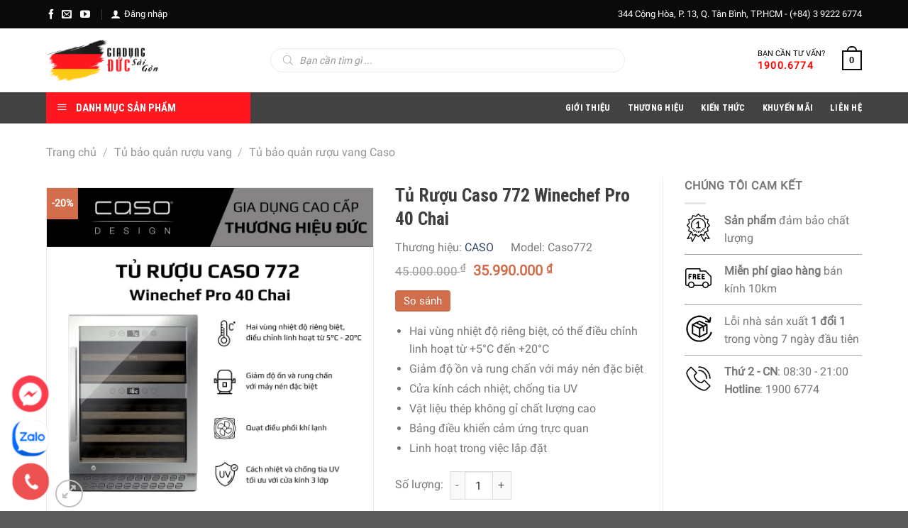

--- FILE ---
content_type: text/html; charset=UTF-8
request_url: https://giadungducsaigon.vn/san-pham/tu-ruou-caso-772-winechef-pro-40-chai
body_size: 64183
content:
<!DOCTYPE html>
<!--[if IE 9 ]> <html lang="vi" prefix="og: https://ogp.me/ns#" class="ie9 loading-site no-js"> <![endif]-->
<!--[if IE 8 ]> <html lang="vi" prefix="og: https://ogp.me/ns#" class="ie8 loading-site no-js"> <![endif]-->
<!--[if (gte IE 9)|!(IE)]><!--><html lang="vi" prefix="og: https://ogp.me/ns#" class="loading-site no-js"> <!--<![endif]-->
<head>
	<meta charset="UTF-8" />
	<link rel="profile" href="http://gmpg.org/xfn/11" />
	<link rel="pingback" href="https://giadungducsaigon.vn/xmlrpc.php" />

	
<meta name="viewport" content="width=device-width, initial-scale=1, maximum-scale=5" />
<!-- Search Engine Optimization by Rank Math PRO - https://s.rankmath.com/home -->
<title>Tủ Rượu Caso 772 Winechef Pro 40 Chai – Nhập Khẩu Đức &amp; EU</title><style id="rocket-critical-css">#mega_menu{position:absolute;top:100%;margin-top:0;left:0;width:100%;padding:0;background:#fff;border:1px solid #ddd;border-top:none;display:none}#mega_menu a{font-size:.9em}#mega_menu>li{background:#fff}.sf-menu{margin:0;padding:0;list-style:none;float:left;margin-bottom:1em}.sf-menu *{margin:0;padding:0;list-style:none}.sf-menu li{position:relative;background:#fff;white-space:nowrap}.sf-menu ul{position:absolute;display:none;top:100%;left:0;z-index:99;background:#fff;-webkit-box-shadow:2px 2px 6px rgba(0,0,0,.2);box-shadow:2px 2px 6px rgba(0,0,0,.2);min-width:12em}.sf-menu ul ul{top:0;left:100%}.sf-menu ul ul li{background:#fff}.sf-menu ul li{background:#fff}.sf-menu>li{float:left}.sf-menu a{display:block;position:relative;border-top:1px solid #dfeeff;padding:.55em 1em;text-decoration:none;zoom:1}.sf-vertical{width:12em}.sf-vertical ul{left:100%;top:0}.sf-vertical>li{float:none}.sf-vertical li{width:100%}#wide-nav>.flex-row>.flex-left{width:25%;min-width:245px;margin-right:15px}#mega-menu-wrap{width:100%;background:#1d71ab;position:relative}#mega-menu-title{padding:10px 0 10px 15px;font-size:15px;font-family:"Roboto Condensed",sans-serif;font-weight:700;color:#fff}#mega-menu-title i{margin-right:9px}.single-product .images{position:relative}button.pswp__button{box-shadow:none!important;background-image:url(https://giadungducsaigon.vn/wp-content/plugins/woocommerce/assets/css/photoswipe/default-skin/default-skin.png)!important}button.pswp__button,button.pswp__button--arrow--left::before,button.pswp__button--arrow--right::before{background-color:transparent!important}button.pswp__button--arrow--left,button.pswp__button--arrow--right{background-image:none!important}.pswp{display:none;position:absolute;width:100%;height:100%;left:0;top:0;overflow:hidden;-ms-touch-action:none;touch-action:none;z-index:1500;-webkit-text-size-adjust:100%;-webkit-backface-visibility:hidden;outline:0}.pswp *{-webkit-box-sizing:border-box;box-sizing:border-box}.pswp__bg{position:absolute;left:0;top:0;width:100%;height:100%;background:#000;opacity:0;-webkit-transform:translateZ(0);transform:translateZ(0);-webkit-backface-visibility:hidden;will-change:opacity}.pswp__scroll-wrap{position:absolute;left:0;top:0;width:100%;height:100%;overflow:hidden}.pswp__container{-ms-touch-action:none;touch-action:none;position:absolute;left:0;right:0;top:0;bottom:0}.pswp__container{-webkit-touch-callout:none}.pswp__bg{will-change:opacity}.pswp__container{-webkit-backface-visibility:hidden}.pswp__item{position:absolute;left:0;right:0;top:0;bottom:0;overflow:hidden}.pswp__button{width:44px;height:44px;position:relative;background:0 0;overflow:visible;-webkit-appearance:none;display:block;border:0;padding:0;margin:0;float:right;opacity:.75;-webkit-box-shadow:none;box-shadow:none}.pswp__button::-moz-focus-inner{padding:0;border:0}.pswp__button,.pswp__button--arrow--left:before,.pswp__button--arrow--right:before{background:url(https://giadungducsaigon.vn/wp-content/plugins/woocommerce/assets/css/photoswipe/default-skin/default-skin.png) 0 0 no-repeat;background-size:264px 88px;width:44px;height:44px}.pswp__button--close{background-position:0 -44px}.pswp__button--zoom{display:none;background-position:-88px 0}.pswp__button--arrow--left,.pswp__button--arrow--right{background:0 0;top:50%;margin-top:-50px;width:70px;height:100px;position:absolute}.pswp__button--arrow--left{left:0}.pswp__button--arrow--right{right:0}.pswp__button--arrow--left:before,.pswp__button--arrow--right:before{content:'';top:35px;background-color:rgba(0,0,0,.3);height:30px;width:32px;position:absolute}.pswp__button--arrow--left:before{left:6px;background-position:-138px -44px}.pswp__button--arrow--right:before{right:6px;background-position:-94px -44px}.pswp__share-modal{display:block;background:rgba(0,0,0,.5);width:100%;height:100%;top:0;left:0;padding:10px;position:absolute;z-index:1600;opacity:0;-webkit-backface-visibility:hidden;will-change:opacity}.pswp__share-modal--hidden{display:none}.pswp__share-tooltip{z-index:1620;position:absolute;background:#fff;top:56px;border-radius:2px;display:block;width:auto;right:44px;-webkit-box-shadow:0 2px 5px rgba(0,0,0,.25);box-shadow:0 2px 5px rgba(0,0,0,.25);-webkit-transform:translateY(6px);-ms-transform:translateY(6px);transform:translateY(6px);-webkit-backface-visibility:hidden;will-change:transform}.pswp__counter{position:absolute;left:0;top:0;height:44px;font-size:13px;line-height:44px;color:#fff;opacity:.75;padding:0 10px}.pswp__caption{position:absolute;left:0;bottom:0;width:100%;min-height:44px}.pswp__caption__center{text-align:left;max-width:420px;margin:0 auto;font-size:13px;padding:10px;line-height:20px;color:#ccc}.pswp__preloader{width:44px;height:44px;position:absolute;top:0;left:50%;margin-left:-22px;opacity:0;will-change:opacity;direction:ltr}@media screen and (max-width:1024px){.pswp__preloader{position:relative;left:auto;top:auto;margin:0;float:right}}.pswp__ui{-webkit-font-smoothing:auto;visibility:visible;opacity:1;z-index:1550}.pswp__top-bar{position:absolute;left:0;top:0;height:44px;width:100%}.pswp__caption,.pswp__top-bar{-webkit-backface-visibility:hidden;will-change:opacity}.pswp__caption,.pswp__top-bar{background-color:rgba(0,0,0,.5)}.pswp__ui--hidden .pswp__button--arrow--left,.pswp__ui--hidden .pswp__button--arrow--right,.pswp__ui--hidden .pswp__caption,.pswp__ui--hidden .pswp__top-bar{opacity:.001}#button-contact-vr{position:fixed;bottom:0;z-index:99999999}#button-contact-vr .button-contact{position:relative}#button-contact-vr .button-contact .phone-vr{width:70px;height:70px}.phone-vr-circle-fill{width:65px;height:65px;top:12px;left:12px;position:absolute;box-shadow:0 0 0 0 #c31d1d;background-color:rgba(230,8,8,0.7);border-radius:50%;border:2px solid transparent;-webkit-animation:phone-vr-circle-fill 2.3s infinite ease-in-out;animation:phone-vr-circle-fill 2.3s infinite ease-in-out;-webkit-transform-origin:50% 50%;-ms-transform-origin:50% 50%;transform-origin:50% 50%;-webkit-animuiion:zoom 1.3s infinite;animation:zoom 1.3s infinite}.phone-vr-img-circle{background-color:#e60808;width:40px;height:40px;line-height:40px;top:25px;left:25px;position:absolute;border-radius:50%;display:flex;justify-content:center;-webkit-animation:phonering-alo-circle-img-anim 1s infinite ease-in-out;animation:phone-vr-circle-fill 1s infinite ease-in-out}.phone-vr-img-circle a{display:block;line-height:37px}.phone-vr-img-circle img{max-width:25px}@-webkit-keyframes phone-vr-circle-fill{0%{-webkit-transform:rotate(0) scale(1) skew(1deg)}10%{-webkit-transform:rotate(-25deg) scale(1) skew(1deg)}20%{-webkit-transform:rotate(25deg) scale(1) skew(1deg)}30%{-webkit-transform:rotate(-25deg) scale(1) skew(1deg)}40%{-webkit-transform:rotate(25deg) scale(1) skew(1deg)}50%{-webkit-transform:rotate(0) scale(1) skew(1deg)}100%{-webkit-transform:rotate(0) scale(1) skew(1deg)}}@-webkit-keyframes zoom{0%{transform:scale(.9)}70%{transform:scale(1);box-shadow:0 0 0 15px transparent}100%{transform:scale(.9);box-shadow:0 0 0 0 transparent}}@keyframes zoom{0%{transform:scale(.9)}70%{transform:scale(1);box-shadow:0 0 0 15px transparent}100%{transform:scale(.9);box-shadow:0 0 0 0 transparent}}#button-contact-vr .button-contact-item{position:relative}.phone-bar a{position:absolute;bottom:5px;left:30px;z-index:-1;background:rgb(232,58,58);color:#fff;font-size:16px;padding:8px 15px 7px 50px;border-radius:100px;white-space:nowrap;width:155px}.yith-wcbr-brands{display:block;margin-top:15px}.dgwt-wcas-search-wrapp{position:relative;line-height:100%;display:block;color:#444;min-width:230px;width:100%;text-align:left;margin:0 auto;-webkit-box-sizing:border-box;-moz-box-sizing:border-box;box-sizing:border-box}.dgwt-wcas-suggestions-wrapp{background:#fff none repeat scroll 0 0;border:1px solid #ddd;border-top:none;padding:0;margin:0;-webkit-box-sizing:border-box;-moz-box-sizing:border-box;box-sizing:border-box;overflow-y:auto}.dgwt-wcas-search-wrapp *{-webkit-box-sizing:border-box;-moz-box-sizing:border-box;box-sizing:border-box}.dgwt-wcas-search-form{margin:0;padding:0;width:100%}input[type=search].dgwt-wcas-search-input{-webkit-box-shadow:none;box-shadow:none;margin:0;-webkit-appearance:textfield;text-align:left}[type=search].dgwt-wcas-search-input::-ms-clear{display:none}[type=search].dgwt-wcas-search-input::-webkit-search-decoration{-webkit-appearance:none}[type=search].dgwt-wcas-search-input::-webkit-search-cancel-button{display:none}.dgwt-wcas-ico-magnifier{bottom:0;left:0;margin:auto;position:absolute;right:0;top:0;height:65%;display:block}.dgwt-wcas-preloader{height:100%;position:absolute;right:0;top:0;width:40px;z-index:1;background-repeat:no-repeat;background-position:right 15px center;background-size:auto 44%}.screen-reader-text{clip:rect(1px,1px,1px,1px);height:1px;overflow:hidden;position:absolute!important;width:1px}.dgwt-wcas-sf-wrapp:after,.dgwt-wcas-sf-wrapp:before{content:"";display:table}.dgwt-wcas-sf-wrapp:after{clear:both}.dgwt-wcas-sf-wrapp{zoom:1;width:100%;max-width:100vw;margin:0;position:relative;background:0 0}.dgwt-wcas-sf-wrapp input[type=search].dgwt-wcas-search-input{width:100%;height:40px;font-size:14px;line-height:100%;padding:10px 15px;margin:0;background:#fff;border:1px solid #ddd;border-radius:3px;-webkit-border-radius:3px;-webkit-appearance:none;box-sizing:border-box}.dgwt-wcas-sf-wrapp input[type=search].dgwt-wcas-search-input::-webkit-input-placeholder{color:#999;font-weight:400;font-style:italic;line-height:normal}.dgwt-wcas-sf-wrapp input[type=search].dgwt-wcas-search-input:-moz-placeholder{color:#999;font-weight:400;font-style:italic;line-height:normal}.dgwt-wcas-sf-wrapp input[type=search].dgwt-wcas-search-input::-moz-placeholder{color:#999;font-weight:400;font-style:italic;line-height:normal}.dgwt-wcas-sf-wrapp input[type=search].dgwt-wcas-search-input:-ms-input-placeholder{color:#999;font-weight:400;font-style:italic;line-height:normal}.dgwt-wcas-ico-magnifier{max-width:20px}.dgwt-wcas-no-submit .dgwt-wcas-ico-magnifier{height:50%;margin:auto;max-height:20px;width:100%;max-width:20px;left:12px;right:auto;opacity:.5;fill:#000}.dgwt-wcas-no-submit .dgwt-wcas-sf-wrapp input[type=search].dgwt-wcas-search-input{padding:10px 15px 10px 40px}@font-face{font-family:'fl-icons';font-display:block;src:url(https://giadungducsaigon.vn/wp-content/themes/flatsome/assets/css/icons/fl-icons.eot);src:url(https://giadungducsaigon.vn/wp-content/themes/flatsome/assets/css/icons/fl-icons.eot#iefix) format("embedded-opentype"),url(https://giadungducsaigon.vn/wp-content/themes/flatsome/assets/css/icons/fl-icons.woff2) format("woff2"),url(https://giadungducsaigon.vn/wp-content/themes/flatsome/assets/css/icons/fl-icons.ttf) format("truetype"),url(https://giadungducsaigon.vn/wp-content/themes/flatsome/assets/css/icons/fl-icons.woff) format("woff"),url(https://giadungducsaigon.vn/wp-content/themes/flatsome/assets/css/icons/fl-icons.svg#fl-icons) format("svg")}html{font-family:sans-serif;-ms-text-size-adjust:100%;-webkit-text-size-adjust:100%}body{margin:0}aside,figure,header,main,nav{display:block}a{background-color:transparent}b,strong{font-weight:inherit;font-weight:bolder}img{border-style:none}svg:not(:root){overflow:hidden}button,input,select,textarea{font:inherit}button,input,select{overflow:visible}button,select{text-transform:none}button,html [type="button"],[type="submit"]{-webkit-appearance:button}button::-moz-focus-inner,input::-moz-focus-inner{border:0;padding:0}button:-moz-focusring,input:-moz-focusring{outline:1px dotted ButtonText}textarea{overflow:auto}[type="number"]::-webkit-inner-spin-button,[type="number"]::-webkit-outer-spin-button{height:auto}[type="search"]{-webkit-appearance:textfield}[type="search"]::-webkit-search-cancel-button,[type="search"]::-webkit-search-decoration{-webkit-appearance:none}*,:before,:after{box-sizing:border-box}html{box-sizing:border-box;background-attachment:fixed}body{color:#777;scroll-behavior:smooth;-webkit-font-smoothing:antialiased;-moz-osx-font-smoothing:grayscale}img{max-width:100%;height:auto;display:inline-block;vertical-align:middle}figure{margin:0}p:empty{display:none}a,button,input{-ms-touch-action:manipulation;touch-action:manipulation}iframe{max-width:100%}.col{position:relative;margin:0;padding:0 15px 30px;width:100%}.col-fit{-ms-flex:1;flex:1}.col-inner{position:relative;margin-left:auto;margin-right:auto;width:100%;background-position:50% 50%;background-size:cover;background-repeat:no-repeat;-ms-flex:1 0 auto;flex:1 0 auto}@media screen and (min-width:850px){.col:first-child .col-inner{margin-left:auto;margin-right:0}.col+.col .col-inner{margin-right:auto;margin-left:0}}@media screen and (max-width:849px){.col{padding-bottom:30px}}@media screen and (min-width:850px){.col-divided{padding-right:30px;border-right:1px solid #ececec}.col-divided+.col{padding-left:30px}}.small-12{max-width:100%;-ms-flex-preferred-size:100%;flex-basis:100%}.small-columns-4 .flickity-slider>.col{max-width:25%;-ms-flex-preferred-size:25%;flex-basis:25%}@media screen and (min-width:850px){.large-3{max-width:25%;-ms-flex-preferred-size:25%;flex-basis:25%}.large-5{max-width:41.66667%;-ms-flex-preferred-size:41.66667%;flex-basis:41.66667%}.large-12{max-width:100%;-ms-flex-preferred-size:100%;flex-basis:100%}}body,.container,.row{width:100%;margin-left:auto;margin-right:auto}.container{padding-left:15px;padding-right:15px}.container,.row{max-width:1080px}.row.row-small{max-width:1065px}.flex-row{-js-display:flex;display:-ms-flexbox;display:flex;-ms-flex-flow:row nowrap;flex-flow:row nowrap;-ms-flex-align:center;align-items:center;-ms-flex-pack:justify;justify-content:space-between;width:100%}.header .flex-row{height:100%}.flex-col{max-height:100%}.flex-grow{-ms-flex:1;flex:1;-ms-flex-negative:1;-ms-flex-preferred-size:auto!important}.flex-left{margin-right:auto}.flex-right{margin-left:auto}@media (max-width:849px){.medium-flex-wrap{-ms-flex-flow:column wrap;flex-flow:column wrap}.medium-flex-wrap .flex-col{padding-top:5px;padding-bottom:5px;-ms-flex-positive:0;flex-grow:0;width:100%}}.row{width:100%;-js-display:flex;display:-ms-flexbox;display:flex;-ms-flex-flow:row wrap;flex-flow:row wrap}.row>div:not(.col):not([class^="col-"]){width:100%!important}.row .row:not(.row-collapse),.container .row:not(.row-collapse){padding-left:0;padding-right:0;margin-left:-15px;margin-right:-15px;width:auto}.row .row-small:not(.row-collapse){margin-left:-10px;margin-right:-10px;margin-bottom:0}.row-small>.flickity-viewport>.flickity-slider>.col{padding:0 9.8px 19.6px;margin-bottom:0}.nav-dropdown{position:absolute;min-width:260px;max-height:0;z-index:9;padding:20px 0;opacity:0;margin:0;box-shadow:1px 1px 15px rgba(0,0,0,0.15);border:2px solid #ddd;color:#777;background-color:#fff;text-align:left;display:table;left:-99999px}.nav-dropdown:after{visibility:hidden;display:block;content:"";clear:both;height:0}.nav-dropdown li{display:block;margin:0;vertical-align:top}.nav-dropdown>li.html{min-width:260px}.nav-dropdown-default{padding:20px}.nav-dropdown-has-arrow li.has-dropdown:after,.nav-dropdown-has-arrow li.has-dropdown:before{bottom:-2px;z-index:10;opacity:0;left:50%;border:solid transparent;content:"";height:0;width:0;position:absolute}.nav-dropdown-has-arrow li.has-dropdown:after{border-color:rgba(221,221,221,0);border-bottom-color:#fff;border-width:8px;margin-left:-8px}.nav-dropdown-has-arrow li.has-dropdown:before{z-index:-999;border-bottom-color:#ddd;border-width:11px;margin-left:-11px}.nav p{margin:0;padding-bottom:0}.nav,.nav ul:not(.nav-dropdown){margin:0;padding:0}.nav{width:100%;position:relative;display:inline-block;display:-ms-flexbox;display:flex;-ms-flex-flow:row wrap;flex-flow:row wrap;-ms-flex-align:center;align-items:center}.nav>li{display:inline-block;list-style:none;margin:0;padding:0;position:relative;margin:0 12px}.nav>li>a{padding:10px 0;display:inline-block;display:-ms-inline-flexbox;display:inline-flex;-ms-flex-wrap:wrap;flex-wrap:wrap;-ms-flex-align:center;align-items:center}.nav-small.nav>li.html{font-size:.75em}.nav-center{-ms-flex-pack:center;justify-content:center}.nav-left{-ms-flex-pack:start;justify-content:flex-start}.nav-right{-ms-flex-pack:end;justify-content:flex-end}@media (max-width:849px){.medium-nav-center{-ms-flex-pack:center;justify-content:center}}.nav>li>a{color:rgba(102,102,102,0.85)}.nav li:first-child{margin-left:0!important}.nav li:last-child{margin-right:0!important}.nav-uppercase>li>a{letter-spacing:.02em;text-transform:uppercase;font-weight:bolder}@media (min-width:850px){.nav-divided>li{margin:0 .7em}}li.html form,li.html input{margin:0}.nav-line>li>a:before{content:" ";position:absolute;top:0;left:50%;-ms-transform:translateX(-50%);transform:translateX(-50%);width:100%;background-color:#446084;opacity:0;height:3px}@media (max-width:549px){.small-nav-collapse>li{width:100%;margin:0!important}.small-nav-collapse>li a{width:100%;display:block}}.badge-container{margin:30px 0 0}.button,button,input[type="submit"],input[type="button"]{position:relative;display:inline-block;background-color:transparent;text-transform:uppercase;font-size:.97em;letter-spacing:.03em;font-weight:bolder;text-align:center;color:currentColor;text-decoration:none;border:1px solid transparent;vertical-align:middle;border-radius:0;margin-top:0;margin-right:1em;text-shadow:none;line-height:2.4em;min-height:2.5em;padding:0 1.2em;max-width:100%;text-rendering:optimizeLegibility;box-sizing:border-box}.button span{display:inline-block;line-height:1.6}.button.is-outline{line-height:2.19em}.button,input[type="submit"],input[type="button"].button{color:#fff;background-color:#446084;background-color:var(--primary-color);border-color:rgba(0,0,0,0.05)}.button.is-outline{border:2px solid currentColor;background-color:transparent}.is-form,input[type="button"].is-form{overflow:hidden;position:relative;background-color:#f9f9f9;text-shadow:1px 1px 1px #fff;color:#666;border:1px solid #ddd;text-transform:none;font-weight:400}.is-outline{color:silver}input[type="submit"],input[type="submit"]{background-color:#446084}.button.alt{background-color:#d26e4b}button[disabled]{opacity:.6}.flex-col input{margin-bottom:0}.is-divider{height:3px;display:block;background-color:rgba(0,0,0,0.1);margin:1em 0;width:100%;max-width:30px}.widget .is-divider{margin-top:.66em}form{margin-bottom:0}input[type="email"],input[type="search"],input[type="number"],input[type="text"],input[type="tel"],textarea,select{box-sizing:border-box;border:1px solid #ddd;padding:0 .75em;height:2.507em;font-size:.97em;border-radius:0;max-width:100%;width:100%;vertical-align:middle;background-color:#fff;color:#333;box-shadow:inset 0 1px 2px rgba(0,0,0,0.1)}input[type="email"],input[type="search"],input[type="number"],input[type="tel"],input[type="text"],textarea{-webkit-appearance:none;-moz-appearance:none;appearance:none}textarea{padding-top:.7em;min-height:120px}label{font-weight:700;display:block;font-size:.9em;margin-bottom:.4em}select{box-shadow:inset 0 -1.4em 1em 0 rgba(0,0,0,0.02);background-color:#fff;-webkit-appearance:none;-moz-appearance:none;background-image:url("data:image/svg+xml;charset=utf8,%3Csvg xmlns='http://www.w3.org/2000/svg' width='24' height='24' viewBox='0 0 24 24' fill='none' stroke='%23333' stroke-width='2' stroke-linecap='round' stroke-linejoin='round' class='feather feather-chevron-down'%3E%3Cpolyline points='6 9 12 15 18 9'%3E%3C/polyline%3E%3C/svg%3E");background-position:right .45em top 50%;background-repeat:no-repeat;padding-right:1.4em;background-size:auto 16px;border-radius:0;display:block}@media screen and (-ms-high-contrast:active),(-ms-high-contrast:none){select::-ms-expand{display:none}}.icon-box .icon-box-img{margin-bottom:1em;max-width:100%;position:relative}.icon-box-img img{padding-top:.2em;width:100%}.icon-box-left{-js-display:flex;display:-ms-flexbox;display:flex;-ms-flex-flow:row wrap;flex-flow:row wrap;width:100%}.icon-box-left .icon-box-img{-ms-flex:0 0 auto;flex:0 0 auto;margin-bottom:0;max-width:200px}.icon-box-left .icon-box-text{-ms-flex:1 1 0;flex:1 1 0}.icon-box-left .icon-box-img+.icon-box-text{padding-left:1em}i[class^="icon-"]{font-family:"fl-icons"!important;font-display:block;speak:none!important;margin:0;padding:0;display:inline-block;font-style:normal!important;font-weight:400!important;font-variant:normal!important;text-transform:none!important;position:relative;line-height:1.2}.button i{vertical-align:middle;top:-1.5px}a.icon:not(.button){font-family:sans-serif;margin-left:.25em;margin-right:.25em;font-size:1.2em}.header a.icon:not(.button){margin-left:.3em;margin-right:.3em}.header .nav-small a.icon:not(.button){font-size:1em}.button.icon{margin-left:.12em;margin-right:.12em;min-width:2.5em;padding-left:.6em;padding-right:.6em;display:inline-block}.button.icon i{font-size:1.2em}.button.icon.circle{padding-left:0;padding-right:0}.button.icon.circle>i{margin:0 8px}.button.icon.circle>i:only-child{margin:0}.image-icon{display:inline-block;height:auto;vertical-align:middle;position:relative}img{opacity:1}.image-tools{padding:10px;position:absolute}.image-tools a:last-child{margin-bottom:0}.image-tools a.button{display:block}.image-tools.bottom.left{padding-top:0;padding-right:0}.image-tools.top.right{padding-bottom:0;padding-left:0}@media only screen and (max-device-width:1024px){.image-tools{opacity:1!important;padding:5px}}.pswp__bg{background-color:rgba(0,0,0,0.6)}@media (min-width:549px){.pswp__top-bar{background-color:transparent!important}}.pswp__item{opacity:0}.pswp__caption__center{text-align:center}.loading-spin{position:relative}.loading-spin{content:"";margin:0 auto;font-size:10px;text-indent:-9999em;border-top:3px solid rgba(0,0,0,0.1)!important;border-right:3px solid rgba(0,0,0,0.1)!important;border-bottom:3px solid rgba(0,0,0,0.1)!important;opacity:.8;border-left:3px solid #446084;animation:spin .6s infinite linear;border-radius:50%;width:30px;height:30px}.loading-spin{border-radius:50%;width:30px;height:30px}@keyframes spin{0%{transform:rotate(0deg)}100%{transform:rotate(360deg)}}.slider,.row-slider{position:relative;scrollbar-width:none}.slider::-webkit-scrollbar,.row-slider::-webkit-scrollbar{width:0!important;height:0!important}.slider>div:not(.col){width:100%}.flickity-slider>div:not(.col){width:100%!important;padding:0;margin:0}.flickity-enabled{position:relative}.flickity-viewport{overflow:hidden;position:relative;height:100%;width:100%}.flickity-slider{position:absolute;width:100%;height:100%}.flickity-prev-next-button{position:absolute;top:40%;bottom:40%;background-color:transparent;margin:0;padding:0;width:36px;color:#111;border:none;opacity:0}.flickity-prev-next-button.next{-ms-transform:translateX(-20%);transform:translateX(-20%);right:2%}.flickity-prev-next-button.previous{-ms-transform:translateX(20%);transform:translateX(20%);left:2%}.flickity-prev-next-button:disabled,button.flickity-prev-next-button[disabled]{opacity:0!important;background:none!important;box-shadow:none!important}.flickity-prev-next-button svg{position:absolute;padding:5px;left:50%;top:50%;width:100%;max-width:100%;padding:20%;max-height:100%;height:auto;-ms-transform:translate(-50%,-50%);transform:translate(-50%,-50%)}.flickity-prev-next-button svg,.flickity-prev-next-button .arrow{border-color:currentColor;fill:currentColor}@media screen and (max-width:549px){.row-slider .flickity-prev-next-button{width:20px!important;opacity:.8;background-color:transparent!important;box-shadow:none!important;-ms-transform:translateX(0)!important;transform:translateX(0)!important}.row-slider .flickity-prev-next-button svg{padding:3px!important;border:0!important}}label{color:#222}a{color:#334862;text-decoration:none}a.plain{color:currentColor}ul{list-style:disc}ul{margin-top:0;padding:0}ul ul{margin:1.5em 0 1.5em 3em}li{margin-bottom:.6em}.entry-summary ul li{margin-left:1.3em}.button,button,input,textarea,select{margin-bottom:1em}form,figure,p,ul{margin-bottom:1.3em}form p{margin-bottom:.5em}body{line-height:1.6}h1,h3{color:#555;width:100%;margin-top:0;margin-bottom:.5em;text-rendering:optimizeSpeed}h1{font-size:1.7em;line-height:1.3}h3{font-size:1.25em}@media (max-width:549px){h1{font-size:1.4em}h3{font-size:1em}}p{margin-top:0}.uppercase,span.widget-title{line-height:1.05;letter-spacing:.05em;text-transform:uppercase}span.widget-title{font-size:1em;font-weight:600}.uppercase{line-height:1.2;text-transform:uppercase}.is-larger{font-size:1.3em}.is-small{font-size:.8em}@media (max-width:549px){.is-larger{font-size:1.2em}}.nav>li>a{font-size:.8em}.nav>li.html{font-size:.85em}.container:after,.row:after,.clearfix:after{content:"";display:table;clear:both}@media (max-width:549px){.hide-for-small{display:none!important}}@media (min-width:850px){.show-for-medium{display:none!important}}@media (max-width:849px){.hide-for-medium{display:none!important}.medium-text-center{text-align:center!important;width:100%!important;float:none!important}}.full-width{width:100%!important;max-width:100%!important;padding-left:0!important;padding-right:0!important;display:block}.mb-0{margin-bottom:0!important}.ml-0{margin-left:0!important}.mb-half{margin-bottom:15px}.last-reset :last-child{margin-bottom:0}.text-left{text-align:left}.text-center{text-align:center}.relative{position:relative!important}.absolute{position:absolute!important}.fixed{position:fixed!important;z-index:12}.top{top:0}.right{right:0}.left{left:0}.bottom{bottom:0}.fill{position:absolute;top:0;left:0;height:100%;right:0;bottom:0;padding:0!important;margin:0!important}.circle{border-radius:999px!important;object-fit:cover}.round{border-radius:5px}.hidden{display:none!important;visibility:hidden!important}.z-1{z-index:21}.z-3{z-index:23}.screen-reader-text{clip:rect(1px,1px,1px,1px);position:absolute!important;height:1px;width:1px;overflow:hidden}.show-on-hover{opacity:0;filter:blur(0)}.button.tooltip{opacity:1}.dark p{color:#f1f1f1}.dark label{color:#fff}.nav-dark .nav>li>a{color:rgba(255,255,255,0.8)}.nav-dark .nav>li.html{color:#fff}html,body{overflow-x:hidden}#wrapper,#main{background-color:#fff;position:relative}.header,.header-wrapper{width:100%;z-index:30;position:relative;background-size:cover;background-position:50% 0}.header-bg-color{background-color:rgba(255,255,255,0.9)}.header-top,.header-bottom{display:-ms-flexbox;display:flex;-ms-flex-align:center;align-items:center;-ms-flex-wrap:no-wrap;flex-wrap:no-wrap}.header-bg-image,.header-bg-color{background-position:50% 0}.header-top{background-color:#446084;z-index:11;position:relative;min-height:20px}.header-main{z-index:10;position:relative}.header-bottom{z-index:9;position:relative;min-height:35px}.top-divider{margin-bottom:-1px;border-top:1px solid currentColor;opacity:.1}@media (max-width:849px){.header-main li.html.custom{display:none}}.widget{margin-bottom:1.5em}.wpcf7{color:#333;position:relative}.wpcf7 p{padding:0;margin:0}.wpcf7 br{display:none}.wpcf7 label{display:inline-block;width:100%}.wpcf7 .wpcf7-form-control-wrap{display:block}.wpcf7 .wpcf7-response-output{margin:5px 0 0;border-radius:10px}.breadcrumbs{color:#222;font-weight:700;letter-spacing:0;padding:0}.breadcrumbs .divider{position:relative;top:0;opacity:.35;margin:0 .3em;font-weight:300}.breadcrumbs a{color:rgba(102,102,102,0.7);font-weight:400}.breadcrumbs a:first-of-type{margin-left:0}@media (min-width:850px){.comment-form>p{padding:0 15px;width:100%}}html{background-color:#5b5b5b}.back-to-top{margin:0;opacity:0;bottom:20px;right:20px;-ms-transform:translateY(30%);transform:translateY(30%)}.logo{line-height:1;margin:0}.logo a{text-decoration:none;display:block;color:#446084;font-size:32px;text-transform:uppercase;font-weight:bolder;margin:0}.logo img{display:block;width:auto}.header-logo-dark{display:none!important}.logo-left .logo{margin-left:0;margin-right:30px}@media screen and (max-width:849px){.header-inner .nav{-ms-flex-wrap:nowrap;flex-wrap:nowrap}.medium-logo-center .flex-left{-ms-flex-order:1;order:1;-ms-flex:1 1 0;flex:1 1 0}.medium-logo-center .logo{-ms-flex-order:2;order:2;text-align:center;margin:0 15px}.medium-logo-center .logo img{margin:0 auto}.medium-logo-center .flex-right{-ms-flex:1 1 0;flex:1 1 0;-ms-flex-order:3;order:3}}.page-title{position:relative}.page-title-inner{position:relative;padding-top:20px;min-height:60px}.mobile-nav>.search-form{padding:5px 0;width:100%}.section-title b{display:block;-ms-flex:1;flex:1;height:2px;opacity:.1;background-color:currentColor}.section-title-normal b{display:none}.icon-phone:before{content:"\e600"}.icon-menu:before{content:"\e800"}.icon-equalizer:before{content:"\e992"}.icon-angle-up:before{content:"\f106"}.icon-envelop:before{content:"\e003"}.icon-facebook:before{content:"\e002"}.icon-instagram:before{content:"\e00e"}.icon-expand:before{content:"\e015"}.icon-youtube:before{content:"\e018"}.icon-whatsapp:before{content:"\e907"}.social-icons{display:inline-block;vertical-align:middle;font-size:.85em;color:#999}.html .social-icons{font-size:1em}.social-icons i{min-width:1em}.nav-dark .social-icons{color:#fff}.filter-button{display:inline-block;margin-top:.5em}.woocommerce-product-gallery figure{margin:0}.price{line-height:1}.product-info .price{font-size:1.5em;margin:.5em 0;font-weight:bolder}.price-wrapper .price{display:block}span.amount{white-space:nowrap;color:#111;font-weight:bold}.product-main{padding:40px 0}.page-title:not(.featured-title)+main .product-main{padding-top:15px}.product-info{padding-top:10px}.product-summary .woocommerce-Price-currencySymbol{font-size:.75em;vertical-align:top;margin-top:.05em}.product-summary .quantity{margin-bottom:1em}.product-gallery,.product-thumbnails .col{padding-bottom:0!important}.product-thumbnails img,.product-gallery-slider img{width:100%}.product-thumbnails{padding-top:0}.product-thumbnails a{overflow:hidden;display:block;border:1px solid transparent;background-color:#FFF;-ms-transform:translateY(0);transform:translateY(0)}.product-thumbnails .is-nav-selected a{border-color:rgba(0,0,0,0.2)}.product-thumbnails img{margin-bottom:-5px;opacity:0.5;-webkit-backface-visibility:hidden;backface-visibility:hidden}.product-thumbnails .is-nav-selected a img{border-color:rgba(0,0,0,0.3);-ms-transform:translateY(-5px);transform:translateY(-5px);opacity:1}.quantity{opacity:1;display:inline-block;display:-ms-inline-flexbox;display:inline-flex;margin-right:1em;white-space:nowrap;vertical-align:top}.quantity+.button{margin-right:0;font-size:1em}.quantity .minus{border-right:0!important;border-top-right-radius:0!important;border-bottom-right-radius:0!important}.quantity .plus{border-left:0!important;border-top-left-radius:0!important;border-bottom-left-radius:0!important}.quantity .minus,.quantity .plus{padding-left:0.5em;padding-right:0.5em}.quantity input{padding-left:0;padding-right:0;display:inline-block;vertical-align:top;margin:0}.quantity input[type="number"]{max-width:2.5em;width:2.5em;text-align:center;border-radius:0!important;-webkit-appearance:textfield;-moz-appearance:textfield;appearance:textfield;font-size:1em}@media (max-width:549px){.quantity input[type="number"]{width:2em}}.quantity input[type="number"]::-webkit-outer-spin-button,.quantity input[type="number"]::-webkit-inner-spin-button{-webkit-appearance:none;margin:0}.cart-icon{display:inline-block}.cart-icon strong{border-radius:0;font-weight:bold;margin:.3em 0;border:2px solid #446084;color:#446084;position:relative;display:inline-block;vertical-align:middle;text-align:center;width:2.2em;height:2.2em;font-size:1em;line-height:1.9em;font-family:Helvetica,Arial,Sans-serif}.cart-icon strong:after{bottom:100%;margin-bottom:0;margin-left:-7px;height:8px;width:14px;left:50%;content:' ';position:absolute;border:2px solid #446084;border-top-left-radius:99px;border-top-right-radius:99px;border-bottom:0}.woocommerce-mini-cart__empty-message{text-align:center}.screen-reader-text{border:0;clip:rect(1px,1px,1px,1px);-webkit-clip-path:inset(50%);clip-path:inset(50%);height:1px;margin:-1px;overflow:hidden;overflow-wrap:normal!important;word-wrap:normal!important;padding:0;position:absolute!important;width:1px}.is-divider{margin:12px 0}.header-top .topbar-menu-mobile{display:none}.header-top .social-icons a.icon{margin-left:0;margin-right:8px}.header-top .social-icons a.icon.instagram,.header-top .social-icons a.icon.email{margin-right:12px}.header-top .social-icons i{font-size:14px}.header-top .header-topbar-right{display:flex;-webkit-box-pack:end;-ms-flex-pack:end;justify-content:flex-end;padding-left:0}.header-top .header-topbar-right .topbar-menu{display:flex;align-items:center}.header-top .header-topbar-right ul{margin-bottom:0;display:flex}.header-top .header-topbar-right li.menu-item{display:inline-block;padding:0 10px;margin-bottom:0;position:relative;z-index:9999}.header-top .header-topbar-right li.menu-item:first-child{padding-left:0}.header-top .header-topbar-right li.menu-item:last-child{padding-right:0}.header-top .header-topbar-right li.menu-item a{color:#fff;display:inline-block;position:relative;height:36px;line-height:36px;font-size:14px}.header-top .header-topbar-right li.menu-item a:after{content:"";position:absolute;top:10px;width:1px;border-left:1px solid rgba(255,255,255,.6);height:16px;left:-10px}.header-top .header-topbar-right li.menu-item:first-child a:after{content:none}.header .header-nav.nav-left #mega_menu>.menu-item{padding:7.6px 20px 7.6px 10px;border-bottom:1px solid #ececec;white-space:normal;height:41.2px}.header .header-nav.nav-left #mega_menu>.menu-item:last-child{border-bottom:none}.header .header-nav.nav-left #mega_menu .menu-item img{width:18px;margin-right:5px;margin-top:-3px}.header .header-nav.nav-left #mega_menu .menu-item a{display:inline-block;padding:0;text-transform:none;border-top:none;background:#fff!important}.header .header-nav.nav-left #mega_menu .menu-item.menu-item-has-children:after{font-family:'fl-icons';content:"\f105";font-size:14px;margin-left:6px;position:absolute;top:10px;right:14px}.header .header-nav.nav-left #mega_menu .menu-item>ul{margin-left:0!important;padding:5px 0 10px 0}.header .header-nav.nav-left #mega_menu .menu-item>ul>li{min-width:600px!important;padding:12px 25px 10px 15px;background:#fff!important}.header .header-nav.nav-left #mega_menu .menu-item>ul li,.header .header-nav.nav-left #mega_menu .menu-item>ul li a{background:#fff!important}.header .header-nav.nav-left #mega_menu .menu-item ul li .row{display:-ms-flexbox;display:flex;-ms-flex-wrap:wrap;flex-wrap:wrap;margin-left:-15px;margin-right:-15px}.header .header-nav.nav-left #mega_menu .menu-item ul li .row>div{-ms-flex:0 0 33.333333%;flex:0 0 33.333333%;max-width:33.333333%;position:relative;width:100%;min-height:1px;padding-right:15px;padding-left:15px}.header .header-nav.nav-left #mega_menu .menu-item .mega-menu-col.p-l-10{padding-left:10px}.header .header-nav.nav-left #mega_menu .menu-item .mega-menu-col .col-title{line-height:16px;border-bottom:1px solid #f1f1f1;padding-bottom:5px;margin-bottom:5px}.header .header-nav.nav-left #mega_menu .menu-item .mega-menu-col .col-title a{text-transform:uppercase;font-weight:600;font-size:12px}.header .header-nav.nav-left #mega_menu .menu-item .mega-menu-col ul{text-align:left;position:relative;display:block;left:auto;box-shadow:none}.header .header-nav.nav-left #mega_menu .menu-item .mega-menu-col .menu-items li{margin-bottom:2px}.header .header-nav .hotline span{display:block;font-weight:normal;font-size:0.8em;color:#000;line-height:1.4;text-transform:uppercase}.header .header-nav .hotline .minh-title{text-align:center}.header .header-nav .hotline .minh-hotline,.header .header-nav .hotline .minh-hotline a{font-size:1em;color:#ff0000!important;letter-spacing:1.23px;font-weight:bold}.header-center-mobile-menu-wrap{height:36px;line-height:36px;background:rgb(246,246,246);padding:0 15px;text-align:center;position:relative;z-index:99;margin-top:14px}.header-center-mobile-menu ul.menu-wrapper{margin-bottom:0;display:flex;justify-content:center;align-items:center;height:36px}.header-center-mobile-menu ul.menu-wrapper li{display:inline-block;margin:0;padding:0 10px;position:relative}.header-center-mobile-menu ul.menu-wrapper li:last-child{border-right:none;padding-right:0}.header-center-mobile-menu ul.menu-wrapper li:first-child{padding-left:0}.header-center-mobile-menu ul.menu-wrapper li a{color:#666;font-size:14px;position:relative;display:inline-block;height:36px;line-height:36px}.header-center-mobile-menu ul.menu-wrapper li a:after{content:"";position:absolute;top:10px;width:1px;border-left:1px solid rgba(0,0,0,.1);height:16px;left:-10px}.header-center-mobile-menu ul.menu-wrapper li:first-child a:after{content:none}.mobile-nav .menu-product-cats{position:absolute;top:5px;left:15px;display:inline-block;width:26px;height:26px;line-height:26px;text-align:center;border:1px solid #ebebeb;border-radius:4px}.mobile-nav .menu-product-cats .menu-wrapper .icon-menu{font-size:16px;color:#666}.mobile-nav .menu-product-cats .menu-wrapper{margin-bottom:0;list-style:none}.mobile-nav .menu-product-cats .menu-wrapper li{margin:0}.mobile-nav .menu-product-cats .menu-wrapper>li>a>i{font-size:22px}.mobile-nav .menu-product-cats .menu-wrapper>li .sub-menu{margin:0;position:absolute;z-index:90;left:-15px;top:30px;width:50vw;background-color:#fff;-webkit-box-shadow:1px 1px 15px rgb(0 0 0 / 15%);box-shadow:1px 1px 15px rgb(0 0 0 / 15%);display:none}.mobile-nav .menu-product-cats .menu-wrapper>li .sub-menu li{padding:0 10px;height:32px;width:100%;position:unset;display:flex;align-items:center;border-bottom:1px solid #ececec;font-size:13px}.mobile-nav .menu-product-cats .menu-wrapper>li .sub-menu li.menu-item-has-children{padding-right:0}.mobile-nav .menu-product-cats .menu-wrapper>li .sub-menu li:last-child{border-bottom:none}.mobile-nav .menu-product-cats .menu-wrapper>li .sub-menu li .nav-item{display:flex;padding:0;width:100%;white-space:nowrap;line-height:21px}.mobile-nav .menu-product-cats .menu-wrapper>li .sub-menu li.menu-item-has-children .nav-item:after{font-family:'fl-icons';content:"\f105";font-size:13px;line-height:30px;margin-left:6px;color:#999;width:24px;padding-left:0}.mobile-nav .menu-product-cats .menu-wrapper>li .sub-menu li img{float:left;text-align:center;margin-right:2px;width:16px;height:16px;margin-top:7px}.mobile-nav .menu-product-cats .menu-wrapper>li .sub-menu li .items-wrap{display:unset;color:#333;text-align:left;line-height:30px;margin-left:4px;float:left;width:100%;overflow:hidden;height:30px}.mobile-nav .menu-product-cats .menu-wrapper>li .sub-menu li .items-wrap a{display:unset;line-height:32px}.mobile-nav .menu-product-cats .menu-wrapper>li .sub-menu li .sub-menu{top:0;left:50vw;width:50vw;overflow-y:auto;flex-direction:column;height:320px;padding:10px 0;text-align:left}.mobile-nav .menu-product-cats .menu-wrapper>li .sub-menu li .sub-menu .row{margin:0;display:block}.mobile-nav .menu-product-cats .menu-wrapper>li .sub-menu li .sub-menu .row>div{padding:0 15px;margin-bottom:16px}.mobile-nav .menu-product-cats .menu-wrapper>li .sub-menu li .sub-menu li{display:block;padding:0;height:20px;line-height:20px;border-bottom:none;margin-bottom:5px;border:none}.mobile-nav .menu-product-cats .menu-wrapper>li .sub-menu li .col-title{font-size:12px;border-bottom:1px solid #f1f1f1;padding-bottom:5px;margin-bottom:8px;display:inline-block;width:auto}.mobile-nav .menu-product-cats .menu-wrapper>li .sub-menu li .col-title a{text-transform:uppercase;font-weight:600;font-size:11px}.mobile-nav .menu-product-cats .menu-wrapper>li .sub-menu li .mega-menu-col ul{margin:0}.nav-dark .nav>li>a{color:#fff}.footer-wrapper .back-to-top{display:none}.single-product .product-info{padding-bottom:0;padding-right:20px}.single-product .product-info .product-short-description{margin-bottom:20px}.single-product .product-info .product-short-description{margin-top:18px}.single-product .product-info .product-short-description{text-align:left!important;font-family:"Roboto",sans-serif!important;color:inherit!important;font-size:100%!important}.single-product .product-info .quantity-label{margin-right:9px;margin-top:6px;float:left}.single-product .product-info .single_add_to_cart_button{background:#fcc814!important;margin-top:10px;margin-bottom:5px;width:100%;border-radius:4px;line-height:1.2;padding:12px 0;font-size:14px}.single-product .product-info .cart{margin-bottom:10px}.single-product .product-info .single_add_to_cart_button span{text-transform:none;font-weight:500;font-size:12px;margin-top:4px}.product-form-popup.modal{z-index:9999999999}.product-form-popup .modal-content{padding:15px;box-shadow:0 0 20px #111}.product-form-popup .modal-content button.close{position:absolute;opacity:1;padding:0;border-radius:20px;width:30px;height:30px;min-height:auto;top:-16px;right:20px;z-index:99;background-color:#fff;box-shadow:0 2px 5px 2px rgb(0 0 0 / 5%)}.product-form-popup .modal-content button.close span{display:block;line-height:1;height:24px;width:30px;font-size:24px;font-weight:300}.product-form-popup .modal-content .form-title{font-size:20px;font-weight:600;margin-bottom:5px}.product-form-popup .modal-content .form-intro{margin-bottom:15px}.product-form-popup .modal-content input[type='text'],.product-form-popup .modal-content input[type='tel'],.product-form-popup .modal-content input[type='email'],.product-form-popup .modal-content textarea{margin-bottom:15px;box-shadow:none}.product-form-popup .modal-content input[type='submit']{border-radius:4px;background:#fcc814;font-size:13px;margin-bottom:0}.product-form-popup .modal-content .wpcf7 form .wpcf7-response-output{margin:20px 0 0 0;border-radius:4px;border-width:1px;padding:6px 12px}.product-form-popup .modal-content .form-wrap{position:relative}.product-form-popup .modal-content .wpcf7-spinner{position:absolute;bottom:6px;left:50%;transform:translateX(-50%);margin:0}.single-product .product-main{padding-bottom:0}.single-product .product-main .product-gallery{padding-top:15px}.single-product .product-info .product-short-description ul{margin-bottom:0}.single-product .product-info .product-short-description ul li{margin-bottom:5px}.single-product .product-info .yith-wcbr-brands{display:inline-block;margin:5px 20px 5px 0}.single-product .social-icons .icon{margin-right:3px}.single-product .social-icons .icon i{margin-top:3px!important}.single-product .product-footer .woocommerce-tabs ul.product-tabs li{margin:0 15px}.single-product .product-footer .woocommerce-tabs ul.product-tabs li a{font-size:18px!important;text-transform:uppercase;font-family:"Roboto",sans-serif;color:#333333}.single-product .product-footer .woocommerce-tabs ul.product-tabs li a:before{top:auto;bottom:-1px;height:1px}@media screen and (max-width:991px){.header-top .topbar-menu-mobile{display:block}.header-top .topbar-menu-desktop{display:none}}@media screen and (max-width:849px){.single-product .product-info{padding-top:20px}.header .header-bottom{background:#fff}.header .top-divider{display:none}.mobile-nav .header-search-form{margin:0;width:calc(100% - 135px);min-width:auto}.dgwt-wcas-search-wrapp{min-width:100%}.dgwt-wcas-no-submit .dgwt-wcas-sf-wrapp input[type=search].dgwt-wcas-search-input{height:32px}.mobile-nav li.html.custom{display:inline-block}.mobile-nav .box-call{display:inline-block;width:120px;text-align:center;background:#f6f6f6;height:32px;line-height:34px;border-radius:25px}.mobile-nav .box-call a{color:#464e5c}.mobile-nav .box-call .icon-phone{margin-right:2px;background:none;width:auto;height:auto;font-size:12px}.mobile-nav .box-call span{font-size:14px;font-weight:500}}@media screen and (max-width:549px){.header .header-main{height:auto}.header-main #logo img{max-height:85px}}@media screen and (max-width:480px){.header-center-mobile-menu ul.menu-wrapper li{padding:0 8px}.header-center-mobile-menu ul.menu-wrapper li a:after{left:-8px}}#footer .mhw-map .mhw-map-overlay{background:rgba(0,0,0,.6);position:fixed;z-index:999999;width:100%;height:120%;top:0;left:0;overflow:hidden;display:none}#footer .mhw-map .mhw-map-icon{display:none;position:fixed;bottom:12px;left:13%;margin-left:-24px;z-index:999998}#footer .mhw-map .mhw-map-icon img{width:46px}#footer .mhw-map .mhw-map-content{z-index:999999;position:fixed;top:50%;left:50%;border-radius:10px;overflow:hidden;transform:translate(-50%,-50%);margin-top:auto;margin-left:auto;width:100vw;height:calc(100vh - 140px);display:none}#footer .mhw-map .mhw-map-content .mhw-map-close{position:absolute;top:30px;right:15px;width:40px;height:30px;padding:3px;text-align:center;z-index:999999}#footer .mhw-map .mhw-map-content .mhw-map-close .close{position:absolute;opacity:1;border-radius:20px;width:30px;height:30px;line-height:28px;min-height:auto;top:-16px;right:0px;z-index:99;background-color:#fff;box-shadow:0 2px 5px 2px rgb(0 0 0 / 5%);font-weight:300;padding:0;padding-left:2px;margin:0}#footer .mhw-map .mhw-map-content .mhw-map-close .close span{font-size:25px}#footer .mhw-map .mhw-map-content-wrap{display:flex;height:100%}#footer .mhw-map .mhw-map-content .mhw-map-header{width:calc(100% - 20px);position:absolute;top:60%;left:10px;padding:10px 15px;z-index:999991;background:#fff;border-bottom:1px solid #ebecef;font-size:15px;color:#333}#footer .mhw-map .mhw-map-content .mhw-map-items{position:absolute;z-index:99999;border-radius:2px;background-color:#ffffff;box-shadow:rgb(0 0 0 / 30%) 0px 1px 4px -1px;overflow-y:auto;width:calc(100% - 20px);height:40%;bottom:0;top:auto;left:10px;padding-top:44px}#footer .mhw-map .mhw-map-content .mhw-map-items .map-item{border-bottom:1px solid #d8dde6;border-top:1px solid #fff;padding:10px}#footer .mhw-map .mhw-map-content .mhw-map-items .map-item.active{border-left:2px solid #0070e0;background-color:#f5f6fa}#footer .mhw-map .mhw-map-content .mhw-map-items .map-item .map-title{display:flex;margin-top:0;margin-bottom:6px;align-items:flex-start;font-size:16px;color:#1d243e}#footer .mhw-map .mhw-map-content .mhw-map-items .map-item .map-title img,#footer .mhw-map .mhw-map-content .mhw-map-items .map-item .map-address img{margin-right:8px;width:16px}#footer .mhw-map .mhw-map-content .mhw-map-items .map-item .map-title span{font-size:15px;line-height:20px}#footer .mhw-map .mhw-map-content .mhw-map-items .map-item .map-address{display:flex;margin-top:0;margin-bottom:2px;align-items:flex-start;font-size:14px;color:#6c738d}#footer .mhw-map .mhw-map-content .mhw-map-items .map-item .map-address span{font-size:13px;line-height:18px}#footer .mhw-map .mhw-map-content .mhw-map-items .map-item .go-to-map{padding-left:24px}#footer .mhw-map .mhw-map-content .mhw-map-items .map-item .go-to-map a{text-decoration:none;font-size:14px;line-height:18px;color:#507b5b}#footer .mhw-map .mhw-map-content .mhw-map-map{width:100%;height:100%;z-index:1;position:relative}#footer .mhw-map .mhw-map-content .mhw-map-map iframe{width:100%;height:100%;border:0}.zalo-chat-widget{bottom:66px!important;right:auto!important;left:20px!important}#button-contact-vr{bottom:15px;left:13px}.phone-bar a{display:none}@media screen and (max-width:767px){#button-contact-vr{bottom:0;left:0;right:0;width:100%;margin:0!important;transform:none!important;border-top:1px solid #d9d9d9;background:#f4f5f7;height:70px;z-index:99999}#button-contact-vr .button-contact .phone-vr{left:33%;bottom:10px;margin-left:-25px;transform:scale(0.75);position:relative;visibility:visible;background-color:transparent;width:90px;height:90px;z-index:11;display:block}.zalo-chat-widget{bottom:8px!important;left:auto!important;right:37%!important;margin-right:-30px;z-index:999998!important}#footer .mhw-map .mhw-map-icon{display:block}}div.dgwt-wcas-search-wrapp{max-width:500px}.dgwt-wcas-sf-wrapp input[type=search].dgwt-wcas-search-input{border:1px solid #ebebeb;box-shadow:none;border-radius:99px;height:34px}.dgwt-wcas-no-submit .dgwt-wcas-ico-magnifier{max-height:14px;left:15px}.dgwt-wcas-suggestions-wrapp{border:1px solid #ebebeb;margin-top:4px}.modal{position:fixed;top:0;right:0;bottom:0;left:0;z-index:1050;display:none;overflow:hidden;outline:0}.modal-dialog{position:relative;width:auto;margin:.5rem}.modal.fade .modal-dialog{-webkit-transform:translate(0,-25%);transform:translate(0,-25%)}.modal-dialog-centered{display:-ms-flexbox;display:flex;-ms-flex-align:center;align-items:center;min-height:calc(100% - (.5rem * 2))}.modal-dialog-centered::before{display:block;height:calc(100vh - (.5rem * 2));content:""}.modal-content{position:relative;display:-ms-flexbox;display:flex;-ms-flex-direction:column;flex-direction:column;width:100%;background-color:#fff;background-clip:padding-box;border:1px solid rgba(0,0,0,.2);border-radius:.3rem;outline:0}@media (min-width:576px){.modal-dialog{max-width:500px;margin:1.75rem auto}.modal-dialog-centered{min-height:calc(100% - (1.75rem * 2))}.modal-dialog-centered::before{height:calc(100vh - (1.75rem * 2))}}.wpcf7 .screen-reader-response{position:absolute;overflow:hidden;clip:rect(1px,1px,1px,1px);height:1px;width:1px;margin:0;padding:0;border:0}.wpcf7 form .wpcf7-response-output{margin:2em 0.5em 1em;padding:0.2em 1em;border:2px solid #00a0d2}.wpcf7 form.init .wpcf7-response-output{display:none}.wpcf7-form-control-wrap{position:relative}.wpcf7-spinner{visibility:hidden;display:inline-block;background-color:#23282d;opacity:0.75;width:24px;height:24px;border:none;border-radius:100%;padding:0;margin:0 24px;position:relative}.wpcf7-spinner::before{content:'';position:absolute;background-color:#fbfbfc;top:4px;left:4px;width:6px;height:6px;border:none;border-radius:100%;transform-origin:8px 8px;animation-name:spin;animation-duration:1000ms;animation-timing-function:linear;animation-iteration-count:infinite}@media (prefers-reduced-motion:reduce){.wpcf7-spinner::before{animation-name:blink;animation-duration:2000ms}}@keyframes spin{from{transform:rotate(0deg)}to{transform:rotate(360deg)}}@keyframes blink{from{opacity:0}50%{opacity:1}to{opacity:0}}.wpcf7 input[type="email"],.wpcf7 input[type="tel"]{direction:ltr}</style><link rel="preload" href="https://giadungducsaigon.vn/wp-content/cache/min/1/bd431d4b6941069c7cb53b1acba84354.css" data-rocket-async="style" as="style" onload="this.onload=null;this.rel='stylesheet'" media="all" data-minify="1" />
<meta name="description" content="Tủ Rượu Caso 772 Winechef Pro 40 Chai – Nhập Khẩu Đức &amp; EU công nghệ nén hiện đại với 2 vùng nhiệt độ cho vang trắng và đỏ. Liên hệ hotline: 1900 6774"/>
<meta name="robots" content="follow, index, max-snippet:-1, max-video-preview:-1, max-image-preview:large"/>
<link rel="canonical" href="https://giadungducsaigon.vn/san-pham/tu-ruou-caso-772-winechef-pro-40-chai" />
<meta property="og:locale" content="vi_VN" />
<meta property="og:type" content="product" />
<meta property="og:title" content="Tủ Rượu Caso 772 Winechef Pro 40 Chai – Nhập Khẩu Đức &amp; EU" />
<meta property="og:description" content="Tủ Rượu Caso 772 Winechef Pro 40 Chai – Nhập Khẩu Đức &amp; EU công nghệ nén hiện đại với 2 vùng nhiệt độ cho vang trắng và đỏ. Liên hệ hotline: 1900 6774" />
<meta property="og:url" content="https://giadungducsaigon.vn/san-pham/tu-ruou-caso-772-winechef-pro-40-chai" />
<meta property="og:site_name" content="Gia Dụng Đức Sài Gòn" />
<meta property="og:updated_time" content="2026-01-12T19:34:34+07:00" />
<meta property="og:image" content="https://giadungducsaigon.vn/wp-content/uploads/2022/05/Tu-Bao-Quan-Ruou-Vang-Caso-Winechef-Pro-40-772.jpg" />
<meta property="og:image:secure_url" content="https://giadungducsaigon.vn/wp-content/uploads/2022/05/Tu-Bao-Quan-Ruou-Vang-Caso-Winechef-Pro-40-772.jpg" />
<meta property="og:image:width" content="1000" />
<meta property="og:image:height" content="1000" />
<meta property="og:image:alt" content="Tủ Bảo Quản Rượu Vang Caso Winechef Pro 40" />
<meta property="og:image:type" content="image/jpeg" />
<meta property="product:brand" content="CASO" />
<meta property="product:price:amount" content="35990000" />
<meta property="product:price:currency" content="VND" />
<meta property="product:availability" content="instock" />
<meta name="twitter:card" content="summary_large_image" />
<meta name="twitter:title" content="Tủ Rượu Caso 772 Winechef Pro 40 Chai – Nhập Khẩu Đức &amp; EU" />
<meta name="twitter:description" content="Tủ Rượu Caso 772 Winechef Pro 40 Chai – Nhập Khẩu Đức &amp; EU công nghệ nén hiện đại với 2 vùng nhiệt độ cho vang trắng và đỏ. Liên hệ hotline: 1900 6774" />
<meta name="twitter:image" content="https://giadungducsaigon.vn/wp-content/uploads/2022/05/Tu-Bao-Quan-Ruou-Vang-Caso-Winechef-Pro-40-772.jpg" />
<!-- /Rank Math WordPress SEO plugin -->

<link href='https://fonts.gstatic.com' crossorigin rel='preconnect' />
<style id="woo-sctr-frontend-countdown-style" type="text/css">.woo-sctr-shortcode-countdown-timer-wrap.woo-sctr-shortcode-countdown-timer-wrap-shortcode-1611738158600 .woo-sctr-countdown-timer-layout{font-size:16px;}.woo-sctr-shortcode-countdown-timer-wrap.woo-sctr-shortcode-countdown-timer-wrap-shortcode-1611738158600 .woo-sctr-countdown-timer-layout.woo-sctr-countdown-timer-layout-same-line{width:auto;}@media screen and (max-width:600px){.woo-sctr-shortcode-countdown-timer-wrap.woo-sctr-shortcode-countdown-timer-wrap-shortcode-1611738158600 .woo-sctr-countdown-timer-layout{font-size:8px;}}.woo-sctr-shortcode-countdown-timer-wrap.woo-sctr-shortcode-countdown-timer-wrap-shortcode-1611738158600 .woo-sctr-layout-1{background:#ffffff;color:#666666;}.woo-sctr-shortcode-countdown-timer-wrap.woo-sctr-shortcode-countdown-timer-wrap-shortcode-1611738158600 .woo-sctr-layout-1 .woo-sctr-countdown-timer-text-wrap{color:#666666;}.woo-sctr-shortcode-countdown-timer-wrap.woo-sctr-shortcode-countdown-timer-wrap-shortcode-1611738158600 .woo-sctr-layout-1{}.woo-sctr-shortcode-countdown-timer-wrap.woo-sctr-shortcode-countdown-timer-wrap-shortcode-1611738158600 .woo-sctr-layout-1.woo-sctr-countdown-timer-layout-same-line{background:#ffffff;}.woo-sctr-shortcode-countdown-timer-wrap.woo-sctr-shortcode-countdown-timer-wrap-shortcode-1611738158600 .woo-sctr-layout-1.woo-sctr-countdown-timer-layout-same-line .woo-sctr-countdown-timer-text-wrap{color:#212121;}.woo-sctr-shortcode-countdown-timer-wrap.woo-sctr-shortcode-countdown-timer-wrap-shortcode-1611738158600 .woo-sctr-layout-1.woo-sctr-countdown-timer-layout-same-line{}.woo-sctr-shortcode-countdown-timer-wrap.woo-sctr-shortcode-countdown-timer-wrap-shortcode-1611738158600 .woo-sctr-layout-1{padding:0px;}.woo-sctr-shortcode-countdown-timer-wrap.woo-sctr-shortcode-countdown-timer-wrap-shortcode-1611738158600 .woo-sctr-layout-1.woo-sctr-countdown-timer-layout-same-line{padding:0px;}@media screen and (max-width:600px){.woo-sctr-shortcode-countdown-timer-wrap.woo-sctr-shortcode-countdown-timer-wrap-shortcode-1611738158600 .woo-sctr-layout-1{padding:0px;}.woo-sctr-shortcode-countdown-timer-wrap.woo-sctr-shortcode-countdown-timer-wrap-shortcode-1611738158600 .woo-sctr-layout-1.woo-sctr-countdown-timer-layout-same-line{padding:0px;}}.woo-sctr-shortcode-countdown-timer-wrap.woo-sctr-shortcode-countdown-timer-wrap-shortcode-1611738158600 .woo-sctr-countdown-timer{grid-gap:10px;}.woo-sctr-shortcode-countdown-timer-wrap.woo-sctr-shortcode-countdown-timer-wrap-loop.woo-sctr-shortcode-countdown-timer-wrap-shortcode-1611738158600 .woo-sctr-countdown-timer{grid-gap: 4.5px;}.woo-sctr-shortcode-countdown-timer-wrap.woo-sctr-shortcode-countdown-timer-wrap-shortcode-1611738158600 .woo-sctr-countdown-timer-layout-same-line .woo-sctr-countdown-timer{grid-gap: 2px;}@media screen and (max-width:600px){.woo-sctr-shortcode-countdown-timer-wrap.woo-sctr-shortcode-countdown-timer-wrap-shortcode-1611738158600 .woo-sctr-countdown-timer{grid-gap: 5px;}}.woo-sctr-shortcode-countdown-timer-wrap.woo-sctr-shortcode-countdown-timer-wrap-shortcode-1611738158600 .woo-sctr-countdown-timer .woo-sctr-value-bar{transition: transform 1s ease;}.woo-sctr-shortcode-countdown-timer-wrap.woo-sctr-shortcode-countdown-timer-wrap-shortcode-1611738158600 .woo-sctr-countdown-timer-2 .woo-sctr-countdown-unit{grid-template-rows: 65% 35%;}.woo-sctr-shortcode-countdown-timer-wrap.woo-sctr-shortcode-countdown-timer-wrap-shortcode-1611738158600 .woo-sctr-countdown-timer-2 .woo-sctr-countdown-unit{border-radius:3px;height:70px;width:70px;}.woo-sctr-shortcode-countdown-timer-wrap.woo-sctr-shortcode-countdown-timer-wrap-shortcode-1611738158600 .woo-sctr-countdown-timer-2 .woo-sctr-countdown-value{color:#212121;background:#eeeeee;font-size:30px;}.woo-sctr-shortcode-countdown-timer-wrap.woo-sctr-shortcode-countdown-timer-wrap-shortcode-1611738158600 .woo-sctr-countdown-timer-2 .woo-sctr-countdown-text{color:#212121;background:#eeeeee;font-size:14px;}.woo-sctr-shortcode-countdown-timer-wrap.woo-sctr-shortcode-countdown-timer-wrap-loop.woo-sctr-shortcode-countdown-timer-wrap-shortcode-1611738158600 .woo-sctr-countdown-timer-2 .woo-sctr-countdown-unit{border-radius:1.35px;height:31.5px;width:31.5px;}.woo-sctr-shortcode-countdown-timer-wrap.woo-sctr-shortcode-countdown-timer-wrap-loop.woo-sctr-shortcode-countdown-timer-wrap-shortcode-1611738158600 .woo-sctr-countdown-timer-2 .woo-sctr-countdown-value{font-size:13.5px;}.woo-sctr-shortcode-countdown-timer-wrap.woo-sctr-shortcode-countdown-timer-wrap-loop.woo-sctr-shortcode-countdown-timer-wrap-shortcode-1611738158600 .woo-sctr-countdown-timer-2 .woo-sctr-countdown-text{font-size:6.3px;}.woo-sctr-shortcode-countdown-timer-wrap.woo-sctr-shortcode-countdown-timer-wrap-shortcode-1611738158600 .woo-sctr-countdown-timer-layout-same-line .woo-sctr-countdown-timer-2 .woo-sctr-countdown-unit{border-radius:0.6px;height:14px;width:14px;}.woo-sctr-shortcode-countdown-timer-wrap.woo-sctr-shortcode-countdown-timer-wrap-shortcode-1611738158600 .woo-sctr-countdown-timer-layout-same-line .woo-sctr-countdown-timer-2 .woo-sctr-countdown-value{font-size:6px;}.woo-sctr-shortcode-countdown-timer-wrap.woo-sctr-shortcode-countdown-timer-wrap-shortcode-1611738158600 .woo-sctr-countdown-timer-layout-same-line .woo-sctr-countdown-timer-2 .woo-sctr-countdown-text{font-size:2.8px;}@media screen and (max-width:600px){.woo-sctr-shortcode-countdown-timer-wrap.woo-sctr-shortcode-countdown-timer-wrap-shortcode-1611738158600 .woo-sctr-countdown-timer-2 .woo-sctr-countdown-unit{border-radius:1.5px;height:35px;width:35px;}.woo-sctr-shortcode-countdown-timer-wrap.woo-sctr-shortcode-countdown-timer-wrap-shortcode-1611738158600 .woo-sctr-countdown-timer-2 .woo-sctr-countdown-value{font-size:15px;}.woo-sctr-shortcode-countdown-timer-wrap.woo-sctr-shortcode-countdown-timer-wrap-shortcode-1611738158600 .woo-sctr-countdown-timer-2 .woo-sctr-countdown-text{font-size:7px;}}.woo-sctr-shortcode-countdown-timer-wrap.woo-sctr-shortcode-countdown-timer-wrap-shortcode-1611738158600 .woo-sctr-countdown-timer-3 .woo-sctr-countdown-value{color:#212121;font-size:30px;}.woo-sctr-shortcode-countdown-timer-wrap.woo-sctr-shortcode-countdown-timer-wrap-shortcode-1611738158600 .woo-sctr-countdown-timer-3 .woo-sctr-countdown-text{color:#666666;font-size:14px;}.woo-sctr-shortcode-countdown-timer-wrap.woo-sctr-shortcode-countdown-timer-wrap-loop.woo-sctr-shortcode-countdown-timer-wrap-shortcode-1611738158600 .woo-sctr-countdown-timer-3 .woo-sctr-countdown-value{font-size:13.5px;}.woo-sctr-shortcode-countdown-timer-wrap.woo-sctr-shortcode-countdown-timer-wrap-loop.woo-sctr-shortcode-countdown-timer-wrap-shortcode-1611738158600 .woo-sctr-countdown-timer-3 .woo-sctr-countdown-text{font-size:6.3px;}.woo-sctr-shortcode-countdown-timer-wrap.woo-sctr-shortcode-countdown-timer-wrap-shortcode-1611738158600 .woo-sctr-countdown-timer-layout-same-line .woo-sctr-countdown-timer-3 .woo-sctr-countdown-value{font-size:6px;}.woo-sctr-shortcode-countdown-timer-wrap.woo-sctr-shortcode-countdown-timer-wrap-shortcode-1611738158600 .woo-sctr-countdown-timer-layout-same-line .woo-sctr-countdown-timer-3 .woo-sctr-countdown-text{font-size:2.8px;}@media screen and (max-width:600px){.woo-sctr-shortcode-countdown-timer-wrap.woo-sctr-shortcode-countdown-timer-wrap-shortcode-1611738158600 .woo-sctr-countdown-timer-3 .woo-sctr-countdown-value{font-size:15px;}.woo-sctr-shortcode-countdown-timer-wrap.woo-sctr-shortcode-countdown-timer-wrap-shortcode-1611738158600 .woo-sctr-countdown-timer-3 .woo-sctr-countdown-text{font-size:7px;}}.woo-sctr-shortcode-countdown-timer-wrap.woo-sctr-shortcode-countdown-timer-wrap-shortcode-1611738158600 .woo-sctr-countdown-timer-4 .woo-sctr-countdown-value-circle-container{background:#ececec;color:#ffffff;font-size:30px;}.woo-sctr-shortcode-countdown-timer-wrap.woo-sctr-shortcode-countdown-timer-wrap-shortcode-1611738158600 .woo-sctr-countdown-timer-4 .woo-sctr-countdown-value-circle-container.woo-sctr-over50 .woo-sctr-first50-bar{background-color:#e30707;}.woo-sctr-shortcode-countdown-timer-wrap.woo-sctr-shortcode-countdown-timer-wrap-shortcode-1611738158600 .woo-sctr-countdown-timer-4 .woo-sctr-countdown-value-circle-container .woo-sctr-value-bar{border-color:#e30707;border-width:3px;}.woo-sctr-shortcode-countdown-timer-wrap.woo-sctr-shortcode-countdown-timer-wrap-shortcode-1611738158600 .woo-sctr-countdown-timer-4 .woo-sctr-countdown-value-circle-container:after{background:#f71b1b;}.woo-sctr-shortcode-countdown-timer-wrap.woo-sctr-shortcode-countdown-timer-wrap-shortcode-1611738158600 .woo-sctr-countdown-timer-4 .woo-sctr-countdown-text{color:#0c0c0c;font-size:14px;}.woo-sctr-shortcode-countdown-timer-wrap.woo-sctr-shortcode-countdown-timer-wrap-shortcode-1611738158600  .woo-sctr-countdown-timer-4 .woo-sctr-countdown-value-circle-container {width:70px;height:70px;}.woo-sctr-shortcode-countdown-timer-wrap.woo-sctr-shortcode-countdown-timer-wrap-shortcode-1611738158600  .woo-sctr-countdown-timer-4 .woo-sctr-countdown-value-circle-container:not(.woo-sctr-over50) .woo-sctr-left-half-clipper,.woo-sctr-shortcode-countdown-timer-wrap.woo-sctr-shortcode-countdown-timer-wrap-shortcode-1611738158600 .woo-sctr-countdown-timer-4 .woo-sctr-over50 .woo-sctr-first50-bar {clip: rect(0,70px,70px,35px);}.woo-sctr-shortcode-countdown-timer-wrap.woo-sctr-shortcode-countdown-timer-wrap-shortcode-1611738158600 .woo-sctr-countdown-timer-4 .woo-sctr-value-bar {clip: rect(0,35px,70px,0);}.woo-sctr-shortcode-countdown-timer-wrap.woo-sctr-shortcode-countdown-timer-wrap-shortcode-1611738158600  .woo-sctr-countdown-timer-4 .woo-sctr-countdown-value-circle-container:after {width:64px;height:64px;top:3px;left:3px;}.woo-sctr-shortcode-countdown-timer-wrap.woo-sctr-shortcode-countdown-timer-wrap-loop.woo-sctr-shortcode-countdown-timer-wrap-shortcode-1611738158600 .woo-sctr-countdown-timer-4 .woo-sctr-countdown-value-circle-container{font-size:13.5px;}.woo-sctr-shortcode-countdown-timer-wrap.woo-sctr-shortcode-countdown-timer-wrap-loop.woo-sctr-shortcode-countdown-timer-wrap-shortcode-1611738158600 .woo-sctr-countdown-timer-4 .woo-sctr-countdown-value-circle-container .woo-sctr-value-bar{border-width:1.35px;}.woo-sctr-shortcode-countdown-timer-wrap.woo-sctr-shortcode-countdown-timer-wrap-loop.woo-sctr-shortcode-countdown-timer-wrap-shortcode-1611738158600 .woo-sctr-countdown-timer-4 .woo-sctr-countdown-text{font-size:6.3px;}.woo-sctr-shortcode-countdown-timer-wrap.woo-sctr-shortcode-countdown-timer-wrap-loop.woo-sctr-shortcode-countdown-timer-wrap-shortcode-1611738158600 .woo-sctr-countdown-timer-4 .woo-sctr-countdown-value-circle-container {width:31.5px;height:31.5px;}.woo-sctr-shortcode-countdown-timer-wrap.woo-sctr-shortcode-countdown-timer-wrap-loop.woo-sctr-shortcode-countdown-timer-wrap-shortcode-1611738158600  .woo-sctr-countdown-timer-4 .woo-sctr-countdown-value-circle-container:not(.woo-sctr-over50) .woo-sctr-left-half-clipper ,.woo-sctr-shortcode-countdown-timer-wrap.woo-sctr-shortcode-countdown-timer-wrap-loop.woo-sctr-shortcode-countdown-timer-wrap-shortcode-1611738158600  .woo-sctr-countdown-timer-4 .woo-sctr-over50 .woo-sctr-first50-bar {clip: rect(0,31.5px,31.5px,15.75px) ;}.woo-sctr-shortcode-countdown-timer-wrap.woo-sctr-shortcode-countdown-timer-wrap-loop.woo-sctr-shortcode-countdown-timer-wrap-shortcode-1611738158600 .woo-sctr-countdown-timer-4 .woo-sctr-value-bar {clip: rect(0,15.75px,31.5px,0);}.woo-sctr-shortcode-countdown-timer-wrap.woo-sctr-shortcode-countdown-timer-wrap-loop.woo-sctr-shortcode-countdown-timer-wrap-shortcode-1611738158600  .woo-sctr-countdown-timer-4 .woo-sctr-countdown-value-circle-container:after {width:28.8px;height:28.8px;top:1.35px;left:1.35px;}.woo-sctr-shortcode-countdown-timer-wrap.woo-sctr-shortcode-countdown-timer-wrap-shortcode-1611738158600  .woo-sctr-countdown-timer-layout-same-line .woo-sctr-countdown-timer-4 .woo-sctr-countdown-value-circle-container{font-size:6px;}.woo-sctr-shortcode-countdown-timer-wrap.woo-sctr-shortcode-countdown-timer-wrap-shortcode-1611738158600  .woo-sctr-countdown-timer-layout-same-line .woo-sctr-countdown-timer-4 .woo-sctr-countdown-value-circle-container .woo-sctr-value-bar{border-width:0.6px;}.woo-sctr-shortcode-countdown-timer-wrap.woo-sctr-shortcode-countdown-timer-wrap-shortcode-1611738158600  .woo-sctr-countdown-timer-layout-same-line .woo-sctr-countdown-timer-4 .woo-sctr-countdown-text{font-size:2.8px;}.woo-sctr-shortcode-countdown-timer-wrap.woo-sctr-shortcode-countdown-timer-wrap-shortcode-1611738158600  .woo-sctr-countdown-timer-layout-same-line .woo-sctr-countdown-timer-4 .woo-sctr-countdown-value-circle-container {width:14px;height:14px;}.woo-sctr-shortcode-countdown-timer-wrap.woo-sctr-shortcode-countdown-timer-wrap-shortcode-1611738158600   .woo-sctr-countdown-timer-layout-same-line .woo-sctr-countdown-timer-4 .woo-sctr-countdown-value-circle-container:not(.woo-sctr-over50) .woo-sctr-left-half-clipper ,.woo-sctr-shortcode-countdown-timer-wrap.woo-sctr-shortcode-countdown-timer-wrap-shortcode-1611738158600  .woo-sctr-countdown-timer-layout-same-line  .woo-sctr-countdown-timer-4 .woo-sctr-over50 .woo-sctr-first50-bar {clip: rect(0,14px,14px,7px);}.woo-sctr-shortcode-countdown-timer-wrap.woo-sctr-shortcode-countdown-timer-wrap-shortcode-1611738158600  .woo-sctr-countdown-timer-layout-same-line .woo-sctr-countdown-timer-4 .woo-sctr-value-bar {clip: rect(0,7px,14px,0);}.woo-sctr-shortcode-countdown-timer-wrap.woo-sctr-shortcode-countdown-timer-wrap-shortcode-1611738158600  .woo-sctr-countdown-timer-layout-same-line .woo-sctr-countdown-timer-4 .woo-sctr-countdown-value-circle-container:after {width:12.8px;height:12.8px;top:0.6px;left:0.6px;}@media screen and (max-width:600px){.woo-sctr-shortcode-countdown-timer-wrap.woo-sctr-shortcode-countdown-timer-wrap-shortcode-1611738158600 .woo-sctr-countdown-timer-4 .woo-sctr-countdown-value-circle-container {font-size:15px;}.woo-sctr-shortcode-countdown-timer-wrap.woo-sctr-shortcode-countdown-timer-wrap-shortcode-1611738158600 .woo-sctr-countdown-timer-4 .woo-sctr-countdown-value-circle-container .woo-sctr-value-bar{border-width:1.5px;}.woo-sctr-shortcode-countdown-timer-wrap.woo-sctr-shortcode-countdown-timer-wrap-shortcode-1611738158600 .woo-sctr-countdown-timer-4 .woo-sctr-countdown-text{font-size:7px;}.woo-sctr-shortcode-countdown-timer-wrap.woo-sctr-shortcode-countdown-timer-wrap-shortcode-1611738158600 .woo-sctr-countdown-timer-4 .woo-sctr-countdown-value-circle-container {width:35px;height:35px;}.woo-sctr-shortcode-countdown-timer-wrap.woo-sctr-shortcode-countdown-timer-wrap-shortcode-1611738158600  .woo-sctr-countdown-timer-4 .woo-sctr-countdown-value-circle-container:not(.woo-sctr-over50) .woo-sctr-left-half-clipper ,.woo-sctr-shortcode-countdown-timer-wrap.woo-sctr-shortcode-countdown-timer-wrap-shortcode-1611738158600  .woo-sctr-countdown-timer-4 .woo-sctr-over50 .woo-sctr-first50-bar {clip: rect(0,35px,35px,17.5px)}.woo-sctr-shortcode-countdown-timer-wrap.woo-sctr-shortcode-countdown-timer-wrap-shortcode-1611738158600 .woo-sctr-countdown-timer-4 .woo-sctr-value-bar {clip: rect(0,17.5px,35px,0);}.woo-sctr-shortcode-countdown-timer-wrap.woo-sctr-shortcode-countdown-timer-wrap-shortcode-1611738158600  .woo-sctr-countdown-timer-4 .woo-sctr-countdown-value-circle-container:after {width:32px;height:32px;top:1.5px;left:1.5px;}}.woo-sctr-shortcode-countdown-timer-wrap.woo-sctr-shortcode-countdown-timer-wrap-shortcode-1611738158600 .woo-sctr-countdown-timer-5 .woo-sctr-countdown-circle-container {width:90px;height:90px;}.woo-sctr-shortcode-countdown-timer-wrap.woo-sctr-shortcode-countdown-timer-wrap-shortcode-1611738158600 .woo-sctr-countdown-timer-5  .woo-sctr-countdown-circle{border-width:4px;}.woo-sctr-shortcode-countdown-timer-wrap.woo-sctr-shortcode-countdown-timer-wrap-shortcode-1611738158600 .woo-sctr-countdown-timer-5 .woo-sctr-countdown-circle .woo-sctr-countdown-value{color:#212121;font-size:30px;}.woo-sctr-shortcode-countdown-timer-wrap.woo-sctr-shortcode-countdown-timer-wrap-shortcode-1611738158600 .woo-sctr-countdown-timer-5 .woo-sctr-countdown-text{color:#212121;font-size:14px;}.woo-sctr-shortcode-countdown-timer-wrap.woo-sctr-shortcode-countdown-timer-wrap-shortcode-1611738158600 .woo-sctr-countdown-timer-5 .woo-sctr-countdown-circle-container:not(.woo-sctr-over50) .woo-sctr-left-half-clipper{clip: rect(0,90px,90px,45px)}.woo-sctr-shortcode-countdown-timer-wrap.woo-sctr-shortcode-countdown-timer-wrap-shortcode-1611738158600 .woo-sctr-countdown-timer-5  .woo-sctr-value-bar {clip: rect(0,45px,90px,0);border-width:4px;}.woo-sctr-shortcode-countdown-timer-wrap.woo-sctr-shortcode-countdown-timer-wrap-shortcode-1611738158600 .woo-sctr-countdown-timer-5 .woo-sctr-over50 .woo-sctr-first50-bar{clip: rect(0,90px,90px,45px);border-width:4px;}.woo-sctr-shortcode-countdown-timer-wrap.woo-sctr-shortcode-countdown-timer-wrap-shortcode-1611738158600 .woo-sctr-countdown-timer-5 .woo-sctr-countdown-date .woo-sctr-countdown-circle{border-color:#ececec;}.woo-sctr-shortcode-countdown-timer-wrap.woo-sctr-shortcode-countdown-timer-wrap-shortcode-1611738158600 .woo-sctr-countdown-timer-5 .woo-sctr-countdown-date .woo-sctr-value-bar,.woo-sctr-shortcode-countdown-timer-wrap.woo-sctr-shortcode-countdown-timer-wrap-shortcode-1611738158600 .woo-sctr-countdown-timer-5 .woo-sctr-countdown-date.woo-sctr-over50 .woo-sctr-first50-bar{border-color:#cccccc;}.woo-sctr-shortcode-countdown-timer-wrap.woo-sctr-shortcode-countdown-timer-wrap-shortcode-1611738158600 .woo-sctr-countdown-timer-5 .woo-sctr-countdown-hour .woo-sctr-countdown-circle{border-color:#ececec;}.woo-sctr-shortcode-countdown-timer-wrap.woo-sctr-shortcode-countdown-timer-wrap-shortcode-1611738158600 .woo-sctr-countdown-timer-5 .woo-sctr-countdown-hour .woo-sctr-value-bar,.woo-sctr-shortcode-countdown-timer-wrap.woo-sctr-shortcode-countdown-timer-wrap-shortcode-1611738158600 .woo-sctr-countdown-timer-5 .woo-sctr-countdown-hour.woo-sctr-over50 .woo-sctr-first50-bar{border-color:#cccccc;}.woo-sctr-shortcode-countdown-timer-wrap.woo-sctr-shortcode-countdown-timer-wrap-shortcode-1611738158600 .woo-sctr-countdown-timer-5 .woo-sctr-countdown-minute .woo-sctr-countdown-circle{border-color:#ececec;}.woo-sctr-shortcode-countdown-timer-wrap.woo-sctr-shortcode-countdown-timer-wrap-shortcode-1611738158600 .woo-sctr-countdown-timer-5 .woo-sctr-countdown-minute .woo-sctr-value-bar,.woo-sctr-shortcode-countdown-timer-wrap.woo-sctr-shortcode-countdown-timer-wrap-shortcode-1611738158600 .woo-sctr-countdown-timer-5 .woo-sctr-countdown-minute.woo-sctr-over50 .woo-sctr-first50-bar{border-color:#cccccc;}.woo-sctr-shortcode-countdown-timer-wrap.woo-sctr-shortcode-countdown-timer-wrap-shortcode-1611738158600 .woo-sctr-countdown-timer-5 .woo-sctr-countdown-second .woo-sctr-countdown-circle{border-color:#ececec;}.woo-sctr-shortcode-countdown-timer-wrap.woo-sctr-shortcode-countdown-timer-wrap-shortcode-1611738158600 .woo-sctr-countdown-timer-5 .woo-sctr-countdown-second .woo-sctr-value-bar,.woo-sctr-shortcode-countdown-timer-wrap.woo-sctr-shortcode-countdown-timer-wrap-shortcode-1611738158600 .woo-sctr-countdown-timer-5 .woo-sctr-countdown-second.woo-sctr-over50 .woo-sctr-first50-bar{border-color:#cccccc;}.woo-sctr-shortcode-countdown-timer-wrap.woo-sctr-shortcode-countdown-timer-wrap-loop.woo-sctr-shortcode-countdown-timer-wrap-shortcode-1611738158600 .woo-sctr-countdown-timer-5 .woo-sctr-countdown-circle-container {width:40.5px;height:40.5px;}.woo-sctr-shortcode-countdown-timer-wrap.woo-sctr-shortcode-countdown-timer-wrap-loop.woo-sctr-shortcode-countdown-timer-wrap-shortcode-1611738158600 .woo-sctr-countdown-timer-5  .woo-sctr-countdown-circle{border-width:1.8px;}.woo-sctr-shortcode-countdown-timer-wrap.woo-sctr-shortcode-countdown-timer-wrap-loop.woo-sctr-shortcode-countdown-timer-wrap-shortcode-1611738158600 .woo-sctr-countdown-timer-5 .woo-sctr-countdown-value{font-size:13.5px;}.woo-sctr-shortcode-countdown-timer-wrap.woo-sctr-shortcode-countdown-timer-wrap-loop.woo-sctr-shortcode-countdown-timer-wrap-shortcode-1611738158600 .woo-sctr-countdown-timer-5 .woo-sctr-countdown-text{font-size:6.3px;}.woo-sctr-shortcode-countdown-timer-wrap.woo-sctr-shortcode-countdown-timer-wrap-loop.woo-sctr-shortcode-countdown-timer-wrap-shortcode-1611738158600 .woo-sctr-countdown-timer-5 .woo-sctr-countdown-circle-container:not(.woo-sctr-over50) .woo-sctr-left-half-clipper{clip: rect(0,40.5px,40.5px,20.25px)}.woo-sctr-shortcode-countdown-timer-wrap.woo-sctr-shortcode-countdown-timer-wrap-loop.woo-sctr-shortcode-countdown-timer-wrap-shortcode-1611738158600 .woo-sctr-countdown-timer-5  .woo-sctr-value-bar {clip: rect(0,20.25px,40.5px,0);border-width:1.8px;}.woo-sctr-shortcode-countdown-timer-wrap.woo-sctr-shortcode-countdown-timer-wrap-loop.woo-sctr-shortcode-countdown-timer-wrap-shortcode-1611738158600 .woo-sctr-countdown-timer-5 .woo-sctr-over50 .woo-sctr-first50-bar {clip: rect(0,40.5px,40.5px,20.25px);border-width:1.8px;}.woo-sctr-shortcode-countdown-timer-wrap.woo-sctr-shortcode-countdown-timer-wrap-shortcode-1611738158600 .woo-sctr-countdown-timer-layout-same-line .woo-sctr-countdown-timer-5 .woo-sctr-countdown-circle-container{width:18px;height:18px;}.woo-sctr-shortcode-countdown-timer-wrap.woo-sctr-shortcode-countdown-timer-wrap-shortcode-1611738158600 .woo-sctr-countdown-timer-layout-same-line .woo-sctr-countdown-timer-5  .woo-sctr-countdown-circle{border-width:0.8px;}.woo-sctr-shortcode-countdown-timer-wrap.woo-sctr-shortcode-countdown-timer-wrap-shortcode-1611738158600 .woo-sctr-countdown-timer-layout-same-line .woo-sctr-countdown-timer-5 .woo-sctr-countdown-value{font-size:6px;}.woo-sctr-shortcode-countdown-timer-wrap.woo-sctr-shortcode-countdown-timer-wrap-shortcode-1611738158600 .woo-sctr-countdown-timer-layout-same-line .woo-sctr-countdown-timer-5 .woo-sctr-countdown-text{font-size:2.8px;}.woo-sctr-shortcode-countdown-timer-wrap.woo-sctr-shortcode-countdown-timer-wrap-shortcode-1611738158600 .woo-sctr-countdown-timer-layout-same-line .woo-sctr-countdown-timer-5 .woo-sctr-countdown-circle-container:not(.woo-sctr-over50) .woo-sctr-left-half-clipper{clip: rect(0,18px,18px,9px)}.woo-sctr-shortcode-countdown-timer-wrap.woo-sctr-shortcode-countdown-timer-wrap-shortcode-1611738158600 .woo-sctr-countdown-timer-layout-same-line .woo-sctr-countdown-timer-5  .woo-sctr-value-bar {clip: rect(0,9px,18px,0);border-width:0.8px;}.woo-sctr-shortcode-countdown-timer-wrap.woo-sctr-shortcode-countdown-timer-wrap-shortcode-1611738158600 .woo-sctr-countdown-timer-layout-same-line .woo-sctr-countdown-timer-5 .woo-sctr-over50 .woo-sctr-first50-bar {clip: rect(0,18px,18px,9px);border-width:0.8px;}@media screen and (max-width:600px){.woo-sctr-shortcode-countdown-timer-wrap.woo-sctr-shortcode-countdown-timer-wrap-shortcode-1611738158600 .woo-sctr-countdown-timer-5 .woo-sctr-countdown-circle-container {width:45px;height:45px;}.woo-sctr-shortcode-countdown-timer-wrap.woo-sctr-shortcode-countdown-timer-wrap-shortcode-1611738158600 .woo-sctr-countdown-timer-5  .woo-sctr-countdown-circle{border-width:2px;}.woo-sctr-shortcode-countdown-timer-wrap.woo-sctr-shortcode-countdown-timer-wrap-shortcode-1611738158600 .woo-sctr-countdown-timer-5 .woo-sctr-countdown-circle .woo-sctr-countdown-value{font-size:15px;}.woo-sctr-shortcode-countdown-timer-wrap.woo-sctr-shortcode-countdown-timer-wrap-shortcode-1611738158600 .woo-sctr-countdown-timer-5 .woo-sctr-countdown-circle .woo-sctr-countdown-text{font-size:7px;}.woo-sctr-shortcode-countdown-timer-wrap.woo-sctr-shortcode-countdown-timer-wrap-shortcode-1611738158600 .woo-sctr-countdown-timer-5 .woo-sctr-countdown-circle-container:not(.woo-sctr-over50) .woo-sctr-left-half-clipper{clip: rect(0,45px,45px,22.5px)}.woo-sctr-shortcode-countdown-timer-wrap.woo-sctr-shortcode-countdown-timer-wrap-shortcode-1611738158600 .woo-sctr-countdown-timer-5  .woo-sctr-value-bar {clip: rect(0,22.5px,45px,0);border-width:2px;}.woo-sctr-shortcode-countdown-timer-wrap.woo-sctr-shortcode-countdown-timer-wrap-shortcode-1611738158600 .woo-sctr-countdown-timer-5 .woo-sctr-over50 .woo-sctr-first50-bar {clip: rect(0,45px,45px,22.5px);border-width:2px;}}.woo-sctr-shortcode-countdown-timer-wrap.woo-sctr-shortcode-countdown-timer-wrap-shortcode-1611738158600  .woo-sctr-countdown-timer-6 .woo-sctr-countdown-unit-two-vertical-wrap{grid-gap:4px;}.woo-sctr-shortcode-countdown-timer-wrap.woo-sctr-shortcode-countdown-timer-wrap-shortcode-1611738158600  .woo-sctr-countdown-timer-6 .woo-sctr-countdown-two-vertical-wrap{width:48px;height:40px;border-radius:10px;}.woo-sctr-shortcode-countdown-timer-wrap.woo-sctr-shortcode-countdown-timer-wrap-shortcode-1611738158600 .woo-sctr-countdown-timer-6 .woo-sctr-countdown-two-vertical-wrap{box-shadow: 0 3px 4px 0 rgba(0,0,0, 0.15), inset 2px 4px 0 0 rgba(255,255, 255, 0.08);}.woo-sctr-shortcode-countdown-timer-wrap.woo-sctr-shortcode-countdown-timer-wrap-shortcode-1611738158600  .woo-sctr-countdown-timer-6 .woo-sctr-countdown-two-vertical-wrap  span{font-size:30px;}.woo-sctr-shortcode-countdown-timer-wrap.woo-sctr-shortcode-countdown-timer-wrap-shortcode-1611738158600  .woo-sctr-countdown-timer-6  .woo-sctr-countdown-two-vertical-top{color:#cccccc;background:#e30707;}.woo-sctr-shortcode-countdown-timer-wrap.woo-sctr-shortcode-countdown-timer-wrap-shortcode-1611738158600  .woo-sctr-countdown-timer-6   .woo-sctr-countdown-two-vertical-bottom{color:#ffffff;background:#f71b1b;}.woo-sctr-shortcode-countdown-timer-wrap.woo-sctr-shortcode-countdown-timer-wrap-shortcode-1611738158600 .woo-sctr-countdown-timer-6  .woo-sctr-countdown-two-vertical-top.woo-sctr-countdown-two-vertical-top-cut-behind:after{border-bottom: 1px solid #000000;}.woo-sctr-shortcode-countdown-timer-wrap.woo-sctr-shortcode-countdown-timer-wrap-shortcode-1611738158600  .woo-sctr-countdown-timer-6  .woo-sctr-countdown-text{font-size:14px;}.woo-sctr-shortcode-countdown-timer-wrap.woo-sctr-shortcode-countdown-timer-wrap-loop.woo-sctr-shortcode-countdown-timer-wrap-shortcode-1611738158600  .woo-sctr-countdown-timer-6 .woo-sctr-countdown-unit-two-vertical-wrap{grid-gap:1.8px;}.woo-sctr-shortcode-countdown-timer-wrap.woo-sctr-shortcode-countdown-timer-wrap-loop.woo-sctr-shortcode-countdown-timer-wrap-shortcode-1611738158600  .woo-sctr-countdown-timer-6 .woo-sctr-countdown-two-vertical-wrap{width:21.6px;height:18px;border-radius:4.5px;}.woo-sctr-shortcode-countdown-timer-wrap.woo-sctr-shortcode-countdown-timer-wrap-loop.woo-sctr-shortcode-countdown-timer-wrap-shortcode-1611738158600  .woo-sctr-countdown-timer-6 .woo-sctr-countdown-two-vertical-wrap  span{font-size:13.5px;}.woo-sctr-shortcode-countdown-timer-wrap.woo-sctr-shortcode-countdown-timer-wrap-loop.woo-sctr-shortcode-countdown-timer-wrap-shortcode-1611738158600  .woo-sctr-countdown-timer-6  .woo-sctr-countdown-text{font-size:6.3px;}.woo-sctr-shortcode-countdown-timer-wrap.woo-sctr-shortcode-countdown-timer-wrap-shortcode-1611738158600 .woo-sctr-countdown-timer-layout-same-line  .woo-sctr-countdown-timer-6 .woo-sctr-countdown-unit-two-vertical-wrap{grid-gap:0.8px;}.woo-sctr-shortcode-countdown-timer-wrap.woo-sctr-shortcode-countdown-timer-wrap-shortcode-1611738158600 .woo-sctr-countdown-timer-layout-same-line .woo-sctr-countdown-timer-6 .woo-sctr-countdown-two-vertical-wrap{width:9.6px;height:8px;border-radius:2px;}.woo-sctr-shortcode-countdown-timer-wrap.woo-sctr-shortcode-countdown-timer-wrap-shortcode-1611738158600 .woo-sctr-countdown-timer-layout-same-line .woo-sctr-countdown-timer-6 .woo-sctr-countdown-two-vertical-wrap  span{font-size:6px;}.woo-sctr-shortcode-countdown-timer-wrap.woo-sctr-shortcode-countdown-timer-wrap-shortcode-1611738158600 .woo-sctr-countdown-timer-layout-same-line .woo-sctr-countdown-timer-6  .woo-sctr-countdown-text{font-size:2.8px;}@media screen and (max-width:600px){.woo-sctr-shortcode-countdown-timer-wrap.woo-sctr-shortcode-countdown-timer-wrap-shortcode-1611738158600  .woo-sctr-countdown-timer-6 .woo-sctr-countdown-unit-two-vertical-wrap{grid-gap:2px;}.woo-sctr-shortcode-countdown-timer-wrap.woo-sctr-shortcode-countdown-timer-wrap-shortcode-1611738158600  .woo-sctr-countdown-timer-6 .woo-sctr-countdown-two-vertical-wrap{width:24px;height:20px;border-radius:5px;}.woo-sctr-shortcode-countdown-timer-wrap.woo-sctr-shortcode-countdown-timer-wrap-shortcode-1611738158600  .woo-sctr-countdown-timer-6 .woo-sctr-countdown-two-vertical-wrap  span{font-size:15px;}.woo-sctr-shortcode-countdown-timer-wrap.woo-sctr-shortcode-countdown-timer-wrap-shortcode-1611738158600  .woo-sctr-countdown-timer-6  .woo-sctr-countdown-text{font-size:7px;}}.woo-sctr-shortcode-countdown-timer-wrap.woo-sctr-shortcode-countdown-timer-wrap-shortcode-1611738158600 .woo-sctr-countdown-timer-7 .woo-sctr-countdown-unit-two-vertical-wrap{grid-gap:5px;}.woo-sctr-shortcode-countdown-timer-wrap.woo-sctr-shortcode-countdown-timer-wrap-shortcode-1611738158600 .woo-sctr-countdown-timer-7 .woo-sctr-countdown-two-vertical-wrap{width:50px;height:75px;border-radius:8px;}.woo-sctr-shortcode-countdown-timer-wrap.woo-sctr-shortcode-countdown-timer-wrap-shortcode-1611738158600 .woo-sctr-countdown-timer-7 .woo-sctr-countdown-two-vertical-wrap{box-shadow: 0 3px 4px 0 rgba(0,0,0, 0.15), inset 2px 4px 0 0 rgba(255,255, 255, 0.08) ;}.woo-sctr-shortcode-countdown-timer-wrap.woo-sctr-shortcode-countdown-timer-wrap-shortcode-1611738158600 .woo-sctr-countdown-timer-7 .woo-sctr-countdown-two-vertical-wrap span{font-size:50px;}.woo-sctr-shortcode-countdown-timer-wrap.woo-sctr-shortcode-countdown-timer-wrap-shortcode-1611738158600 .woo-sctr-countdown-timer-7  .woo-sctr-countdown-two-vertical-top{color:#cccccc;background:#1f1e1e;}.woo-sctr-shortcode-countdown-timer-wrap.woo-sctr-shortcode-countdown-timer-wrap-shortcode-1611738158600 .woo-sctr-countdown-timer-7  .woo-sctr-countdown-two-vertical-bottom{color:#ffffff;background:#383636;}.woo-sctr-shortcode-countdown-timer-wrap.woo-sctr-shortcode-countdown-timer-wrap-shortcode-1611738158600 .woo-sctr-countdown-timer-7 .woo-sctr-countdown-two-vertical-top.woo-sctr-countdown-two-vertical-top-cut-default{border-bottom: 1px solid #000000;}.woo-sctr-shortcode-countdown-timer-wrap.woo-sctr-shortcode-countdown-timer-wrap-shortcode-1611738158600 .woo-sctr-countdown-timer-7  .woo-sctr-countdown-text{font-size:16px;}.woo-sctr-shortcode-countdown-timer-wrap.woo-sctr-shortcode-countdown-timer-wrap-loop.woo-sctr-shortcode-countdown-timer-wrap-shortcode-1611738158600 .woo-sctr-countdown-timer-7 .woo-sctr-countdown-unit-two-vertical-wrap{grid-gap:2.25px;}.woo-sctr-shortcode-countdown-timer-wrap.woo-sctr-shortcode-countdown-timer-wrap-loop.woo-sctr-shortcode-countdown-timer-wrap-shortcode-1611738158600 .woo-sctr-countdown-timer-7 .woo-sctr-countdown-two-vertical-wrap{width:22.5px;height:33.75px;border-radius:3.6px;}.woo-sctr-shortcode-countdown-timer-wrap.woo-sctr-shortcode-countdown-timer-wrap-loop.woo-sctr-shortcode-countdown-timer-wrap-shortcode-1611738158600 .woo-sctr-countdown-timer-7 .woo-sctr-countdown-two-vertical-wrap span{font-size:22.5px;}.woo-sctr-shortcode-countdown-timer-wrap.woo-sctr-shortcode-countdown-timer-wrap-loop.woo-sctr-shortcode-countdown-timer-wrap-shortcode-1611738158600 .woo-sctr-countdown-timer-7  .woo-sctr-countdown-text{font-size:7.2px;}.woo-sctr-shortcode-countdown-timer-wrap.woo-sctr-shortcode-countdown-timer-wrap-loop.woo-sctr-shortcode-countdown-timer-wrap-shortcode-1611738158600 .woo-sctr-countdown-timer-7 .woo-sctr-countdown-value-wrap-wrap{grid-gap: 1px;}.woo-sctr-shortcode-countdown-timer-wrap.woo-sctr-shortcode-countdown-timer-wrap-shortcode-1611738158600 .woo-sctr-countdown-timer-layout-same-line .woo-sctr-countdown-timer-7 .woo-sctr-countdown-value-wrap-wrap{grid-gap: 1px;}.woo-sctr-shortcode-countdown-timer-wrap.woo-sctr-shortcode-countdown-timer-wrap-shortcode-1611738158600 .woo-sctr-countdown-timer-layout-same-line .woo-sctr-countdown-timer-7 .woo-sctr-countdown-unit-two-vertical-wrap{grid-gap:1px;}.woo-sctr-shortcode-countdown-timer-wrap.woo-sctr-shortcode-countdown-timer-wrap-shortcode-1611738158600 .woo-sctr-countdown-timer-layout-same-line .woo-sctr-countdown-timer-7 .woo-sctr-countdown-two-vertical-wrap{width:10px;height:15px;border-radius:1.6px;}.woo-sctr-shortcode-countdown-timer-wrap.woo-sctr-shortcode-countdown-timer-wrap-shortcode-1611738158600 .woo-sctr-countdown-timer-layout-same-line .woo-sctr-countdown-timer-7 .woo-sctr-countdown-two-vertical-wrap span{font-size:10px;}.woo-sctr-shortcode-countdown-timer-wrap.woo-sctr-shortcode-countdown-timer-wrap-shortcode-1611738158600 .woo-sctr-countdown-timer-layout-same-line .woo-sctr-countdown-timer-7  .woo-sctr-countdown-text{font-size:3.2px;}@media screen and (max-width:600px){.woo-sctr-shortcode-countdown-timer-wrap.woo-sctr-shortcode-countdown-timer-wrap-shortcode-1611738158600 .woo-sctr-countdown-timer-7 .woo-sctr-countdown-value-wrap-wrap{grid-gap: 2.5px;}.woo-sctr-shortcode-countdown-timer-wrap.woo-sctr-shortcode-countdown-timer-wrap-shortcode-1611738158600 .woo-sctr-countdown-timer-7 .woo-sctr-countdown-unit-two-vertical-wrap{grid-gap:2.5px;}.woo-sctr-shortcode-countdown-timer-wrap.woo-sctr-shortcode-countdown-timer-wrap-shortcode-1611738158600 .woo-sctr-countdown-timer-7 .woo-sctr-countdown-two-vertical-wrap{width:25px;height:37.5px;border-radius:4px;}.woo-sctr-shortcode-countdown-timer-wrap.woo-sctr-shortcode-countdown-timer-wrap-shortcode-1611738158600 .woo-sctr-countdown-timer-7 .woo-sctr-countdown-two-vertical-wrap span{font-size:25px;}.woo-sctr-shortcode-countdown-timer-wrap.woo-sctr-shortcode-countdown-timer-wrap-shortcode-1611738158600 .woo-sctr-countdown-timer-7  .woo-sctr-countdown-text{font-size:8px;}}.woo-sctr-shortcode-countdown-timer-wrap.woo-sctr-shortcode-countdown-timer-wrap-shortcode-1611738158600 .woo-sctr-countdown-timer-1 .woo-sctr-countdown-value{color:#212121;background:transparent;border-radius:3px;width:50px;height:50px;font-size:30px;}.woo-sctr-shortcode-countdown-timer-wrap.woo-sctr-shortcode-countdown-timer-wrap-shortcode-1611738158600 .woo-sctr-countdown-timer-1 .woo-sctr-countdown-value{border: 1px solid #666666;}.woo-sctr-shortcode-countdown-timer-wrap.woo-sctr-shortcode-countdown-timer-wrap-shortcode-1611738158600 .woo-sctr-countdown-timer-1 .woo-sctr-countdown-text{background:transparent;font-size:14px;}.woo-sctr-shortcode-countdown-timer-wrap.woo-sctr-shortcode-countdown-timer-wrap-loop.woo-sctr-shortcode-countdown-timer-wrap-shortcode-1611738158600 .woo-sctr-countdown-timer-1 .woo-sctr-countdown-value{width:22.5px;height:22.5px;font-size:13.5px;}.woo-sctr-shortcode-countdown-timer-wrap.woo-sctr-shortcode-countdown-timer-wrap-loop.woo-sctr-shortcode-countdown-timer-wrap-shortcode-1611738158600 .woo-sctr-countdown-timer-1 .woo-sctr-countdown-text{font-size:6.3px;}.woo-sctr-shortcode-countdown-timer-wrap.woo-sctr-shortcode-countdown-timer-wrap-shortcode-1611738158600 .woo-sctr-countdown-timer-layout-same-line .woo-sctr-countdown-timer-1 .woo-sctr-countdown-value{width:10px;height:10px;font-size:6px;}.woo-sctr-shortcode-countdown-timer-wrap.woo-sctr-shortcode-countdown-timer-wrap-shortcode-1611738158600 .woo-sctr-countdown-timer-layout-same-line .woo-sctr-countdown-timer-1 .woo-sctr-countdown-text{font-size:2.8px;}@media screen and (max-width:600px){.woo-sctr-shortcode-countdown-timer-wrap.woo-sctr-shortcode-countdown-timer-wrap-shortcode-1611738158600 .woo-sctr-countdown-timer-1 .woo-sctr-countdown-value{width:25px;height:25px;font-size:15px;}.woo-sctr-shortcode-countdown-timer-wrap.woo-sctr-shortcode-countdown-timer-wrap-shortcode-1611738158600 .woo-sctr-countdown-timer-1 .woo-sctr-countdown-text{font-size:7px;}}.woo-sctr-progress-bar-wrap-container.woo-sctr-progress-bar-wrap-container-shortcode-1611738158600 .woo-sctr-progress-bar-wrap{width: 100%;}.woo-sctr-progress-bar-wrap-container.woo-sctr-progress-bar-wrap-container-shortcode-1611738158600 .woo-sctr-progress-bar-message{font-size:13px;}.woo-sctr-progress-bar-wrap-container.woo-sctr-progress-bar-wrap-container-shortcode-1611738158600 .woo-sctr-progress-bar-wrap{height:20px;border-radius:10px;background:#eeeeee;}.woo-sctr-progress-bar-wrap-container.woo-sctr-progress-bar-wrap-container-shortcode-1611738158600 .woo-sctr-progress-bar-fill{background:#ffb600;}.woo-sctr-single-product-shortcode-1611738158600{}</style>





<style id='woocommerce-inline-inline-css' type='text/css'>
.woocommerce form .form-row .required { visibility: visible; }
</style>



<style id='ez-toc-inline-css' type='text/css'>
div#ez-toc-container p.ez-toc-title {font-size: 120%;}div#ez-toc-container p.ez-toc-title {font-weight: 500;}div#ez-toc-container ul li {font-size: 95%;}
</style>

<style id='dashicons-inline-css' type='text/css'>
[data-font="Dashicons"]:before {font-family: 'Dashicons' !important;content: attr(data-icon) !important;speak: none !important;font-weight: normal !important;font-variant: normal !important;text-transform: none !important;line-height: 1 !important;font-style: normal !important;-webkit-font-smoothing: antialiased !important;-moz-osx-font-smoothing: grayscale !important;}
</style>







<style id='woo-variation-swatches-inline-css' type='text/css'>
.variable-item:not(.radio-variable-item) { width : 40px; height : 40px; } .wvs-style-squared .button-variable-item { min-width : 40px; } .button-variable-item span { font-size : 16px; }
</style>







<style id='rocket-lazyload-inline-css' type='text/css'>
.rll-youtube-player{position:relative;padding-bottom:56.23%;height:0;overflow:hidden;max-width:100%;}.rll-youtube-player iframe{position:absolute;top:0;left:0;width:100%;height:100%;z-index:100;background:0 0}.rll-youtube-player img{bottom:0;display:block;left:0;margin:auto;max-width:100%;width:100%;position:absolute;right:0;top:0;border:none;height:auto;cursor:pointer;-webkit-transition:.4s all;-moz-transition:.4s all;transition:.4s all}.rll-youtube-player img:hover{-webkit-filter:brightness(75%)}.rll-youtube-player .play{height:72px;width:72px;left:50%;top:50%;margin-left:-36px;margin-top:-36px;position:absolute;background:url(https://giadungducsaigon.vn/wp-content/plugins/wp-rocket/assets/img/youtube.png) no-repeat;cursor:pointer}
</style>
<script type="text/template" id="tmpl-variation-template">
	<div class="woocommerce-variation-description">{{{ data.variation.variation_description }}}</div>
	<div class="woocommerce-variation-price">{{{ data.variation.price_html }}}</div>
	<div class="woocommerce-variation-availability">{{{ data.variation.availability_html }}}</div>
</script>
<script type="text/template" id="tmpl-unavailable-variation-template">
	<p>Rất tiếc, sản phẩm này hiện không tồn tại. Hãy chọn một phương thức kết hợp khác.</p>
</script>


<script type='text/javascript' src='https://giadungducsaigon.vn/wp-includes/js/jquery/jquery.min.js' id='jquery-core-js'></script>

<link rel="https://api.w.org/" href="https://giadungducsaigon.vn/wp-json/" /><link rel="alternate" type="application/json" href="https://giadungducsaigon.vn/wp-json/wp/v2/product/107119" /><link rel="EditURI" type="application/rsd+xml" title="RSD" href="https://giadungducsaigon.vn/xmlrpc.php?rsd" />
<link rel="wlwmanifest" type="application/wlwmanifest+xml" href="https://giadungducsaigon.vn/wp-includes/wlwmanifest.xml" /> 
<meta name="generator" content="WordPress 5.7.11" />
<link rel='shortlink' href='https://giadungducsaigon.vn/?p=107119' />
<link rel="alternate" type="application/json+oembed" href="https://giadungducsaigon.vn/wp-json/oembed/1.0/embed?url=https%3A%2F%2Fgiadungducsaigon.vn%2Fsan-pham%2Ftu-ruou-caso-772-winechef-pro-40-chai" />
<link rel="alternate" type="text/xml+oembed" href="https://giadungducsaigon.vn/wp-json/oembed/1.0/embed?url=https%3A%2F%2Fgiadungducsaigon.vn%2Fsan-pham%2Ftu-ruou-caso-772-winechef-pro-40-chai&#038;format=xml" />
<script type="application/ld+json">{
    "@context": "https://schema.org/",
    "@type": "CreativeWorkSeries",
    "name": "Tủ Rượu Caso 772 Winechef Pro 40 Chai",
    "aggregateRating": {
        "@type": "AggregateRating",
        "ratingValue": "5",
        "bestRating": "5",
        "ratingCount": "1"
    }
}</script><script type="text/javascript">
(function(url){
	if(/(?:Chrome\/26\.0\.1410\.63 Safari\/537\.31|WordfenceTestMonBot)/.test(navigator.userAgent)){ return; }
	var addEvent = function(evt, handler) {
		if (window.addEventListener) {
			document.addEventListener(evt, handler, false);
		} else if (window.attachEvent) {
			document.attachEvent('on' + evt, handler);
		}
	};
	var removeEvent = function(evt, handler) {
		if (window.removeEventListener) {
			document.removeEventListener(evt, handler, false);
		} else if (window.detachEvent) {
			document.detachEvent('on' + evt, handler);
		}
	};
	var evts = 'contextmenu dblclick drag dragend dragenter dragleave dragover dragstart drop keydown keypress keyup mousedown mousemove mouseout mouseover mouseup mousewheel scroll'.split(' ');
	var logHuman = function() {
		if (window.wfLogHumanRan) { return; }
		window.wfLogHumanRan = true;
		var wfscr = document.createElement('script');
		wfscr.type = 'text/javascript';
		wfscr.async = true;
		wfscr.src = url + '&r=' + Math.random();
		(document.getElementsByTagName('head')[0]||document.getElementsByTagName('body')[0]).appendChild(wfscr);
		for (var i = 0; i < evts.length; i++) {
			removeEvent(evts[i], logHuman);
		}
	};
	for (var i = 0; i < evts.length; i++) {
		addEvent(evts[i], logHuman);
	}
})('//giadungducsaigon.vn/?wordfence_lh=1&hid=858B463FFD6E4AD333DBC3E2307E23A5');
</script>
<link rel="preload" as="font" href="https://giadungducsaigon.vn/wp-content/themes/flatsome/assets/css/icons/fl-icons.woff2" crossorigin><style>.dgwt-wcas-ico-magnifier,.dgwt-wcas-ico-magnifier-handler{max-width:20px}.dgwt-wcas-search-wrapp{max-width:600px}</style>			<style>
				.dgwt-wcas-flatsome-up {
					margin-top: -40vh;
				}

				#search-lightbox .dgwt-wcas-sf-wrapp input[type=search].dgwt-wcas-search-input {
					height: 60px;
					font-size: 20px;
				}

				#search-lightbox .dgwt-wcas-search-wrapp {
					-webkit-transition: all 100ms ease-in-out;
					-moz-transition: all 100ms ease-in-out;
					-ms-transition: all 100ms ease-in-out;
					-o-transition: all 100ms ease-in-out;
					transition: all 100ms ease-in-out;
				}

				.dgwt-wcas-overlay-mobile-on .mfp-wrap .mfp-content {
					width: 100vw;
				}

				.dgwt-wcas-overlay-mobile-on .mfp-close,
				.dgwt-wcas-overlay-mobile-on .nav-sidebar {
					display: none;
				}

				.dgwt-wcas-overlay-mobile-on .main-menu-overlay {
					display: none;
				}

				.dgwt-wcas-open .header-search-dropdown .nav-dropdown {
					opacity: 1;
					max-height: inherit;
					left: -15px !important;
				}

				.dgwt-wcas-open:not(.dgwt-wcas-theme-flatsome-dd-sc) .nav-right .header-search-dropdown .nav-dropdown {
					left: auto;
					/*right: -15px;*/
				}

				.dgwt-wcas-theme-flatsome .nav-dropdown .dgwt-wcas-search-wrapp {
					min-width: 450px;
				}

				.header-search-form {
					min-width: 250px;
				}

			</style>
			<!--[if IE]><link rel="stylesheet" type="text/css" href="https://giadungducsaigon.vn/wp-content/themes/flatsome/assets/css/ie-fallback.css"><script src="//cdnjs.cloudflare.com/ajax/libs/html5shiv/3.6.1/html5shiv.js"></script><script>var head = document.getElementsByTagName('head')[0],style = document.createElement('style');style.type = 'text/css';style.styleSheet.cssText = ':before,:after{content:none !important';head.appendChild(style);setTimeout(function(){head.removeChild(style);}, 0);</script><script src="https://giadungducsaigon.vn/wp-content/themes/flatsome/assets/libs/ie-flexibility.js"></script><![endif]--><link rel="alternate" href="http://giadungducsaigon.vn/" hreflang="vi" />
<link rel="alternate" href="http://giadungducsaigon.vn/" hreflang="x-default" />
<meta name="google-site-verification" content="7bHSsREwxXKzQ6ReC-dtZa9xjYy7H322ONkUXalUWys" />
<meta http-equiv="content-language" content="vi" />
<!-- Global site tag (gtag.js) - Google Analytics -->
<script data-rocketlazyloadscript='https://www.googletagmanager.com/gtag/js?id=G-XXJ5HMPZLK' async ></script>
<script>
  window.dataLayer = window.dataLayer || [];
  function gtag(){dataLayer.push(arguments);}
  gtag('js', new Date());

  gtag('config', 'G-XXJ5HMPZLK');
</script>

<!-- Google Tag Manager -->
<script data-rocketlazyloadscript='[data-uri]' ></script>
<!-- End Google Tag Manager -->
<!-- Meta Pixel Code -->
<script data-rocketlazyloadscript='[data-uri]' ></script>
<noscript><img height="1" width="1" style="display:none"
src="https://www.facebook.com/tr?id=169182698607696&ev=PageView&noscript=1"
/></noscript>
<!-- End Meta Pixel Code -->
<meta name="facebook-domain-verification" content="yomvve508rd61nllslisf7c50rp0or" />
<meta name="google-site-verification" content="h6-HvzS3IfDRNu5Nlsp-6DjkSaXGt0RLTzeRLbgl61c" />
<script type="application/ld+json">
    {
        "@context":"https://schema.org",
            "@graph":[{
            "@type":"HomeGoodsStore",
            "name":"Gia Dụng Đức Sài Gòn",
            "alternateName":[
                "Gia Dụng Đức Sài Gòn - Hệ Thống Showroom Hàng Nội Địa Đức & EU",
                "Gia Dụng Đức Sài Gòn - Nhà Phân Phối Thiết Bị Nhà Bếp Đức Chính Hãng Tại Việt Nam"
            ],
            "description":"Gia Dụng Đức Sài Gòn hệ thống showroom hàng gia dụng cao cấp nhập khẩu trực tiếp từ Đức & EU. Gia Dụng Đức Sài Gòn là thương hiệu trực thuộc Công Ty Cổ Phần Minh Housewares, chúng tôi cam kết mang đến cho khách hàng những sản phẩm chất lượng và đẳng cấp nhất",
            "Disambiguatingdescription":"Gia Dụng Đức Sài Gòn là hệ thống showroom thiết bị gia dụng cao cấp được nhập khẩu trực tiếp từ Đức và các nước châu  u khác. Đây là thương hiệu trực thuộc Công Ty Cổ Phần Minh Housewares, chuyên cung cấp cho khách hàng những sản phẩm thiết bị nhà bếp đẳng cấp và chất lượng hàng đầu. Tại Gia Dụng Đức Sài Gòn, quý khách có thể tìm thấy đa dạng các sản phẩm như tủ bếp từ hiện đại, bếp điện từ tiện lợi, máy hút mùi công suất lớn, máy lọc nước tinh khiết, lò vi sóng đa năng, lò nướng vi sóng thông minh, máy rửa chén bát cao cấp, máy pha cà phê espresso chuyên nghiệp, và cả những chiếc tủ bảo quản rượu vang sang trọng. Tất cả đều được nhập khẩu từ các thương hiệu uy tín và nổi tiếng trên thế giới như Bosch, Miele, Siemens, Smeg và nhiều hãng khác.",
            "url":"https://giadungducsaigon.vn/",
            "@id":"https://giadungducsaigon.vn/#homegoodsstore",
            "mainEntityofPage":{
                "@type":"webpage",
                "@id":"https://giadungducsaigon.vn/#webpage"
                },
            "additionalType":[
                "https://vi.wikipedia.org/wiki/Thiết_bị_gia_dụng",
                "https://en.wikipedia.org/wiki/Home_appliance"
            ],
            "sameAs":[
            "https://www.facebook.com/giadungducsaigon.vn/",
            "https://www.youtube.com/channel/UCGbZzgasv7B4hdWsB3HJx-A",
            "https://www.linkedin.com/in/gdducsaigon/",
            " https://twitter.com/giadungducsg",
            "https://www.pinterest.com/giadungducsaigon/",
            "https://gia-dung-duc-sai-gon.webflow.io/",
            "https://www.provenexpert.com/de-de/gia-dng-c-sai-gon2/"
            ],
            "parentOrganization":{
                "@type":"Organization",
                "name":"Minh House",
                "logo":"https://minhhouseware.com.vn/wp-content/uploads/2022/05/minhhouse-logo.png" ,
                "url":"https://minhhouseware.com.vn/"  
            },
            "geo":{
                "@type":"GeoCoordinates",
            "latitude":"10.802166",
            "longitude":"106.645432"
                },
            "address":{
                "@type":"PostalAddress",
                "name":"Gia Dụng Đức Sài Gòn - Hệ Thống Showroom Hàng Nội Địa Đức & EU",
            "addressCountry":"Việt Nam",
            "postalCode":"700000",
            "addressLocality":"Quận Tân Bình",
            "addressRegion":"Hồ Chí Minh",
            "streetAddress":"344 Cộng Hòa, phường 13"
                    },
            "hasMap":[
            "https://www.google.com/maps?cid=15763384168400554758"
            ],
            "logo":{
                "@type":"ImageObject",
            "@id":"https://giadungducsaigon.vn/#logo",
            "inLanguage":"vi-VN",
            "url":"https://giadungducsaigon.vn/wp-content/uploads/2020/12/logoVER@1x_1.png",
            "width":350,
            "height":132,
            "name":"Gia Dụng Đức Sài Gòn",
            "caption":"Gia Dụng Đức Sài Gòn - Hệ thống cửa hàng thiết bị gia dụng Đức"
                },
            "Image":{
                "@id":"https://giadungducsaigon.vn/#logo"
                },
            "currenciesAccepted":"VND",
            "priceRange":"1000000-60000000000",
            "paymentAccepted":[
            "Cash",
            "Credit Card"
            ],
            "aggregateRating":{
                "@type":"AggregateRating",
            "ratingValue":"5",
            "reviewCount":"100"
                },
            "telephone":"0976367519",
            "contactPoint":{
                "@type":"ContactPoint",
            "url":"https://giadungducsaigon.vn/lien-he",
            "telephone":"0976367519",
            "email":"giadungducsaigon.vn@gmail.com"
                },
            "openingHoursSpecification":{
                "@type":"OpeningHoursSpecification",
            "dayOfWeek":[
            "Monday",
            "Tuesday",
            "Wednesday",
            "Thursday",
            "Friday",
            "Saturday",
            "Sunday"
            ],
            "opens":"09:00",
            "closes":"20:00"
                },
            "hasOfferCatalog":{
                "@type":"OfferCatalog",
            "name":"Thiết bị gia dụng bán tại Gia Dụng Đức Sài Gòn",
            "itemListElement":
            [{
            "@type":"OfferCatalog",
            "name":"Thiết bị gia dụng",
            "additionalType":[
                "https://vi.wikipedia.org/wiki/Thiết_bị_gia_dụng",
                "https://en.wikipedia.org/wiki/Home_appliance"
            ],
            "itemListElement":[
                        {
                            "@type":"Offer",
                            "name":"Máy rửa chén",
                            "itemOffered":"Product",
                            "url":"https://giadungducsaigon.vn/may-rua-chen"
                        },
                        {
                            "@type":"Offer",
                            "name":"Bếp từ",
                            "itemOffered":"Product",
                            "url":"https://giadungducsaigon.vn/bep-tu"
                        },
                        {
                            "@type":"Offer",
                            "name":"Máy hút mùi",
                            "itemOffered":"Product",
                            "url":"https://giadungducsaigon.vn/may-hut-mui"
                        },
                {
                            "@type":"Offer",
                            "name":"Lò vi sóng",
                            "itemOffered":"Product",
                            "url":"https://giadungducsaigon.vn/lo-vi-song"
                        },
                {
                            "@type":"Offer",
                            "name":"Máy sấy quần áo",
                            "itemOffered":"Product",
                            "url":"https://giadungducsaigon.vn/may-say-quan-ao  "
                        },
                        {
                            "@type":"Offer",
                            "name":"Tủ bảo quản rượu vang",
                            "itemOffered":"Product",
                            "url":"https://giadungducsaigon.vn/tu-bao-quan-ruou-vang"
                        },
                        {
                            "@type":"Offer",
                            "name":"Máy pha cà phê gia đình",
                            "itemOffered":"Product",
                            "url":"https://giadungducsaigon.vn/may-pha-cafe"
                        },
                        {
                            "@type":"Offer",
                            "name":"Máy giặt quần áo",
                            "itemOffered":"Product",
                            "url":"https://giadungducsaigon.vn/may-giat-quan-ao"
                        }
                    ]
       
                    }
        ]
            },
            "areaServed":
            {
                "@type":"Country",
            "url":"https://www.wikidata.org/wiki/Q881",
            "name":"Việt Nam"
            }
            }
        ]
        }
    </script>
    <script type="application/ld+json">
{
  "@context": "https://schema.org/",
  "@type": "WebSite",
  "name": "Gia Dụng Đức Sài Gòn",
  "url": "https://giadungducsaigon.vn/",
  "potentialAction": {
    "@type": "SearchAction",
    "target": "https://giadungducsaigon.vn/?s={search_term_string}",
    "query-input": "required name=search_term_string"
  }
}
</script>	<noscript><style>.woocommerce-product-gallery{ opacity: 1 !important; }</style></noscript>
	<link rel="icon" href="https://giadungducsaigon.vn/wp-content/uploads/2020/12/cropped-favicon-32x32.png" sizes="32x32" />
<link rel="icon" href="https://giadungducsaigon.vn/wp-content/uploads/2020/12/cropped-favicon-192x192.png" sizes="192x192" />
<link rel="apple-touch-icon" href="https://giadungducsaigon.vn/wp-content/uploads/2020/12/cropped-favicon-180x180.png" />
<meta name="msapplication-TileImage" content="https://giadungducsaigon.vn/wp-content/uploads/2020/12/cropped-favicon-270x270.png" />
<style id="custom-css" type="text/css">:root {--primary-color: #0a0a0a;}.full-width .ubermenu-nav, .container, .row{max-width: 1180px}.row.row-collapse{max-width: 1150px}.row.row-small{max-width: 1172.5px}.row.row-large{max-width: 1210px}.sticky-add-to-cart--active, #wrapper,#main,#main.dark{background-color: #ffffff}.header-main{height: 90px}#logo img{max-height: 90px}#logo{width:166px;}#logo img{padding:10px 0;}.header-bottom{min-height: 43px}.header-top{min-height: 30px}.transparent .header-main{height: 30px}.transparent #logo img{max-height: 30px}.has-transparent + .page-title:first-of-type,.has-transparent + #main > .page-title,.has-transparent + #main > div > .page-title,.has-transparent + #main .page-header-wrapper:first-of-type .page-title{padding-top: 110px;}.header.show-on-scroll,.stuck .header-main{height:70px!important}.stuck #logo img{max-height: 70px!important}.search-form{ width: 95%;}.header-bg-color, .header-wrapper {background-color: rgba(255,255,255,0.9)}.header-bottom {background-color: #424242}.stuck .header-main .nav > li > a{line-height: 50px }.header-bottom-nav > li > a{line-height: 16px }@media (max-width: 549px) {.header-main{height: 70px}#logo img{max-height: 70px}}/* Color */.accordion-title.active, .has-icon-bg .icon .icon-inner,.logo a, .primary.is-underline, .primary.is-link, .badge-outline .badge-inner, .nav-outline > li.active> a,.nav-outline >li.active > a, .cart-icon strong,[data-color='primary'], .is-outline.primary{color: #0a0a0a;}/* Color !important */[data-text-color="primary"]{color: #0a0a0a!important;}/* Background Color */[data-text-bg="primary"]{background-color: #0a0a0a;}/* Background */.scroll-to-bullets a,.featured-title, .label-new.menu-item > a:after, .nav-pagination > li > .current,.nav-pagination > li > span:hover,.nav-pagination > li > a:hover,.has-hover:hover .badge-outline .badge-inner,button[type="submit"], .button.wc-forward:not(.checkout):not(.checkout-button), .button.submit-button, .button.primary:not(.is-outline),.featured-table .title,.is-outline:hover, .has-icon:hover .icon-label,.nav-dropdown-bold .nav-column li > a:hover, .nav-dropdown.nav-dropdown-bold > li > a:hover, .nav-dropdown-bold.dark .nav-column li > a:hover, .nav-dropdown.nav-dropdown-bold.dark > li > a:hover, .is-outline:hover, .tagcloud a:hover,.grid-tools a, input[type='submit']:not(.is-form), .box-badge:hover .box-text, input.button.alt,.nav-box > li > a:hover,.nav-box > li.active > a,.nav-pills > li.active > a ,.current-dropdown .cart-icon strong, .cart-icon:hover strong, .nav-line-bottom > li > a:before, .nav-line-grow > li > a:before, .nav-line > li > a:before,.banner, .header-top, .slider-nav-circle .flickity-prev-next-button:hover svg, .slider-nav-circle .flickity-prev-next-button:hover .arrow, .primary.is-outline:hover, .button.primary:not(.is-outline), input[type='submit'].primary, input[type='submit'].primary, input[type='reset'].button, input[type='button'].primary, .badge-inner{background-color: #0a0a0a;}/* Border */.nav-vertical.nav-tabs > li.active > a,.scroll-to-bullets a.active,.nav-pagination > li > .current,.nav-pagination > li > span:hover,.nav-pagination > li > a:hover,.has-hover:hover .badge-outline .badge-inner,.accordion-title.active,.featured-table,.is-outline:hover, .tagcloud a:hover,blockquote, .has-border, .cart-icon strong:after,.cart-icon strong,.blockUI:before, .processing:before,.loading-spin, .slider-nav-circle .flickity-prev-next-button:hover svg, .slider-nav-circle .flickity-prev-next-button:hover .arrow, .primary.is-outline:hover{border-color: #0a0a0a}.nav-tabs > li.active > a{border-top-color: #0a0a0a}.widget_shopping_cart_content .blockUI.blockOverlay:before { border-left-color: #0a0a0a }.woocommerce-checkout-review-order .blockUI.blockOverlay:before { border-left-color: #0a0a0a }/* Fill */.slider .flickity-prev-next-button:hover svg,.slider .flickity-prev-next-button:hover .arrow{fill: #0a0a0a;}body{font-size: 100%;}@media screen and (max-width: 549px){body{font-size: 100%;}}body{font-family:"Roboto", sans-serif}body{font-weight: 0}.nav > li > a {font-family:"Roboto Condensed", sans-serif;}.nav > li > a {font-weight: 700;}h1,h2,h3,h4,h5,h6,.heading-font, .off-canvas-center .nav-sidebar.nav-vertical > li > a{font-family: "Roboto Condensed", sans-serif;}h1,h2,h3,h4,h5,h6,.heading-font,.banner h1,.banner h2{font-weight: 0;}h1,h2,h3,h4,h5,h6,.heading-font{color: #3f3f3f;}.breadcrumbs{text-transform: none;}.alt-font{font-family: "Roboto", sans-serif;}.alt-font{font-weight: 0!important;}.current .breadcrumb-step, [data-icon-label]:after, .button#place_order,.button.checkout,.checkout-button,.single_add_to_cart_button.button{background-color: #81d742!important }.badge-inner.on-sale{background-color: #f60303}.badge-inner.new-bubble{background-color: #0477db}ins .woocommerce-Price-amount { color: #f60303; }@media screen and (min-width: 550px){.products .box-vertical .box-image{min-width: 300px!important;width: 300px!important;}}.page-title-small + main .product-container > .row{padding-top:0;}button[name='update_cart'] { display: none; }/* Custom CSS */.onsale { display: block !important }.hidden-content {overflow: hidden;line-height: 1.5em;height: 4.5em;}.show-more {display: block;cursor: pointer;color: #fbae37;text-decoration: underline;border-color: #fbae37;border: 1px solid #fbae37;border-radius: 5px;margin: 0 auto;max-width: 150px;padding: 5px 5px;text-align: center;}.hidden-content {margin-bottom: 10px;}.label-new.menu-item > a:after{content:"New";}.label-hot.menu-item > a:after{content:"Hot";}.label-sale.menu-item > a:after{content:"Sale";}.label-popular.menu-item > a:after{content:"Popular";}</style>		<style type="text/css" id="wp-custom-css">
			.home.page-template-default .page-wrapper {
	padding: 0;
}

/* chiều ngang */
#mega-menu-wrap {
    width: 100%;
    background-color: #FF1720;
    position: relative;
}
.home.ot-menu-show-home #mega_menu {
	box-shadow: 0 0 4px 0 rgba(0,0,0,0.2);
}

.sf-menu a {
	padding: .85em 1em;
	text-transform: uppercase;
}
/*HOTLINE*/
.header .header-nav.header-nav-main.nav.nav-right .hotline {position: relative;padding-left: 20px;    display: inline-block;}
.header .header-nav.header-nav-main.nav.nav-right .hotline a {
    display: inline-block;
    color: #000;
    line-height: 1.4;
    text-transform: uppercase;
    text-align: left;
}
.header .header-nav.header-nav-main.nav.nav-right .hotline a span {
    display: block;
    font-weight: normal;
    font-size: 0.8em;
}
.header .header-nav.header-nav-main.nav.nav-right .hotline a span.minh-hotline {
  font-size: 1em; 
	color:#ff0000;
	letter-spacing: 1.23px;
	font-weight: bold;
}

.woocommerce-tabs.wc-tabs-wrapper.container.tabbed-content .nav > li > a {
	font-size: 25px;
	padding-right: 10px;
  padding-left: 10px;
}

/*SẢN PHẨM*/
p.name.product-title a {
	overflow: hidden;
	text-overflow: ellipsis;
	display: -webkit-box;
	-webkit-box-orient: vertical;
	-webkit-line-clamp: 2;
	height: 36px;
	line-height: 1.4em;
	margin-bottom: 10px;
}
.price-wrapper .price { margin-top: 10px}
del span.amount { font-size: 80%; margin-top: 10px }
/* này là giao diện mobi và pc*/
#hienpc {display: block;}
#hienmobi {display: none;}

@media screen and (max-width: 768px) {

#hienpc {display: none;}
#hienmobi {display: block;}

}
@media screen and (max-width: 768px) {
Id {
display: none;
}
}
		</style>
		<style id="infinite-scroll-css" type="text/css">.page-load-status,.archive .woocommerce-pagination {display: none;}</style><noscript><style id="rocket-lazyload-nojs-css">.rll-youtube-player, [data-lazy-src]{display:none !important;}</style></noscript><script>
/*! loadCSS rel=preload polyfill. [c]2017 Filament Group, Inc. MIT License */
(function(w){"use strict";if(!w.loadCSS){w.loadCSS=function(){}}
var rp=loadCSS.relpreload={};rp.support=(function(){var ret;try{ret=w.document.createElement("link").relList.supports("preload")}catch(e){ret=!1}
return function(){return ret}})();rp.bindMediaToggle=function(link){var finalMedia=link.media||"all";function enableStylesheet(){link.media=finalMedia}
if(link.addEventListener){link.addEventListener("load",enableStylesheet)}else if(link.attachEvent){link.attachEvent("onload",enableStylesheet)}
setTimeout(function(){link.rel="stylesheet";link.media="only x"});setTimeout(enableStylesheet,3000)};rp.poly=function(){if(rp.support()){return}
var links=w.document.getElementsByTagName("link");for(var i=0;i<links.length;i++){var link=links[i];if(link.rel==="preload"&&link.getAttribute("as")==="style"&&!link.getAttribute("data-loadcss")){link.setAttribute("data-loadcss",!0);rp.bindMediaToggle(link)}}};if(!rp.support()){rp.poly();var run=w.setInterval(rp.poly,500);if(w.addEventListener){w.addEventListener("load",function(){rp.poly();w.clearInterval(run)})}else if(w.attachEvent){w.attachEvent("onload",function(){rp.poly();w.clearInterval(run)})}}
if(typeof exports!=="undefined"){exports.loadCSS=loadCSS}
else{w.loadCSS=loadCSS}}(typeof global!=="undefined"?global:this))
</script>	<meta name="p:domain_verify" content="6ff69e23048357d9d1581279fc12506e"/>
</head>

<body class="product-template-default single single-product postid-107119 theme-flatsome ot-vertical-menu ot-menu-show-home woocommerce woocommerce-page woocommerce-no-js yith-wcan-free dgwt-wcas-theme-flatsome woo-variation-swatches wvs-theme-flatsome wvs-theme-child-flatsome wvs-style-squared wvs-attr-behavior-blur-no-cross wvs-tooltip wvs-css wvs-show-label full-width lightbox nav-dropdown-has-arrow">


<a class="skip-link screen-reader-text" href="#main">Skip to content</a>

<div id="wrapper">
	<!-- Page Loader -->
	<!--
    <div id="page-preloader">
    	<div class="preloader">
		</div>
    </div>
	-->

	
	<header id="header" class="header ">
		<div class="header-wrapper">
			<div id="top-bar" class="header-top hide-for-sticky nav-dark">
    <div class="flex-row container">
      <div class="header-topbar-left flex-col flex-left">
          <ul class="nav nav-left medium-nav-center  nav-divided">
              <li class="html header-social-icons ml-0">
	<div class="social-icons follow-icons" ><a href="https://www.facebook.com/giadungducsaigon.vn" target="_blank" data-label="Facebook" aria-label="Facebook" rel="noopener noreferrer nofollow" class="icon plain facebook tooltip" title="Follow on Facebook"><i class="icon-facebook" ></i></a><a href="mailto:giadungducsaigon.vn@gmail.com" data-label="E-mail" aria-label="E-mail" rel="nofollow" class="icon plain  email tooltip" title="Send us an email"><i class="icon-envelop" ></i></a><a href="https://www.youtube.com/@giadungucsaigon4991" target="_blank" rel="noopener noreferrer nofollow" data-label="YouTube" aria-label="YouTube" class="icon plain  youtube tooltip" title="Follow on YouTube"><i class="icon-youtube" ></i></a></div></li><li class="account-item has-icon
    "
>

<a href="https://giadungducsaigon.vn/tai-khoan"
    class="nav-top-link nav-top-not-logged-in account-link"
    data-open="#login-form-popup"  >
  <i class="icon-user" ></i>
      <span>
      Đăng nhập          </span>
  </a>



</li>
          </ul>
      </div>
      <div class="header-topbar-right flex-col flex-right">
        <!--
        <div class="topbar-menu">
          <div class="topbar-menu-desktop">
                      </div>
          <div class="topbar-menu-mobile">
                      </div>
        </div>
        -->
        <ul class="nav nav-right">
          <li class="html custom html_topbar_left">344 Cộng Hòa, P. 13, Q. Tân Bình, TP.HCM - <a href="tel:0392226774" title="Liên hệ tổng đài">(+84) 3 9222 6774</a></li>        </ul>
      </div>
    </div>
</div>
<div id="masthead" class="header-main hide-for-sticky">
      <div class="header-inner flex-row container logo-left medium-logo-center" role="navigation">

          <!-- Logo -->
          <div id="logo" class="flex-col logo">
            <!-- Header logo -->
<a href="https://giadungducsaigon.vn/" title="Gia Dụng Đức Sài Gòn" rel="home">
    <img width="166" height="90" src="data:image/svg+xml,%3Csvg%20xmlns='http://www.w3.org/2000/svg'%20viewBox='0%200%20166%2090'%3E%3C/svg%3E" class="header_logo header-logo" alt="Gia Dụng Đức Sài Gòn" data-lazy-src="https://giadungducsaigon.vn/wp-content/uploads/2020/12/logoVER@1x_1.png"/><noscript><img width="166" height="90" src="https://giadungducsaigon.vn/wp-content/uploads/2020/12/logoVER@1x_1.png" class="header_logo header-logo" alt="Gia Dụng Đức Sài Gòn"/></noscript><img  width="166" height="90" src="data:image/svg+xml,%3Csvg%20xmlns='http://www.w3.org/2000/svg'%20viewBox='0%200%20166%2090'%3E%3C/svg%3E" class="header-logo-dark" alt="Gia Dụng Đức Sài Gòn" data-lazy-src="https://giadungducsaigon.vn/wp-content/uploads/2020/12/logoVER@1x_1.png"/><noscript><img  width="166" height="90" src="https://giadungducsaigon.vn/wp-content/uploads/2020/12/logoVER@1x_1.png" class="header-logo-dark" alt="Gia Dụng Đức Sài Gòn"/></noscript></a>
          </div>

          <!-- Mobile Left Elements -->
          <div class="flex-col show-for-medium flex-left">
            <ul class="mobile-nav nav nav-left ">
                          </ul>
          </div>

          <!-- Left Elements -->
          <div class="flex-col hide-for-medium flex-left
            flex-grow">
            <ul class="header-nav header-nav-main nav nav-left  nav-uppercase" >
              <li class="header-search-form search-form html relative has-icon">
	<div class="header-search-form-wrapper">
		<div class="dgwt-wcas-search-wrapp dgwt-wcas-no-submit woocommerce js-dgwt-wcas-layout-classic dgwt-wcas-layout-classic js-dgwt-wcas-mobile-overlay-disabled">
		<form class="dgwt-wcas-search-form" role="search" action="https://giadungducsaigon.vn/" method="get">
		<div class="dgwt-wcas-sf-wrapp">
							<svg version="1.1" class="dgwt-wcas-ico-magnifier" xmlns="http://www.w3.org/2000/svg"
					 xmlns:xlink="http://www.w3.org/1999/xlink" x="0px" y="0px"
					 viewBox="0 0 51.539 51.361" enable-background="new 0 0 51.539 51.361" xml:space="preserve">
		             <path fill="#444" d="M51.539,49.356L37.247,35.065c3.273-3.74,5.272-8.623,5.272-13.983c0-11.742-9.518-21.26-21.26-21.26 S0,9.339,0,21.082s9.518,21.26,21.26,21.26c5.361,0,10.244-1.999,13.983-5.272l14.292,14.292L51.539,49.356z M2.835,21.082 c0-10.176,8.249-18.425,18.425-18.425s18.425,8.249,18.425,18.425S31.436,39.507,21.26,39.507S2.835,31.258,2.835,21.082z"/>
				</svg>
							<label class="screen-reader-text"
			       for="dgwt-wcas-search-input-1">Tìm kiếm sản phẩm</label>

			<input id="dgwt-wcas-search-input-1"
			       type="search"
			       class="dgwt-wcas-search-input"
			       name="s"
			       value=""
			       placeholder="Bạn cần tìm gì ..."
			       autocomplete="off"
				   			/>
			<div class="dgwt-wcas-preloader"></div>

			
			<input type="hidden" name="post_type" value="product"/>
			<input type="hidden" name="dgwt_wcas" value="1"/>

			
					</div>
	</form>
</div>
	</div>
</li>            </ul>
          </div>

          <!-- Right Elements -->
          <div class="flex-col hide-for-medium flex-right">
            <ul class="header-nav header-nav-main nav nav-right  nav-uppercase">
              <li class="html custom html_topbar_right"><div class="hotline"><span class="minh-title">Bạn cần tư vấn?</span><span class="minh-hotline"><a href="tel:19006774" title="Liên hệ tổng đài">1900.6774</a></span></div></li><div class="header-divider"></div><li class="cart-item has-icon has-dropdown">

<a href="https://giadungducsaigon.vn/gio-hang" title="Giỏ hàng" class="header-cart-link is-small">



    <span class="cart-icon image-icon">
    <strong>0</strong>
  </span>
  </a>

 <ul class="nav-dropdown nav-dropdown-default">
    <li class="html widget_shopping_cart">
      <div class="widget_shopping_cart_content">
        

	<p class="woocommerce-mini-cart__empty-message">Chưa có sản phẩm trong giỏ hàng.</p>


      </div>
    </li>
     </ul>

</li>
            </ul>
          </div>

          <!-- Mobile Right Elements -->
          <div class="flex-col show-for-medium flex-right">
            <ul class="mobile-nav nav nav-right ">
                          </ul>
          </div>

      </div>
     
            <div class="container"><div class="top-divider full-width"></div></div>
      </div>    <div id="wide-nav" class="header-bottom wide-nav hide-for-sticky nav-dark">
        <div class="flex-row container">
                            <div class="flex-col hide-for-medium flex-left">
                    <ul class="nav header-nav header-bottom-nav nav-left  nav-uppercase">
                                    <div id="mega-menu-wrap"
                 class="ot-vm-hover">
                <div id="mega-menu-title">
                    <i class="icon-menu"></i> DANH MỤC SẢN PHẨM                </div>
				<ul id="mega_menu" class="sf-menu sf-vertical"><li id="menu-item-115376" class="menu-item menu-item-type-gs_sim menu-item-object-gs_sim menu-item-has-children menu-item-115376">
			<span class="nav-item ">
																																																																															<img width="18" class="icon" src="data:image/svg+xml,%3Csvg%20xmlns='http://www.w3.org/2000/svg'%20viewBox='0%200%2018%200'%3E%3C/svg%3E" alt="Máy rửa chén, Bếp từ, Máy hút mùi" data-lazy-src="https://giadungducsaigon.vn/wp-content/uploads/2024/04/may-rua-bat.jpg"><noscript><img width="18" class="icon" src="https://giadungducsaigon.vn/wp-content/uploads/2024/04/may-rua-bat.jpg" alt="Máy rửa chén, Bếp từ, Máy hút mùi"></noscript>
										<span class="items-wrap">
																					<a href="https://giadungducsaigon.vn/may-rua-chen">Máy rửa chén,</a>
																												<a href="https://giadungducsaigon.vn/bep-tu">Bếp từ,</a>
																												<a href="https://giadungducsaigon.vn/may-hut-mui">Máy hút mùi</a>
																		</span>
									</span>
	
	
<ul class="sub-menu">
	<li id="menu-item-115377" class="menu-item menu-item-type-gs_sim menu-item-object-gs_sim menu-item-115377">
																			<div class="row">
											<div class="col-md-4">
							<div class="mega-menu-col ">
																	<span class="col-title">
																					<span>Máy rửa chén</span>
													
									</span>
																									<ul class="menu-items">
																																														<li class="item ">
														<a href="https://giadungducsaigon.vn/may-rua-chen-miele">Máy rửa chén Miele</a>
													</li>
																																																																					<li class="item ">
														<a href="https://giadungducsaigon.vn/may-rua-chen-siemens">Máy rửa chén Siemens</a>
													</li>
																																																																					<li class="item ">
														<a href="https://giadungducsaigon.vn/may-rua-chen-smeg">Máy rửa chén Smeg</a>
													</li>
																																																																					<li class="item ">
														<a href="https://giadungducsaigon.vn/may-rua-chen-bosch">Máy rửa chén Bosch</a>
													</li>
																																																																					<li class="item child-menu">
														<a href="https://giadungducsaigon.vn/may-rua-chen-bosch-series-4">Máy rửa chén Bosch Series 4</a>
													</li>
																																																																					<li class="item child-menu">
														<a href="https://giadungducsaigon.vn/may-rua-chen-bosch-series-6">Máy rửa chén Bosch Series 6</a>
													</li>
																																																																					<li class="item child-menu">
														<a href="https://giadungducsaigon.vn/may-rua-chen-bosch-series-8">Máy rửa chén Bosch Series 8</a>
													</li>
																																										</ul>
															</div>
						</div>
											<div class="col-md-4">
							<div class="mega-menu-col p-l-40">
																	<span class="col-title">
																					<span>Bếp từ</span>
													
									</span>
																									<ul class="menu-items">
																																														<li class="item ">
														<a href="https://giadungducsaigon.vn/bep-tu-miele">Bếp từ Miele</a>
													</li>
																																																																					<li class="item ">
														<a href="https://giadungducsaigon.vn/bep-tu-bosch">Bếp từ Bosch</a>
													</li>
																																																																					<li class="item ">
														<a href="https://giadungducsaigon.vn/bep-tu-siemens">Bếp từ Siemens</a>
													</li>
																																																																					<li class="item ">
														<a href="https://giadungducsaigon.vn/bep-tu-aeg">Bếp từ AEG</a>
													</li>
																																																																					<li class="item ">
														<a href="https://giadungducsaigon.vn/bep-tu-gaggenau">Bếp từ Gaggenau</a>
													</li>
																																																																					<li class="item ">
														<a href="https://giadungducsaigon.vn/bep-tu-caso">Bếp từ Caso</a>
													</li>
																																																																					<li class="item ">
														<a href="https://giadungducsaigon.vn/bep-tu-steba">Bếp từ Steba</a>
													</li>
																																																																					<li class="item ">
														<a href="https://giadungducsaigon.vn/bep-tu-medion">Bếp từ Medion</a>
													</li>
																																										</ul>
															</div>
						</div>
											<div class="col-md-4">
							<div class="mega-menu-col ">
																	<span class="col-title">
																					<span>Máy hút mùi</span>
													
									</span>
																									<ul class="menu-items">
																																														<li class="item ">
														<a href="https://giadungducsaigon.vn/may-hut-mui-bosch">Máy hút mùi Bosch</a>
													</li>
																																																																					<li class="item ">
														<a href="https://giadungducsaigon.vn/may-hut-mui-miele">Máy hút mùi Miele</a>
													</li>
																																																																					<li class="item ">
														<a href="https://giadungducsaigon.vn/may-hut-mui-siemens">Máy hút mùi Siemens</a>
													</li>
																																																																					<li class="item ">
														<a href="https://giadungducsaigon.vn/may-hut-mui-aeg">Máy hút mùi AEG</a>
													</li>
																																																																					<li class="item ">
														<a href="https://giadungducsaigon.vn/may-hut-mui-caso">Máy hút mùi Caso</a>
													</li>
																																										</ul>
															</div>
						</div>
									</div>
						
	</li>
</ul>
</li>
<li id="menu-item-115378" class="menu-item menu-item-type-gs_sim menu-item-object-gs_sim menu-item-has-children menu-item-115378">
			<span class="nav-item ">
																																																																															<img width="18" class="icon" src="data:image/svg+xml,%3Csvg%20xmlns='http://www.w3.org/2000/svg'%20viewBox='0%200%2018%200'%3E%3C/svg%3E" alt="Lò nướng, Lò vi sóng, Lò hấp" data-lazy-src="https://giadungducsaigon.vn/wp-content/uploads/2024/04/lo-nuong.jpg"><noscript><img width="18" class="icon" src="https://giadungducsaigon.vn/wp-content/uploads/2024/04/lo-nuong.jpg" alt="Lò nướng, Lò vi sóng, Lò hấp"></noscript>
										<span class="items-wrap">
																					<a href="https://giadungducsaigon.vn/lo-nuong">Lò nướng,</a>
																												<a href="https://giadungducsaigon.vn/lo-vi-song">Lò vi sóng,</a>
																												<a href="https://giadungducsaigon.vn/lo-hap">Lò hấp</a>
																		</span>
									</span>
	
	
<ul class="sub-menu">
	<li id="menu-item-115379" class="menu-item menu-item-type-gs_sim menu-item-object-gs_sim menu-item-115379">
																			<div class="row">
											<div class="col-md-4">
							<div class="mega-menu-col ">
																	<span class="col-title">
																					<span>Lò nướng</span>
													
									</span>
																									<ul class="menu-items">
																																														<li class="item ">
														<a href="https://giadungducsaigon.vn/lo-nuong-bosch">Lò nướng Bosch</a>
													</li>
																																																																					<li class="item ">
														<a href="https://giadungducsaigon.vn/lo-nuong-miele">Lò nướng Miele</a>
													</li>
																																																																					<li class="item ">
														<a href="https://giadungducsaigon.vn/lo-nuong-siemens">Lò nướng Siemens</a>
													</li>
																																																																					<li class="item ">
														<a href="https://giadungducsaigon.vn/lo-nuong-gaggenau">Lò nướng Gaggenau</a>
													</li>
																																																																					<li class="item ">
														<a href="https://giadungducsaigon.vn/lo-nuong-caso">Lò nướng Caso</a>
													</li>
																																										</ul>
															</div>
						</div>
											<div class="col-md-4">
							<div class="mega-menu-col p-l-10">
																	<span class="col-title">
																					<span>Lò vi sóng</span>
													
									</span>
																									<ul class="menu-items">
																																														<li class="item ">
														<a href="https://giadungducsaigon.vn/lo-vi-song-bosch">Lò vi sóng Bosch</a>
													</li>
																																																																					<li class="item ">
														<a href="https://giadungducsaigon.vn/lo-vi-song-miele">Lò vi sóng Miele</a>
													</li>
																																																																					<li class="item ">
														<a href="https://giadungducsaigon.vn/lo-vi-song-siemens">Lò vi sóng Siemens</a>
													</li>
																																																																					<li class="item ">
														<a href="https://giadungducsaigon.vn/lo-vi-song-caso">Lò vi sóng Caso</a>
													</li>
																																										</ul>
															</div>
						</div>
											<div class="col-md-4">
							<div class="mega-menu-col ">
																	<span class="col-title">
																					<a href="https://giadungducsaigon.vn/lo-hap">Lò Hấp</a>
													
									</span>
																									<ul class="menu-items">
																																														<li class="item ">
														<a href="https://giadungducsaigon.vn/lo-hap-bosch">Lò hấp Bosch</a>
													</li>
																																																																					<li class="item ">
														<a href="https://giadungducsaigon.vn/lo-hap-miele">Lò hấp Miele</a>
													</li>
																																																																					<li class="item ">
														<a href="https://giadungducsaigon.vn/lo-hap-siemens">Lò hấp Siemens</a>
													</li>
																																										</ul>
															</div>
						</div>
									</div>
						
	</li>
</ul>
</li>
<li id="menu-item-115380" class="menu-item menu-item-type-gs_sim menu-item-object-gs_sim menu-item-has-children menu-item-115380">
			<span class="nav-item ">
																																																																															<img width="18" class="icon" src="data:image/svg+xml,%3Csvg%20xmlns='http://www.w3.org/2000/svg'%20viewBox='0%200%2018%200'%3E%3C/svg%3E" alt="Tủ rượu, Tủ Cigar, Phụ kiện rượu" data-lazy-src="https://giadungducsaigon.vn/wp-content/uploads/2024/04/tu-ruou.jpg"><noscript><img width="18" class="icon" src="https://giadungducsaigon.vn/wp-content/uploads/2024/04/tu-ruou.jpg" alt="Tủ rượu, Tủ Cigar, Phụ kiện rượu"></noscript>
										<span class="items-wrap">
																					<a href="https://giadungducsaigon.vn/tu-bao-quan-ruou-vang">Tủ rượu,</a>
																												<a href="https://giadungducsaigon.vn/tu-bao-quan-cigar">Tủ Cigar,</a>
																												<a href="https://giadungducsaigon.vn/phu-kien-ruou">Phụ kiện rượu</a>
																		</span>
									</span>
	
	
<ul class="sub-menu">
	<li id="menu-item-115391" class="cols-2 menu-item menu-item-type-gs_sim menu-item-object-gs_sim menu-item-115391">
																			<div class="row">
											<div class="col-md-4">
							<div class="mega-menu-col ">
																	<span class="col-title">
																					<span>Tủ rượu</span>
													
									</span>
																									<ul class="menu-items">
																																														<li class="item ">
														<a href="https://giadungducsaigon.vn/tu-bao-quan-ruou-vang-caso">Tủ rượu Caso</a>
													</li>
																																																																					<li class="item ">
														<a href="https://giadungducsaigon.vn/tu-bao-quan-ruou-vang-gaggenau">Tủ Rượu Gaggenau</a>
													</li>
																																																																					<li class="item ">
														<a href="https://giadungducsaigon.vn/tu-bao-quan-ruou-vang-liebherr">Tủ Rượu Liebherr</a>
													</li>
																																																																					<li class="item ">
														<a href="https://giadungducsaigon.vn/tu-bao-quan-ruou-vang-miele">Tủ Rượu Miele</a>
													</li>
																																																																					<li class="item ">
														<a href="https://giadungducsaigon.vn/tu-bao-quan-ruou-vang-siemens">Tủ Rượu Siemens</a>
													</li>
																																										</ul>
															</div>
						</div>
											<div class="col-md-4">
							<div class="mega-menu-col ">
																	<span class="col-title">
																					<span>Phụ kiện rượu</span>
													
									</span>
																									<ul class="menu-items">
																																														<li class="item ">
														<a href="https://giadungducsaigon.vn/binh-giu-lanh-ruou-vang">Bình giữ lạnh rượu vang</a>
													</li>
																																																																					<li class="item ">
														<a href="https://giadungducsaigon.vn/do-khui-ruou-vang">Đồ khui rượu vang</a>
													</li>
																																																																					<li class="item ">
														<a href="https://giadungducsaigon.vn/binh-tho-ruou-vang">Bình thở rượu vang</a>
													</li>
																																																																					<li class="item ">
														<a href="https://giadungducsaigon.vn/ly-ruou-vang">Ly uống rượu vang</a>
													</li>
																																										</ul>
															</div>
						</div>
									</div>
						
	</li>
</ul>
</li>
<li id="menu-item-115394" class="menu-item menu-item-type-gs_sim menu-item-object-gs_sim menu-item-has-children menu-item-115394">
			<span class="nav-item ">
																																																																															<img width="18" class="icon" src="data:image/svg+xml,%3Csvg%20xmlns='http://www.w3.org/2000/svg'%20viewBox='0%200%2018%200'%3E%3C/svg%3E" alt="Tủ lạnh, Tủ đông, Tủ lạnh đông" data-lazy-src="https://giadungducsaigon.vn/wp-content/uploads/2024/04/tu-lanh.jpg"><noscript><img width="18" class="icon" src="https://giadungducsaigon.vn/wp-content/uploads/2024/04/tu-lanh.jpg" alt="Tủ lạnh, Tủ đông, Tủ lạnh đông"></noscript>
										<span class="items-wrap">
																					<a href="https://giadungducsaigon.vn/tu-lanh">Tủ lạnh,</a>
																												<a href="https://giadungducsaigon.vn/tu-dong">Tủ đông,</a>
																												<a href="https://giadungducsaigon.vn/tu-lanh-dong">Tủ lạnh đông</a>
																		</span>
									</span>
	
	
<ul class="sub-menu">
	<li id="menu-item-115397" class="menu-item menu-item-type-gs_sim menu-item-object-gs_sim menu-item-115397">
																			<div class="row">
											<div class="col-md-4">
							<div class="mega-menu-col ">
																	<span class="col-title">
																					<span>Tủ lạnh</span>
													
									</span>
																									<ul class="menu-items">
																																														<li class="item ">
														<a href="https://giadungducsaigon.vn/tu-lanh-bosch">Tủ lạnh Bosch</a>
													</li>
																																																																					<li class="item ">
														<a href="https://giadungducsaigon.vn/tu-lanh-liebherr">Tủ lạnh Liebherr</a>
													</li>
																																																																					<li class="item ">
														<a href="https://giadungducsaigon.vn/tu-lanh-miele">Tủ lạnh Miele</a>
													</li>
																																																																					<li class="item ">
														<a href="https://giadungducsaigon.vn/tu-lanh-siemens">Tủ lạnh Siemens</a>
													</li>
																																																																					<li class="item ">
														<a href="https://giadungducsaigon.vn/tu-lanh-smeg">Tủ lạnh SMEG</a>
													</li>
																																																																					<li class="item ">
														<a href="https://giadungducsaigon.vn/tu-lanh-gaggenau">Tủ lạnh Gaggenau</a>
													</li>
																																										</ul>
															</div>
						</div>
											<div class="col-md-4">
							<div class="mega-menu-col ">
																	<span class="col-title">
																					<span>Tủ đông</span>
													
									</span>
																									<ul class="menu-items">
																																														<li class="item ">
														<a href="https://giadungducsaigon.vn/tu-dong-liebherr">Tủ đông Liebherr</a>
													</li>
																																																																					<li class="item ">
														<a href="https://giadungducsaigon.vn/tu-dong-miele">Tủ đông Miele</a>
													</li>
																																																																					<li class="item ">
														<a href="https://giadungducsaigon.vn/tu-dong-gaggenau">Tủ đông Gaggenau</a>
													</li>
																																																																					<li class="item ">
														<a href="https://giadungducsaigon.vn/tu-dong-bosch">Tủ đông Bosch</a>
													</li>
																																										</ul>
															</div>
						</div>
											<div class="col-md-4">
							<div class="mega-menu-col ">
																	<span class="col-title">
																					<span>Tủ lạnh đông</span>
													
									</span>
																									<ul class="menu-items">
																																														<li class="item ">
														<a href="https://giadungducsaigon.vn/tu-lanh-dong-liebherr">Tủ lạnh đông Liebherr</a>
													</li>
																																																																					<li class="item ">
														<a href="https://giadungducsaigon.vn/tu-lanh-dong-miele">Tủ lạnh đông Miele</a>
													</li>
																																																																					<li class="item ">
														<a href="https://giadungducsaigon.vn/tu-lanh-dong-aeg">Tủ lạnh đông AEG</a>
													</li>
																																																																					<li class="item ">
														<a href="https://giadungducsaigon.vn/tu-lanh-dong-gaggenau">Tủ lạnh đông Gaggenau</a>
													</li>
																																										</ul>
															</div>
						</div>
									</div>
						
	</li>
</ul>
</li>
<li id="menu-item-115392" class="menu-item menu-item-type-gs_sim menu-item-object-gs_sim menu-item-has-children menu-item-115392">
			<span class="nav-item ">
																																																																															<img width="18" class="icon" src="data:image/svg+xml,%3Csvg%20xmlns='http://www.w3.org/2000/svg'%20viewBox='0%200%2018%200'%3E%3C/svg%3E" alt="Máy giặt, Máy sấy, Máy giặt sấy" data-lazy-src="https://giadungducsaigon.vn/wp-content/uploads/2022/11/may-giat.svg"><noscript><img width="18" class="icon" src="https://giadungducsaigon.vn/wp-content/uploads/2022/11/may-giat.svg" alt="Máy giặt, Máy sấy, Máy giặt sấy"></noscript>
										<span class="items-wrap">
																					<a href="https://giadungducsaigon.vn/may-giat-quan-ao">Máy giặt,</a>
																												<a href="https://giadungducsaigon.vn/may-say-quan-ao">Máy sấy,</a>
																												<a href="https://giadungducsaigon.vn/may-giat-say-quan-ao">Máy giặt sấy</a>
																		</span>
									</span>
	
	
<ul class="sub-menu">
	<li id="menu-item-115393" class="menu-item menu-item-type-gs_sim menu-item-object-gs_sim menu-item-115393">
																			<div class="row">
											<div class="col-md-4">
							<div class="mega-menu-col ">
																	<span class="col-title">
																					<span>Máy giặt quần áo</span>
													
									</span>
																									<ul class="menu-items">
																																														<li class="item ">
														<a href="https://giadungducsaigon.vn/may-giat-quan-ao-bosch">Máy giặt quần áo Bosch</a>
													</li>
																																																																					<li class="item ">
														<a href="https://giadungducsaigon.vn/may-giat-quan-ao-miele">Máy giặt quần áo Miele</a>
													</li>
																																																																					<li class="item ">
														<a href="https://giadungducsaigon.vn/may-giat-quan-ao-siemens">Máy giặt quần áo Siemens</a>
													</li>
																																										</ul>
															</div>
						</div>
											<div class="col-md-4">
							<div class="mega-menu-col ">
																	<span class="col-title">
																					<span>Máy sấy quần áo</span>
													
									</span>
																									<ul class="menu-items">
																																														<li class="item ">
														<a href="https://giadungducsaigon.vn/may-say-quan-ao-bosch">Máy sấy quần áo Bosch</a>
													</li>
																																																																					<li class="item ">
														<a href="https://giadungducsaigon.vn/may-say-quan-ao-miele">Máy sấy quần áo Miele</a>
													</li>
																																																																					<li class="item ">
														<a href="https://giadungducsaigon.vn/may-say-quan-ao-siemens">Máy sấy quần áo Siemens</a>
													</li>
																																										</ul>
															</div>
						</div>
											<div class="col-md-4">
							<div class="mega-menu-col ">
																	<span class="col-title">
																					<span>Máy giặt sấy quần áo</span>
													
									</span>
																									<ul class="menu-items">
																																																																																										<li class="item ">
														<a href="https://giadungducsaigon.vn/may-giat-say-quan-ao-miele">Máy giặt sấy quần áo Miele</a>
													</li>
																																																																					<li class="item ">
														<a href="https://giadungducsaigon.vn/may-giat-say-quan-ao-siemens">Máy giặt sấy quần áo Siemens</a>
													</li>
																																										</ul>
															</div>
						</div>
									</div>
						
	</li>
</ul>
</li>
<li id="menu-item-115395" class="menu-item menu-item-type-gs_sim menu-item-object-gs_sim menu-item-has-children menu-item-115395">
			<span class="nav-item ">
																																																																		<img width="18" class="icon" src="data:image/svg+xml,%3Csvg%20xmlns='http://www.w3.org/2000/svg'%20viewBox='0%200%2018%200'%3E%3C/svg%3E" alt="Máy pha cafe, Máy làm sữa hạt" data-lazy-src="https://giadungducsaigon.vn/wp-content/uploads/2022/11/may-pha-cafe.svg"><noscript><img width="18" class="icon" src="https://giadungducsaigon.vn/wp-content/uploads/2022/11/may-pha-cafe.svg" alt="Máy pha cafe, Máy làm sữa hạt"></noscript>
										<span class="items-wrap">
																					<a href="https://giadungducsaigon.vn/may-pha-cafe">Máy pha cafe,</a>
																												<a href="https://giadungducsaigon.vn/may-lam-sua-hat">Máy làm sữa hạt</a>
																		</span>
									</span>
	
	
<ul class="sub-menu">
	<li id="menu-item-115898" class="cols-2 menu-item menu-item-type-gs_sim menu-item-object-gs_sim menu-item-115898">
																			<div class="row">
											<div class="col-md-4">
							<div class="mega-menu-col ">
																	<span class="col-title">
																					<span>Máy pha cafe</span>
													
									</span>
																									<ul class="menu-items">
																																														<li class="item ">
														<a href="https://giadungducsaigon.vn/may-pha-cafe-philips">Máy pha cafe Philips</a>
													</li>
																																																																					<li class="item ">
														<a href="https://giadungducsaigon.vn/may-pha-cafe-siemens">Máy pha cafe Siemens</a>
													</li>
																																																																					<li class="item ">
														<a href="https://giadungducsaigon.vn/may-pha-cafe-smeg">Máy pha cafe Smeg</a>
													</li>
																																																																					<li class="item ">
														<a href="https://giadungducsaigon.vn/may-pha-cafe-miele">Máy pha cafe Miele</a>
													</li>
																																																																					<li class="item ">
														<a href="https://giadungducsaigon.vn/may-pha-cafe-delonghi">Máy pha cafe Delonghi</a>
													</li>
																																																																					<li class="item ">
														<a href="https://giadungducsaigon.vn/may-pha-cafe-bravilor">Máy pha cafe Bravilor</a>
													</li>
																																										</ul>
															</div>
						</div>
											<div class="col-md-4">
							<div class="mega-menu-col ">
																	<span class="col-title">
																					<span>Máy làm sữa hạt</span>
													
									</span>
																									<ul class="menu-items">
																																														<li class="item ">
														<a href="https://giadungducsaigon.vn/may-lam-sua-hat-medion">Máy làm sữa hạt Medion</a>
													</li>
																																										</ul>
															</div>
						</div>
									</div>
						
	</li>
</ul>
</li>
<li id="menu-item-115396" class="menu-item menu-item-type-gs_sim menu-item-object-gs_sim menu-item-has-children menu-item-115396">
			<span class="nav-item ">
																																																																		<img width="18" class="icon" src="data:image/svg+xml,%3Csvg%20xmlns='http://www.w3.org/2000/svg'%20viewBox='0%200%2018%200'%3E%3C/svg%3E" alt="Máy lọc không khí, Máy hút ẩm" data-lazy-src="https://giadungducsaigon.vn/wp-content/uploads/2022/11/may-nau-cham.svg"><noscript><img width="18" class="icon" src="https://giadungducsaigon.vn/wp-content/uploads/2022/11/may-nau-cham.svg" alt="Máy lọc không khí, Máy hút ẩm"></noscript>
										<span class="items-wrap">
																					<a href="https://giadungducsaigon.vn/may-loc-khong-khi">Máy lọc không khí,</a>
																												<a href="https://giadungducsaigon.vn/may-hut-am">Máy hút ẩm</a>
																		</span>
									</span>
	
	
<ul class="sub-menu">
	<li id="menu-item-115399" class="cols-2 menu-item menu-item-type-gs_sim menu-item-object-gs_sim menu-item-115399">
																			<div class="row">
											<div class="col-md-4">
							<div class="mega-menu-col ">
																	<span class="col-title">
																					<span>Máy lọc không khí</span>
													
									</span>
																									<ul class="menu-items">
																																														<li class="item ">
														<a href="https://giadungducsaigon.vn/may-loc-khong-khi-woods">Máy lọc không khí Woods</a>
													</li>
																																																																					<li class="item ">
														<a href="https://giadungducsaigon.vn/may-loc-khong-khi-philips">Máy lọc không khí Philips</a>
													</li>
																																										</ul>
															</div>
						</div>
											<div class="col-md-4">
							<div class="mega-menu-col ">
																	<span class="col-title">
																					<a href="https://giadungducsaigon.vn/may-hut-am">Máy hút ẩm</a>
													
									</span>
																									<ul class="menu-items">
																																														<li class="item ">
														<a href="https://giadungducsaigon.vn/may-hut-am-woods">Máy hút ẩm Woods</a>
													</li>
																																										</ul>
															</div>
						</div>
									</div>
						
	</li>
</ul>
</li>
<li id="menu-item-115398" class="menu-item menu-item-type-gs_sim menu-item-object-gs_sim menu-item-has-children menu-item-115398">
			<span class="nav-item ">
																																																																		<img width="18" class="icon" src="data:image/svg+xml,%3Csvg%20xmlns='http://www.w3.org/2000/svg'%20viewBox='0%200%2018%200'%3E%3C/svg%3E" alt="Bình siêu tốc, Bình giữ nhiệt lạnh" data-lazy-src="https://giadungducsaigon.vn/wp-content/uploads/2024/04/am-sieu-toc.jpg"><noscript><img width="18" class="icon" src="https://giadungducsaigon.vn/wp-content/uploads/2024/04/am-sieu-toc.jpg" alt="Bình siêu tốc, Bình giữ nhiệt lạnh"></noscript>
										<span class="items-wrap">
																					<a href="https://giadungducsaigon.vn/binh-dun-sieu-toc">Bình siêu tốc,</a>
																												<a href="https://giadungducsaigon.vn/binh-giu-nhiet-lanh">Bình giữ nhiệt lạnh</a>
																		</span>
									</span>
	
	
<ul class="sub-menu">
	<li id="menu-item-115900" class="cols-2 menu-item menu-item-type-gs_sim menu-item-object-gs_sim menu-item-115900">
																			<div class="row">
											<div class="col-md-4">
							<div class="mega-menu-col ">
																	<span class="col-title">
																					<span>Bình đun siêu tốc</span>
													
									</span>
																									<ul class="menu-items">
																																														<li class="item ">
														<a href="https://giadungducsaigon.vn/binh-dun-sieu-toc-ritter">Ấm siêu tốc Ritter</a>
													</li>
																																																																					<li class="item ">
														<a href="https://giadungducsaigon.vn/binh-dun-sieu-toc-wmf">Ấm siêu tốc WMF</a>
													</li>
																																																																					<li class="item ">
														<a href="https://giadungducsaigon.vn/binh-dun-sieu-toc-smeg">Ấm siêu tốc Smeg</a>
													</li>
																																																																					<li class="item ">
														<a href="https://giadungducsaigon.vn/binh-dun-sieu-toc-philips">Ấm siêu tốc Philips</a>
													</li>
																																																																					<li class="item ">
														<a href="https://giadungducsaigon.vn/binh-dun-sieu-toc-russell-hobbs">Ấm siêu tốc Russell Hobbs</a>
													</li>
																																																																					<li class="item ">
														<a href="https://giadungducsaigon.vn/binh-dun-sieu-toc-delonghi">Ấm siêu tốc Delonghi</a>
													</li>
																																																																					<li class="item ">
														<a href="https://giadungducsaigon.vn/binh-dun-sieu-toc-bosch">Ấm siêu tốc Bosch</a>
													</li>
																																																																					<li class="item ">
														<a href="https://giadungducsaigon.vn/binh-thuy-dien-caso">Bình thủy điện Caso</a>
													</li>
																																										</ul>
															</div>
						</div>
											<div class="col-md-4">
							<div class="mega-menu-col ">
																	<span class="col-title">
																					<span>Bình giữ nhiệt - lạnh</span>
													
									</span>
																									<ul class="menu-items">
																																														<li class="item ">
														<a href="https://giadungducsaigon.vn/binh-giu-nhiet-emsa">Bình giữ nhiệt Emsa</a>
													</li>
																																																																					<li class="item ">
														<a href="https://giadungducsaigon.vn/binh-giu-nhiet-wmf">Bình giữ nhiệt WMF</a>
													</li>
																																										</ul>
															</div>
						</div>
									</div>
						
	</li>
</ul>
</li>
<li id="menu-item-133564" class="menu-item menu-item-type-gs_sim menu-item-object-gs_sim menu-item-has-children menu-item-133564">
			<span class="nav-item ">
																																																																															<img width="18" class="icon" src="data:image/svg+xml,%3Csvg%20xmlns='http://www.w3.org/2000/svg'%20viewBox='0%200%2018%200'%3E%3C/svg%3E" alt="Nồi, Chảo, Khay thố nướng" data-lazy-src="https://giadungducsaigon.vn/wp-content/uploads/2022/11/noi-chien.svg"><noscript><img width="18" class="icon" src="https://giadungducsaigon.vn/wp-content/uploads/2022/11/noi-chien.svg" alt="Nồi, Chảo, Khay thố nướng"></noscript>
										<span class="items-wrap">
																					<a href="https://giadungducsaigon.vn/noi">Nồi,</a>
																												<a href="https://giadungducsaigon.vn/chao">Chảo,</a>
																												<a href="https://giadungducsaigon.vn/khay-khuon-tho-nuong">Khay thố nướng</a>
																		</span>
									</span>
	
	
<ul class="sub-menu">
	<li id="menu-item-133565" class="menu-item menu-item-type-gs_sim menu-item-object-gs_sim menu-item-133565">
																			<div class="row">
											<div class="col-md-4">
							<div class="mega-menu-col ">
																	<span class="col-title">
																					<span>Nồi</span>
													
									</span>
																									<ul class="menu-items">
																																														<li class="item ">
														<a href="https://giadungducsaigon.vn/noi-riess">Nồi Riess</a>
													</li>
																																																																					<li class="item ">
														<a href="https://giadungducsaigon.vn/noi-roesle">Nồi Roesle</a>
													</li>
																																																																					<li class="item ">
														<a href="https://giadungducsaigon.vn/noi-lecreuset">Nồi LeCreuset</a>
													</li>
																																																																					<li class="item ">
														<a href="https://giadungducsaigon.vn/noi-wmf">Nồi WMF</a>
													</li>
																																																																					<li class="item ">
														<a href="https://giadungducsaigon.vn/noi-woll">Nồi Woll</a>
													</li>
																																																																					<li class="item ">
														<a href="https://giadungducsaigon.vn/noi-fissler">Nồi Fissler</a>
													</li>
																																																																					<li class="item ">
														<a href="https://giadungducsaigon.vn/noi-silit">Nồi Silit</a>
													</li>
																																										</ul>
															</div>
						</div>
											<div class="col-md-4">
							<div class="mega-menu-col ">
																	<span class="col-title">
																					<span>Chảo</span>
													
									</span>
																									<ul class="menu-items">
																																														<li class="item ">
														<a href="https://giadungducsaigon.vn/chao-riess">Chảo Riess</a>
													</li>
																																																																					<li class="item ">
														<a href="https://giadungducsaigon.vn/chao-roesle">Chảo Roesle</a>
													</li>
																																																																					<li class="item ">
														<a href="https://giadungducsaigon.vn/chao-woll">Chảo Woll</a>
													</li>
																																																																					<li class="item ">
														<a href="https://giadungducsaigon.vn/chao-le-creuset">Chảo Le Creuset</a>
													</li>
																																																																					<li class="item ">
														<a href="https://giadungducsaigon.vn/chao-wmf">Chảo WMF</a>
													</li>
																																																																					<li class="item ">
														<a href="https://giadungducsaigon.vn/chao-silit">Chảo Silit</a>
													</li>
																																																																					<li class="item ">
														<a href="https://giadungducsaigon.vn/chao-fissler">Chảo Fissler</a>
													</li>
																																										</ul>
															</div>
						</div>
											<div class="col-md-4">
							<div class="mega-menu-col ">
																	<span class="col-title">
																					<span>Khay thố nướng</span>
													
									</span>
																									<ul class="menu-items">
																																														<li class="item ">
														<a href="https://giadungducsaigon.vn/khay-khuon-tho-nuong-riess">Khay nướng Riess</a>
													</li>
																																																																					<li class="item ">
														<a href="https://giadungducsaigon.vn/khay-khuon-tho-nuong-peugeot">Khay nướng Peugeot</a>
													</li>
																																																																					<li class="item ">
														<a href="https://giadungducsaigon.vn/khay-khuon-tho-nuong-emile-henry">Thố nướng Emile Henry</a>
													</li>
																																																																					<li class="item ">
														<a href="https://giadungducsaigon.vn/khay-khuon-tho-nuong-le-creuset">Thố nướng Le Creuset</a>
													</li>
																																										</ul>
															</div>
						</div>
									</div>
						
	</li>
</ul>
</li>
<li id="menu-item-133566" class="menu-item menu-item-type-gs_sim menu-item-object-gs_sim menu-item-has-children menu-item-133566">
			<span class="nav-item ">
																																																																		<img width="18" class="icon" src="data:image/svg+xml,%3Csvg%20xmlns='http://www.w3.org/2000/svg'%20viewBox='0%200%2018%200'%3E%3C/svg%3E" alt="Thiết bị gia đình, Thiết bị nhà bếp" data-lazy-src="https://giadungducsaigon.vn/wp-content/uploads/2024/04/quat.png"><noscript><img width="18" class="icon" src="https://giadungducsaigon.vn/wp-content/uploads/2024/04/quat.png" alt="Thiết bị gia đình, Thiết bị nhà bếp"></noscript>
										<span class="items-wrap">
																					<a href="https://giadungducsaigon.vn/thiet-bi-gia-dinh">Thiết bị gia đình,</a>
																												<a href="https://giadungducsaigon.vn/thiet-bi-nha-bep">Thiết bị nhà bếp</a>
																		</span>
									</span>
	
	
<ul class="sub-menu">
	<li id="menu-item-133568" class="cols-2 menu-item menu-item-type-gs_sim menu-item-object-gs_sim menu-item-133568">
																			<div class="row">
											<div class="col-md-4">
							<div class="mega-menu-col ">
																	<span class="col-title">
																					<span>Thiết bị gia đình</span>
													
									</span>
																									<ul class="menu-items">
																																														<li class="item ">
														<a href="https://giadungducsaigon.vn/quat-mat">Quạt mát</a>
													</li>
																																																																					<li class="item ">
														<a href="https://giadungducsaigon.vn/ban-ui">Bàn ủi</a>
													</li>
																																																																					<li class="item ">
														<a href="https://giadungducsaigon.vn/may-hut-bui-lau-nha">Máy hút bụi</a>
													</li>
																																																																					<li class="item ">
														<a href="https://giadungducsaigon.vn/robot-hut-bui-lau-nha">Robot hút bụi lau nhà</a>
													</li>
																																																																					<li class="item ">
														<a href="https://giadungducsaigon.vn/may-danh-giay">Máy đánh giày</a>
													</li>
																																																																					<li class="item ">
														<a href="https://giadungducsaigon.vn/dong-ho">Đồng hồ treo tường Cuckoo</a>
													</li>
																																										</ul>
															</div>
						</div>
											<div class="col-md-4">
							<div class="mega-menu-col ">
																	<span class="col-title">
																					<span>Thiết bị nhà bếp</span>
													
									</span>
																									<ul class="menu-items">
																																														<li class="item ">
														<a href="https://giadungducsaigon.vn/may-nuong-banh-mi">Máy nướng bánh mì</a>
													</li>
																																																																					<li class="item ">
														<a href="https://giadungducsaigon.vn/may-vat-cam">Máy vắt cam</a>
													</li>
																																																																					<li class="item ">
														<a href="https://giadungducsaigon.vn/may-tron-bot">Máy trộn bột</a>
													</li>
																																																																					<li class="item ">
														<a href="https://giadungducsaigon.vn/may-xay-sinh-to">Máy xay sinh tố</a>
													</li>
																																																																					<li class="item ">
														<a href="https://giadungducsaigon.vn/nau-cham-sous-vide">Nấu chậm Sousvide</a>
													</li>
																																																																					<li class="item ">
														<a href="https://giadungducsaigon.vn/noi-hap">Nồi hấp</a>
													</li>
																																																																					<li class="item ">
														<a href="https://giadungducsaigon.vn/noi-chien-khong-dau">Nồi chiên không dầu</a>
													</li>
																																																																					<li class="item ">
														<a href="https://giadungducsaigon.vn/noi-chien-ngap-dau">Nồi chiên ngập dầu</a>
													</li>
																																										</ul>
															</div>
						</div>
									</div>
						
	</li>
</ul>
</li>
</ul>            </div>
			                    </ul>
                </div>
            
            
                            <div class="flex-col hide-for-medium flex-right flex-grow">
                    <ul class="nav header-nav header-bottom-nav nav-right  nav-uppercase">
                        <li id="menu-item-134867" class="menu-item menu-item-type-post_type menu-item-object-page menu-item-134867"><a href="https://giadungducsaigon.vn/gioi-thieu" class="nav-top-link">Giới Thiệu</a></li>
<li id="menu-item-134868" class="menu-item menu-item-type-post_type menu-item-object-page menu-item-134868"><a href="https://giadungducsaigon.vn/thuong-hieu" class="nav-top-link">Thương hiệu</a></li>
<li id="menu-item-134869" class="menu-item menu-item-type-taxonomy menu-item-object-category menu-item-134869"><a href="https://giadungducsaigon.vn/kien-thuc" class="nav-top-link">Kiến thức</a></li>
<li id="menu-item-126853" class="menu-item menu-item-type-post_type menu-item-object-page menu-item-126853"><a href="https://giadungducsaigon.vn/khuyen-mai" class="nav-top-link">Khuyến Mãi</a></li>
<li id="menu-item-134870" class="menu-item menu-item-type-post_type menu-item-object-page menu-item-134870"><a href="https://giadungducsaigon.vn/lien-he" class="nav-top-link">Liên Hệ</a></li>
                    </ul>
                </div>
            
                            <div class="flex-col show-for-medium flex-grow">
                    <ul class="nav header-bottom-nav nav-center mobile-nav  nav-uppercase">
                        <li class="header-search-form search-form html relative has-icon">
	<div class="header-search-form-wrapper">
		<div class="dgwt-wcas-search-wrapp dgwt-wcas-no-submit woocommerce js-dgwt-wcas-layout-classic dgwt-wcas-layout-classic js-dgwt-wcas-mobile-overlay-disabled">
		<form class="dgwt-wcas-search-form" role="search" action="https://giadungducsaigon.vn/" method="get">
		<div class="dgwt-wcas-sf-wrapp">
							<svg version="1.1" class="dgwt-wcas-ico-magnifier" xmlns="http://www.w3.org/2000/svg"
					 xmlns:xlink="http://www.w3.org/1999/xlink" x="0px" y="0px"
					 viewBox="0 0 51.539 51.361" enable-background="new 0 0 51.539 51.361" xml:space="preserve">
		             <path fill="#444" d="M51.539,49.356L37.247,35.065c3.273-3.74,5.272-8.623,5.272-13.983c0-11.742-9.518-21.26-21.26-21.26 S0,9.339,0,21.082s9.518,21.26,21.26,21.26c5.361,0,10.244-1.999,13.983-5.272l14.292,14.292L51.539,49.356z M2.835,21.082 c0-10.176,8.249-18.425,18.425-18.425s18.425,8.249,18.425,18.425S31.436,39.507,21.26,39.507S2.835,31.258,2.835,21.082z"/>
				</svg>
							<label class="screen-reader-text"
			       for="dgwt-wcas-search-input-2">Tìm kiếm sản phẩm</label>

			<input id="dgwt-wcas-search-input-2"
			       type="search"
			       class="dgwt-wcas-search-input"
			       name="s"
			       value=""
			       placeholder="Bạn cần tìm gì ..."
			       autocomplete="off"
				   			/>
			<div class="dgwt-wcas-preloader"></div>

			
			<input type="hidden" name="post_type" value="product"/>
			<input type="hidden" name="dgwt_wcas" value="1"/>

			
					</div>
	</form>
</div>
	</div>
</li><li class="html custom html_nav_position_text"><div class="box-call">
<a href="tel:19006774">
<i class="icon-phone"></i>
<span>1900.6774</span>
</a>
</div></li>                    </ul>
                </div>
                    </div>
    </div>

    <div class="header-center-mobile-menu-wrap show-for-medium">
        <!-- Product Cats Menu -->
        <div class="mobile-nav">
            <span class="menu-product-cats">
                <div class="menu-container"><ul class="menu-wrapper"><li id="menu-item-116536" class="menu-item menu-item-type-custom menu-item-object-custom menu-item-has-children menu-item-116536"><a href="#"><i class="icon-menu"></i></a>
<ul class="sub-menu">
	<li id="menu-item-116537" class="menu-item menu-item-type-gs_sim menu-item-object-gs_sim menu-item-has-children menu-item-116537">
			<span class="nav-item ">
																																																																		<img width="18" class="icon" src="data:image/svg+xml,%3Csvg%20xmlns='http://www.w3.org/2000/svg'%20viewBox='0%200%2018%200'%3E%3C/svg%3E" alt="Máy rửa chén, Bếp từ" data-lazy-src="https://giadungducsaigon.vn/wp-content/uploads/2024/04/may-rua-bat.jpg"><noscript><img width="18" class="icon" src="https://giadungducsaigon.vn/wp-content/uploads/2024/04/may-rua-bat.jpg" alt="Máy rửa chén, Bếp từ"></noscript>
										<span class="items-wrap">
																					<a href="https://giadungducsaigon.vn/may-rua-chen">Máy rửa chén,</a>
																												<a href="https://giadungducsaigon.vn/bep-tu">Bếp từ</a>
																		</span>
									</span>
	
	
	<ul class="sub-menu">
		<li id="menu-item-116538" class="menu-item menu-item-type-gs_sim menu-item-object-gs_sim menu-item-116538">
																			<div class="row">
											<div class="col-md-4">
							<div class="mega-menu-col ">
																	<span class="col-title">
																					<span>Máy rửa chén</span>
													
									</span>
																									<ul class="menu-items">
																																														<li class="item ">
														<a href="https://giadungducsaigon.vn/may-rua-chen-miele">Máy rửa chén Miele</a>
													</li>
																																																																					<li class="item ">
														<a href="https://giadungducsaigon.vn/may-rua-chen-siemens">Máy rửa chén Siemens</a>
													</li>
																																																																					<li class="item ">
														<a href="https://giadungducsaigon.vn/may-rua-chen-smeg">Máy rửa chén Smeg</a>
													</li>
																																																																																																																																																													<li class="item ">
														<a href="https://giadungducsaigon.vn/may-rua-chen-bosch">Máy rửa chén Bosch</a>
													</li>
																																																																					<li class="item child-menu">
														<a href="https://giadungducsaigon.vn/may-rua-chen-bosch-series-4">Bosch Series 4</a>
													</li>
																																																																					<li class="item child-menu">
														<a href="https://giadungducsaigon.vn/may-rua-chen-bosch-series-6">Bosch Series 6</a>
													</li>
																																																																					<li class="item child-menu">
														<a href="https://giadungducsaigon.vn/may-rua-chen-bosch-series-8">Bosch Series 8</a>
													</li>
																																										</ul>
															</div>
						</div>
											<div class="col-md-4">
							<div class="mega-menu-col p-l-40">
																	<span class="col-title">
																					<span>Bếp từ</span>
													
									</span>
																									<ul class="menu-items">
																																														<li class="item ">
														<a href="https://giadungducsaigon.vn/bep-tu-miele">Bếp từ Miele</a>
													</li>
																																																																					<li class="item ">
														<a href="https://giadungducsaigon.vn/bep-tu-bosch">Bếp từ Bosch</a>
													</li>
																																																																					<li class="item ">
														<a href="https://giadungducsaigon.vn/bep-tu-siemens">Bếp từ Siemens</a>
													</li>
																																																																					<li class="item ">
														<a href="https://giadungducsaigon.vn/bep-tu-aeg">Bếp từ AEG</a>
													</li>
																																																																					<li class="item ">
														<a href="https://giadungducsaigon.vn/bep-tu-gaggenau">Bếp từ Gaggenau</a>
													</li>
																																																																					<li class="item ">
														<a href="https://giadungducsaigon.vn/bep-tu-caso">Bếp từ Caso</a>
													</li>
																																																																					<li class="item ">
														<a href="https://giadungducsaigon.vn/bep-tu-steba">Bếp từ Steba</a>
													</li>
																																																																					<li class="item ">
														<a href="https://giadungducsaigon.vn/bep-tu-medion">Bếp từ Medion</a>
													</li>
																																										</ul>
															</div>
						</div>
											<div class="col-md-4">
							<div class="mega-menu-col ">
																	<span class="col-title">
																					<a href="https://giadungducsaigon.vn/may-hut-mui">Máy hút mùi</a>
													
									</span>
																									<ul class="menu-items">
																																														<li class="item ">
														<a href="https://giadungducsaigon.vn/may-hut-mui-bosch">Máy hút mùi Bosch</a>
													</li>
																																																																					<li class="item ">
														<a href="https://giadungducsaigon.vn/may-hut-mui-miele">Máy hút mùi Miele</a>
													</li>
																																																																					<li class="item ">
														<a href="https://giadungducsaigon.vn/may-hut-mui-siemens">Máy hút mùi Siemens</a>
													</li>
																																																																					<li class="item ">
														<a href="https://giadungducsaigon.vn/may-hut-mui-aeg">Máy hút mùi AEG</a>
													</li>
																																																																					<li class="item ">
														<a href="https://giadungducsaigon.vn/may-hut-mui-gaggenau">Máy hút mùi Gaggenau</a>
													</li>
																																																																					<li class="item ">
														<a href="https://giadungducsaigon.vn/may-hut-mui-caso">Máy hút mùi Caso</a>
													</li>
																																										</ul>
															</div>
						</div>
									</div>
						
	</li>
	</ul>
</li>
	<li id="menu-item-116539" class="menu-item menu-item-type-gs_sim menu-item-object-gs_sim menu-item-has-children menu-item-116539">
			<span class="nav-item ">
																																																																		<img width="18" class="icon" src="data:image/svg+xml,%3Csvg%20xmlns='http://www.w3.org/2000/svg'%20viewBox='0%200%2018%200'%3E%3C/svg%3E" alt="Lò nướng, Lò vi sóng" data-lazy-src="https://giadungducsaigon.vn/wp-content/uploads/2024/04/lo-nuong.jpg"><noscript><img width="18" class="icon" src="https://giadungducsaigon.vn/wp-content/uploads/2024/04/lo-nuong.jpg" alt="Lò nướng, Lò vi sóng"></noscript>
										<span class="items-wrap">
																					<a href="https://giadungducsaigon.vn/lo-nuong">Lò nướng,</a>
																												<a href="https://giadungducsaigon.vn/lo-vi-song">Lò vi sóng</a>
																		</span>
									</span>
	
	
	<ul class="sub-menu">
		<li id="menu-item-116540" class="menu-item menu-item-type-gs_sim menu-item-object-gs_sim menu-item-116540">
																			<div class="row">
											<div class="col-md-4">
							<div class="mega-menu-col ">
																	<span class="col-title">
																					<span>Lò nướng</span>
													
									</span>
																									<ul class="menu-items">
																																														<li class="item ">
														<a href="https://giadungducsaigon.vn/lo-nuong-bosch">Lò nướng Bosch</a>
													</li>
																																																																					<li class="item ">
														<a href="https://giadungducsaigon.vn/lo-nuong-miele">Lò nướng Miele</a>
													</li>
																																																																					<li class="item ">
														<a href="https://giadungducsaigon.vn/lo-nuong-siemens">Lò nướng Siemens</a>
													</li>
																																																																																																																	<li class="item ">
														<a href="https://giadungducsaigon.vn/lo-nuong-gaggenau">Lò nướng Gaggenau</a>
													</li>
																																																																					<li class="item ">
														<a href="https://giadungducsaigon.vn/lo-nuong-caso">Lò nướng Caso</a>
													</li>
																																										</ul>
															</div>
						</div>
											<div class="col-md-4">
							<div class="mega-menu-col p-l-10">
																	<span class="col-title">
																					<span>Lò vi sóng</span>
													
									</span>
																									<ul class="menu-items">
																																														<li class="item ">
														<a href="https://giadungducsaigon.vn/lo-vi-song-bosch">Lò vi sóng Bosch</a>
													</li>
																																																																					<li class="item ">
														<a href="https://giadungducsaigon.vn/lo-vi-song-miele">Lò vi sóng Miele</a>
													</li>
																																																																					<li class="item ">
														<a href="https://giadungducsaigon.vn/lo-vi-song-siemens">Lò vi sóng Siemens</a>
													</li>
																																																																																																																	<li class="item ">
														<a href="https://giadungducsaigon.vn/lo-vi-song-gaggenau">Lò Vi Sóng Gaggenau</a>
													</li>
																																																																					<li class="item ">
														<a href="https://giadungducsaigon.vn/lo-vi-song-caso">Lò vi sóng Caso</a>
													</li>
																																										</ul>
															</div>
						</div>
											<div class="col-md-4">
							<div class="mega-menu-col ">
																	<span class="col-title">
																					<a href="https://giadungducsaigon.vn/lo-hap">Lò Hấp</a>
													
									</span>
																									<ul class="menu-items">
																																														<li class="item ">
														<a href="https://giadungducsaigon.vn/lo-hap-bosch">Lò hấp Bosch</a>
													</li>
																																																																					<li class="item ">
														<a href="https://giadungducsaigon.vn/lo-hap-miele">Lò hấp Miele</a>
													</li>
																																																																					<li class="item ">
														<a href="https://giadungducsaigon.vn/lo-hap-siemens">Lò hấp Siemens</a>
													</li>
																																																																																																																																		</ul>
															</div>
						</div>
									</div>
						
	</li>
	</ul>
</li>
	<li id="menu-item-116541" class="menu-item menu-item-type-gs_sim menu-item-object-gs_sim menu-item-has-children menu-item-116541">
			<span class="nav-item ">
																																																																		<img width="18" class="icon" src="data:image/svg+xml,%3Csvg%20xmlns='http://www.w3.org/2000/svg'%20viewBox='0%200%2018%200'%3E%3C/svg%3E" alt="Tủ rượu, Tủ Cigar" data-lazy-src="https://giadungducsaigon.vn/wp-content/uploads/2024/04/tu-ruou.jpg"><noscript><img width="18" class="icon" src="https://giadungducsaigon.vn/wp-content/uploads/2024/04/tu-ruou.jpg" alt="Tủ rượu, Tủ Cigar"></noscript>
										<span class="items-wrap">
																					<a href="https://giadungducsaigon.vn/tu-bao-quan-ruou-vang">Tủ rượu,</a>
																												<a href="https://giadungducsaigon.vn/tu-bao-quan-cigar">Tủ Cigar</a>
																		</span>
									</span>
	
	
	<ul class="sub-menu">
		<li id="menu-item-116542" class="menu-item menu-item-type-gs_sim menu-item-object-gs_sim menu-item-116542">
																			<div class="row">
											<div class="col-md-4">
							<div class="mega-menu-col ">
																	<span class="col-title">
																					<span>Tủ rượu</span>
													
									</span>
																									<ul class="menu-items">
																																														<li class="item ">
														<a href="https://giadungducsaigon.vn/tu-bao-quan-ruou-vang-caso">Tủ rượu Caso</a>
													</li>
																																																																					<li class="item ">
														<a href="https://giadungducsaigon.vn/tu-bao-quan-ruou-vang-gaggenau">Tủ Rượu Gaggenau</a>
													</li>
																																																																					<li class="item ">
														<a href="https://giadungducsaigon.vn/tu-bao-quan-ruou-vang-liebherr">Tủ Rượu Liebherr</a>
													</li>
																																																																					<li class="item ">
														<a href="https://giadungducsaigon.vn/tu-bao-quan-ruou-vang-miele">Tủ Rượu Miele</a>
													</li>
																																																																					<li class="item ">
														<a href="https://giadungducsaigon.vn/tu-bao-quan-ruou-vang-siemens">Tủ Rượu Siemens</a>
													</li>
																																										</ul>
															</div>
						</div>
											<div class="col-md-4">
							<div class="mega-menu-col ">
																	<span class="col-title">
																					<span>Phụ kiện rượu</span>
													
									</span>
																									<ul class="menu-items">
																																														<li class="item ">
														<a href="https://giadungducsaigon.vn/binh-giu-lanh-ruou-vang">Bình giữ lạnh rượu vang</a>
													</li>
																																																																					<li class="item ">
														<a href="https://giadungducsaigon.vn/do-khui-ruou-vang">Đồ khui rượu vang</a>
													</li>
																																																																					<li class="item ">
														<a href="https://giadungducsaigon.vn/binh-tho-ruou-vang">Bình thở rượu vang</a>
													</li>
																																																																					<li class="item ">
														<a href="https://giadungducsaigon.vn/ly-ruou-vang">Ly uống rượu vang</a>
													</li>
																																										</ul>
															</div>
						</div>
									</div>
						
	</li>
	</ul>
</li>
	<li id="menu-item-116545" class="menu-item menu-item-type-gs_sim menu-item-object-gs_sim menu-item-has-children menu-item-116545">
			<span class="nav-item ">
																																																																		<img width="18" class="icon" src="data:image/svg+xml,%3Csvg%20xmlns='http://www.w3.org/2000/svg'%20viewBox='0%200%2018%200'%3E%3C/svg%3E" alt="Tủ lạnh, Tủ đông" data-lazy-src="https://giadungducsaigon.vn/wp-content/uploads/2024/04/tu-lanh.jpg"><noscript><img width="18" class="icon" src="https://giadungducsaigon.vn/wp-content/uploads/2024/04/tu-lanh.jpg" alt="Tủ lạnh, Tủ đông"></noscript>
										<span class="items-wrap">
																					<a href="https://giadungducsaigon.vn/tu-lanh">Tủ lạnh,</a>
																												<a href="https://giadungducsaigon.vn/tu-dong">Tủ đông</a>
																		</span>
									</span>
	
	
	<ul class="sub-menu">
		<li id="menu-item-116552" class="menu-item menu-item-type-gs_sim menu-item-object-gs_sim menu-item-116552">
																			<div class="row">
											<div class="col-md-4">
							<div class="mega-menu-col ">
																	<span class="col-title">
																					<span>Tủ lạnh</span>
													
									</span>
																									<ul class="menu-items">
																																														<li class="item ">
														<a href="https://giadungducsaigon.vn/tu-lanh-bosch">Tủ lạnh Bosch</a>
													</li>
																																																																					<li class="item ">
														<a href="https://giadungducsaigon.vn/tu-lanh-liebherr">Tủ lạnh Liebherr</a>
													</li>
																																																																					<li class="item ">
														<a href="https://giadungducsaigon.vn/tu-lanh-miele">Tủ lạnh Miele</a>
													</li>
																																																																					<li class="item ">
														<a href="https://giadungducsaigon.vn/tu-lanh-siemens">Tủ lạnh Siemens</a>
													</li>
																																																																					<li class="item ">
														<a href="https://giadungducsaigon.vn/tu-lanh-smeg">Tủ lạnh SMEG</a>
													</li>
																																																																					<li class="item ">
														<a href="https://giadungducsaigon.vn/tu-lanh-gaggenau">Tủ lạnh Gaggenau</a>
													</li>
																																																																																						</ul>
															</div>
						</div>
											<div class="col-md-4">
							<div class="mega-menu-col ">
																	<span class="col-title">
																					<span>Tủ đông</span>
													
									</span>
																									<ul class="menu-items">
																																														<li class="item ">
														<a href="https://giadungducsaigon.vn/tu-dong-liebherr">Tủ đông Liebherr</a>
													</li>
																																																																					<li class="item ">
														<a href="https://giadungducsaigon.vn/tu-dong-miele">Tủ đông Miele</a>
													</li>
																																																																					<li class="item ">
														<a href="https://giadungducsaigon.vn/tu-dong-gaggenau">Tủ đông Gaggenau</a>
													</li>
																																																																					<li class="item ">
														<a href="https://giadungducsaigon.vn/tu-dong-bosch">Tủ đông Bosch</a>
													</li>
																																										</ul>
															</div>
						</div>
											<div class="col-md-4">
							<div class="mega-menu-col ">
																	<span class="col-title">
																					<a href="https://giadungducsaigon.vn/tu-lanh-dong">Tủ lạnh đông</a>
													
									</span>
																									<ul class="menu-items">
																																														<li class="item ">
														<a href="https://giadungducsaigon.vn/tu-lanh-dong-liebherr">Tủ lạnh đông Liebherr</a>
													</li>
																																																																					<li class="item ">
														<a href="https://giadungducsaigon.vn/tu-lanh-dong-miele">Tủ lạnh đông Miele</a>
													</li>
																																																																					<li class="item ">
														<a href="https://giadungducsaigon.vn/tu-lanh-dong-aeg">Tủ lạnh đông AEG</a>
													</li>
																																																																					<li class="item ">
														<a href="https://giadungducsaigon.vn/tu-lanh-dong-gaggenau">Tủ lạnh đông Gaggenau</a>
													</li>
																																										</ul>
															</div>
						</div>
									</div>
						
	</li>
	</ul>
</li>
	<li id="menu-item-116543" class="menu-item menu-item-type-gs_sim menu-item-object-gs_sim menu-item-has-children menu-item-116543">
			<span class="nav-item ">
																																																																		<img width="18" class="icon" src="data:image/svg+xml,%3Csvg%20xmlns='http://www.w3.org/2000/svg'%20viewBox='0%200%2018%200'%3E%3C/svg%3E" alt="Máy giặt, Máy sấy" data-lazy-src="https://giadungducsaigon.vn/wp-content/uploads/2022/11/may-giat.svg"><noscript><img width="18" class="icon" src="https://giadungducsaigon.vn/wp-content/uploads/2022/11/may-giat.svg" alt="Máy giặt, Máy sấy"></noscript>
										<span class="items-wrap">
																					<a href="https://giadungducsaigon.vn/may-giat-quan-ao">Máy giặt,</a>
																												<a href="https://giadungducsaigon.vn/may-say-quan-ao">Máy sấy</a>
																		</span>
									</span>
	
	
	<ul class="sub-menu">
		<li id="menu-item-116544" class="menu-item menu-item-type-gs_sim menu-item-object-gs_sim menu-item-116544">
																			<div class="row">
											<div class="col-md-4">
							<div class="mega-menu-col ">
																	<span class="col-title">
																					<span>Máy giặt quần áo</span>
													
									</span>
																									<ul class="menu-items">
																																														<li class="item ">
														<a href="https://giadungducsaigon.vn/may-giat-quan-ao-bosch">Máy giặt quần áo Bosch</a>
													</li>
																																																																					<li class="item ">
														<a href="https://giadungducsaigon.vn/may-giat-quan-ao-miele">Máy giặt quần áo Miele</a>
													</li>
																																																																					<li class="item ">
														<a href="https://giadungducsaigon.vn/may-giat-quan-ao-siemens">Máy giặt quần áo Siemens</a>
													</li>
																																																																																						</ul>
															</div>
						</div>
											<div class="col-md-4">
							<div class="mega-menu-col ">
																	<span class="col-title">
																					<span>Máy sấy quần áo</span>
													
									</span>
																									<ul class="menu-items">
																																														<li class="item ">
														<a href="https://giadungducsaigon.vn/may-say-quan-ao-bosch">Máy sấy quần áo Bosch</a>
													</li>
																																																																					<li class="item ">
														<a href="https://giadungducsaigon.vn/may-say-quan-ao-miele">Máy sấy quần áo Miele</a>
													</li>
																																																																					<li class="item ">
														<a href="https://giadungducsaigon.vn/may-say-quan-ao-siemens">Máy sấy quần áo Siemens</a>
													</li>
																																																																																						</ul>
															</div>
						</div>
											<div class="col-md-4">
							<div class="mega-menu-col ">
																	<span class="col-title">
																					<a href="https://giadungducsaigon.vn/may-giat-say-quan-ao">Máy giặt sấy quần áo</a>
													
									</span>
																									<ul class="menu-items">
																																																																																										<li class="item ">
														<a href="https://giadungducsaigon.vn/may-giat-say-quan-ao-miele">Máy giặt sấy quần áo Miele</a>
													</li>
																																																																					<li class="item ">
														<a href="https://giadungducsaigon.vn/may-giat-say-quan-ao-siemens">Máy giặt sấy quần áo Siemens</a>
													</li>
																																																																																						</ul>
															</div>
						</div>
									</div>
						
	</li>
	</ul>
</li>
	<li id="menu-item-116546" class="menu-item menu-item-type-gs_sim menu-item-object-gs_sim menu-item-has-children menu-item-116546">
			<span class="nav-item ">
																																																					<img width="18" class="icon" src="data:image/svg+xml,%3Csvg%20xmlns='http://www.w3.org/2000/svg'%20viewBox='0%200%2018%200'%3E%3C/svg%3E" alt="Máy pha cafe" data-lazy-src="https://giadungducsaigon.vn/wp-content/uploads/2022/11/may-pha-cafe.svg"><noscript><img width="18" class="icon" src="https://giadungducsaigon.vn/wp-content/uploads/2022/11/may-pha-cafe.svg" alt="Máy pha cafe"></noscript>
										<span class="items-wrap">
																					<a href="https://giadungducsaigon.vn/may-pha-cafe">Máy pha cafe</a>
																		</span>
									</span>
	
	
	<ul class="sub-menu">
		<li id="menu-item-116547" class="menu-item menu-item-type-gs_sim menu-item-object-gs_sim menu-item-116547">
																			<div class="row">
											<div class="col-md-4">
							<div class="mega-menu-col ">
																	<span class="col-title">
																					<span>Máy pha cafe</span>
													
									</span>
																									<ul class="menu-items">
																																														<li class="item ">
														<a href="https://giadungducsaigon.vn/may-pha-cafe-philips">Máy pha cafe Philips</a>
													</li>
																																																																					<li class="item ">
														<a href="https://giadungducsaigon.vn/may-pha-cafe-siemens">Máy pha cafe Siemens</a>
													</li>
																																																																					<li class="item ">
														<a href="https://giadungducsaigon.vn/may-pha-cafe-smeg">Máy pha cafe Smeg</a>
													</li>
																																																																					<li class="item ">
														<a href="https://giadungducsaigon.vn/may-pha-cafe-miele">Máy pha cafe Miele</a>
													</li>
																																																																					<li class="item ">
														<a href="https://giadungducsaigon.vn/may-pha-cafe-delonghi">Máy pha cafe Delonghi</a>
													</li>
																																																																					<li class="item ">
														<a href="https://giadungducsaigon.vn/may-pha-cafe-bravilor">Máy pha cafe Bravilor</a>
													</li>
																																										</ul>
															</div>
						</div>
											<div class="col-md-4">
							<div class="mega-menu-col ">
																	<span class="col-title">
																					<span>Máy làm sữa hạt</span>
													
									</span>
																									<ul class="menu-items">
																																														<li class="item ">
														<a href="https://giadungducsaigon.vn/may-lam-sua-hat-medion">Máy làm sữa hạt Medion</a>
													</li>
																																										</ul>
															</div>
						</div>
									</div>
						
	</li>
	</ul>
</li>
	<li id="menu-item-116548" class="menu-item menu-item-type-gs_sim menu-item-object-gs_sim menu-item-has-children menu-item-116548">
			<span class="nav-item ">
																																																					<img width="18" class="icon" src="data:image/svg+xml,%3Csvg%20xmlns='http://www.w3.org/2000/svg'%20viewBox='0%200%2018%200'%3E%3C/svg%3E" alt="Máy lọc không khí" data-lazy-src="https://giadungducsaigon.vn/wp-content/uploads/2022/11/may-nau-cham.svg"><noscript><img width="18" class="icon" src="https://giadungducsaigon.vn/wp-content/uploads/2022/11/may-nau-cham.svg" alt="Máy lọc không khí"></noscript>
										<span class="items-wrap">
																					<a href="https://giadungducsaigon.vn/may-loc-khong-khi">Máy lọc không khí</a>
																		</span>
									</span>
	
	
	<ul class="sub-menu">
		<li id="menu-item-116549" class="menu-item menu-item-type-gs_sim menu-item-object-gs_sim menu-item-116549">
																			<div class="row">
											<div class="col-md-4">
							<div class="mega-menu-col ">
																	<span class="col-title">
																					<span>Máy lọc không khí</span>
													
									</span>
																									<ul class="menu-items">
																																														<li class="item ">
														<a href="https://giadungducsaigon.vn/may-loc-khong-khi-woods">Máy lọc không khí Woods</a>
													</li>
																																																																					<li class="item ">
														<a href="https://giadungducsaigon.vn/may-loc-khong-khi-philips">Máy lọc không khí Philips</a>
													</li>
																																										</ul>
															</div>
						</div>
											<div class="col-md-4">
							<div class="mega-menu-col ">
																	<span class="col-title">
																					<a href="https://giadungducsaigon.vn/may-hut-am">Máy hút ẩm</a>
													
									</span>
																									<ul class="menu-items">
																																														<li class="item ">
														<a href="https://giadungducsaigon.vn/may-hut-am-woods">Máy hút ẩm Woods</a>
													</li>
																																										</ul>
															</div>
						</div>
									</div>
						
	</li>
	</ul>
</li>
	<li id="menu-item-116550" class="menu-item menu-item-type-gs_sim menu-item-object-gs_sim menu-item-has-children menu-item-116550">
			<span class="nav-item ">
																																																					<img width="18" class="icon" src="data:image/svg+xml,%3Csvg%20xmlns='http://www.w3.org/2000/svg'%20viewBox='0%200%2018%200'%3E%3C/svg%3E" alt="Bình siêu tốc" data-lazy-src="https://giadungducsaigon.vn/wp-content/uploads/2024/04/am-sieu-toc.jpg"><noscript><img width="18" class="icon" src="https://giadungducsaigon.vn/wp-content/uploads/2024/04/am-sieu-toc.jpg" alt="Bình siêu tốc"></noscript>
										<span class="items-wrap">
																					<a href="https://giadungducsaigon.vn/binh-dun-sieu-toc">Bình siêu tốc</a>
																		</span>
									</span>
	
	
	<ul class="sub-menu">
		<li id="menu-item-116551" class="menu-item menu-item-type-gs_sim menu-item-object-gs_sim menu-item-116551">
																			<div class="row">
											<div class="col-md-4">
							<div class="mega-menu-col ">
																	<span class="col-title">
																					<span>Bình đun siêu tốc</span>
													
									</span>
																									<ul class="menu-items">
																																														<li class="item ">
														<a href="https://giadungducsaigon.vn/binh-dun-sieu-toc-ritter">Ấm siêu tốc Ritter</a>
													</li>
																																																																					<li class="item ">
														<a href="https://giadungducsaigon.vn/binh-dun-sieu-toc-wmf">Ấm siêu tốc WMF</a>
													</li>
																																																																					<li class="item ">
														<a href="https://giadungducsaigon.vn/binh-dun-sieu-toc-smeg">Ấm siêu tốc Smeg</a>
													</li>
																																																																					<li class="item ">
														<a href="https://giadungducsaigon.vn/binh-dun-sieu-toc-philips">Ấm siêu tốc Philips</a>
													</li>
																																																																					<li class="item ">
														<a href="https://giadungducsaigon.vn/binh-dun-sieu-toc-russell-hobbs">Ấm siêu tốc Russell Hobbs</a>
													</li>
																																																																					<li class="item ">
														<a href="https://giadungducsaigon.vn/binh-dun-sieu-toc-delonghi">Ấm siêu tốc Delonghi</a>
													</li>
																																																																					<li class="item ">
														<a href="https://giadungducsaigon.vn/binh-dun-sieu-toc-bosch">Ấm siêu tốc Bosch</a>
													</li>
																																																																					<li class="item ">
														<a href="https://giadungducsaigon.vn/binh-thuy-dien-caso">Bình thủy điện Caso</a>
													</li>
																																										</ul>
															</div>
						</div>
											<div class="col-md-4">
							<div class="mega-menu-col ">
																	<span class="col-title">
																					<a href="https://giadungducsaigon.vn/binh-giu-nhiet-lanh">Bình giữ nhiệt - lạnh</a>
													
									</span>
																									<ul class="menu-items">
																																														<li class="item ">
														<a href="https://giadungducsaigon.vn/binh-giu-nhiet-emsa">Bình giữ nhiệt Emsa</a>
													</li>
																																																																					<li class="item ">
														<a href="https://giadungducsaigon.vn/binh-giu-nhiet-wmf">Bình giữ nhiệt WMF</a>
													</li>
																																										</ul>
															</div>
						</div>
									</div>
						
	</li>
	</ul>
</li>
	<li id="menu-item-133571" class="menu-item menu-item-type-gs_sim menu-item-object-gs_sim menu-item-has-children menu-item-133571">
			<span class="nav-item ">
																																																																															<img width="18" class="icon" src="data:image/svg+xml,%3Csvg%20xmlns='http://www.w3.org/2000/svg'%20viewBox='0%200%2018%200'%3E%3C/svg%3E" alt="Nồi, Chảo, Khay nướng" data-lazy-src="https://giadungducsaigon.vn/wp-content/uploads/2022/11/noi-chien.svg"><noscript><img width="18" class="icon" src="https://giadungducsaigon.vn/wp-content/uploads/2022/11/noi-chien.svg" alt="Nồi, Chảo, Khay nướng"></noscript>
										<span class="items-wrap">
																					<a href="https://giadungducsaigon.vn/noi">Nồi,</a>
																												<a href="https://giadungducsaigon.vn/chao">Chảo,</a>
																												<a href="https://giadungducsaigon.vn/khay-khuon-tho-nuong">Khay nướng</a>
																		</span>
									</span>
	
	
	<ul class="sub-menu">
		<li id="menu-item-133572" class="menu-item menu-item-type-gs_sim menu-item-object-gs_sim menu-item-133572">
																			<div class="row">
											<div class="col-md-4">
							<div class="mega-menu-col ">
																	<span class="col-title">
																					<span>Nồi</span>
													
									</span>
																									<ul class="menu-items">
																																														<li class="item ">
														<a href="https://giadungducsaigon.vn/noi-riess">Nồi Riess</a>
													</li>
																																																																					<li class="item ">
														<a href="https://giadungducsaigon.vn/noi-roesle">Nồi Roesle</a>
													</li>
																																																																					<li class="item ">
														<a href="https://giadungducsaigon.vn/noi-lecreuset">Nồi LeCreuset</a>
													</li>
																																																																					<li class="item ">
														<a href="https://giadungducsaigon.vn/noi-wmf">Nồi WMF</a>
													</li>
																																																																					<li class="item ">
														<a href="https://giadungducsaigon.vn/noi-woll">Nồi Woll</a>
													</li>
																																																																					<li class="item ">
														<a href="https://giadungducsaigon.vn/noi-fissler">Nồi Fissler</a>
													</li>
																																																																					<li class="item ">
														<a href="https://giadungducsaigon.vn/noi-silit">Nồi Silit</a>
													</li>
																																										</ul>
															</div>
						</div>
											<div class="col-md-4">
							<div class="mega-menu-col ">
																	<span class="col-title">
																					<span>Chảo</span>
													
									</span>
																									<ul class="menu-items">
																																														<li class="item ">
														<a href="https://giadungducsaigon.vn/chao-riess">Chảo Riess</a>
													</li>
																																																																					<li class="item ">
														<a href="https://giadungducsaigon.vn/chao-roesle">Chảo Roesle</a>
													</li>
																																																																					<li class="item ">
														<a href="https://giadungducsaigon.vn/chao-woll">Chảo Woll</a>
													</li>
																																																																					<li class="item ">
														<a href="https://giadungducsaigon.vn/chao-le-creuset">Chảo Le Creuset</a>
													</li>
																																																																					<li class="item ">
														<a href="https://giadungducsaigon.vn/chao-wmf">Chảo WMF</a>
													</li>
																																																																					<li class="item ">
														<a href="https://giadungducsaigon.vn/chao-silit">Chảo Silit</a>
													</li>
																																																																					<li class="item ">
														<a href="https://giadungducsaigon.vn/chao-fissler">Chảo Fissler</a>
													</li>
																																										</ul>
															</div>
						</div>
											<div class="col-md-4">
							<div class="mega-menu-col ">
																	<span class="col-title">
																					<span>Khay thố nướng</span>
													
									</span>
																									<ul class="menu-items">
																																														<li class="item ">
														<a href="https://giadungducsaigon.vn/khay-khuon-tho-nuong-riess">Khay nướng Riess</a>
													</li>
																																																																					<li class="item ">
														<a href="https://giadungducsaigon.vn/khay-khuon-tho-nuong-peugeot">Khay nướng Peugeot</a>
													</li>
																																																																					<li class="item ">
														<a href="https://giadungducsaigon.vn/khay-khuon-tho-nuong-emile-henry">Thố nướng Emile Henry</a>
													</li>
																																																																					<li class="item ">
														<a href="https://giadungducsaigon.vn/khay-khuon-tho-nuong-le-creuset">Thố nướng Le Creuset</a>
													</li>
																																										</ul>
															</div>
						</div>
									</div>
						
	</li>
	</ul>
</li>
	<li id="menu-item-133573" class="menu-item menu-item-type-gs_sim menu-item-object-gs_sim menu-item-has-children menu-item-133573">
			<span class="nav-item ">
																																																					<img width="18" class="icon" src="data:image/svg+xml,%3Csvg%20xmlns='http://www.w3.org/2000/svg'%20viewBox='0%200%2018%200'%3E%3C/svg%3E" alt="Thiết bị gia đình" data-lazy-src="https://giadungducsaigon.vn/wp-content/uploads/2024/04/quat.png"><noscript><img width="18" class="icon" src="https://giadungducsaigon.vn/wp-content/uploads/2024/04/quat.png" alt="Thiết bị gia đình"></noscript>
										<span class="items-wrap">
																					<a href="https://giadungducsaigon.vn/thiet-bi-gia-dinh">Thiết bị gia đình</a>
																		</span>
									</span>
	
	
	<ul class="sub-menu">
		<li id="menu-item-133574" class="menu-item menu-item-type-gs_sim menu-item-object-gs_sim menu-item-133574">
																			<div class="row">
											<div class="col-md-4">
							<div class="mega-menu-col ">
																	<span class="col-title">
																					<span>Thiết bị gia đình</span>
													
									</span>
																									<ul class="menu-items">
																																														<li class="item ">
														<a href="https://giadungducsaigon.vn/quat-mat">Quạt mát</a>
													</li>
																																																																					<li class="item ">
														<a href="https://giadungducsaigon.vn/ban-ui">Bàn ủi</a>
													</li>
																																																																					<li class="item ">
														<a href="https://giadungducsaigon.vn/may-hut-bui-lau-nha">Máy hút bụi</a>
													</li>
																																																																					<li class="item ">
														<a href="https://giadungducsaigon.vn/robot-hut-bui-lau-nha">Robot hút bụi lau nhà</a>
													</li>
																																																																					<li class="item ">
														<a href="https://giadungducsaigon.vn/may-danh-giay">Máy đánh giày</a>
													</li>
																																																																					<li class="item ">
														<a href="https://giadungducsaigon.vn/dong-ho">Đồng hồ treo tường Cuckoo</a>
													</li>
																																										</ul>
															</div>
						</div>
											<div class="col-md-4">
							<div class="mega-menu-col ">
																	<span class="col-title">
																					<a href="https://giadungducsaigon.vn/thiet-bi-nha-bep">Thiết bị nhà bếp</a>
													
									</span>
																									<ul class="menu-items">
																																														<li class="item ">
														<a href="https://giadungducsaigon.vn/may-nuong-banh-mi">Máy nướng bánh mì</a>
													</li>
																																																																					<li class="item ">
														<a href="https://giadungducsaigon.vn/may-vat-cam">Máy vắt cam</a>
													</li>
																																																																					<li class="item ">
														<a href="https://giadungducsaigon.vn/may-tron-bot">Máy trộn bột</a>
													</li>
																																																																					<li class="item ">
														<a href="https://giadungducsaigon.vn/may-xay-sinh-to">Máy xay sinh tố</a>
													</li>
																																																																					<li class="item ">
														<a href="https://giadungducsaigon.vn/nau-cham-sous-vide">Nấu chậm Sousvide</a>
													</li>
																																																																					<li class="item ">
														<a href="https://giadungducsaigon.vn/noi-hap">Nồi hấp</a>
													</li>
																																																																					<li class="item ">
														<a href="https://giadungducsaigon.vn/noi-chien-khong-dau">Nồi chiên không dầu</a>
													</li>
																																																																					<li class="item ">
														<a href="https://giadungducsaigon.vn/noi-chien-ngap-dau">Nồi chiên ngập dầu</a>
													</li>
																																										</ul>
															</div>
						</div>
									</div>
						
	</li>
	</ul>
</li>
</ul>
</li>
</ul></div>            </span>
        </div>

        <div class="header-center-mobile-menu">
            <div class="menu-container"><ul class="menu-wrapper"><li id="menu-item-134874" class="menu-item menu-item-type-post_type menu-item-object-page menu-item-134874"><a href="https://giadungducsaigon.vn/thuong-hieu">Thương hiệu</a></li>
<li id="menu-item-134872" class="menu-item menu-item-type-taxonomy menu-item-object-category menu-item-134872"><a href="https://giadungducsaigon.vn/kien-thuc">Kiến thức</a></li>
<li id="menu-item-134873" class="menu-item menu-item-type-post_type menu-item-object-page menu-item-134873"><a href="https://giadungducsaigon.vn/khuyen-mai">Khuyến mãi</a></li>
</ul></div>        </div>
    </div>

<div class="header-bg-container fill"><div class="header-bg-image fill"></div><div class="header-bg-color fill"></div></div>		</div>
	</header>

	<div class="page-title shop-page-title product-page-title">
	<div class="page-title-inner flex-row medium-flex-wrap container">
	  <div class="flex-col flex-grow medium-text-center">
	  		<div class="is-medium">
	<nav class="woocommerce-breadcrumb breadcrumbs "><a href="https://giadungducsaigon.vn">Trang chủ</a> <span class="divider">&#47;</span> <a href="https://giadungducsaigon.vn/tu-bao-quan-ruou-vang">Tủ bảo quản rượu vang</a> <span class="divider">&#47;</span> <a href="https://giadungducsaigon.vn/tu-bao-quan-ruou-vang-caso">Tủ bảo quản rượu vang Caso</a></nav></div>
	  </div>
	  
	   <div class="flex-col medium-text-center">
		   		   </div>
	</div>
</div>

	
	<main id="main" class="">
<div class="shop-container"><div class="container">
	<div class="woocommerce-notices-wrapper"></div><div class="category-filtering container text-center product-filter-row show-for-medium">
  <a href="#product-sidebar"
    data-open="#product-sidebar"
    data-pos="left"
    class="filter-button uppercase plain">
      <i class="icon-equalizer"></i>
      <strong>Lọc</strong>
  </a>
</div>
</div>
<div id="product-107119" class="product type-product post-107119 status-publish first instock product_cat-tu-bao-quan-ruou-vang product_cat-tu-bao-quan-ruou-vang-caso has-post-thumbnail sale shipping-taxable purchasable product-type-simple">
	<div class="product-container">
<div class="product-main">
<div class="row mb-0 content-row">


	<div class="product-gallery large-5 col">
	
<div class="product-images relative mb-half has-hover woocommerce-product-gallery woocommerce-product-gallery--with-images woocommerce-product-gallery--columns-4 images" data-columns="4">

  <div class="badge-container is-larger absolute left top z-1">
		<div class="callout badge badge-square"><div class="badge-inner secondary on-sale"><span class="onsale">-20%</span></div></div>
</div>
  <div class="image-tools absolute top show-on-hover right z-3">
      </div>

  <figure class="woocommerce-product-gallery__wrapper product-gallery-slider slider slider-nav-small mb-half"
        data-flickity-options='{
                "cellAlign": "center",
                "wrapAround": true,
                "autoPlay": false,
                "prevNextButtons":true,
                "adaptiveHeight": true,
                "imagesLoaded": true,
                "lazyLoad": 1,
                "dragThreshold" : 15,
                "pageDots": false,
                "rightToLeft": false       }'>
    <div data-thumb="https://giadungducsaigon.vn/wp-content/uploads/2024/05/Tu-ruou-CASO-772-Winechef-Pro-40-Chai-100x100.jpg" class="woocommerce-product-gallery__image slide first"><a href="https://giadungducsaigon.vn/wp-content/uploads/2024/05/Tu-ruou-CASO-772-Winechef-Pro-40-Chai.jpg"><img width="1000" height="1000" src="https://giadungducsaigon.vn/wp-content/uploads/2024/05/Tu-ruou-CASO-772-Winechef-Pro-40-Chai.jpg" class="wp-post-image skip-lazy" alt="Tu ruou CASO 772 Winechef Pro 40 Chai Gia Dụng Đức Sài Gòn" title="Tủ rượu CASO 772 Winechef Pro 40 Chai" data-caption="" data-src="https://giadungducsaigon.vn/wp-content/uploads/2024/05/Tu-ruou-CASO-772-Winechef-Pro-40-Chai.jpg" data-large_image="https://giadungducsaigon.vn/wp-content/uploads/2024/05/Tu-ruou-CASO-772-Winechef-Pro-40-Chai.jpg" data-large_image_width="1000" data-large_image_height="1000" data- data-large_image_></a></div><div data-thumb="https://giadungducsaigon.vn/wp-content/uploads/2022/05/CASO_D_WineChef_Pro_40_Version-02_1400px-2.jpg.thumb_-2-100x100.jpg" class="woocommerce-product-gallery__image slide"><a href="https://giadungducsaigon.vn/wp-content/uploads/2022/05/CASO_D_WineChef_Pro_40_Version-02_1400px-2.jpg.thumb_-2.jpg"><img width="1400" height="1399" src="https://giadungducsaigon.vn/wp-content/uploads/2022/05/CASO_D_WineChef_Pro_40_Version-02_1400px-2.jpg.thumb_-2.jpg" class="skip-lazy" alt="Tủ Rượu Caso 772 Winechef Pro 40 Chai" title="Tủ Rượu Caso 772 Winechef Pro 40 Chai" data-caption="" data-src="https://giadungducsaigon.vn/wp-content/uploads/2022/05/CASO_D_WineChef_Pro_40_Version-02_1400px-2.jpg.thumb_-2.jpg" data-large_image="https://giadungducsaigon.vn/wp-content/uploads/2022/05/CASO_D_WineChef_Pro_40_Version-02_1400px-2.jpg.thumb_-2.jpg" data-large_image_width="1400" data-large_image_height="1399" /></a></div><div data-thumb="https://giadungducsaigon.vn/wp-content/uploads/2022/05/3-1-100x100.jpg" class="woocommerce-product-gallery__image slide"><a href="https://giadungducsaigon.vn/wp-content/uploads/2022/05/3-1.jpg"><img width="1000" height="1000" src="https://giadungducsaigon.vn/wp-content/uploads/2022/05/3-1.jpg" class="skip-lazy" alt="Tủ Rượu Caso 772 Winechef Pro 40 Chai" title="3" data-caption="" data-src="https://giadungducsaigon.vn/wp-content/uploads/2022/05/3-1.jpg" data-large_image="https://giadungducsaigon.vn/wp-content/uploads/2022/05/3-1.jpg" data-large_image_width="1000" data-large_image_height="1000" /></a></div><div data-thumb="https://giadungducsaigon.vn/wp-content/uploads/2022/05/6-1-100x100.jpg" class="woocommerce-product-gallery__image slide"><a href="https://giadungducsaigon.vn/wp-content/uploads/2022/05/6-1.jpg"><img width="1000" height="1000" src="https://giadungducsaigon.vn/wp-content/uploads/2022/05/6-1.jpg" class="skip-lazy" alt="Tủ Rượu Caso 772 Winechef Pro 40 Chai" title="6" data-caption="" data-src="https://giadungducsaigon.vn/wp-content/uploads/2022/05/6-1.jpg" data-large_image="https://giadungducsaigon.vn/wp-content/uploads/2022/05/6-1.jpg" data-large_image_width="1000" data-large_image_height="1000" /></a></div><div data-thumb="https://giadungducsaigon.vn/wp-content/uploads/2022/05/4-1-100x100.jpg" class="woocommerce-product-gallery__image slide"><a href="https://giadungducsaigon.vn/wp-content/uploads/2022/05/4-1.jpg"><img width="1000" height="1000" src="https://giadungducsaigon.vn/wp-content/uploads/2022/05/4-1.jpg" class="skip-lazy" alt="Tủ Rượu Caso 772 Winechef Pro 40 Chai" title="4" data-caption="" data-src="https://giadungducsaigon.vn/wp-content/uploads/2022/05/4-1.jpg" data-large_image="https://giadungducsaigon.vn/wp-content/uploads/2022/05/4-1.jpg" data-large_image_width="1000" data-large_image_height="1000" /></a></div><div data-thumb="https://giadungducsaigon.vn/wp-content/uploads/2024/04/THONG-TIN-CHINH-SACH-san-pham-can-lap-dat-100x100.jpg" class="woocommerce-product-gallery__image slide"><a href="https://giadungducsaigon.vn/wp-content/uploads/2024/04/THONG-TIN-CHINH-SACH-san-pham-can-lap-dat.jpg"><img width="1000" height="1000" src="https://giadungducsaigon.vn/wp-content/uploads/2024/04/THONG-TIN-CHINH-SACH-san-pham-can-lap-dat.jpg" class="skip-lazy" alt="THONG TIN CHINH SACH san pham can lap dat Gia Dụng Đức Sài Gòn" title="THÔNG TIN CHÍNH SÁCH sản phẩm cần lắp đặt" data-caption="" data-src="https://giadungducsaigon.vn/wp-content/uploads/2024/04/THONG-TIN-CHINH-SACH-san-pham-can-lap-dat.jpg" data-large_image="https://giadungducsaigon.vn/wp-content/uploads/2024/04/THONG-TIN-CHINH-SACH-san-pham-can-lap-dat.jpg" data-large_image_width="1000" data-large_image_height="1000" data- data-large_image_></a></div><div data-thumb="https://giadungducsaigon.vn/wp-content/uploads/2022/05/5-1-100x100.jpg" class="woocommerce-product-gallery__image slide"><a href="https://giadungducsaigon.vn/wp-content/uploads/2022/05/5-1.jpg"><img width="1000" height="1000" src="https://giadungducsaigon.vn/wp-content/uploads/2022/05/5-1.jpg" class="skip-lazy" alt="Tủ Rượu Caso 772 Winechef Pro 40 Chai" title="5" data-caption="" data-src="https://giadungducsaigon.vn/wp-content/uploads/2022/05/5-1.jpg" data-large_image="https://giadungducsaigon.vn/wp-content/uploads/2022/05/5-1.jpg" data-large_image_width="1000" data-large_image_height="1000" /></a></div>  </figure>

  <div class="image-tools absolute bottom left z-3">
        <a href="#product-zoom" class="zoom-button button is-outline circle icon tooltip hide-for-small" title="Zoom">
      <i class="icon-expand" ></i>    </a>
   </div>
</div>

	<div class="product-thumbnails thumbnails slider row row-small row-slider slider-nav-small small-columns-4"
		data-flickity-options='{
			"cellAlign": "left",
			"wrapAround": false,
			"autoPlay": false,
			"prevNextButtons": true,
			"asNavFor": ".product-gallery-slider",
			"percentPosition": true,
			"imagesLoaded": true,
			"pageDots": false,
			"rightToLeft": false,
			"contain": true
		}'>
					<div class="col is-nav-selected first">
				<a>
					<img src="data:image/svg+xml,%3Csvg%20xmlns='http://www.w3.org/2000/svg'%20viewBox='0%200%20300%20300'%3E%3C/svg%3E" alt="" width="300" height="300" class="attachment-woocommerce_thumbnail" data-lazy-src="https://giadungducsaigon.vn/wp-content/uploads/2024/05/Tu-ruou-CASO-772-Winechef-Pro-40-Chai-300x300.jpg" /><noscript><img src="https://giadungducsaigon.vn/wp-content/uploads/2024/05/Tu-ruou-CASO-772-Winechef-Pro-40-Chai-300x300.jpg" alt="" width="300" height="300" class="attachment-woocommerce_thumbnail" /></noscript>				</a>
			</div>
			<div class="col"><a><img src="data:image/svg+xml,%3Csvg%20xmlns='http://www.w3.org/2000/svg'%20viewBox='0%200%20300%20300'%3E%3C/svg%3E" alt="Tủ Rượu Caso 772 Winechef Pro 40 Chai" width="300" height="300" class="attachment-woocommerce_thumbnail" title="Tủ Rượu Caso 772 Winechef Pro 40 Chai 1" data-lazy-src="https://giadungducsaigon.vn/wp-content/uploads/2022/05/CASO_D_WineChef_Pro_40_Version-02_1400px-2.jpg.thumb_-2-300x300.jpg"><noscript><img src="https://giadungducsaigon.vn/wp-content/uploads/2022/05/CASO_D_WineChef_Pro_40_Version-02_1400px-2.jpg.thumb_-2-300x300.jpg" alt="Tủ Rượu Caso 772 Winechef Pro 40 Chai" width="300" height="300" class="attachment-woocommerce_thumbnail" title="Tủ Rượu Caso 772 Winechef Pro 40 Chai 1"></noscript></a></div><div class="col"><a><img src="data:image/svg+xml,%3Csvg%20xmlns='http://www.w3.org/2000/svg'%20viewBox='0%200%20300%20300'%3E%3C/svg%3E" alt="Tủ Rượu Caso 772 Winechef Pro 40 Chai" width="300" height="300" class="attachment-woocommerce_thumbnail" title="Tủ Rượu Caso 772 Winechef Pro 40 Chai 2" data-lazy-src="https://giadungducsaigon.vn/wp-content/uploads/2022/05/3-1-300x300.jpg"><noscript><img src="https://giadungducsaigon.vn/wp-content/uploads/2022/05/3-1-300x300.jpg" alt="Tủ Rượu Caso 772 Winechef Pro 40 Chai" width="300" height="300" class="attachment-woocommerce_thumbnail" title="Tủ Rượu Caso 772 Winechef Pro 40 Chai 2"></noscript></a></div><div class="col"><a><img src="data:image/svg+xml,%3Csvg%20xmlns='http://www.w3.org/2000/svg'%20viewBox='0%200%20300%20300'%3E%3C/svg%3E" alt="Tủ Rượu Caso 772 Winechef Pro 40 Chai" width="300" height="300" class="attachment-woocommerce_thumbnail" title="Tủ Rượu Caso 772 Winechef Pro 40 Chai 3" data-lazy-src="https://giadungducsaigon.vn/wp-content/uploads/2022/05/6-1-300x300.jpg"><noscript><img src="https://giadungducsaigon.vn/wp-content/uploads/2022/05/6-1-300x300.jpg" alt="Tủ Rượu Caso 772 Winechef Pro 40 Chai" width="300" height="300" class="attachment-woocommerce_thumbnail" title="Tủ Rượu Caso 772 Winechef Pro 40 Chai 3"></noscript></a></div><div class="col"><a><img src="data:image/svg+xml,%3Csvg%20xmlns='http://www.w3.org/2000/svg'%20viewBox='0%200%20300%20300'%3E%3C/svg%3E" alt="Tủ Rượu Caso 772 Winechef Pro 40 Chai" width="300" height="300" class="attachment-woocommerce_thumbnail" title="Tủ Rượu Caso 772 Winechef Pro 40 Chai 4" data-lazy-src="https://giadungducsaigon.vn/wp-content/uploads/2022/05/4-1-300x300.jpg"><noscript><img src="https://giadungducsaigon.vn/wp-content/uploads/2022/05/4-1-300x300.jpg" alt="Tủ Rượu Caso 772 Winechef Pro 40 Chai" width="300" height="300" class="attachment-woocommerce_thumbnail" title="Tủ Rượu Caso 772 Winechef Pro 40 Chai 4"></noscript></a></div><div class="col"><a><img src="data:image/svg+xml,%3Csvg%20xmlns='http://www.w3.org/2000/svg'%20viewBox='0%200%20300%20300'%3E%3C/svg%3E" alt="THONG TIN CHINH SACH san pham can lap dat Gia Dụng Đức Sài Gòn" width="300" height="300" class="attachment-woocommerce_thumbnail" title="Tủ Rượu Caso 772 Winechef Pro 40 Chai 5" data-lazy-src="https://giadungducsaigon.vn/wp-content/uploads/2024/04/THONG-TIN-CHINH-SACH-san-pham-can-lap-dat-300x300.jpg"><noscript><img src="https://giadungducsaigon.vn/wp-content/uploads/2024/04/THONG-TIN-CHINH-SACH-san-pham-can-lap-dat-300x300.jpg" alt="THONG TIN CHINH SACH san pham can lap dat Gia Dụng Đức Sài Gòn" width="300" height="300" class="attachment-woocommerce_thumbnail" title="Tủ Rượu Caso 772 Winechef Pro 40 Chai 5"></noscript></a></div><div class="col"><a><img src="data:image/svg+xml,%3Csvg%20xmlns='http://www.w3.org/2000/svg'%20viewBox='0%200%20300%20300'%3E%3C/svg%3E" alt="Tủ Rượu Caso 772 Winechef Pro 40 Chai" width="300" height="300" class="attachment-woocommerce_thumbnail" title="Tủ Rượu Caso 772 Winechef Pro 40 Chai 6" data-lazy-src="https://giadungducsaigon.vn/wp-content/uploads/2022/05/5-1-300x300.jpg"><noscript><img src="https://giadungducsaigon.vn/wp-content/uploads/2022/05/5-1-300x300.jpg" alt="Tủ Rượu Caso 772 Winechef Pro 40 Chai" width="300" height="300" class="attachment-woocommerce_thumbnail" title="Tủ Rượu Caso 772 Winechef Pro 40 Chai 6"></noscript></a></div>	</div>
		</div>

	<div class="product-info summary col-fit col-divided col entry-summary product-summary">

		<h1 class="product-title product_title entry-title">
	Tủ Rượu Caso 772 Winechef Pro 40 Chai</h1>

	<div class="is-divider small"></div>


	
			<span class="yith-wcbr-brands">
			Thương hiệu:			<span itemprop="brand" ><a href="https://giadungducsaigon.vn/thuong-hieu/caso-germany" rel="tag">CASO</a></span>
		</span>
	
	

	<span class="product-sku">
									<span class="sku_wrapper">Model: <span class="sku">Caso772</span></span>
						</span>
<div class="price-wrapper">
	<p class="price product-page-price price-on-sale">
  <del aria-hidden="true"><span class="woocommerce-Price-amount amount"><bdi>45.000.000&nbsp;<span class="woocommerce-Price-currencySymbol">&#8363;</span></bdi></span></del> <ins><span class="woocommerce-Price-amount amount"><bdi>35.990.000&nbsp;<span class="woocommerce-Price-currencySymbol">&#8363;</span></bdi></span></ins></p>
</div>

        <div class='th-product-compare-btn-wrap'>
            <a href="#" class="th-product-compare-btn" data-th-product-id="107119">
                <span class="compare-icon"></span> So sánh            </a>
        </div>
    
<div class="product-short-description">
	<ul>
<li>Hai vùng nhiệt độ riêng biệt, có thể điều chỉnh linh hoạt từ +5°C đến +20°C</li>
<li>Giảm độ ồn và rung chấn với máy nén đặc biệt</li>
<li>Cửa kính cách nhiệt, chống tia UV</li>
<li>Vật liệu thép không gỉ chất lượng cao</li>
<li>Bảng điều khiển cảm ứng trực quan</li>
<li>Linh hoạt trong việc lắp đặt</li>
</ul>

	
	<ul>
		<!--
		<li>
			100% nhập khẩu từ Đức & EU
		</li>
		-->
																																																																																																																																																																																																																																																																																																																																																																																																																																																																																																																						</ul>
</div>


 	
	<form class="cart" action="https://giadungducsaigon.vn/san-pham/tu-ruou-caso-772-winechef-pro-40-chai" method="post" enctype='multipart/form-data'>
		
			<span class="quantity-label">Số lượng: </span>
	<div class="quantity buttons_added">
		<input type="button" value="-" class="minus button is-form">				<label class="screen-reader-text" for="quantity_696646309ffd9">Tủ Rượu Caso 772 Winechef Pro 40 Chai số lượng</label>
		<input
			type="number"
			id="quantity_696646309ffd9"
			class="input-text qty text"
			step="1"
			min="1"
			max=""
			name="quantity"
			value="1"
			title="SL"
			size="4"
			placeholder=""
			inputmode="numeric" />
				<input type="button" value="+" class="plus button is-form">	</div>
	
		<button type="submit" name="add-to-cart" value="107119" class="single_add_to_cart_button button alt"><strong>Mua ngay</strong><br><span>Trả thẳng - Trả góp qua Visa, Master - Thẻ nội địa ATM</span></button>

			</form>

	<div class="custom-buy-btn">
		<div class="custom-buy-row">
	        <div class="custom-buy-col">
	            <a href="" data-toggle="modal" data-target="#popup-tuvan" class="button-buy"><strong>Gọi Lại Tư Vấn</strong></a>
	            <div class="modal fade product-form-popup" id="popup-tuvan" tabindex="-1" role="dialog" aria-labelledby="exampleModalLabel" aria-hidden="true">
					<div class="modal-dialog modal-dialog-centered" role="document">
            			<div class="modal-content">
							<button type="button" class="close" data-dismiss="modal" aria-label="Close"><span aria-hidden="true">×</span></button>
							<div role="form" class="wpcf7" id="wpcf7-f113860-p107119-o1" lang="vi" dir="ltr">
<div class="screen-reader-response"><p role="status" aria-live="polite" aria-atomic="true"></p> <ul></ul></div>
<form action="/san-pham/tu-ruou-caso-772-winechef-pro-40-chai#wpcf7-f113860-p107119-o1" method="post" class="wpcf7-form init" novalidate="novalidate" data-status="init">
<div style="display: none;">
<input type="hidden" name="_wpcf7" value="113860" />
<input type="hidden" name="_wpcf7_version" value="5.4.1" />
<input type="hidden" name="_wpcf7_locale" value="vi" />
<input type="hidden" name="_wpcf7_unit_tag" value="wpcf7-f113860-p107119-o1" />
<input type="hidden" name="_wpcf7_container_post" value="107119" />
<input type="hidden" name="_wpcf7_posted_data_hash" value="" />
<input type="hidden" name="product-id" value="107119" />
<input type="hidden" name="product-name" value="Tủ Rượu Caso 772 Winechef Pro 40 Chai" />
</div>
<div class="form-wrap">
<div class="form-title">Yêu Cầu Tư Vấn</div>
<div class="form-intro">Chào bạn! Nếu bạn đang cần tư vấn về sản phẩm đang xem, hãy để lại số điện thoại. Chúng tôi sẽ gọi lại cho bạn ngay!</div>
<p><span class="wpcf7-form-control-wrap your-name"><input type="text" name="your-name" value="" size="40" class="wpcf7-form-control wpcf7-text wpcf7-validates-as-required" aria-required="true" aria-invalid="false" placeholder="Họ tên *" /></span><br />
<span class="wpcf7-form-control-wrap your-phone"><input type="tel" name="your-phone" value="" size="40" class="wpcf7-form-control wpcf7-text wpcf7-tel wpcf7-validates-as-required wpcf7-validates-as-tel" aria-required="true" aria-invalid="false" placeholder="Số điện thoại *" /></span><br />
<span class="wpcf7-form-control-wrap your-email"><input type="email" name="your-email" value="" size="40" class="wpcf7-form-control wpcf7-text wpcf7-email wpcf7-validates-as-email" aria-invalid="false" placeholder="Email" /></span><br />
<div id="cf7sr-69664630a085b" class="cf7sr-g-recaptcha" data-sitekey="6LdWFrsoAAAAAMkc_itoi56Mnea3Rd2txSqkDfcE"></div><span class="wpcf7-form-control-wrap cf7sr-recaptcha" data-name="cf7sr-recaptcha"><input type="hidden" name="cf7sr-recaptcha" value="" class="wpcf7-form-control"></span><br />
<input type="submit" value="Gọi Lại Tư Vấn" class="wpcf7-form-control has-spinner wpcf7-submit" />
</p></div>
<p style="display: none !important;"><label>&#916;<textarea name="_wpcf7_ak_hp_textarea" cols="45" rows="8" maxlength="100"></textarea></label><input type="hidden" id="ak_js_1" name="_wpcf7_ak_js" value="192"/></p><div class="wpcf7-response-output" aria-hidden="true"></div></form></div>			            </div>
			        </div>
			    </div>
	        </div>
	        <div class="custom-buy-col">
	            <a href="" data-toggle="modal" data-target="#popup-dathang" class="button-buy"><strong>Đặt Hàng Nhanh</strong></a>
	            <div class="modal fade product-form-popup" id="popup-dathang" tabindex="-1" role="dialog" aria-labelledby="exampleModalLabel" aria-hidden="true">
					<div class="modal-dialog modal-dialog-centered" role="document">
            			<div class="modal-content">
							<button type="button" class="close" data-dismiss="modal" aria-label="Close"><span aria-hidden="true">×</span></button>
							<div role="form" class="wpcf7" id="wpcf7-f113861-p107119-o2" lang="vi" dir="ltr">
<div class="screen-reader-response"><p role="status" aria-live="polite" aria-atomic="true"></p> <ul></ul></div>
<form action="/san-pham/tu-ruou-caso-772-winechef-pro-40-chai#wpcf7-f113861-p107119-o2" method="post" class="wpcf7-form init" novalidate="novalidate" data-status="init">
<div style="display: none;">
<input type="hidden" name="_wpcf7" value="113861" />
<input type="hidden" name="_wpcf7_version" value="5.4.1" />
<input type="hidden" name="_wpcf7_locale" value="vi" />
<input type="hidden" name="_wpcf7_unit_tag" value="wpcf7-f113861-p107119-o2" />
<input type="hidden" name="_wpcf7_container_post" value="107119" />
<input type="hidden" name="_wpcf7_posted_data_hash" value="" />
<input type="hidden" name="product-id" value="107119" />
<input type="hidden" name="product-name" value="Tủ Rượu Caso 772 Winechef Pro 40 Chai" />
</div>
<div class="form-wrap">
<div class="form-title">Đặt Mua Hàng</div>
<div class="form-intro">Cảm ơn bạn đã ghé thăm website Gia Dụng Đức Sài Gòn! Vui lòng điền đầy đủ thông tin mua hàng dưới đây để chúng tôi phục vụ bạn được tốt nhất.</div>
<p><span class="wpcf7-form-control-wrap your-name"><input type="text" name="your-name" value="" size="40" class="wpcf7-form-control wpcf7-text wpcf7-validates-as-required" aria-required="true" aria-invalid="false" placeholder="Họ tên *" /></span><br />
<span class="wpcf7-form-control-wrap your-phone"><input type="tel" name="your-phone" value="" size="40" class="wpcf7-form-control wpcf7-text wpcf7-tel wpcf7-validates-as-required wpcf7-validates-as-tel" aria-required="true" aria-invalid="false" placeholder="Số điện thoại *" /></span><br />
<span class="wpcf7-form-control-wrap your-email"><input type="email" name="your-email" value="" size="40" class="wpcf7-form-control wpcf7-text wpcf7-email wpcf7-validates-as-email" aria-invalid="false" placeholder="Email" /></span><br />
<span class="wpcf7-form-control-wrap order-quantity"><input type="text" name="order-quantity" value="" size="40" class="wpcf7-form-control wpcf7-text" aria-invalid="false" placeholder="Số lượng cần mua" /></span><br />
<span class="wpcf7-form-control-wrap order-note"><textarea name="order-note" cols="40" rows="10" class="wpcf7-form-control wpcf7-textarea" aria-invalid="false" placeholder="Ghi chú"></textarea></span><br />
<div id="cf7sr-69664630a0ddc" class="cf7sr-g-recaptcha" data-sitekey="6LdWFrsoAAAAAMkc_itoi56Mnea3Rd2txSqkDfcE"></div><span class="wpcf7-form-control-wrap cf7sr-recaptcha" data-name="cf7sr-recaptcha"><input type="hidden" name="cf7sr-recaptcha" value="" class="wpcf7-form-control"></span><br />
<input type="submit" value="Đặt mua ngay" class="wpcf7-form-control has-spinner wpcf7-submit" />
</p></div>
<p style="display: none !important;"><label>&#916;<textarea name="_wpcf7_ak_hp_textarea" cols="45" rows="8" maxlength="100"></textarea></label><input type="hidden" id="ak_js_2" name="_wpcf7_ak_js" value="43"/></p><div class="wpcf7-response-output" aria-hidden="true"></div></form></div>			            </div>
			        </div>
			    </div>
	        </div>
	    </div>
	</div>

	<div class="product_meta">

	
	
		<!-- <span class="sku_wrapper"> <span class="sku"></span></span> -->

	
	<span class="posted_in">Danh mục: <a href="https://giadungducsaigon.vn/tu-bao-quan-ruou-vang" rel="tag">Tủ bảo quản rượu vang</a>, <a href="https://giadungducsaigon.vn/tu-bao-quan-ruou-vang-caso" rel="tag">Tủ bảo quản rượu vang Caso</a></span>
	
	
</div>
<div class="social-icons share-icons share-row relative" ><a href="whatsapp://send?text=T%E1%BB%A7%20R%C6%B0%E1%BB%A3u%20Caso%20772%20Winechef%20Pro%2040%20Chai - https://giadungducsaigon.vn/san-pham/tu-ruou-caso-772-winechef-pro-40-chai" data-action="share/whatsapp/share" class="icon button circle is-outline tooltip whatsapp show-for-medium" title="Share on WhatsApp"><i class="icon-whatsapp"></i></a><a href="//www.facebook.com/sharer.php?u=https://giadungducsaigon.vn/san-pham/tu-ruou-caso-772-winechef-pro-40-chai" data-label="Facebook" onclick="window.open(this.href,this.title,'width=500,height=500,top=300px,left=300px');  return false;" rel="noopener noreferrer nofollow" target="_blank" class="icon button circle is-outline tooltip facebook" title="Share on Facebook"><i class="icon-facebook" ></i></a><a href="//twitter.com/share?url=https://giadungducsaigon.vn/san-pham/tu-ruou-caso-772-winechef-pro-40-chai" onclick="window.open(this.href,this.title,'width=500,height=500,top=300px,left=300px');  return false;" rel="noopener noreferrer nofollow" target="_blank" class="icon button circle is-outline tooltip twitter" title="Share on Twitter"><i class="icon-twitter" ></i></a><a href="mailto:enteryour@addresshere.com?subject=T%E1%BB%A7%20R%C6%B0%E1%BB%A3u%20Caso%20772%20Winechef%20Pro%2040%20Chai&amp;body=Check%20this%20out:%20https://giadungducsaigon.vn/san-pham/tu-ruou-caso-772-winechef-pro-40-chai" rel="nofollow" class="icon button circle is-outline tooltip email" title="Email to a Friend"><i class="icon-envelop" ></i></a><a href="//pinterest.com/pin/create/button/?url=https://giadungducsaigon.vn/san-pham/tu-ruou-caso-772-winechef-pro-40-chai&amp;media=https://giadungducsaigon.vn/wp-content/uploads/2024/05/Tu-ruou-CASO-772-Winechef-Pro-40-Chai.jpg&amp;description=T%E1%BB%A7%20R%C6%B0%E1%BB%A3u%20Caso%20772%20Winechef%20Pro%2040%20Chai" onclick="window.open(this.href,this.title,'width=500,height=500,top=300px,left=300px');  return false;" rel="noopener noreferrer nofollow" target="_blank" class="icon button circle is-outline tooltip pinterest" title="Pin on Pinterest"><i class="icon-pinterest" ></i></a><a href="//www.linkedin.com/shareArticle?mini=true&url=https://giadungducsaigon.vn/san-pham/tu-ruou-caso-772-winechef-pro-40-chai&title=T%E1%BB%A7%20R%C6%B0%E1%BB%A3u%20Caso%20772%20Winechef%20Pro%2040%20Chai" onclick="window.open(this.href,this.title,'width=500,height=500,top=300px,left=300px');  return false;"  rel="noopener noreferrer nofollow" target="_blank" class="icon button circle is-outline tooltip linkedin" title="Share on LinkedIn"><i class="icon-linkedin" ></i></a></div>
	</div>

	<div id="product-sidebar" class="col large-3 hide-for-medium ">
		
		<aside id="block_widget-2" class="widget block_widget">
		<span class="widget-title shop-sidebar">CHÚNG TÔI CAM KẾT</span><div class="is-divider small"></div>
		<div class="row"  id="row-1217471435">


	<div id="col-1320882479" class="col small-12 large-12"  >
		<div class="col-inner"  >
			
			


		<div class="icon-box featured-box icon-box-left text-left"  >
					<div class="icon-box-img" style="width: 40px">
				<div class="icon">
					<div class="icon-inner" >
						<img width="40" height="40" src="data:image/svg+xml,%3Csvg%20xmlns='http://www.w3.org/2000/svg'%20viewBox='0%200%2040%2040'%3E%3C/svg%3E" class="attachment-medium size-medium" alt="" data-lazy-src="https://giadungducsaigon.vn/wp-content/uploads/2020/12/ico_srv_price.png" /><noscript><img width="40" height="40" src="https://giadungducsaigon.vn/wp-content/uploads/2020/12/ico_srv_price.png" class="attachment-medium size-medium" alt="" /></noscript>					</div>
				</div>
			</div>
				<div class="icon-box-text last-reset">
									

<p><strong>Sản phẩm</strong> đảm bảo chất lượng</p>

		</div>
	</div>
	
	
<div class="is-divider divider clearfix" style="margin-top:10px;margin-bottom:10px;max-width:100%;height:1px;background-color:rgb(162, 162, 162);"></div>


		<div class="icon-box featured-box icon-box-left text-left"  >
					<div class="icon-box-img" style="width: 40px">
				<div class="icon">
					<div class="icon-inner" >
						<img width="40" height="40" src="data:image/svg+xml,%3Csvg%20xmlns='http://www.w3.org/2000/svg'%20viewBox='0%200%2040%2040'%3E%3C/svg%3E" class="attachment-medium size-medium" alt="" data-lazy-src="https://giadungducsaigon.vn/wp-content/uploads/2020/12/ico_srv_freeship.png" /><noscript><img width="40" height="40" src="https://giadungducsaigon.vn/wp-content/uploads/2020/12/ico_srv_freeship.png" class="attachment-medium size-medium" alt="" /></noscript>					</div>
				</div>
			</div>
				<div class="icon-box-text last-reset">
									

<p><b>Miễn phí </b><strong>giao hàng</strong> bán kính 10km</p>

		</div>
	</div>
	
	
<div class="is-divider divider clearfix" style="margin-top:10px;margin-bottom:10px;max-width:100%;height:1px;background-color:rgb(162, 162, 162);"></div>


		<div class="icon-box featured-box icon-box-left text-left"  >
					<div class="icon-box-img" style="width: 40px">
				<div class="icon">
					<div class="icon-inner" >
						<img width="40" height="40" src="data:image/svg+xml,%3Csvg%20xmlns='http://www.w3.org/2000/svg'%20viewBox='0%200%2040%2040'%3E%3C/svg%3E" class="attachment-medium size-medium" alt="" data-lazy-src="https://giadungducsaigon.vn/wp-content/uploads/2020/12/ico_srv_return.png" /><noscript><img width="40" height="40" src="https://giadungducsaigon.vn/wp-content/uploads/2020/12/ico_srv_return.png" class="attachment-medium size-medium" alt="" /></noscript>					</div>
				</div>
			</div>
				<div class="icon-box-text last-reset">
									

<p>Lỗi nhà sản xuất <strong>1 đổi 1</strong> trong vòng 7 ngày đầu tiên</p>

		</div>
	</div>
	
	
<div class="is-divider divider clearfix" style="margin-top:10px;margin-bottom:10px;max-width:100%;height:1px;background-color:rgb(162, 162, 162);"></div>


		<div class="icon-box featured-box icon-box-left text-left"  >
					<div class="icon-box-img" style="width: 40px">
				<div class="icon">
					<div class="icon-inner" >
						<img width="40" height="40" src="data:image/svg+xml,%3Csvg%20xmlns='http://www.w3.org/2000/svg'%20viewBox='0%200%2040%2040'%3E%3C/svg%3E" class="attachment-medium size-medium" alt="" data-lazy-src="https://giadungducsaigon.vn/wp-content/uploads/2020/12/ico_srv_cal.png" /><noscript><img width="40" height="40" src="https://giadungducsaigon.vn/wp-content/uploads/2020/12/ico_srv_cal.png" class="attachment-medium size-medium" alt="" /></noscript>					</div>
				</div>
			</div>
				<div class="icon-box-text last-reset">
									

<p><strong>Thứ 2 - CN</strong>: 08:30 - 21:00 <strong>Hotline</strong>: 1900 6774</p>

		</div>
	</div>
	
	

		</div>
			</div>

	

</div>
		</aside>
				
								</div>

</div>
</div>

<div class="product-footer">
	<div class="container">
							
	<div class="woocommerce-tabs wc-tabs-wrapper container tabbed-content">
		<ul class="tabs wc-tabs product-tabs small-nav-collapse nav nav-uppercase nav-line nav-left" role="tablist">
							<li class="description_tab active" id="tab-title-description" role="tab" aria-controls="tab-description">
					<a href="#tab-description">
						Mô tả					</a>
				</li>
											<li class="additional_information_tab " id="tab-title-additional_information" role="tab" aria-controls="tab-additional_information">
					<a href="#tab-additional_information">
						Thông số kỹ thuật					</a>
				</li>
											<li class="reviews_tab " id="tab-title-reviews" role="tab" aria-controls="tab-reviews">
					<a href="#tab-reviews">
						Đánh giá (0)					</a>
				</li>
											<li class="wcpoa_product_tab_tab " id="tab-title-wcpoa_product_tab" role="tab" aria-controls="tab-wcpoa_product_tab">
					<a href="#tab-wcpoa_product_tab">
						Downloads					</a>
				</li>
									</ul>
		<div class="tab-panels">
							<div class="woocommerce-Tabs-panel woocommerce-Tabs-panel--description panel entry-content active" id="tab-description" role="tabpanel" aria-labelledby="tab-title-description">
										



<div class="content-short">
    <p>Quý khách đang tìm kiếm một thiết bị bảo quản rượu nhỏ gọn nhưng vẫn đảm bảo chất lượng cao cấp? <a href="https://giadungducsaigon.vn/san-pham/tu-ruou-caso-772-winechef-pro-40-chai">Tủ Rượu Caso 772 Winechef Pro 40 Chai</a> là lựa chọn hoàn hảo dành cho quý khách. Với thiết kế nhỏ gọn nhưng có thể chứa đến 40 chai rượu vang, thiết bị sẽ cung cấp đủ không gian lưu trữ cho bộ sưu tập rượu vang của quý khách. Bên cạnh đó, Tủ Rượu Caso 772 Winechef Pro 40 Chai còn được tích hợp công nghệ hiện đại bậc nhất của CASO, giúp thiết bị có chất lượng cao cấp để bảo quản hoàn hảo những chai rượu vang quý giá.</p>
<div id="ez-toc-container" class="ez-toc-v2_0_17 counter-hierarchy counter-decimal ez-toc-grey">
<div class="ez-toc-title-container">
<p class="ez-toc-title">Nội Dung Ch&iacute;nh</p>
<span class="ez-toc-title-toggle"><a class="ez-toc-pull-right ez-toc-btn ez-toc-btn-xs ez-toc-btn-default ez-toc-toggle" style="display: none;"><i class="ez-toc-glyphicon ez-toc-icon-toggle"></i></a></span></div>
<nav><ul class="ez-toc-list ez-toc-list-level-1"><li class="ez-toc-page-1 ez-toc-heading-level-2"><a class="ez-toc-link ez-toc-heading-1" href="#Thong_so_ki_thuat" title="Thông số kĩ thuật">Thông số kĩ thuật</a></li><li class="ez-toc-page-1 ez-toc-heading-level-2"><a class="ez-toc-link ez-toc-heading-2" href="#Nhung_dac_diem_noi_bat_cua_Tu_Ruou_Caso_772_Winechef_Pro_40_Chai" title="Những đặc điểm nổi bật của Tủ Rượu Caso 772 Winechef Pro 40 Chai">Những đặc điểm nổi bật của Tủ Rượu Caso 772 Winechef Pro 40 Chai</a><ul class="ez-toc-list-level-3"><li class="ez-toc-heading-level-3"><a class="ez-toc-link ez-toc-heading-3" href="#Hai_vung_nhiet_do_rieng_biet_co_the_dieu_chinh_linh_hoat_tu_5%C2%B0C_den_20%C2%B0C" title="Hai vùng nhiệt độ riêng biệt, có thể điều chỉnh linh hoạt từ +5°C đến +20°C">Hai vùng nhiệt độ riêng biệt, có thể điều chỉnh linh hoạt từ +5°C đến +20°C</a><ul class="ez-toc-list-level-4"><li class="ez-toc-heading-level-4"><a class="ez-toc-link ez-toc-heading-4" href="#Kinh_nghiem_bao_quan_ruou_vang_trong_Tu_Bao_Quan_Ruou_Vang_Caso_Winechef_Pro_40" title="Kinh nghiệm bảo quản rượu vang trong Tủ Bảo Quản Rượu Vang Caso Winechef Pro 40">Kinh nghiệm bảo quản rượu vang trong Tủ Bảo Quản Rượu Vang Caso Winechef Pro 40</a></li></ul></li><li class="ez-toc-page-1 ez-toc-heading-level-3"><a class="ez-toc-link ez-toc-heading-5" href="#Giam_do_on_va_rung_chan_voi_may_nen_dac_biet" title="Giảm độ ồn và rung chấn với máy nén đặc biệt">Giảm độ ồn và rung chấn với máy nén đặc biệt</a></li><li class="ez-toc-page-1 ez-toc-heading-level-3"><a class="ez-toc-link ez-toc-heading-6" href="#Cach_nhiet_va_chong_tia_UV_toi_uu_voi_cua_kinh_3_lop" title="Cách nhiệt và chống tia UV tối ưu với cửa kính 3 lớp">Cách nhiệt và chống tia UV tối ưu với cửa kính 3 lớp</a></li><li class="ez-toc-page-1 ez-toc-heading-level-3"><a class="ez-toc-link ez-toc-heading-7" href="#Vat_lieu_thep_khong_gi_chat_luong_cao" title="Vật liệu thép không gỉ chất lượng cao">Vật liệu thép không gỉ chất lượng cao</a></li><li class="ez-toc-page-1 ez-toc-heading-level-3"><a class="ez-toc-link ez-toc-heading-8" href="#Bang_dieu_khien_cam_ung_truc_quan" title="Bảng điều khiển cảm ứng trực quan">Bảng điều khiển cảm ứng trực quan</a></li><li class="ez-toc-page-1 ez-toc-heading-level-3"><a class="ez-toc-link ez-toc-heading-9" href="#Quat_dieu_phoi_khong_khi_lanh" title="Quạt điều phối không khí lạnh">Quạt điều phối không khí lạnh</a></li><li class="ez-toc-page-1 ez-toc-heading-level-3"><a class="ez-toc-link ez-toc-heading-10" href="#Linh_hoat_trong_viec_lap_dat" title="Linh hoạt trong việc lắp đặt">Linh hoạt trong việc lắp đặt</a></li><li class="ez-toc-page-1 ez-toc-heading-level-3"><a class="ez-toc-link ez-toc-heading-11" href="#Den_LED_noi_that_dep_mat" title="Đèn LED nội thất đẹp mắt">Đèn LED nội thất đẹp mắt</a></li><li class="ez-toc-page-1 ez-toc-heading-level-3"><a class="ez-toc-link ez-toc-heading-12" href="#Khoa_an_toan" title="Khóa an toàn">Khóa an toàn</a></li><li class="ez-toc-page-1 ez-toc-heading-level-3"><a class="ez-toc-link ez-toc-heading-13" href="#He_thong_ke_bao_quan_bang_go_chat_luong_cao" title="Hệ thống kệ bảo quản bằng gỗ chất lượng cao">Hệ thống kệ bảo quản bằng gỗ chất lượng cao</a></li><li class="ez-toc-page-1 ez-toc-heading-level-3"><a class="ez-toc-link ez-toc-heading-14" href="#Ket_noi_thong_minh_voi_ung_dung_CASO_Control" title="Kết nối thông minh với ứng dụng CASO Control">Kết nối thông minh với ứng dụng CASO Control</a></li></ul></li><li class="ez-toc-page-1 ez-toc-heading-level-2"><a class="ez-toc-link ez-toc-heading-15" href="#Su_lua_chon_tuyet_voi_cho_quay_bar_mini_trong_gia_dinh" title="Sự lựa chọn tuyệt vời cho quầy bar mini trong gia đình">Sự lựa chọn tuyệt vời cho quầy bar mini trong gia đình</a></li><li class="ez-toc-page-1 ez-toc-heading-level-2"><a class="ez-toc-link ez-toc-heading-16" href="#Thiet_bi_bao_quan_ruou_den_tu_thuong_hieu_CASO_uy_tin_va_chat_luong" title="Thiết bị bảo quản rượu đến từ thương hiệu CASO uy tín và chất lượng">Thiết bị bảo quản rượu đến từ thương hiệu CASO uy tín và chất lượng</a></li><li class="ez-toc-page-1 ez-toc-heading-level-2"><a class="ez-toc-link ez-toc-heading-17" href="#Kich_thuoc_cua_Tu_ruou_CASO_Winechef_Pro_40_Chai" title="Kích thước của Tủ rượu CASO Winechef Pro 40 Chai">Kích thước của Tủ rượu CASO Winechef Pro 40 Chai</a></li><li class="ez-toc-page-1 ez-toc-heading-level-2"><a class="ez-toc-link ez-toc-heading-18" href="#Huong_dan_su_dung" title="Hướng dẫn sử dụng">Hướng dẫn sử dụng</a></li><li class="ez-toc-page-1 ez-toc-heading-level-2"><a class="ez-toc-link ez-toc-heading-19" href="#Dat_hang_ngay_hom_nay" title="Đặt hàng ngay hôm nay!">Đặt hàng ngay hôm nay!</a></li></ul></nav></div>
<h2><span class="ez-toc-section" id="Thong_so_ki_thuat"></span>Thông số kĩ thuật<span class="ez-toc-section-end"></span></h2>
<table style="border-collapse: collapse;width: 100%;height: 210px">
<tbody>
<tr style="height: 21px">
<td style="width: 17.605%;height: 21px">Thương hiệu</td>
<td style="width: 82.395%;height: 21px">CASO</td>
</tr>
<tr style="height: 21px">
<td style="width: 17.605%;height: 21px">Model</td>
<td style="width: 82.395%;height: 21px">Caso772</td>
</tr>
<tr style="height: 21px">
<td style="width: 17.605%;height: 21px">Điều khiển</td>
<td style="width: 82.395%;height: 21px">Cảm ứng</td>
</tr>
<tr style="height: 21px">
<td style="width: 17.605%;height: 21px">Chất liệu khay ngăn</td>
<td style="width: 82.395%;height: 21px">Gỗ</td>
</tr>
<tr style="height: 21px">
<td style="width: 17.605%;height: 21px">Số vùng nhiệt độ</td>
<td style="width: 82.395%;height: 21px">2</td>
</tr>
<tr style="height: 21px">
<td style="width: 17.605%;height: 21px">Kích thước thiết bị</td>
<td style="width: 82.395%;height: 21px">59,5 x 82,5 x 57,5cm (RxCxS)</td>
</tr>
<tr style="height: 21px">
<td style="width: 17.605%;height: 21px">Trọng lượng</td>
<td style="width: 82.395%;height: 21px">48,5 kg</td>
</tr>
<tr style="height: 21px">
<td style="width: 17.605%;height: 21px">Điện áp</td>
<td style="width: 82.395%;height: 21px">220-240V</td>
</tr>
<tr style="height: 21px">
<td style="width: 17.605%;height: 21px">Tần số</td>
<td style="width: 82.395%;height: 21px">50 Hz</td>
</tr>
<tr style="height: 21px">
<td style="width: 17.605%;height: 21px">Màu sắc</td>
<td style="width: 82.395%;height: 21px">Thép không gỉ</td>
</tr>
</tbody>
</table>
<p><img class="size-full wp-image-133844 aligncenter" src="data:image/svg+xml,%3Csvg%20xmlns='http://www.w3.org/2000/svg'%20viewBox='0%200%201920%201080'%3E%3C/svg%3E" alt="Tu ruou CASO Winechef Pro 40 Chai Gia Dụng Đức Sài Gòn" width="1920" height="1080" title="Tủ Rượu Caso 772 Winechef Pro 40 Chai 7" data-lazy-src="https://giadungducsaigon.vn/wp-content/uploads/2022/05/Tu-ruou-CASO-Winechef-Pro-40-Chai.jpg"><noscript><img class="size-full wp-image-133844 aligncenter" src="https://giadungducsaigon.vn/wp-content/uploads/2022/05/Tu-ruou-CASO-Winechef-Pro-40-Chai.jpg" alt="Tu ruou CASO Winechef Pro 40 Chai Gia Dụng Đức Sài Gòn" width="1920" height="1080" title="Tủ Rượu Caso 772 Winechef Pro 40 Chai 7"></noscript></p>
<h2><span class="ez-toc-section" id="Nhung_dac_diem_noi_bat_cua_Tu_Ruou_Caso_772_Winechef_Pro_40_Chai"></span>Những đặc điểm nổi bật của Tủ Rượu Caso 772 Winechef Pro 40 Chai<span class="ez-toc-section-end"></span></h2>
<h3><span class="ez-toc-section" id="Hai_vung_nhiet_do_rieng_biet_co_the_dieu_chinh_linh_hoat_tu_5%C2%B0C_den_20%C2%B0C"></span>Hai vùng nhiệt độ riêng biệt, có thể điều chỉnh linh hoạt từ +5°C đến +20°C<span class="ez-toc-section-end"></span></h3>
<p>Tủ rượu CASO Winechef Pro 40 Chai được thiết kế 2 vùng nhiệt độ riêng biệt, có thể điều chỉnh nhiệt độ của từng vùng từ 5 đến 20 °C (41 &#8211; 68 °F), tạo điều kiện lưu trữ tối ưu cho nhiều loại rượu vang khác nhau. Ví dụ, Ví dụ, quý khách có thể bảo quản vang đỏ ở vùng nhiệt độ 18°C và vang trắng ở vùng nhiệt độ 15°C.</p>
<p><img class="aligncenter wp-image-133838 size-full" title="Tủ rượu CASO Winechef Pro 40 Chai" src="data:image/svg+xml,%3Csvg%20xmlns='http://www.w3.org/2000/svg'%20viewBox='0%200%201000%20557'%3E%3C/svg%3E" alt="Tủ Rượu Caso 772 Winechef Pro 40 Chai" width="1000" height="557" data-lazy-src="https://giadungducsaigon.vn/wp-content/uploads/2022/05/2-1-e1714712756188.jpg" /><noscript><img class="aligncenter wp-image-133838 size-full" title="Tủ rượu CASO Winechef Pro 40 Chai" src="https://giadungducsaigon.vn/wp-content/uploads/2022/05/2-1-e1714712756188.jpg" alt="Tủ Rượu Caso 772 Winechef Pro 40 Chai" width="1000" height="557" /></noscript></p>
<h4><span class="ez-toc-section" id="Kinh_nghiem_bao_quan_ruou_vang_trong_Tu_Bao_Quan_Ruou_Vang_Caso_Winechef_Pro_40"></span>Kinh nghiệm bảo quản rượu vang trong Tủ Bảo Quản Rượu Vang Caso Winechef Pro 40<span class="ez-toc-section-end"></span></h4>
<p>7 &#8211; 8°C: Rượu vang trắng nhẹ ví dụ Riesling và Sylvaner, Muscat, Pinot Grigio và Prosecco<br />
10 &#8211; 11°C: Rượu vang trắng và hồng, ví dụ Spätlesen trắng, Chardonnays,..<br />
12 &#8211; 13°C: Rượu vang trắng nhiều lớp, mạnh, ví dụ như Trockenbeerenauslese<br />
14 &#8211; 15°C: Rượu vang mới, đỏ nhạt, ví dụ như Trollinger, Portugieser màu xanh, Beaujolais<br />
16 &#8211; 17°C: Rượu vang đỏ đậm ví dụ như Spätburgunder, Dornfelder, Lemberger hoặc đỏ Bordeaux<br />
18°C: Rượu vang đỏ mạnh ví dụ như Spätburgunder và Lemberger Auslesen</p>
<h3><span class="ez-toc-section" id="Giam_do_on_va_rung_chan_voi_may_nen_dac_biet"></span>Giảm độ ồn và rung chấn với máy nén đặc biệt<span class="ez-toc-section-end"></span></h3>
<p>Rượu vang là một loại đồ uống rất nhạy cảm, ngay cả những rung chấn nhỏ khi thiết bị bảo quản hoạt động cũng có thể ảnh hưởng đến quá trình phát triển hương vị của rượu. Nhận thất điều này, Caso đã trang bị cho Tủ rượu CASO Winechef Pro 40 Chai máy nén đặc biệt, giúp giảm độ ồn và rung chấn trong quá trình hoạt động, tạo ra một môi trường yên tĩnh và ổn định cho rượu vang. Điều này đảm bảo rằng những chai rượu vang thơm ngon của quý khách luôn được bảo quản trong điều kiện lý tưởng và bảo toàn hương vị hoàn hảo.</p>
<p><img class="aligncenter wp-image-133847" title="Tủ rượu CASO Winechef Pro 40 Chai" src="data:image/svg+xml,%3Csvg%20xmlns='http://www.w3.org/2000/svg'%20viewBox='0%200%20590%20321'%3E%3C/svg%3E" alt="Tủ rượu CASO Winechef Pro 40 Chai" width="590" height="321" data-lazy-src="https://giadungducsaigon.vn/wp-content/uploads/2022/05/May-nen.jpg" /><noscript><img class="aligncenter wp-image-133847" title="Tủ rượu CASO Winechef Pro 40 Chai" src="https://giadungducsaigon.vn/wp-content/uploads/2022/05/May-nen.jpg" alt="Tủ rượu CASO Winechef Pro 40 Chai" width="590" height="321" /></noscript></p>
<p>&nbsp;</p>
<h3><span class="ez-toc-section" id="Cach_nhiet_va_chong_tia_UV_toi_uu_voi_cua_kinh_3_lop"></span>Cách nhiệt và chống tia UV tối ưu với cửa kính 3 lớp<span class="ez-toc-section-end"></span></h3>
<p>Cửa kính của thiết bị được cấu tạo từ ba lớp kính đặc biệt, giúp ngăn chặn sự truyền nhiệt và giảm thiểu sự thay đổi nhiệt độ bên trong khoang tủ. Kính cách nhiệt 3 lớp không chỉ giữ cho nhiệt độ được duy trì ổn định mà còn bảo vệ rượu vang khỏi tia UV từ mặt trời cũng như các yếu tố bên ngoài có thể ảnh hưởng đến chất lượng và hương vị của rượu. Ngoài ra, thiết kế của cửa kính cũng tạo điều kiện cho việc trưng bày chai rượu, giúp quý khách dễ dàng ngắm nhìn bộ sưu tập rượu vang của mình một cách dễ dàng.</p>
<p><img class="aligncenter wp-image-133848" title="Tủ rượu CASO Winechef Pro 40 Chai" src="data:image/svg+xml,%3Csvg%20xmlns='http://www.w3.org/2000/svg'%20viewBox='0%200%20773%20772'%3E%3C/svg%3E" alt="Tủ rượu CASO Winechef Pro 40 Chai" width="773" height="772" data-lazy-src="https://giadungducsaigon.vn/wp-content/uploads/2022/05/CASO_D_WineChef_Pro_40_Version-02_1400px.jpg.thumb_.jpg" /><noscript><img class="aligncenter wp-image-133848" title="Tủ rượu CASO Winechef Pro 40 Chai" src="https://giadungducsaigon.vn/wp-content/uploads/2022/05/CASO_D_WineChef_Pro_40_Version-02_1400px.jpg.thumb_.jpg" alt="Tủ rượu CASO Winechef Pro 40 Chai" width="773" height="772" /></noscript></p>
<h3><span class="ez-toc-section" id="Vat_lieu_thep_khong_gi_chat_luong_cao"></span>Vật liệu thép không gỉ chất lượng cao<span class="ez-toc-section-end"></span></h3>
<p>Tủ rượu CASO Winechef Pro 40 Chai được chế tạo từ vật liệu thép không gỉ chất lượng cao, mang lại sự bền bỉ và độ bền vượt trội. Thép không gỉ không chỉ tạo ra vẻ đẹp sang trọng và hiện đại cho tủ rượu, mà còn cung cấp khả năng chống ăn mòn và chống oxi hóa, bảo vệ thiết bị khỏi bị hư hỏng do điều kiện môi trường. Bên cạnh đó, vật liệu này cũng dễ dàng vệ sinh và bảo dưỡng, giúp tủ rượu luôn giữ được vẻ đẹp và sự sang trọng trong suốt quá trình sử dụng.</p>
<h3><span class="ez-toc-section" id="Bang_dieu_khien_cam_ung_truc_quan"></span>Bảng điều khiển cảm ứng trực quan<span class="ez-toc-section-end"></span></h3>
<p>Tủ rượu CASO Winechef Pro 40 Chai được tích hợp bảng điều khiển cảm ứng trực quan, giúp quý khách có thể dễ dàng điều chỉnh các thiết lập của tủ rượu chỉ bằng những thao tác chạm và vuốt mượt mà. Bên cạnh đó, bảng điều khiển còn được trang bị màn hình để hiển thị rõ ràng các thông tin về nhiệt độ, chế độ hoạt động, và trạng thái của tủ rượu, giúp quý khách dễ dàng theo dõi và kiểm soát tình trạng hoạt động của thiết bị.</p>
<p><img class="aligncenter wp-image-133849 size-full" title="Tủ rượu CASO Winechef Pro 40 Chai" src="data:image/svg+xml,%3Csvg%20xmlns='http://www.w3.org/2000/svg'%20viewBox='0%200%201000%20620'%3E%3C/svg%3E" alt="Tủ rượu CASO Winechef Pro 40 Chai" width="1000" height="620" data-lazy-src="https://giadungducsaigon.vn/wp-content/uploads/2022/05/2-2-e1714712795216.jpg" /><noscript><img class="aligncenter wp-image-133849 size-full" title="Tủ rượu CASO Winechef Pro 40 Chai" src="https://giadungducsaigon.vn/wp-content/uploads/2022/05/2-2-e1714712795216.jpg" alt="Tủ rượu CASO Winechef Pro 40 Chai" width="1000" height="620" /></noscript></p>
<h3><span class="ez-toc-section" id="Quat_dieu_phoi_khong_khi_lanh"></span>Quạt điều phối không khí lạnh<span class="ez-toc-section-end"></span></h3>
<p>Quạt điều phối không khí lạnh của Tủ rượu CASO Winechef Pro 40 Chai giúp phân phối không khí lạnh đồng đều trong toàn bộ không gian bên trong tủ, hệ thống này đảm bảo rằng mỗi chai rượu đều được bảo quản ở điều kiện nhiệt độ lý tưởng giữ cho chất lượng và hương vị của từng chai được duy trì một cách đồng đều và ổn định.</p>
<h3><span class="ez-toc-section" id="Linh_hoat_trong_viec_lap_dat"></span>Linh hoạt trong việc lắp đặt<span class="ez-toc-section-end"></span></h3>
<p>Nhờ hệ thống làm mát được đặt phía trên của thiết bị, Tủ rượu CASO Winechef Pro 40 Chai có thể được sử dụng độc lập hoặc lắp đặt âm tủ. Điều này mang lại sự linh hoạt cho việc lựa chọn vị trí lắp đặt, đảm bảo rằng người dùng có thể điều chỉnh tủ rượu sao cho phù hợp nhất với không gian và thiết kế ngôi nhà của mình.</p>
<p><img class="aligncenter wp-image-133854 size-full" title="Tủ rượu CASO Winechef Pro 40 Chai" src="data:image/svg+xml,%3Csvg%20xmlns='http://www.w3.org/2000/svg'%20viewBox='0%200%201920%201080'%3E%3C/svg%3E" alt="Tủ rượu CASO Winechef Pro 40 Chai" width="1920" height="1080" data-lazy-src="https://giadungducsaigon.vn/wp-content/uploads/2022/05/Tu-ruou-CASO-Winechef-Pro-40-Chai-1.jpg" /><noscript><img class="aligncenter wp-image-133854 size-full" title="Tủ rượu CASO Winechef Pro 40 Chai" src="https://giadungducsaigon.vn/wp-content/uploads/2022/05/Tu-ruou-CASO-Winechef-Pro-40-Chai-1.jpg" alt="Tủ rượu CASO Winechef Pro 40 Chai" width="1920" height="1080" /></noscript></p>
<h3><span class="ez-toc-section" id="Den_LED_noi_that_dep_mat"></span>Đèn LED nội thất đẹp mắt<span class="ez-toc-section-end"></span></h3>
<p>Tủ rượu CASO Winechef Pro 40 Chai được trang bị đèn LED chiếu sáng mềm mại, không chứa tia UV và hạn chế sinh nhiệt. giúp quý khách dễ dàng kiểm tra, lựa chọn và trưng bày những chia rượu yêu thích của mình một cách tiện lợi.</p>
<h3><span class="ez-toc-section" id="Khoa_an_toan"></span>Khóa an toàn<span class="ez-toc-section-end"></span></h3>
<p>Thiết bị được trang bị tính năng khóa an toàn, giúp ngăn chặn trường hợp tủ rượu vô tình bị mở và điều chỉnh bảng điều khiển, đảm bảo rằng quá trình bảo quản rượu không bị gián đoạn, giữ nguyên được chất lượng rượu trong suốt quá trình lưu trữ. Với tính năng này, quý khách có thể an tâm hơn về việc bảo quản và bảo vệ bộ sưu tập rượu của mình khỏi bất kỳ sự tác động không mong muốn từ môi trường bên ngoài.</p>
<h3><span class="ez-toc-section" id="He_thong_ke_bao_quan_bang_go_chat_luong_cao"></span>Hệ thống kệ bảo quản bằng gỗ chất lượng cao<span class="ez-toc-section-end"></span></h3>
<p>Bộ sưu tập rượu của quý khách được bảo quản trên 5 kệ làm từ gỗ chất lượng cao. Trong đó, 4 kệ có thể kéo vào/ra linh hoạt, giúp quý khách dễ dàng sắp xếp và tìm kiếm những chai rượu yêu thích của mình. Ngoài ra, kệ làm từ gỗ không chỉ mang lại tính thẩm mỹ mà còn có khả năng hấp thụ rung chấn, duy trì môi trường ổn định cho rượu vang.</p>
<p><img class="aligncenter wp-image-133853 size-full" title="Tủ rượu CASO Winechef Pro 40 Chai" src="data:image/svg+xml,%3Csvg%20xmlns='http://www.w3.org/2000/svg'%20viewBox='0%200%20598%20371'%3E%3C/svg%3E" alt="Tủ rượu CASO Winechef Pro 40 Chai" width="598" height="371" data-lazy-src="https://giadungducsaigon.vn/wp-content/uploads/2022/05/CASO_D_WineChef_Pro_40_Version-02_1400px-1.jpg.thumb_-1-e1714720137157.jpg" /><noscript><img class="aligncenter wp-image-133853 size-full" title="Tủ rượu CASO Winechef Pro 40 Chai" src="https://giadungducsaigon.vn/wp-content/uploads/2022/05/CASO_D_WineChef_Pro_40_Version-02_1400px-1.jpg.thumb_-1-e1714720137157.jpg" alt="Tủ rượu CASO Winechef Pro 40 Chai" width="598" height="371" /></noscript></p>
<h3><span class="ez-toc-section" id="Ket_noi_thong_minh_voi_ung_dung_CASO_Control"></span>Kết nối thông minh với ứng dụng CASO Control<span class="ez-toc-section-end"></span></h3>
<p>Quý khách có thể cài đặt và kiểm soát Tủ rượu CASO Winechef Pro 40 Chai thông qua ứng dụng CASO Control. Từ việc điều chỉnh nhiệt độ cho đến theo dõi tình trạng hoạt động, tất cả đều có thể được thực hiện một cách thuận tiện và nhanh chóng, giúp quý khách tiết kiệm thời gian và mang lại sự linh hoạt trong suốt quá trình sử dụng thiết bị. Hãy tận hưởng trải nghiệm độc đáo của CASO Winechef Pro 40 Chai với tính năng kết nối thông minh này, mang lại sự tiện lợi và an tâm trong mọi lúc, mọi nơi.</p>
<p><img class="aligncenter wp-image-133852" title="Tủ Rượu Caso 772 Winechef Pro 40 Chai" src="data:image/svg+xml,%3Csvg%20xmlns='http://www.w3.org/2000/svg'%20viewBox='0%200%20419%20745'%3E%3C/svg%3E" alt="Tủ Rượu Caso 772 Winechef Pro 40 Chai" width="419" height="745" data-lazy-src="https://giadungducsaigon.vn/wp-content/uploads/2022/05/caso.jpg" /><noscript><img class="aligncenter wp-image-133852" title="Tủ Rượu Caso 772 Winechef Pro 40 Chai" src="https://giadungducsaigon.vn/wp-content/uploads/2022/05/caso.jpg" alt="Tủ Rượu Caso 772 Winechef Pro 40 Chai" width="419" height="745" /></noscript></p>
<h2><span class="ez-toc-section" id="Su_lua_chon_tuyet_voi_cho_quay_bar_mini_trong_gia_dinh"></span>Sự lựa chọn tuyệt vời cho quầy bar mini trong gia đình<span class="ez-toc-section-end"></span></h2>
<p>Với kích thước nhỏ gọn nhưng có khả năng chứa đến 40 chai rượu tiêu chuẩn 0.75ml, Tủ rượu CASO Winechef Pro 40 Chai là sự lựa chọn tuyệt vời cho một quầy bar mini trong gia đình. Với thiết kế thông minh cùng những tính năng tiện ích, thiết bị đảm bảo cung cấp đủ không gian hoàn hảo để lưu trữ bộ sưu tập rượu vang quý giá của quý khách.</p>
<p><img class="aligncenter wp-image-133839 size-full" title="Tủ rượu CASO Winechef Pro 40 Chai" src="data:image/svg+xml,%3Csvg%20xmlns='http://www.w3.org/2000/svg'%20viewBox='0%200%201000%201000'%3E%3C/svg%3E" alt="Tủ Rượu Caso 772 Winechef Pro 40 Chai" width="1000" height="1000" data-lazy-src="https://giadungducsaigon.vn/wp-content/uploads/2022/05/3-1.jpg" /><noscript><img class="aligncenter wp-image-133839 size-full" title="Tủ rượu CASO Winechef Pro 40 Chai" src="https://giadungducsaigon.vn/wp-content/uploads/2022/05/3-1.jpg" alt="Tủ Rượu Caso 772 Winechef Pro 40 Chai" width="1000" height="1000" /></noscript></p>
<h2><span class="ez-toc-section" id="Thiet_bi_bao_quan_ruou_den_tu_thuong_hieu_CASO_uy_tin_va_chat_luong"></span>Thiết bị bảo quản rượu đến từ thương hiệu CASO uy tín và chất lượng<span class="ez-toc-section-end"></span></h2>
<p>Với uy tín đã được củng cố qua nhiều năm hoạt động trong ngành công nghiệp, CASO đã chứng minh mình là một trong những nhà sản xuất hàng đầu về các thiết bị bảo quản rượu vang. Sản phẩm của CASO không chỉ được thiết kế một cách tinh tế và hiện đại mà còn được chế tạo từ các vật liệu chất lượng cao, đảm bảo bảo quản rượu vang một cách tốt nhất. Sự cam kết của CASO là mang lại trải nghiệm sử dụng tốt nhất cho người dùng, và đó cũng chính là lý do tại sao CASO luôn được khách hàng tin tưởng và đáng giá cao.</p>
<p><img class=" wp-image-133840 aligncenter" src="data:image/svg+xml,%3Csvg%20xmlns='http://www.w3.org/2000/svg'%20viewBox='0%200%20426%20426'%3E%3C/svg%3E" alt="Tủ Rượu Caso 772 Winechef Pro 40 Chai" width="426" height="426" title="Tủ Rượu Caso 772 Winechef Pro 40 Chai 8" data-lazy-src="https://giadungducsaigon.vn/wp-content/uploads/2022/05/4-1.jpg"><noscript><img class=" wp-image-133840 aligncenter" src="https://giadungducsaigon.vn/wp-content/uploads/2022/05/4-1.jpg" alt="Tủ Rượu Caso 772 Winechef Pro 40 Chai" width="426" height="426" title="Tủ Rượu Caso 772 Winechef Pro 40 Chai 8"></noscript></p>
<h2><span class="ez-toc-section" id="Kich_thuoc_cua_Tu_ruou_CASO_Winechef_Pro_40_Chai"></span>Kích thước của Tủ rượu CASO Winechef Pro 40 Chai<span class="ez-toc-section-end"></span></h2>
<p>Quý khách có thể tham khảo về kích thước của thiết bị để có thể chuẩn bị một không gian phù hợp nhất.</p>
<p><img class="aligncenter wp-image-133841" title="Tủ Rượu Caso 772 Winechef Pro 40 Chai" src="data:image/svg+xml,%3Csvg%20xmlns='http://www.w3.org/2000/svg'%20viewBox='0%200%20484%20484'%3E%3C/svg%3E" alt="Tủ Rượu Caso 772 Winechef Pro 40 Chai" width="484" height="484" data-lazy-src="https://giadungducsaigon.vn/wp-content/uploads/2022/05/5-1.jpg" /><noscript><img class="aligncenter wp-image-133841" title="Tủ Rượu Caso 772 Winechef Pro 40 Chai" src="https://giadungducsaigon.vn/wp-content/uploads/2022/05/5-1.jpg" alt="Tủ Rượu Caso 772 Winechef Pro 40 Chai" width="484" height="484" /></noscript></p>
<h2><span class="ez-toc-section" id="Huong_dan_su_dung"></span>Hướng dẫn sử dụng<span class="ez-toc-section-end"></span></h2>
<p>Quý khách có thể tham khảo <a href="https://caso-design.de/media/download/772_manual_20210330.pdf" target="_blank" rel="noopener">hướng dẫn sử dụng</a> để có thể sử dụng thiết bị một cách tốt nhất.</p>
<h2><span class="ez-toc-section" id="Dat_hang_ngay_hom_nay"></span>Đặt hàng ngay hôm nay!<span class="ez-toc-section-end"></span></h2>
<p>Hãy đặt hàng Tủ rượu CASO Winechef Pro 40 Chai ngay hôm nay để có thể sở hữu một thiết bị bảo quản rượu đẳng cấp và chất lượng!</p>
<p><span style="color: #000000">Để đặt mua sản phẩm, Quý khách hàng vui lòng liên hệ:</span></p>
<div>
<ul>
<li><span style="color: #000000">Hotline: <span style="color: #ed1c24"><strong>1900 6774</strong></span> hoặc <span style="color: #ed1c24"><strong>039 222 6774</strong></span> để nhận được những tư vấn chi tiết và đặt mua sản phẩm.</span></li>
<li><span style="color: #000000">Hoặc Đặt hàng trực tiếp trên website, Gia Dụng Đức Sài Gòn sẽ gọi lại để xác nhận đơn hàng với quý khách.</span></li>
<li><span style="color: #000000">Hoặc Quý khách có thể đến trực tiếp</span> <a href="https://giadungducsaigon.vn/he-thong-cua-hang">hệ thống showroom</a> <span style="color: #000000">của Gia Dụng Đức Sài Gòn trên toàn quốc để trải nghiệm sản phẩm này.</span></li>
</ul>
<p><img class="aligncenter size-medium wp-image-107133" src="data:image/svg+xml,%3Csvg%20xmlns='http://www.w3.org/2000/svg'%20viewBox='0%200%20800%20400'%3E%3C/svg%3E" alt="banner Gia Dụng Đức Sài Gòn" width="800" height="400" title="Tủ Rượu Caso 772 Winechef Pro 40 Chai 9" data-lazy-src="https://giadungducsaigon.vn/wp-content/uploads/2022/05/banner-800x400.jpg"><noscript><img class="aligncenter size-medium wp-image-107133" src="https://giadungducsaigon.vn/wp-content/uploads/2022/05/banner-800x400.jpg" alt="banner Gia Dụng Đức Sài Gòn" width="800" height="400" title="Tủ Rượu Caso 772 Winechef Pro 40 Chai 9"></noscript></p>
<div><span style="color: #000000"><strong>GIA DỤNG ĐỨC SÀI GÒN CAM KẾT:</strong></span></div>
<div>
<ul>
<li><span style="color: #000000">Giao hàng nhanh chóng toàn quốc.</span></li>
<li><span style="color: #000000">Bảo hành bằng thẻ bảo hành chính hãng từ công ty.</span></li>
<li><span style="color: #000000">Hàng đúng nguồn gốc, chính hãng, nhập khẩu Đức &amp; EU.</span></li>
</ul>
<p><span style="color: #000000">Để phục vụ khách hàng tốt hơn trong việc sử dụng hoặc tìm hiểu về các tính năng của các sản phẩm gia dụng. Gia Dụng Đức Sài Gòn đã cho ra đời kênh <span style="color: #ed1c24"><strong>Youtube</strong></span> với rất nhiều nội dung thú vị. Quý khách có thể theo dõi kênh youtube bằng liên kết</span> <a href="https://www.youtube.com/channel/UCGbZzgasv7B4hdWsB3HJx-A" target="_blank" rel="nofollow noopener"><strong>tại đây</strong></a>.</p>
</div>
</div>


<div class="kk-star-ratings kksr-auto kksr-align-left kksr-valign-bottom"
    data-payload="{&quot;align&quot;:&quot;left&quot;,&quot;id&quot;:&quot;107119&quot;,&quot;slug&quot;:&quot;default&quot;,&quot;valign&quot;:&quot;bottom&quot;,&quot;ignore&quot;:&quot;&quot;,&quot;reference&quot;:&quot;auto&quot;,&quot;class&quot;:&quot;&quot;,&quot;count&quot;:&quot;1&quot;,&quot;readonly&quot;:&quot;&quot;,&quot;score&quot;:&quot;5&quot;,&quot;best&quot;:&quot;5&quot;,&quot;gap&quot;:&quot;4&quot;,&quot;greet&quot;:&quot;Rate this product&quot;,&quot;legend&quot;:&quot;5\/5 - (1 b\u00ecnh ch\u1ecdn)&quot;,&quot;size&quot;:&quot;24&quot;,&quot;width&quot;:&quot;138&quot;,&quot;_legend&quot;:&quot;{score}\/{best} - ({count} {votes})&quot;,&quot;font_factor&quot;:&quot;1.25&quot;}">
    
<div class="kksr-stars">
    
<div class="kksr-stars-inactive">
            <div class="kksr-star" data-star="1" style="padding-right: 4px">
            

<div class="kksr-icon" style="width: 24px; height: 24px;"></div>
        </div>
            <div class="kksr-star" data-star="2" style="padding-right: 4px">
            

<div class="kksr-icon" style="width: 24px; height: 24px;"></div>
        </div>
            <div class="kksr-star" data-star="3" style="padding-right: 4px">
            

<div class="kksr-icon" style="width: 24px; height: 24px;"></div>
        </div>
            <div class="kksr-star" data-star="4" style="padding-right: 4px">
            

<div class="kksr-icon" style="width: 24px; height: 24px;"></div>
        </div>
            <div class="kksr-star" data-star="5" style="padding-right: 4px">
            

<div class="kksr-icon" style="width: 24px; height: 24px;"></div>
        </div>
    </div>
    
<div class="kksr-stars-active" style="width: 138px;">
            <div class="kksr-star" style="padding-right: 4px">
            

<div class="kksr-icon" style="width: 24px; height: 24px;"></div>
        </div>
            <div class="kksr-star" style="padding-right: 4px">
            

<div class="kksr-icon" style="width: 24px; height: 24px;"></div>
        </div>
            <div class="kksr-star" style="padding-right: 4px">
            

<div class="kksr-icon" style="width: 24px; height: 24px;"></div>
        </div>
            <div class="kksr-star" style="padding-right: 4px">
            

<div class="kksr-icon" style="width: 24px; height: 24px;"></div>
        </div>
            <div class="kksr-star" style="padding-right: 4px">
            

<div class="kksr-icon" style="width: 24px; height: 24px;"></div>
        </div>
    </div>
</div>
    

<div class="kksr-legend" style="font-size: 19.2px;">
            5/5 - (1 bình chọn)    </div>
</div>
</h2></div>
<div class="read-more-bg"></div>
<div class="read-more-content"><a class="button primary" href="#">Xem thêm</a></div>
<div class="rating-short-content">
    <div class="kk-star-ratings kksr-auto kksr-align-left kksr-valign-bottom"
    data-payload="{&quot;align&quot;:&quot;left&quot;,&quot;id&quot;:&quot;107119&quot;,&quot;slug&quot;:&quot;default&quot;,&quot;valign&quot;:&quot;bottom&quot;,&quot;ignore&quot;:&quot;&quot;,&quot;reference&quot;:&quot;auto&quot;,&quot;class&quot;:&quot;&quot;,&quot;count&quot;:&quot;1&quot;,&quot;readonly&quot;:&quot;&quot;,&quot;score&quot;:&quot;5&quot;,&quot;best&quot;:&quot;5&quot;,&quot;gap&quot;:&quot;4&quot;,&quot;greet&quot;:&quot;Rate this product&quot;,&quot;legend&quot;:&quot;5\/5 - (1 b\u00ecnh ch\u1ecdn)&quot;,&quot;size&quot;:&quot;24&quot;,&quot;width&quot;:&quot;138&quot;,&quot;_legend&quot;:&quot;{score}\/{best} - ({count} {votes})&quot;,&quot;font_factor&quot;:&quot;1.25&quot;}">
    
<div class="kksr-stars">
    
<div class="kksr-stars-inactive">
            <div class="kksr-star" data-star="1" style="padding-right: 4px">
            

<div class="kksr-icon" style="width: 24px; height: 24px;"></div>
        </div>
            <div class="kksr-star" data-star="2" style="padding-right: 4px">
            

<div class="kksr-icon" style="width: 24px; height: 24px;"></div>
        </div>
            <div class="kksr-star" data-star="3" style="padding-right: 4px">
            

<div class="kksr-icon" style="width: 24px; height: 24px;"></div>
        </div>
            <div class="kksr-star" data-star="4" style="padding-right: 4px">
            

<div class="kksr-icon" style="width: 24px; height: 24px;"></div>
        </div>
            <div class="kksr-star" data-star="5" style="padding-right: 4px">
            

<div class="kksr-icon" style="width: 24px; height: 24px;"></div>
        </div>
    </div>
    
<div class="kksr-stars-active" style="width: 138px;">
            <div class="kksr-star" style="padding-right: 4px">
            

<div class="kksr-icon" style="width: 24px; height: 24px;"></div>
        </div>
            <div class="kksr-star" style="padding-right: 4px">
            

<div class="kksr-icon" style="width: 24px; height: 24px;"></div>
        </div>
            <div class="kksr-star" style="padding-right: 4px">
            

<div class="kksr-icon" style="width: 24px; height: 24px;"></div>
        </div>
            <div class="kksr-star" style="padding-right: 4px">
            

<div class="kksr-icon" style="width: 24px; height: 24px;"></div>
        </div>
            <div class="kksr-star" style="padding-right: 4px">
            

<div class="kksr-icon" style="width: 24px; height: 24px;"></div>
        </div>
    </div>
</div>
    

<div class="kksr-legend" style="font-size: 19.2px;">
            5/5 - (1 bình chọn)    </div>
</div>
</h2></div>
				</div>
											<div class="woocommerce-Tabs-panel woocommerce-Tabs-panel--additional_information panel entry-content " id="tab-additional_information" role="tabpanel" aria-labelledby="tab-title-additional_information">
										


<table class="woocommerce-product-attributes shop_attributes">
												<tr class="woocommerce-product-attributes-item woocommerce-product-attributes-item--540">
					<th class="woocommerce-product-attributes-item__label">Thương hiệu</th>
					<td class="woocommerce-product-attributes-item__value"><p>CASO</p></td>
				</tr>

																	
									<!--
					<tr class="woocommerce-product-attributes-item woocommerce-product-attributes-item--">
						<th class="woocommerce-product-attributes-item__label">Nhập khẩu</th>
						<td class="woocommerce-product-attributes-item__value"><p>100% từ Đức & EU</p></td>
					</tr>
					-->
				
																<tr class="woocommerce-product-attributes-item woocommerce-product-attributes-item--775">
					<th class="woocommerce-product-attributes-item__label">Thương Hiệu</th>
					<td class="woocommerce-product-attributes-item__value"><p>CASO</p></td>
				</tr>

																	
									<!--
					<tr class="woocommerce-product-attributes-item woocommerce-product-attributes-item--">
						<th class="woocommerce-product-attributes-item__label">Nhập khẩu</th>
						<td class="woocommerce-product-attributes-item__value"><p>100% từ Đức & EU</p></td>
					</tr>
					-->
				
																					<tr class="woocommerce-product-attributes-item woocommerce-product-attributes-item--776">
					<th class="woocommerce-product-attributes-item__label">Model</th>
					<td class="woocommerce-product-attributes-item__value"><p>Caso772</p></td>
				</tr>

																						
									<!--
					<tr class="woocommerce-product-attributes-item woocommerce-product-attributes-item--">
						<th class="woocommerce-product-attributes-item__label">Nhập khẩu</th>
						<td class="woocommerce-product-attributes-item__value"><p>100% từ Đức & EU</p></td>
					</tr>
					-->
				
																																																			<tr class="woocommerce-product-attributes-item woocommerce-product-attributes-item--803">
					<th class="woocommerce-product-attributes-item__label">Sức chứa</th>
					<td class="woocommerce-product-attributes-item__value"><p>40 chai rượu (0.75 ml)</p></td>
				</tr>

																	
									<!--
					<tr class="woocommerce-product-attributes-item woocommerce-product-attributes-item--">
						<th class="woocommerce-product-attributes-item__label">Nhập khẩu</th>
						<td class="woocommerce-product-attributes-item__value"><p>100% từ Đức & EU</p></td>
					</tr>
					-->
				
																																				<tr class="woocommerce-product-attributes-item woocommerce-product-attributes-item--790">
					<th class="woocommerce-product-attributes-item__label">Số vùng nhiệt độ</th>
					<td class="woocommerce-product-attributes-item__value"><p>2</p></td>
				</tr>

																	
									<!--
					<tr class="woocommerce-product-attributes-item woocommerce-product-attributes-item--">
						<th class="woocommerce-product-attributes-item__label">Nhập khẩu</th>
						<td class="woocommerce-product-attributes-item__value"><p>100% từ Đức & EU</p></td>
					</tr>
					-->
				
																										<tr class="woocommerce-product-attributes-item woocommerce-product-attributes-item--783">
					<th class="woocommerce-product-attributes-item__label">Chất liệu kệ</th>
					<td class="woocommerce-product-attributes-item__value"><p>Gỗ</p></td>
				</tr>

																	
									<!--
					<tr class="woocommerce-product-attributes-item woocommerce-product-attributes-item--">
						<th class="woocommerce-product-attributes-item__label">Nhập khẩu</th>
						<td class="woocommerce-product-attributes-item__value"><p>100% từ Đức & EU</p></td>
					</tr>
					-->
				
																<tr class="woocommerce-product-attributes-item woocommerce-product-attributes-item--788">
					<th class="woocommerce-product-attributes-item__label">Nội thất</th>
					<td class="woocommerce-product-attributes-item__value"><p>5 kệ gỗ</p></td>
				</tr>

																	
									<!--
					<tr class="woocommerce-product-attributes-item woocommerce-product-attributes-item--">
						<th class="woocommerce-product-attributes-item__label">Nhập khẩu</th>
						<td class="woocommerce-product-attributes-item__value"><p>100% từ Đức & EU</p></td>
					</tr>
					-->
				
																					<tr class="woocommerce-product-attributes-item woocommerce-product-attributes-item--791">
					<th class="woocommerce-product-attributes-item__label">Phạm vi nhiệt độ</th>
					<td class="woocommerce-product-attributes-item__value"><p>5°C - 20°C</p></td>
				</tr>

																	
									<!--
					<tr class="woocommerce-product-attributes-item woocommerce-product-attributes-item--">
						<th class="woocommerce-product-attributes-item__label">Nhập khẩu</th>
						<td class="woocommerce-product-attributes-item__value"><p>100% từ Đức & EU</p></td>
					</tr>
					-->
				
																					<tr class="woocommerce-product-attributes-item woocommerce-product-attributes-item--781">
					<th class="woocommerce-product-attributes-item__label">Bảng điều khiển</th>
					<td class="woocommerce-product-attributes-item__value"><p>Cảm ứng</p></td>
				</tr>

																	
									<!--
					<tr class="woocommerce-product-attributes-item woocommerce-product-attributes-item--">
						<th class="woocommerce-product-attributes-item__label">Nhập khẩu</th>
						<td class="woocommerce-product-attributes-item__value"><p>100% từ Đức & EU</p></td>
					</tr>
					-->
				
																															<tr class="woocommerce-product-attributes-item woocommerce-product-attributes-item--792">
					<th class="woocommerce-product-attributes-item__label">Công suất tiêu thụ/năm (kWh)</th>
					<td class="woocommerce-product-attributes-item__value"><p>142 kWh/năm</p></td>
				</tr>

																	
									<!--
					<tr class="woocommerce-product-attributes-item woocommerce-product-attributes-item--">
						<th class="woocommerce-product-attributes-item__label">Nhập khẩu</th>
						<td class="woocommerce-product-attributes-item__value"><p>100% từ Đức & EU</p></td>
					</tr>
					-->
				
																																														<tr class="woocommerce-product-attributes-item woocommerce-product-attributes-item--784">
					<th class="woocommerce-product-attributes-item__label">Công nghệ làm lạnh</th>
					<td class="woocommerce-product-attributes-item__value"><p>Công nghệ máy nén</p></td>
				</tr>

																	
									<!--
					<tr class="woocommerce-product-attributes-item woocommerce-product-attributes-item--">
						<th class="woocommerce-product-attributes-item__label">Nhập khẩu</th>
						<td class="woocommerce-product-attributes-item__value"><p>100% từ Đức & EU</p></td>
					</tr>
					-->
				
																<tr class="woocommerce-product-attributes-item woocommerce-product-attributes-item--1136">
					<th class="woocommerce-product-attributes-item__label">Nhãn năng lượng</th>
					<td class="woocommerce-product-attributes-item__value"><p>G</p></td>
				</tr>

																	
									<!--
					<tr class="woocommerce-product-attributes-item woocommerce-product-attributes-item--">
						<th class="woocommerce-product-attributes-item__label">Nhập khẩu</th>
						<td class="woocommerce-product-attributes-item__value"><p>100% từ Đức & EU</p></td>
					</tr>
					-->
				
																																				<tr class="woocommerce-product-attributes-item woocommerce-product-attributes-item--787">
					<th class="woocommerce-product-attributes-item__label">Tiện ích</th>
					<td class="woocommerce-product-attributes-item__value"><p>- Hai vùng nhiệt độ riêng biệt<br />
- Giảm độ ồn và rung chấn với máy nén đặc biệt<br />
- Cửa kính cách nhiệt và chống tia UV tối ưu<br />
- Vật liệu thép không gỉ chất lượng cao<br />
- Bảng điều khiển cảm ứng trực quan<br />
- Linh hoạt trong việc lắp đặt</p></td>
				</tr>

																	
									<!--
					<tr class="woocommerce-product-attributes-item woocommerce-product-attributes-item--">
						<th class="woocommerce-product-attributes-item__label">Nhập khẩu</th>
						<td class="woocommerce-product-attributes-item__value"><p>100% từ Đức & EU</p></td>
					</tr>
					-->
				
																										<tr class="woocommerce-product-attributes-item woocommerce-product-attributes-item--780">
					<th class="woocommerce-product-attributes-item__label">Bản lề</th>
					<td class="woocommerce-product-attributes-item__value"><p>Phải</p></td>
				</tr>

																	
									<!--
					<tr class="woocommerce-product-attributes-item woocommerce-product-attributes-item--">
						<th class="woocommerce-product-attributes-item__label">Nhập khẩu</th>
						<td class="woocommerce-product-attributes-item__value"><p>100% từ Đức & EU</p></td>
					</tr>
					-->
				
																										<tr class="woocommerce-product-attributes-item woocommerce-product-attributes-item--796">
					<th class="woocommerce-product-attributes-item__label">Kích thước thiết bị</th>
					<td class="woocommerce-product-attributes-item__value"><p>Kích thước: 59,5 x 82,5 x 57,5cm (RxCxS)<br />
Kích thước có tay cầm: 59,5 x 82,5 x 62,5cm (RxCxS)<br />
Kích thước ngăn trên: 51 x 22 x 44,5cm (RxCxS)<br />
Kích thước ngăn dưới: 51 x 32,5 x 44,5cm (RxCxS)</p></td>
				</tr>

																	
									<!--
					<tr class="woocommerce-product-attributes-item woocommerce-product-attributes-item--">
						<th class="woocommerce-product-attributes-item__label">Nhập khẩu</th>
						<td class="woocommerce-product-attributes-item__value"><p>100% từ Đức & EU</p></td>
					</tr>
					-->
				
																															<tr class="woocommerce-product-attributes-item woocommerce-product-attributes-item--797">
					<th class="woocommerce-product-attributes-item__label">Khối lượng</th>
					<td class="woocommerce-product-attributes-item__value"><p>48,5 kg</p></td>
				</tr>

																	
									<!--
					<tr class="woocommerce-product-attributes-item woocommerce-product-attributes-item--">
						<th class="woocommerce-product-attributes-item__label">Nhập khẩu</th>
						<td class="woocommerce-product-attributes-item__value"><p>100% từ Đức & EU</p></td>
					</tr>
					-->
				
																																																			<tr class="woocommerce-product-attributes-item woocommerce-product-attributes-item--808">
					<th class="woocommerce-product-attributes-item__label">Điện áp</th>
					<td class="woocommerce-product-attributes-item__value"><p>220-240V</p></td>
				</tr>

																	
									<!--
					<tr class="woocommerce-product-attributes-item woocommerce-product-attributes-item--">
						<th class="woocommerce-product-attributes-item__label">Nhập khẩu</th>
						<td class="woocommerce-product-attributes-item__value"><p>100% từ Đức & EU</p></td>
					</tr>
					-->
				
																										<tr class="woocommerce-product-attributes-item woocommerce-product-attributes-item--811">
					<th class="woocommerce-product-attributes-item__label">Tần số</th>
					<td class="woocommerce-product-attributes-item__value"><p>50 Hz</p></td>
				</tr>

																	
									<!--
					<tr class="woocommerce-product-attributes-item woocommerce-product-attributes-item--">
						<th class="woocommerce-product-attributes-item__label">Nhập khẩu</th>
						<td class="woocommerce-product-attributes-item__value"><p>100% từ Đức & EU</p></td>
					</tr>
					-->
				
																										<tr class="woocommerce-product-attributes-item woocommerce-product-attributes-item--813">
					<th class="woocommerce-product-attributes-item__label">Màu sắc</th>
					<td class="woocommerce-product-attributes-item__value"><p>Thép không gỉ</p></td>
				</tr>

																	
									<!--
					<tr class="woocommerce-product-attributes-item woocommerce-product-attributes-item--">
						<th class="woocommerce-product-attributes-item__label">Nhập khẩu</th>
						<td class="woocommerce-product-attributes-item__value"><p>100% từ Đức & EU</p></td>
					</tr>
					-->
				
																				
	</table>
				</div>
											<div class="woocommerce-Tabs-panel woocommerce-Tabs-panel--reviews panel entry-content " id="tab-reviews" role="tabpanel" aria-labelledby="tab-title-reviews">
										<div id="reviews" class="woocommerce-Reviews row">
	<div id="comments" class="col large-12">
		<h3 class="woocommerce-Reviews-title normal">
			Đánh giá		</h3>

					<p class="woocommerce-noreviews">Chưa có đánh giá nào.</p>
			</div>

			<div id="review_form_wrapper" class="large-12 col">
			<div id="review_form" class="col-inner">
				<div class="review-form-inner has-border">
					<div id="respond" class="comment-respond">
		<h3 id="reply-title" class="comment-reply-title">Hãy là người đầu tiên nhận xét &ldquo;Tủ Rượu Caso 772 Winechef Pro 40 Chai&rdquo; <small><a rel="nofollow" id="cancel-comment-reply-link" href="/san-pham/tu-ruou-caso-772-winechef-pro-40-chai#respond" style="display:none;">Hủy</a></small></h3><form action="https://giadungducsaigon.vn/wp-comments-post.php" method="post" id="commentform" class="comment-form" novalidate><div class="comment-form-rating"><label for="rating">Đánh giá của bạn</label><select name="rating" id="rating" required>
						<option value="">Xếp hạng&hellip;</option>
						<option value="5">Rất tốt</option>
						<option value="4">Tốt</option>
						<option value="3">Trung bình</option>
						<option value="2">Không tệ</option>
						<option value="1">Rất tệ</option>
					</select></div><p class="comment-form-comment"><label for="comment">Nhận xét của bạn&nbsp;<span class="required">*</span></label><textarea id="comment" name="comment" cols="45" rows="8" required></textarea></p><p class="comment-form-author"><label for="author">Tên&nbsp;<span class="required">*</span></label><input id="author" name="author" type="text" value="" size="30" required /></p>
<p class="comment-form-email"><label for="email">Email&nbsp;<span class="required">*</span></label><input id="email" name="email" type="email" value="" size="30" required /></p>
<p class="comment-form-cookies-consent"><input id="wp-comment-cookies-consent" name="wp-comment-cookies-consent" type="checkbox" value="yes" /> <label for="wp-comment-cookies-consent">Lưu tên của tôi, email, và trang web trong trình duyệt này cho lần bình luận kế tiếp của tôi.</label></p>
<div class="sgr-main"></div><p class="form-submit"><input name="submit" type="submit" id="submit" class="submit" value="Gửi đi" /> <input type='hidden' name='comment_post_ID' value='107119' id='comment_post_ID' />
<input type='hidden' name='comment_parent' id='comment_parent' value='0' />
</p><p style="display: none;"><input type="hidden" id="akismet_comment_nonce" name="akismet_comment_nonce" value="caadeee453" /></p><p style="display: none !important;"><label>&#916;<textarea name="ak_hp_textarea" cols="45" rows="8" maxlength="100"></textarea></label><input type="hidden" id="ak_js_3" name="ak_js" value="174"/></p></form>	</div><!-- #respond -->
					</div>
			</div>
		</div>

	
</div>
				</div>
											<div class="woocommerce-Tabs-panel woocommerce-Tabs-panel--wcpoa_product_tab panel entry-content " id="tab-wcpoa_product_tab" role="tabpanel" aria-labelledby="tab-title-wcpoa_product_tab">
										<div class="wcpoa_attachment"><i class="fa fa-paperclip" aria-hidden="true"></i><h4 class="wcpoa_attachment_name">Hướng dẫn sử dụng</h4><a class="wcpoa_attachmentbtn" href="https://giadungducsaigon.vn/san-pham/tu-ruou-caso-772-winechef-pro-40-chai?attachment_id=133850&download_file=1fdb0e6orl7lb" rel="nofollow" > <i class="fa fa-download" aria-hidden="true"></i> Tải về</a><p class="wcpoa_attachment_desc"></p></div>				</div>
							
					</div>
	</div>



<div class="related-products-wrap">
	<div class="woocommerce-tabs wc-tabs-wrapper container tabbed-content">
		<ul class="tabs wc-tabs small-nav-collapse nav" role="tablist">
			
				

							<li class="tab active" role="tab">
					<a href="#tab-related-products">
						Sản Phẩm Tương Tự					</a>
				</li>
					</ul>
		<div class="tab-panels">
			
			
							<div class="panel active" id="tab-related-products" role="tabpanel">
					<div class="related-products nav-center owl-carousel">
													
<div class="product-small col has-hover product type-product post-83451 status-publish instock product_cat-tu-bao-quan-ruou-vang-caso has-post-thumbnail sale shipping-taxable purchasable product-type-simple">
	<div class="col-inner">
	
<div class="badge-container absolute left top z-1">
		<div class="callout badge badge-square"><div class="badge-inner secondary on-sale"><span class="onsale">-7%</span></div></div>
</div>
	<div class="product-small box ">
		<div class="box-image">
			<div class="image-fade_in_back">				<a href="https://giadungducsaigon.vn/san-pham/tu-ruou-vang-caso-winechef-pro-126">
					<img width="300" height="300" src="data:image/svg+xml,%3Csvg%20xmlns='http://www.w3.org/2000/svg'%20viewBox='0%200%20300%20300'%3E%3C/svg%3E" class="attachment-woocommerce_thumbnail size-woocommerce_thumbnail" alt="Tủ Bảo Quản Rượu Vang CASO WineChef Pro 126 Chai" data-lazy-src="https://giadungducsaigon.vn/wp-content/uploads/2021/06/tu-ruou-126-9-300x300.jpg" /><noscript><img width="300" height="300" src="https://giadungducsaigon.vn/wp-content/uploads/2021/06/tu-ruou-126-9-300x300.jpg" class="attachment-woocommerce_thumbnail size-woocommerce_thumbnail" alt="Tủ Bảo Quản Rượu Vang CASO WineChef Pro 126 Chai" /></noscript><img width="300" height="300" src="data:image/svg+xml,%3Csvg%20xmlns='http://www.w3.org/2000/svg'%20viewBox='0%200%20300%20300'%3E%3C/svg%3E" class="show-on-hover absolute fill hide-for-small back-image" alt="Điện thoại điều khiển tủ bảo quản rượu vang" data-lazy-src="https://giadungducsaigon.vn/wp-content/uploads/2021/06/tu-ruou-126-4-300x300.jpg" /><noscript><img width="300" height="300" src="https://giadungducsaigon.vn/wp-content/uploads/2021/06/tu-ruou-126-4-300x300.jpg" class="show-on-hover absolute fill hide-for-small back-image" alt="Điện thoại điều khiển tủ bảo quản rượu vang" /></noscript>				</a>
			</div>
							<div class="image-tools is-small top right show-on-hover">
									</div>
				<div class="image-tools is-small hide-for-small bottom left show-on-hover">
									</div>
				<div class="image-tools grid-tools text-center hide-for-small bottom hover-slide-in show-on-hover">
									</div>
						
					</div>

		<div class="box-text box-text-products">
			<h3 class="name product-title woocommerce-loop-product__title"><a href="https://giadungducsaigon.vn/san-pham/tu-ruou-vang-caso-winechef-pro-126">Tủ Bảo Quản Rượu Vang CASO WineChef Pro 126 Chai &#8211; 775</a></h3>
	<span class="price"><del aria-hidden="true"><span class="woocommerce-Price-amount amount"><bdi>54.000.000&nbsp;<span class="woocommerce-Price-currencySymbol">&#8363;</span></bdi></span></del> <ins><span class="woocommerce-Price-amount amount"><bdi>50.390.000&nbsp;<span class="woocommerce-Price-currencySymbol">&#8363;</span></bdi></span></ins></span>
		</div>
	</div>
	
        <div class='th-product-compare-btn-wrap'>
            <a href="#" class="th-product-compare-btn" data-th-product-id="83451">
                <span class="compare-icon"></span> So sánh            </a>
        </div>
    	</div>
</div>
													
<div class="product-small col has-hover product type-product post-80010 status-publish instock product_cat-tu-bao-quan-ruou-vang-caso has-post-thumbnail sale shipping-taxable purchasable product-type-simple">
	<div class="col-inner">
	
<div class="badge-container absolute left top z-1">
		<div class="callout badge badge-square"><div class="badge-inner secondary on-sale"><span class="onsale">-4%</span></div></div>
</div>
	<div class="product-small box ">
		<div class="box-image">
			<div class="image-fade_in_back">				<a href="https://giadungducsaigon.vn/san-pham/tu-ruou-vang-caso-wine-comfort-660">
					<img width="300" height="300" src="data:image/svg+xml,%3Csvg%20xmlns='http://www.w3.org/2000/svg'%20viewBox='0%200%20300%20300'%3E%3C/svg%3E" class="attachment-woocommerce_thumbnail size-woocommerce_thumbnail" alt="" data-lazy-src="https://giadungducsaigon.vn/wp-content/uploads/2021/03/81ZqCYhP4kL._AC_SL1500_-300x300.jpg" /><noscript><img width="300" height="300" src="https://giadungducsaigon.vn/wp-content/uploads/2021/03/81ZqCYhP4kL._AC_SL1500_-300x300.jpg" class="attachment-woocommerce_thumbnail size-woocommerce_thumbnail" alt="" /></noscript><img width="300" height="300" src="data:image/svg+xml,%3Csvg%20xmlns='http://www.w3.org/2000/svg'%20viewBox='0%200%20300%20300'%3E%3C/svg%3E" class="show-on-hover absolute fill hide-for-small back-image" alt="" data-lazy-src="https://giadungducsaigon.vn/wp-content/uploads/2021/03/FB-300x300.jpg" /><noscript><img width="300" height="300" src="https://giadungducsaigon.vn/wp-content/uploads/2021/03/FB-300x300.jpg" class="show-on-hover absolute fill hide-for-small back-image" alt="" /></noscript>				</a>
			</div>
							<div class="image-tools is-small top right show-on-hover">
									</div>
				<div class="image-tools is-small hide-for-small bottom left show-on-hover">
									</div>
				<div class="image-tools grid-tools text-center hide-for-small bottom hover-slide-in show-on-hover">
									</div>
						
					</div>

		<div class="box-text box-text-products">
			<h3 class="name product-title woocommerce-loop-product__title"><a href="https://giadungducsaigon.vn/san-pham/tu-ruou-vang-caso-wine-comfort-660">Tủ Bảo Quản Rượu Vang Caso 66 Chai Wine Comfort 660 Smart</a></h3>
	<span class="price"><del aria-hidden="true"><span class="woocommerce-Price-amount amount"><bdi>45.000.000&nbsp;<span class="woocommerce-Price-currencySymbol">&#8363;</span></bdi></span></del> <ins><span class="woocommerce-Price-amount amount"><bdi>42.990.000&nbsp;<span class="woocommerce-Price-currencySymbol">&#8363;</span></bdi></span></ins></span>
		</div>
	</div>
	
        <div class='th-product-compare-btn-wrap'>
            <a href="#" class="th-product-compare-btn" data-th-product-id="80010">
                <span class="compare-icon"></span> So sánh            </a>
        </div>
    	</div>
</div>
													
<div class="product-small col has-hover product type-product post-113379 status-publish last instock product_cat-tu-bao-quan-ruou-vang product_cat-tu-bao-quan-ruou-vang-siemens has-post-thumbnail shipping-taxable purchasable product-type-simple">
	<div class="col-inner">
	
<div class="badge-container absolute left top z-1">
</div>
	<div class="product-small box ">
		<div class="box-image">
			<div class="image-fade_in_back">				<a href="https://giadungducsaigon.vn/san-pham/tu-bao-quan-ruou-vang-siemens-ku20wvhf0-iq500-21-chai">
					<img width="300" height="300" src="data:image/svg+xml,%3Csvg%20xmlns='http://www.w3.org/2000/svg'%20viewBox='0%200%20300%20300'%3E%3C/svg%3E" class="attachment-woocommerce_thumbnail size-woocommerce_thumbnail" alt="" data-lazy-src="https://giadungducsaigon.vn/wp-content/uploads/2022/10/Tu-bao-quan-ruou-vang-Siemens-KU20WVHF0-iQ500-21-chai-am-tu-10-300x300.jpg" /><noscript><img width="300" height="300" src="https://giadungducsaigon.vn/wp-content/uploads/2022/10/Tu-bao-quan-ruou-vang-Siemens-KU20WVHF0-iQ500-21-chai-am-tu-10-300x300.jpg" class="attachment-woocommerce_thumbnail size-woocommerce_thumbnail" alt="" /></noscript><img width="300" height="300" src="data:image/svg+xml,%3Csvg%20xmlns='http://www.w3.org/2000/svg'%20viewBox='0%200%20300%20300'%3E%3C/svg%3E" class="show-on-hover absolute fill hide-for-small back-image" alt="Tủ rượu vang Siemens KU20WVHF0 iQ500 21 chai âm tủ" data-lazy-src="https://giadungducsaigon.vn/wp-content/uploads/2022/10/Tu-bao-quan-ruou-vang-Siemens-KU20WVHF0-iQ500-21-chai-am-tu-300x300.jpg" /><noscript><img width="300" height="300" src="https://giadungducsaigon.vn/wp-content/uploads/2022/10/Tu-bao-quan-ruou-vang-Siemens-KU20WVHF0-iQ500-21-chai-am-tu-300x300.jpg" class="show-on-hover absolute fill hide-for-small back-image" alt="Tủ rượu vang Siemens KU20WVHF0 iQ500 21 chai âm tủ" /></noscript>				</a>
			</div>
							<div class="image-tools is-small top right show-on-hover">
									</div>
				<div class="image-tools is-small hide-for-small bottom left show-on-hover">
									</div>
				<div class="image-tools grid-tools text-center hide-for-small bottom hover-slide-in show-on-hover">
									</div>
						
					</div>

		<div class="box-text box-text-products">
			<h3 class="name product-title woocommerce-loop-product__title"><a href="https://giadungducsaigon.vn/san-pham/tu-bao-quan-ruou-vang-siemens-ku20wvhf0-iq500-21-chai">Tủ bảo quản rượu vang Siemens KU20WVHF0 iQ500 21 chai</a></h3>
	<span class="price"><span class="woocommerce-Price-amount amount"><bdi>38.060.000&nbsp;<span class="woocommerce-Price-currencySymbol">&#8363;</span></bdi></span></span>
		</div>
	</div>
	
        <div class='th-product-compare-btn-wrap'>
            <a href="#" class="th-product-compare-btn" data-th-product-id="113379">
                <span class="compare-icon"></span> So sánh            </a>
        </div>
    	</div>
</div>
													
<div class="product-small col has-hover product type-product post-132195 status-publish first instock product_cat-tu-bao-quan-ruou-vang product_cat-tu-bao-quan-ruou-vang-liebherr has-post-thumbnail shipping-taxable purchasable product-type-simple">
	<div class="col-inner">
	
<div class="badge-container absolute left top z-1">
</div>
	<div class="product-small box ">
		<div class="box-image">
			<div class="image-fade_in_back">				<a href="https://giadungducsaigon.vn/san-pham/tu-bao-quan-ruou-vang-liebherr-wkb-4612-barrique-195-chai-doc-lap">
					<img width="300" height="300" src="data:image/svg+xml,%3Csvg%20xmlns='http://www.w3.org/2000/svg'%20viewBox='0%200%20300%20300'%3E%3C/svg%3E" class="attachment-woocommerce_thumbnail size-woocommerce_thumbnail" alt="Tủ bảo quản rượu vang Liebherr WKB 4612 Barrique 195 chai độc lập" data-lazy-src="https://giadungducsaigon.vn/wp-content/uploads/2024/03/Tu-bao-quan-ruou-vang-Liebherr-WKB-4612-Barrique-195-chai-doc-lap-10-300x300.jpg" /><noscript><img width="300" height="300" src="https://giadungducsaigon.vn/wp-content/uploads/2024/03/Tu-bao-quan-ruou-vang-Liebherr-WKB-4612-Barrique-195-chai-doc-lap-10-300x300.jpg" class="attachment-woocommerce_thumbnail size-woocommerce_thumbnail" alt="Tủ bảo quản rượu vang Liebherr WKB 4612 Barrique 195 chai độc lập" /></noscript><img width="300" height="300" src="data:image/svg+xml,%3Csvg%20xmlns='http://www.w3.org/2000/svg'%20viewBox='0%200%20300%20300'%3E%3C/svg%3E" class="show-on-hover absolute fill hide-for-small back-image" alt="Tủ bảo quản rượu vang Liebherr WKB 4612 Barrique 195 chai độc lập" data-lazy-src="https://giadungducsaigon.vn/wp-content/uploads/2024/03/Tu-bao-quan-ruou-vang-Liebherr-WKB-4612-Barrique-195-chai-doc-lap-300x300.jpg" /><noscript><img width="300" height="300" src="https://giadungducsaigon.vn/wp-content/uploads/2024/03/Tu-bao-quan-ruou-vang-Liebherr-WKB-4612-Barrique-195-chai-doc-lap-300x300.jpg" class="show-on-hover absolute fill hide-for-small back-image" alt="Tủ bảo quản rượu vang Liebherr WKB 4612 Barrique 195 chai độc lập" /></noscript>				</a>
			</div>
							<div class="image-tools is-small top right show-on-hover">
									</div>
				<div class="image-tools is-small hide-for-small bottom left show-on-hover">
									</div>
				<div class="image-tools grid-tools text-center hide-for-small bottom hover-slide-in show-on-hover">
									</div>
						
					</div>

		<div class="box-text box-text-products">
			<h3 class="name product-title woocommerce-loop-product__title"><a href="https://giadungducsaigon.vn/san-pham/tu-bao-quan-ruou-vang-liebherr-wkb-4612-barrique-195-chai-doc-lap">Tủ bảo quản rượu vang Liebherr WKB 4612 Barrique 195 chai độc lập</a></h3>
	<span class="price"><span class="woocommerce-Price-amount amount"><bdi>78.000.000&nbsp;<span class="woocommerce-Price-currencySymbol">&#8363;</span></bdi></span></span>
		</div>
	</div>
	
        <div class='th-product-compare-btn-wrap'>
            <a href="#" class="th-product-compare-btn" data-th-product-id="132195">
                <span class="compare-icon"></span> So sánh            </a>
        </div>
    	</div>
</div>
													
<div class="product-small col has-hover product type-product post-75893 status-publish instock product_cat-tu-bao-quan-ruou-vang-caso has-post-thumbnail shipping-taxable product-type-simple">
	<div class="col-inner">
	
<div class="badge-container absolute left top z-1">
</div>
	<div class="product-small box ">
		<div class="box-image">
			<div class="image-fade_in_back">				<a href="https://giadungducsaigon.vn/san-pham/tu-ruou-caso-winecomfort-126-chai">
					<img width="300" height="300" src="data:image/svg+xml,%3Csvg%20xmlns='http://www.w3.org/2000/svg'%20viewBox='0%200%20300%20300'%3E%3C/svg%3E" class="attachment-woocommerce_thumbnail size-woocommerce_thumbnail" alt="" data-lazy-src="https://giadungducsaigon.vn/wp-content/uploads/2020/10/TU-RUOU-CASP-WINECOMFORT-126-CHAI-1-300x300.jpg" /><noscript><img width="300" height="300" src="https://giadungducsaigon.vn/wp-content/uploads/2020/10/TU-RUOU-CASP-WINECOMFORT-126-CHAI-1-300x300.jpg" class="attachment-woocommerce_thumbnail size-woocommerce_thumbnail" alt="" /></noscript><img width="300" height="300" src="data:image/svg+xml,%3Csvg%20xmlns='http://www.w3.org/2000/svg'%20viewBox='0%200%20300%20300'%3E%3C/svg%3E" class="show-on-hover absolute fill hide-for-small back-image" alt="" data-lazy-src="https://giadungducsaigon.vn/wp-content/uploads/2020/10/TU-RUOU-CASP-WINECOMFORT-126-CHAI-2-300x300.jpg" /><noscript><img width="300" height="300" src="https://giadungducsaigon.vn/wp-content/uploads/2020/10/TU-RUOU-CASP-WINECOMFORT-126-CHAI-2-300x300.jpg" class="show-on-hover absolute fill hide-for-small back-image" alt="" /></noscript>				</a>
			</div>
							<div class="image-tools is-small top right show-on-hover">
									</div>
				<div class="image-tools is-small hide-for-small bottom left show-on-hover">
									</div>
				<div class="image-tools grid-tools text-center hide-for-small bottom hover-slide-in show-on-hover">
									</div>
						
					</div>

		<div class="box-text box-text-products">
			<h3 class="name product-title woocommerce-loop-product__title"><a href="https://giadungducsaigon.vn/san-pham/tu-ruou-caso-winecomfort-126-chai">Tủ Bảo Quản Rượu Vang Caso 126 Chai Wine Comfort</a></h3>
		</div>
	</div>
	
        <div class='th-product-compare-btn-wrap'>
            <a href="#" class="th-product-compare-btn" data-th-product-id="75893">
                <span class="compare-icon"></span> So sánh            </a>
        </div>
    	</div>
</div>
													
<div class="product-small col has-hover product type-product post-113346 status-publish instock product_cat-tu-bao-quan-ruou-vang product_cat-tu-bao-quan-ruou-vang-siemens has-post-thumbnail shipping-taxable product-type-simple">
	<div class="col-inner">
	
<div class="badge-container absolute left top z-1">
</div>
	<div class="product-small box ">
		<div class="box-image">
			<div class="image-fade_in_back">				<a href="https://giadungducsaigon.vn/san-pham/tu-ruou-siemens-iq500-kw36katga">
					<img width="300" height="300" src="data:image/svg+xml,%3Csvg%20xmlns='http://www.w3.org/2000/svg'%20viewBox='0%200%20300%20300'%3E%3C/svg%3E" class="attachment-woocommerce_thumbnail size-woocommerce_thumbnail" alt="" data-lazy-src="https://giadungducsaigon.vn/wp-content/uploads/2022/10/tu-ruou-siemens-iq500-kw36katga-300x300.jpg" /><noscript><img width="300" height="300" src="https://giadungducsaigon.vn/wp-content/uploads/2022/10/tu-ruou-siemens-iq500-kw36katga-300x300.jpg" class="attachment-woocommerce_thumbnail size-woocommerce_thumbnail" alt="" /></noscript><img width="300" height="300" src="data:image/svg+xml,%3Csvg%20xmlns='http://www.w3.org/2000/svg'%20viewBox='0%200%20300%20300'%3E%3C/svg%3E" class="show-on-hover absolute fill hide-for-small back-image" alt="" data-lazy-src="https://giadungducsaigon.vn/wp-content/uploads/2022/10/tu-ruou-siemens-iq500-kw36katga-3-300x300.jpg" /><noscript><img width="300" height="300" src="https://giadungducsaigon.vn/wp-content/uploads/2022/10/tu-ruou-siemens-iq500-kw36katga-3-300x300.jpg" class="show-on-hover absolute fill hide-for-small back-image" alt="" /></noscript>				</a>
			</div>
							<div class="image-tools is-small top right show-on-hover">
									</div>
				<div class="image-tools is-small hide-for-small bottom left show-on-hover">
									</div>
				<div class="image-tools grid-tools text-center hide-for-small bottom hover-slide-in show-on-hover">
									</div>
						
					</div>

		<div class="box-text box-text-products">
			<h3 class="name product-title woocommerce-loop-product__title"><a href="https://giadungducsaigon.vn/san-pham/tu-ruou-siemens-iq500-kw36katga">Tủ bảo quản rượu vang Siemens KW36KATGA iQ500 199 chai độc lập</a></h3>
		</div>
	</div>
	
        <div class='th-product-compare-btn-wrap'>
            <a href="#" class="th-product-compare-btn" data-th-product-id="113346">
                <span class="compare-icon"></span> So sánh            </a>
        </div>
    	</div>
</div>
													
<div class="product-small col has-hover product type-product post-113250 status-publish last instock product_cat-tu-bao-quan-ruou-vang-caso has-post-thumbnail sale shipping-taxable purchasable product-type-simple">
	<div class="col-inner">
	
<div class="badge-container absolute left top z-1">
		<div class="callout badge badge-square"><div class="badge-inner secondary on-sale"><span class="onsale">-18%</span></div></div>
</div>
	<div class="product-small box ">
		<div class="box-image">
			<div class="image-fade_in_back">				<a href="https://giadungducsaigon.vn/san-pham/tu-ruou-vang-caso-winesafe-18-eb-628">
					<img width="300" height="300" src="data:image/svg+xml,%3Csvg%20xmlns='http://www.w3.org/2000/svg'%20viewBox='0%200%20300%20300'%3E%3C/svg%3E" class="attachment-woocommerce_thumbnail size-woocommerce_thumbnail" alt="Tủ Bảo Quản Rượu Vang Âm Tủ Caso WineSafe 18 EB - 628" data-lazy-src="https://giadungducsaigon.vn/wp-content/uploads/2022/10/Caso-WineSafe-18-EB-e1665560610537-300x300.jpg" /><noscript><img width="300" height="300" src="https://giadungducsaigon.vn/wp-content/uploads/2022/10/Caso-WineSafe-18-EB-e1665560610537-300x300.jpg" class="attachment-woocommerce_thumbnail size-woocommerce_thumbnail" alt="Tủ Bảo Quản Rượu Vang Âm Tủ Caso WineSafe 18 EB - 628" /></noscript><img width="300" height="300" src="data:image/svg+xml,%3Csvg%20xmlns='http://www.w3.org/2000/svg'%20viewBox='0%200%20300%20300'%3E%3C/svg%3E" class="show-on-hover absolute fill hide-for-small back-image" alt="" data-lazy-src="https://giadungducsaigon.vn/wp-content/uploads/2022/10/Caso-WineSafe-18-EB-4-300x300.jpg" /><noscript><img width="300" height="300" src="https://giadungducsaigon.vn/wp-content/uploads/2022/10/Caso-WineSafe-18-EB-4-300x300.jpg" class="show-on-hover absolute fill hide-for-small back-image" alt="" /></noscript>				</a>
			</div>
							<div class="image-tools is-small top right show-on-hover">
									</div>
				<div class="image-tools is-small hide-for-small bottom left show-on-hover">
									</div>
				<div class="image-tools grid-tools text-center hide-for-small bottom hover-slide-in show-on-hover">
									</div>
						
					</div>

		<div class="box-text box-text-products">
			<h3 class="name product-title woocommerce-loop-product__title"><a href="https://giadungducsaigon.vn/san-pham/tu-ruou-vang-caso-winesafe-18-eb-628">Tủ Bảo Quản Rượu Vang Âm Tủ Caso WineSafe 18 EB &#8211; 628</a></h3>
	<span class="price"><del aria-hidden="true"><span class="woocommerce-Price-amount amount"><bdi>24.000.000&nbsp;<span class="woocommerce-Price-currencySymbol">&#8363;</span></bdi></span></del> <ins><span class="woocommerce-Price-amount amount"><bdi>19.590.000&nbsp;<span class="woocommerce-Price-currencySymbol">&#8363;</span></bdi></span></ins></span>
		</div>
	</div>
	
        <div class='th-product-compare-btn-wrap'>
            <a href="#" class="th-product-compare-btn" data-th-product-id="113250">
                <span class="compare-icon"></span> So sánh            </a>
        </div>
    	</div>
</div>
													
<div class="product-small col has-hover product type-product post-113394 status-publish first instock product_cat-tu-bao-quan-ruou-vang product_cat-tu-bao-quan-ruou-vang-siemens has-post-thumbnail shipping-taxable product-type-simple">
	<div class="col-inner">
	
<div class="badge-container absolute left top z-1">
</div>
	<div class="product-small box ">
		<div class="box-image">
			<div class="image-fade_in_back">				<a href="https://giadungducsaigon.vn/san-pham/tu-ruou-siemens-iq500-kw16katgag">
					<img width="300" height="300" src="data:image/svg+xml,%3Csvg%20xmlns='http://www.w3.org/2000/svg'%20viewBox='0%200%20300%20300'%3E%3C/svg%3E" class="attachment-woocommerce_thumbnail size-woocommerce_thumbnail" alt="Tủ Bảo Quản Rượu Vang Siemens iQ500 KW16KATGAG" data-lazy-src="https://giadungducsaigon.vn/wp-content/uploads/2022/10/Siemens-iQ500-KW16KATGAG-1-300x300.jpg" /><noscript><img width="300" height="300" src="https://giadungducsaigon.vn/wp-content/uploads/2022/10/Siemens-iQ500-KW16KATGAG-1-300x300.jpg" class="attachment-woocommerce_thumbnail size-woocommerce_thumbnail" alt="Tủ Bảo Quản Rượu Vang Siemens iQ500 KW16KATGAG" /></noscript><img width="300" height="300" src="data:image/svg+xml,%3Csvg%20xmlns='http://www.w3.org/2000/svg'%20viewBox='0%200%20300%20300'%3E%3C/svg%3E" class="show-on-hover absolute fill hide-for-small back-image" alt="Tủ Bảo Quản Rượu Vang Siemens iQ500 KW16KATGAG" data-lazy-src="https://giadungducsaigon.vn/wp-content/uploads/2022/10/Siemens-iQ500-KW16KATGAG-2-300x300.jpg" /><noscript><img width="300" height="300" src="https://giadungducsaigon.vn/wp-content/uploads/2022/10/Siemens-iQ500-KW16KATGAG-2-300x300.jpg" class="show-on-hover absolute fill hide-for-small back-image" alt="Tủ Bảo Quản Rượu Vang Siemens iQ500 KW16KATGAG" /></noscript>				</a>
			</div>
							<div class="image-tools is-small top right show-on-hover">
									</div>
				<div class="image-tools is-small hide-for-small bottom left show-on-hover">
									</div>
				<div class="image-tools grid-tools text-center hide-for-small bottom hover-slide-in show-on-hover">
									</div>
						
					</div>

		<div class="box-text box-text-products">
			<h3 class="name product-title woocommerce-loop-product__title"><a href="https://giadungducsaigon.vn/san-pham/tu-ruou-siemens-iq500-kw16katgag">Tủ Bảo Quản Rượu Vang Siemens iQ500 KW16KATGAG &#8211; 44 Chai</a></h3>
		</div>
	</div>
	
        <div class='th-product-compare-btn-wrap'>
            <a href="#" class="th-product-compare-btn" data-th-product-id="113394">
                <span class="compare-icon"></span> So sánh            </a>
        </div>
    	</div>
</div>
											</div>
				</div>
					</div>
	</div>
</div>

			</div>
</div>
</div>
</div>
</div><!-- shop container -->
</main>

<footer id="footer" class="footer-wrapper">
		<section class="section no-section-bg border-dashed" id="section_650945568">
		
		<div class="section-content relative">
			

<div class="row row-collapse"  id="row-553319236">


	<div id="col-660608126" class="col medium-2 small-12 large-2"  >
		<div class="col-inner"  >
			
			


		</div>
			</div>

	

	<div id="col-761525394" class="col block-newsletter medium-8 small-12 large-8"  >
		<div class="col-inner text-center dark"  >
			
			

<h4 class="title">Hàng Gia Dụng Nhập Khẩu Đức &amp; EU Chính Hãng</h4>
<p class="description">Nhiều ưu đãi cực kỳ hấp dẫn, đăng ký e-mail ngay</p>
<div role="form" class="wpcf7" id="wpcf7-f76386-o3" lang="vi" dir="ltr">
<div class="screen-reader-response"><p role="status" aria-live="polite" aria-atomic="true"></p> <ul></ul></div>
<form action="/san-pham/tu-ruou-caso-772-winechef-pro-40-chai#wpcf7-f76386-o3" method="post" class="wpcf7-form init" novalidate="novalidate" data-status="init">
<div style="display: none;">
<input type="hidden" name="_wpcf7" value="76386" />
<input type="hidden" name="_wpcf7_version" value="5.4.1" />
<input type="hidden" name="_wpcf7_locale" value="vi" />
<input type="hidden" name="_wpcf7_unit_tag" value="wpcf7-f76386-o3" />
<input type="hidden" name="_wpcf7_container_post" value="0" />
<input type="hidden" name="_wpcf7_posted_data_hash" value="" />
<input type="hidden" name="product-id" value="113394" />
<input type="hidden" name="product-name" value="Tủ Bảo Quản Rượu Vang Siemens iQ500 KW16KATGAG - 44 Chai" />
</div>
<p><span class="wpcf7-form-control-wrap your-email"><input type="email" name="your-email" value="" size="40" class="wpcf7-form-control wpcf7-text wpcf7-email wpcf7-validates-as-required wpcf7-validates-as-email" aria-required="true" aria-invalid="false" placeholder="E-mail của bạn" /></span> <input type="submit" value="Đăng ký" class="wpcf7-form-control has-spinner wpcf7-submit alert" /></p>
<p style="display: none !important;"><label>&#916;<textarea name="_wpcf7_ak_hp_textarea" cols="45" rows="8" maxlength="100"></textarea></label><input type="hidden" id="ak_js_4" name="_wpcf7_ak_js" value="18"/></p><div class="wpcf7-response-output" aria-hidden="true"></div></form></div>


		</div>
			</div>

	

	<div id="col-307166357" class="col medium-2 small-12 large-2"  >
		<div class="col-inner"  >
			
			


		</div>
			</div>

	

</div>

		</div>

		
<style>
#section_650945568 {
  padding-top: 10px;
  padding-bottom: 10px;
  background-color: rgb(160, 160, 160);
}
</style>
	</section>
	
	<section class="section chantrang no-section-bg" id="section_477528268">
		
		<div class="section-content relative">
			

<div class="row row-small align-center"  id="row-1518524711">


	<div id="col-7709213" class="col medium-3 small-12 large-3"  >
		<div class="col-inner"  >
			
			

	<div class="img has-hover x md-x lg-x y md-y lg-y" id="image_98480463">
								<div class="img-inner dark" >
			<img width="350" height="132" src="data:image/svg+xml,%3Csvg%20xmlns='http://www.w3.org/2000/svg'%20viewBox='0%200%20350%20132'%3E%3C/svg%3E" class="attachment-original size-original" alt="" data-lazy-src="https://giadungducsaigon.vn/wp-content/uploads/2020/12/logoVER@1x_1.png" /><noscript><img width="350" height="132" src="https://giadungducsaigon.vn/wp-content/uploads/2020/12/logoVER@1x_1.png" class="attachment-original size-original" alt="" /></noscript>						
					</div>
								
<style>
#image_98480463 {
  width: 90%;
}
</style>
	</div>
	

<p><span style="color: #000000;"><strong>Gia đình luôn là tất cả</strong>, hãy để Gia Dụng Đức Sài Gòn giúp bạn mang đến những điều tốt đẹp nhất cho gia đình với những thiết bị cao cấp, an toàn và tiện lợi.</span></p>
<p><span style="color: #000000;">Gia Dụng Đức Sài Gòn – "<strong>Chu Đáo, Thấu Hiểu và Đồng Hành</strong>"</span></p>
<div class="social-icons follow-icons full-width text-left" ><a href="https://www.facebook.com/giadungducsaigon.vn" target="_blank" data-label="Facebook" aria-label="Facebook" rel="noopener noreferrer nofollow" class="icon button circle is-outline facebook tooltip" title="Follow on Facebook"><i class="icon-facebook" ></i></a><a href="mailto:giadungducsaigon.vn@gmail.com" data-label="E-mail" aria-label="E-mail" rel="nofollow" class="icon button circle is-outline  email tooltip" title="Send us an email"><i class="icon-envelop" ></i></a><a href="tel:0973746774" target="_blank"  data-label="Phone"  rel="noopener noreferrer nofollow" class="icon button circle is-outline  phone tooltip" title="Call us"><i class="icon-phone" ></i></a><a href="https://www.youtube.com/channel/UCqQIkh1fDvCerbvI9SIfZCg" target="_blank" rel="noopener noreferrer nofollow" data-label="YouTube" aria-label="YouTube" class="icon button circle is-outline  youtube tooltip" title="Follow on YouTube"><i class="icon-youtube" ></i></a></div>


		</div>
			</div>

	

	<div id="col-1179310108" class="col medium-3 small-12 large-3"  >
		<div class="col-inner"  >
			
			

<div class="container section-title-container" ><div class="section-title section-title-normal"><b></b><h3 class="section-title-main" >Đôi nét</h3><b></b></div></div>

<ul style="list-style-type: square;">
<li><a href="https://giadungducsaigon.vn/gioi-thieu" rel="nofollow noreferrer">Giới thiệu</a></li>
<li><a href="https://giadungducsaigon.vn/tin-tuc">Tin tức</a></li>
<li><a href="https://giadungducsaigon.vn/hoat-dong">Khuyến mãi</a></li>
<li><a href="https://giadungducsaigon.vn/tuyen-dung">Tuyển dụng</a></li>
<li><a href="https://giadungducsaigon.vn/kien-thuc">Kiến thức</a></li>
<li><a href="https://giadungducsaigon.vn/lien-he">Liên hệ</a></li>
</ul>
<div class="container section-title-container" ><div class="section-title section-title-normal"><b></b><h3 class="section-title-main" >Chính sách</h3><b></b></div></div>

<ul style="list-style-type: square;">
<li><a href="https://giadungducsaigon.vn/chinh-sach-van-chuyen">Chính sách vận chuyển</a></li>
<li><a href="https://giadungducsaigon.vn/chinh-sach-doi-tra">Chính sách đổi trả</a></li>
<li><a href="https://giadungducsaigon.vn/chinh-sach-bao-hanh">Chính sách bảo hành</a></li>
<li><a href="https://giadungducsaigon.vn/chinh-sach-thanh-toan">Chính sách thanh toán</a></li>
<li><a href="https://giadungducsaigon.vn/chinh-sach-bao-mat">Chính sách bảo mật</a></li>
</ul>

		</div>
			</div>

	

	<div id="col-551556060" class="col medium-3 small-12 large-3"  >
		<div class="col-inner"  >
			
			

<div class="container section-title-container" ><div class="section-title section-title-normal"><b></b><h3 class="section-title-main" >Hệ thống cửa hàng</h3><b></b></div></div>

<ul style="list-style-type: square;">
<li><span style="color: #000000;"><strong>Hà Nội - 01 (8:30 - 21:00)</strong>:</span> <a href="https://www.google.com/maps?cid=17080328936226160150" rel="nofollow">SH08, Chung cư Anland, KĐT Dương Nội, Hà Đông, Hà Nội</a> - <a href="tel:0399866774" rel="nofollow">(+84) 3 9986 6774</a></li>
<li><span style="color: #000000;"><strong>Hà Nội - 02 (9:30 - 22:00)</strong>:</span> <a href="https://maps.app.goo.gl/MuW2xezYjXk31utL9" rel="nofollow">Tầng 5, Lotte Department Store, 54 Liễu Giai, Ba Đình, Hà Nội</a> - <a href="tel:0335746815" rel="nofollow">(+84) 3 3574 6815</a></li>
<li><span style="color: #000000;"><strong>Gia Dụng Đức Sài Gòn - 01 (8:30 - 18:30)</strong></span>: <a href="https://www.google.com/maps?cid=15763384168400554758" rel="nofollow">344 Cộng Hòa, P. 13, Q. Tân Bình, TP.HCM</a> - <a href="tel:+84973746774" rel="nofollow">(+84) 9 7374 6774</a></li>
<li><span style="color: #000000;"><strong>Gia Dụng Đức Sài Gòn - 02 (8:30 - 18:30)</strong></span>: <a href="https://www.google.com/maps?cid=18031492807369181659" rel="nofollow">Số 52, đường số 4, KDC Himlam, Quận 7, TP.HCM</a> - <a title="Gọi (+84) 3 9222 6774" href="tel:0392226774" rel="nofollow noreferrer">(+84) 3 9222 6774</a></li>
<li><span style="color: #000000;"><strong>Gia Dụng Đức Sài Gòn - 03 (9:30 - 22:00)</strong></span>: <a href="https://maps.app.goo.gl/uCSRXD3Y8BdjbHRB9" rel="nofollow">L3-16a, Tầng 3, Tòa nhà ESTELLA PLACE, 88 Song Hành, P. An Phú, Tp. Thủ Đức, TP.HCM</a> - <a title="Gọi (+84) 3 5359 6774" href="tel:0353596774" rel="nofollow noreferrer">(+84) 3 5359 6774</a></li>
<li><span style="color: #000000;"><strong>Hải Phòng (8:30 - 18:30)</strong></span>: <a href="https://www.google.com/maps?cid=15710069147984333190" rel="nofollow">390 Lạch Tray, Q. Ngô Quyền, Hải Phòng</a> - <a href="tel:0966186774" rel="nofollow">(+84) 9 6618 6774</a></li>
<li><span style="color: #000000;"><strong>Thanh Hóa (8:30 - 18:30)</strong></span>: <a href="https://www.google.com/maps?cid=14241585814241452615" rel="nofollow">04/06 Dương Đình Nghệ, P.Tân Sơn, TP.Thanh Hóa</a> - <a href="tel:+84912220991" rel="nofollow">(+84) 91.222.0991</a></li>
<li><span style="color: #000000;"><strong>Đà Nẵng (8:30 - 18:30)</strong></span>: <a href="https://maps.app.goo.gl/kNZB4xQvZZtq1Uh47" rel="nofollow">416 Nguyễn Hữu Thọ, P. Khuê Trung, Quận Cẩm Lệ, TP Đà Nẵng</a> - <a href="tel:19006774" rel="nofollow">1900 6774</a></li>
</ul>

		</div>
			</div>

	

	<div id="col-1427680294" class="col medium-3 small-12 large-3"  >
		<div class="col-inner"  >
			
			

<div class="container section-title-container" ><div class="section-title section-title-normal"><b></b><h3 class="section-title-main" >Trung Tâm Bảo Hành</h3><b></b></div></div>

<ul style="list-style-type: square;">
<li><span style="color: #000000;"><strong>Hà Nội</strong></span>: <span style="color: #000000;">Số 04, Liền Kề 19, KĐT Văn Khê, P. La Khê, Hà Đông</span> - <a href="tel:19006774" rel="nofollow">1900 6774 (Nhánh 6)</a></li>
<li><span style="color: #000000;"><strong>Đà Nẵng</strong></span>: <span style="color: #000000;">416 Nguyễn Hữu Thọ, P. Khuê Trung, Quận Cẩm Lệ, TP Đà Nẵng</span> - <a href="tel: 19006774" rel="nofollow"> 1900 6774 (Nhánh 6) </a></li>
<li><span style="color: #000000;"><strong>Sài Gòn</strong></span>: <span style="color: #000000;">350 Cộng Hòa, P. 13, Q. Tân Bình</span> - <a href="tel: 19006774" rel="nofollow"> 1900 6774 (Nhánh 6)</a></li>
</ul>
<div class="container section-title-container" ><div class="section-title section-title-normal"><b></b><h3 class="section-title-main" >Thời gian hoạt động</h3><b></b></div></div>

<ul style="list-style-type: square;">
<li><span style="color: #000000;"><strong>Bảo hành</strong>: 09:00-18:00 (T2-T7)</span></li>
<li><span style="color: #000000;"><strong>Online</strong>: 09:00-24:00 (T2-CN)</span></li>
<li><span style="color: #000000;"><strong> CSKH</strong></span>: <a href="tel:0973746774" rel="nofollow noreferrer">(+84) 9 7374 6774</a></li>
<li><span style="color: #000000;"><strong>E-mail</strong></span>: <a href="mailto:giadungducsaigon.vn@gmail.com" rel="nofollow noreferrer">giadungducsaigon.vn@gmail.com</a></li>
</ul>

		</div>
			</div>

	

</div>

		</div>

		
<style>
#section_477528268 {
  padding-top: 30px;
  padding-bottom: 30px;
}
#section_477528268 .section-bg-overlay {
  background-color: rgba(255, 255, 255, 0.88);
}
</style>
	</section>
	
<div class="absolute-footer dark medium-text-center small-text-center">
  <div class="container clearfix">

          <div class="footer-secondary pull-right">
                  <div class="footer-text inline-block small-block">
            <div id='codeIfrm'></div>
          </div>
                <div class="payment-icons inline-block"><div class="payment-icon"><svg version="1.1" xmlns="http://www.w3.org/2000/svg" xmlns:xlink="http://www.w3.org/1999/xlink"  viewBox="0 0 64 32">
<path d="M10.781 7.688c-0.251-1.283-1.219-1.688-2.344-1.688h-8.376l-0.061 0.405c5.749 1.469 10.469 4.595 12.595 10.501l-1.813-9.219zM13.125 19.688l-0.531-2.781c-1.096-2.907-3.752-5.594-6.752-6.813l4.219 15.939h5.469l8.157-20.032h-5.501l-5.062 13.688zM27.72 26.061l3.248-20.061h-5.187l-3.251 20.061h5.189zM41.875 5.656c-5.125 0-8.717 2.72-8.749 6.624-0.032 2.877 2.563 4.469 4.531 5.439 2.032 0.968 2.688 1.624 2.688 2.499 0 1.344-1.624 1.939-3.093 1.939-2.093 0-3.219-0.251-4.875-1.032l-0.688-0.344-0.719 4.499c1.219 0.563 3.437 1.064 5.781 1.064 5.437 0.032 8.97-2.688 9.032-6.843 0-2.282-1.405-4-4.376-5.439-1.811-0.904-2.904-1.563-2.904-2.499 0-0.843 0.936-1.72 2.968-1.72 1.688-0.029 2.936 0.314 3.875 0.752l0.469 0.248 0.717-4.344c-1.032-0.406-2.656-0.844-4.656-0.844zM55.813 6c-1.251 0-2.189 0.376-2.72 1.688l-7.688 18.374h5.437c0.877-2.467 1.096-3 1.096-3 0.592 0 5.875 0 6.624 0 0 0 0.157 0.688 0.624 3h4.813l-4.187-20.061h-4zM53.405 18.938c0 0 0.437-1.157 2.064-5.594-0.032 0.032 0.437-1.157 0.688-1.907l0.374 1.72c0.968 4.781 1.189 5.781 1.189 5.781-0.813 0-3.283 0-4.315 0z"></path>
</svg>
</div><div class="payment-icon"><svg version="1.1" xmlns="http://www.w3.org/2000/svg" xmlns:xlink="http://www.w3.org/1999/xlink"  viewBox="0 0 64 32">
<path d="M42.667-0c-4.099 0-7.836 1.543-10.667 4.077-2.831-2.534-6.568-4.077-10.667-4.077-8.836 0-16 7.163-16 16s7.164 16 16 16c4.099 0 7.835-1.543 10.667-4.077 2.831 2.534 6.568 4.077 10.667 4.077 8.837 0 16-7.163 16-16s-7.163-16-16-16zM11.934 19.828l0.924-5.809-2.112 5.809h-1.188v-5.809l-1.056 5.809h-1.584l1.32-7.657h2.376v4.753l1.716-4.753h2.508l-1.32 7.657h-1.585zM19.327 18.244c-0.088 0.528-0.178 0.924-0.264 1.188v0.396h-1.32v-0.66c-0.353 0.528-0.924 0.792-1.716 0.792-0.442 0-0.792-0.132-1.056-0.396-0.264-0.351-0.396-0.792-0.396-1.32 0-0.792 0.218-1.364 0.66-1.716 0.614-0.44 1.364-0.66 2.244-0.66h0.66v-0.396c0-0.351-0.353-0.528-1.056-0.528-0.442 0-1.012 0.088-1.716 0.264 0.086-0.351 0.175-0.792 0.264-1.32 0.703-0.264 1.32-0.396 1.848-0.396 1.496 0 2.244 0.616 2.244 1.848 0 0.353-0.046 0.749-0.132 1.188-0.089 0.616-0.179 1.188-0.264 1.716zM24.079 15.076c-0.264-0.086-0.66-0.132-1.188-0.132s-0.792 0.177-0.792 0.528c0 0.177 0.044 0.31 0.132 0.396l0.528 0.264c0.792 0.442 1.188 1.012 1.188 1.716 0 1.409-0.838 2.112-2.508 2.112-0.792 0-1.366-0.044-1.716-0.132 0.086-0.351 0.175-0.836 0.264-1.452 0.703 0.177 1.188 0.264 1.452 0.264 0.614 0 0.924-0.175 0.924-0.528 0-0.175-0.046-0.308-0.132-0.396-0.178-0.175-0.396-0.308-0.66-0.396-0.792-0.351-1.188-0.924-1.188-1.716 0-1.407 0.792-2.112 2.376-2.112 0.792 0 1.32 0.045 1.584 0.132l-0.265 1.451zM27.512 15.208h-0.924c0 0.442-0.046 0.838-0.132 1.188 0 0.088-0.022 0.264-0.066 0.528-0.046 0.264-0.112 0.442-0.198 0.528v0.528c0 0.353 0.175 0.528 0.528 0.528 0.175 0 0.35-0.044 0.528-0.132l-0.264 1.452c-0.264 0.088-0.66 0.132-1.188 0.132-0.881 0-1.32-0.44-1.32-1.32 0-0.528 0.086-1.099 0.264-1.716l0.66-4.225h1.584l-0.132 0.924h0.792l-0.132 1.585zM32.66 17.32h-3.3c0 0.442 0.086 0.749 0.264 0.924 0.264 0.264 0.66 0.396 1.188 0.396s1.1-0.175 1.716-0.528l-0.264 1.584c-0.442 0.177-1.012 0.264-1.716 0.264-1.848 0-2.772-0.924-2.772-2.773 0-1.142 0.264-2.024 0.792-2.64 0.528-0.703 1.188-1.056 1.98-1.056 0.703 0 1.274 0.22 1.716 0.66 0.35 0.353 0.528 0.881 0.528 1.584 0.001 0.617-0.046 1.145-0.132 1.585zM35.3 16.132c-0.264 0.97-0.484 2.201-0.66 3.697h-1.716l0.132-0.396c0.35-2.463 0.614-4.4 0.792-5.809h1.584l-0.132 0.924c0.264-0.44 0.528-0.703 0.792-0.792 0.264-0.264 0.528-0.308 0.792-0.132-0.088 0.088-0.31 0.706-0.66 1.848-0.353-0.086-0.661 0.132-0.925 0.66zM41.241 19.697c-0.353 0.177-0.838 0.264-1.452 0.264-0.881 0-1.584-0.308-2.112-0.924-0.528-0.528-0.792-1.32-0.792-2.376 0-1.32 0.35-2.42 1.056-3.3 0.614-0.879 1.496-1.32 2.64-1.32 0.44 0 1.056 0.132 1.848 0.396l-0.264 1.584c-0.528-0.264-1.012-0.396-1.452-0.396-0.707 0-1.235 0.264-1.584 0.792-0.353 0.442-0.528 1.144-0.528 2.112 0 0.616 0.132 1.056 0.396 1.32 0.264 0.353 0.614 0.528 1.056 0.528 0.44 0 0.924-0.132 1.452-0.396l-0.264 1.717zM47.115 15.868c-0.046 0.264-0.066 0.484-0.066 0.66-0.088 0.442-0.178 1.035-0.264 1.782-0.088 0.749-0.178 1.254-0.264 1.518h-1.32v-0.66c-0.353 0.528-0.924 0.792-1.716 0.792-0.442 0-0.792-0.132-1.056-0.396-0.264-0.351-0.396-0.792-0.396-1.32 0-0.792 0.218-1.364 0.66-1.716 0.614-0.44 1.32-0.66 2.112-0.66h0.66c0.086-0.086 0.132-0.218 0.132-0.396 0-0.351-0.353-0.528-1.056-0.528-0.442 0-1.012 0.088-1.716 0.264 0-0.351 0.086-0.792 0.264-1.32 0.703-0.264 1.32-0.396 1.848-0.396 1.496 0 2.245 0.616 2.245 1.848 0.001 0.089-0.021 0.264-0.065 0.529zM49.69 16.132c-0.178 0.528-0.396 1.762-0.66 3.697h-1.716l0.132-0.396c0.35-1.935 0.614-3.872 0.792-5.809h1.584c0 0.353-0.046 0.66-0.132 0.924 0.264-0.44 0.528-0.703 0.792-0.792 0.35-0.175 0.614-0.218 0.792-0.132-0.353 0.442-0.574 1.056-0.66 1.848-0.353-0.086-0.66 0.132-0.925 0.66zM54.178 19.828l0.132-0.528c-0.353 0.442-0.838 0.66-1.452 0.66-0.707 0-1.188-0.218-1.452-0.66-0.442-0.614-0.66-1.232-0.66-1.848 0-1.142 0.308-2.067 0.924-2.773 0.44-0.703 1.056-1.056 1.848-1.056 0.528 0 1.056 0.264 1.584 0.792l0.264-2.244h1.716l-1.32 7.657h-1.585zM16.159 17.98c0 0.442 0.175 0.66 0.528 0.66 0.35 0 0.614-0.132 0.792-0.396 0.264-0.264 0.396-0.66 0.396-1.188h-0.397c-0.881 0-1.32 0.31-1.32 0.924zM31.076 15.076c-0.088 0-0.178-0.043-0.264-0.132h-0.264c-0.528 0-0.881 0.353-1.056 1.056h1.848v-0.396l-0.132-0.264c-0.001-0.086-0.047-0.175-0.133-0.264zM43.617 17.98c0 0.442 0.175 0.66 0.528 0.66 0.35 0 0.614-0.132 0.792-0.396 0.264-0.264 0.396-0.66 0.396-1.188h-0.396c-0.881 0-1.32 0.31-1.32 0.924zM53.782 15.076c-0.353 0-0.66 0.22-0.924 0.66-0.178 0.264-0.264 0.749-0.264 1.452 0 0.792 0.264 1.188 0.792 1.188 0.35 0 0.66-0.175 0.924-0.528 0.264-0.351 0.396-0.879 0.396-1.584-0.001-0.792-0.311-1.188-0.925-1.188z"></path>
</svg>
</div><div class="payment-icon"><svg version="1.1" xmlns="http://www.w3.org/2000/svg" xmlns:xlink="http://www.w3.org/1999/xlink"  viewBox="0 0 64 32">
<path d="M13.043 8.356c-0.46 0-0.873 0.138-1.24 0.413s-0.662 0.681-0.885 1.217c-0.223 0.536-0.334 1.112-0.334 1.727 0 0.568 0.119 0.99 0.358 1.265s0.619 0.413 1.141 0.413c0.508 0 1.096-0.131 1.765-0.393v1.327c-0.693 0.262-1.389 0.393-2.089 0.393-0.884 0-1.572-0.254-2.063-0.763s-0.736-1.229-0.736-2.161c0-0.892 0.181-1.712 0.543-2.462s0.846-1.32 1.452-1.709 1.302-0.584 2.089-0.584c0.435 0 0.822 0.038 1.159 0.115s0.7 0.217 1.086 0.421l-0.616 1.276c-0.369-0.201-0.673-0.333-0.914-0.398s-0.478-0.097-0.715-0.097zM19.524 12.842h-2.47l-0.898 1.776h-1.671l3.999-7.491h1.948l0.767 7.491h-1.551l-0.125-1.776zM19.446 11.515l-0.136-1.786c-0.035-0.445-0.052-0.876-0.052-1.291v-0.184c-0.153 0.408-0.343 0.84-0.569 1.296l-0.982 1.965h1.739zM27.049 12.413c0 0.711-0.257 1.273-0.773 1.686s-1.213 0.62-2.094 0.62c-0.769 0-1.389-0.153-1.859-0.46v-1.398c0.672 0.367 1.295 0.551 1.869 0.551 0.39 0 0.694-0.072 0.914-0.217s0.329-0.343 0.329-0.595c0-0.147-0.024-0.275-0.070-0.385s-0.114-0.214-0.201-0.309c-0.087-0.095-0.303-0.269-0.648-0.52-0.481-0.337-0.818-0.67-1.013-1s-0.293-0.685-0.293-1.066c0-0.439 0.108-0.831 0.324-1.176s0.523-0.614 0.922-0.806 0.857-0.288 1.376-0.288c0.755 0 1.446 0.168 2.073 0.505l-0.569 1.189c-0.543-0.252-1.044-0.378-1.504-0.378-0.289 0-0.525 0.077-0.71 0.23s-0.276 0.355-0.276 0.607c0 0.207 0.058 0.389 0.172 0.543s0.372 0.36 0.773 0.615c0.421 0.272 0.736 0.572 0.945 0.9s0.313 0.712 0.313 1.151zM33.969 14.618h-1.597l0.7-3.22h-2.46l-0.7 3.22h-1.592l1.613-7.46h1.597l-0.632 2.924h2.459l0.632-2.924h1.592l-1.613 7.46zM46.319 9.831c0 0.963-0.172 1.824-0.517 2.585s-0.816 1.334-1.415 1.722c-0.598 0.388-1.288 0.582-2.067 0.582-0.891 0-1.587-0.251-2.086-0.753s-0.749-1.198-0.749-2.090c0-0.902 0.172-1.731 0.517-2.488s0.82-1.338 1.425-1.743c0.605-0.405 1.306-0.607 2.099-0.607 0.888 0 1.575 0.245 2.063 0.735s0.73 1.176 0.73 2.056zM43.395 8.356c-0.421 0-0.808 0.155-1.159 0.467s-0.627 0.739-0.828 1.283-0.3 1.135-0.3 1.771c0 0.5 0.116 0.877 0.348 1.133s0.558 0.383 0.979 0.383 0.805-0.148 1.151-0.444c0.346-0.296 0.617-0.714 0.812-1.255s0.292-1.148 0.292-1.822c0-0.483-0.113-0.856-0.339-1.12-0.227-0.264-0.546-0.396-0.957-0.396zM53.427 14.618h-1.786l-1.859-5.644h-0.031l-0.021 0.163c-0.111 0.735-0.227 1.391-0.344 1.97l-0.757 3.511h-1.436l1.613-7.46h1.864l1.775 5.496h0.021c0.042-0.259 0.109-0.628 0.203-1.107s0.407-1.942 0.94-4.388h1.43l-1.613 7.461zM13.296 20.185c0 0.98-0.177 1.832-0.532 2.556s-0.868 1.274-1.539 1.652c-0.672 0.379-1.464 0.568-2.376 0.568h-2.449l1.678-7.68h2.15c0.977 0 1.733 0.25 2.267 0.751s0.801 1.219 0.801 2.154zM8.925 23.615c0.536 0 1.003-0.133 1.401-0.399s0.71-0.657 0.934-1.174c0.225-0.517 0.337-1.108 0.337-1.773 0-0.54-0.131-0.95-0.394-1.232s-0.64-0.423-1.132-0.423h-0.624l-1.097 5.001h0.575zM18.64 24.96h-4.436l1.678-7.68h4.442l-0.293 1.334h-2.78l-0.364 1.686h2.59l-0.299 1.334h-2.59l-0.435 1.98h2.78l-0.293 1.345zM20.509 24.96l1.678-7.68h1.661l-1.39 6.335h2.78l-0.294 1.345h-4.436zM26.547 24.96l1.694-7.68h1.656l-1.694 7.68h-1.656zM33.021 23.389c0.282-0.774 0.481-1.27 0.597-1.487l2.346-4.623h1.716l-4.061 7.68h-1.814l-0.689-7.68h1.602l0.277 4.623c0.015 0.157 0.022 0.39 0.022 0.699-0.007 0.361-0.018 0.623-0.033 0.788h0.038zM41.678 24.96h-4.437l1.678-7.68h4.442l-0.293 1.334h-2.78l-0.364 1.686h2.59l-0.299 1.334h-2.59l-0.435 1.98h2.78l-0.293 1.345zM45.849 22.013l-0.646 2.947h-1.656l1.678-7.68h1.949c0.858 0 1.502 0.179 1.933 0.536s0.646 0.881 0.646 1.571c0 0.554-0.15 1.029-0.451 1.426s-0.733 0.692-1.298 0.885l1.417 3.263h-1.803l-1.124-2.947h-0.646zM46.137 20.689h0.424c0.474 0 0.843-0.1 1.108-0.3s0.396-0.504 0.396-0.914c0-0.287-0.086-0.502-0.258-0.646s-0.442-0.216-0.812-0.216h-0.402l-0.456 2.076zM53.712 20.39l2.031-3.11h1.857l-3.355 4.744-0.646 2.936h-1.645l0.646-2.936-1.281-4.744h1.694l0.7 3.11z"></path>
</svg>
</div></div>      </div>
    
    <div class="footer-primary pull-left">
            <div class="copyright-footer">
        Copyright 2026 © Công ty Cổ phần Minh Housewares - ĐKKD số 0109512447
      </div>
          </div>
  </div>
</div>
<a href="#top" class="back-to-top button icon invert plain fixed bottom z-1 is-outline round hide-for-medium" id="top-link"><i class="icon-angle-up" ></i></a>

    
	<div class="mhw-map">
		<div class="mhw-map-overlay"></div>
		
		<div class="mhw-map-icon">
			<a href="#" aria-label="Showrooms Map">
				<img width="46" height="46" src="data:image/svg+xml,%3Csvg%20xmlns='http://www.w3.org/2000/svg'%20viewBox='0%200%2046%2046'%3E%3C/svg%3E" alt="Showrooms Map" data-lazy-src="https://giadungducsaigon.vn/wp-content/plugins/mhw-map/assets/img/map.png" /><noscript><img width="46" height="46" src="https://giadungducsaigon.vn/wp-content/plugins/mhw-map/assets/img/map.png" alt="Showrooms Map" /></noscript>
			</a>
		</div>
		
		<div class="mhw-map-content">
			<div class="mhw-map-close">
    			<button type="button" class="close"><span aria-hidden="true">×</span></button>
    		</div>
    		<div class="mhw-map-content-wrap">
				<div class="mhw-map-header">
					Hệ Thống Showroom Toàn Quốc				</div>
				<div class="mhw-map-items">
																		<div id="1" class="map-item active">
								<div class="map-title">
									<img width="16" height="16" src="data:image/svg+xml,%3Csvg%20xmlns='http://www.w3.org/2000/svg'%20viewBox='0%200%2016%2016'%3E%3C/svg%3E" data-lazy-src="https://giadungducsaigon.vn/wp-content/plugins/mhw-map/assets/img/icon_building.svg"><noscript><img width="16" height="16" src="https://giadungducsaigon.vn/wp-content/plugins/mhw-map/assets/img/icon_building.svg"></noscript>
									<span>Showroom Hà Nội</span>
								</div>
								<div class="map-address">
									<img width="16" height="16" src="data:image/svg+xml,%3Csvg%20xmlns='http://www.w3.org/2000/svg'%20viewBox='0%200%2016%2016'%3E%3C/svg%3E" data-lazy-src="https://giadungducsaigon.vn/wp-content/plugins/mhw-map/assets/img/icon_location.svg"><noscript><img width="16" height="16" src="https://giadungducsaigon.vn/wp-content/plugins/mhw-map/assets/img/icon_location.svg"></noscript>
									<span>SH08 Chung cư Anland, KDT Mới Dương Nội, Phường Dương Nội, Hà Nội</span>
								</div>
								<div class="go-to-map">
									<a href="https://www.google.com/maps/place/Minh+Housewares/@20.976598,105.761218,16z/data=!4m5!3m4!1s0x0:0xed0984ac0a95fe16!8m2!3d20.9765983!4d105.7612175?hl=en" target="_blank">Xem trên Google Maps</a>
								</div>
							</div>
													<div id="2" class="map-item ">
								<div class="map-title">
									<img width="16" height="16" src="data:image/svg+xml,%3Csvg%20xmlns='http://www.w3.org/2000/svg'%20viewBox='0%200%2016%2016'%3E%3C/svg%3E" data-lazy-src="https://giadungducsaigon.vn/wp-content/plugins/mhw-map/assets/img/icon_building.svg"><noscript><img width="16" height="16" src="https://giadungducsaigon.vn/wp-content/plugins/mhw-map/assets/img/icon_building.svg"></noscript>
									<span>Showroom Tân Bình - Hồ Chí Minh</span>
								</div>
								<div class="map-address">
									<img width="16" height="16" src="data:image/svg+xml,%3Csvg%20xmlns='http://www.w3.org/2000/svg'%20viewBox='0%200%2016%2016'%3E%3C/svg%3E" data-lazy-src="https://giadungducsaigon.vn/wp-content/plugins/mhw-map/assets/img/icon_location.svg"><noscript><img width="16" height="16" src="https://giadungducsaigon.vn/wp-content/plugins/mhw-map/assets/img/icon_location.svg"></noscript>
									<span>344 Cộng Hòa, Phường Tân Bình, TP.HCM</span>
								</div>
								<div class="go-to-map">
									<a href="https://www.google.com/maps/place/Minh+House+-+Gia+Dng+c+Nhp+Khu,+344+.+Cng+Ha,+Phng+13,+Tn+Bnh,+Thnh+ph+H+Ch+Minh+736839,+Vietnam/@10.802237,106.645532,16z/data=!4m6!3m5!1s0x3175298bf03ba553:0xdac2ca6217880b06!8m2!3d10.8022371!4d106.6455322!16sg11mv4jfy8w?hl=en&gl=US" target="_blank">Xem trên Google Maps</a>
								</div>
							</div>
													<div id="3" class="map-item ">
								<div class="map-title">
									<img width="16" height="16" src="data:image/svg+xml,%3Csvg%20xmlns='http://www.w3.org/2000/svg'%20viewBox='0%200%2016%2016'%3E%3C/svg%3E" data-lazy-src="https://giadungducsaigon.vn/wp-content/plugins/mhw-map/assets/img/icon_building.svg"><noscript><img width="16" height="16" src="https://giadungducsaigon.vn/wp-content/plugins/mhw-map/assets/img/icon_building.svg"></noscript>
									<span>Showroom Quận 7 - Hồ Chí Minh</span>
								</div>
								<div class="map-address">
									<img width="16" height="16" src="data:image/svg+xml,%3Csvg%20xmlns='http://www.w3.org/2000/svg'%20viewBox='0%200%2016%2016'%3E%3C/svg%3E" data-lazy-src="https://giadungducsaigon.vn/wp-content/plugins/mhw-map/assets/img/icon_location.svg"><noscript><img width="16" height="16" src="https://giadungducsaigon.vn/wp-content/plugins/mhw-map/assets/img/icon_location.svg"></noscript>
									<span>Số 52, đường số 4, KDC Himlam, Phường Tân Hưng, TP.HCM</span>
								</div>
								<div class="go-to-map">
									<a href="https://www.google.com/maps/place/Minh+House+-+Chuyn+gia+hng+ni+a+c++EU/@10.74436,106.696088,12z/data=!4m5!3m4!1s0x0:0xfa3cbb2c614049db!8m2!3d10.7443595!4d106.6960878?hl=vi" target="_blank">Xem trên Google Maps</a>
								</div>
							</div>
													<div id="4" class="map-item ">
								<div class="map-title">
									<img width="16" height="16" src="data:image/svg+xml,%3Csvg%20xmlns='http://www.w3.org/2000/svg'%20viewBox='0%200%2016%2016'%3E%3C/svg%3E" data-lazy-src="https://giadungducsaigon.vn/wp-content/plugins/mhw-map/assets/img/icon_building.svg"><noscript><img width="16" height="16" src="https://giadungducsaigon.vn/wp-content/plugins/mhw-map/assets/img/icon_building.svg"></noscript>
									<span>Showroom Hải Phòng</span>
								</div>
								<div class="map-address">
									<img width="16" height="16" src="data:image/svg+xml,%3Csvg%20xmlns='http://www.w3.org/2000/svg'%20viewBox='0%200%2016%2016'%3E%3C/svg%3E" data-lazy-src="https://giadungducsaigon.vn/wp-content/plugins/mhw-map/assets/img/icon_location.svg"><noscript><img width="16" height="16" src="https://giadungducsaigon.vn/wp-content/plugins/mhw-map/assets/img/icon_location.svg"></noscript>
									<span>390 Lạch Tray, Phường Gia Viên, Hải Phòng</span>
								</div>
								<div class="go-to-map">
									<a href="https://www.google.com/maps/place/Minh+Housewares+-+Gia+Dng+c+Nhp+Khu/@20.83418,106.696918,16z/data=!4m5!3m4!1s0x0:0xda0560a7926e0986!8m2!3d20.8341795!4d106.6969181?hl=vi" target="_blank">Xem trên Google Maps</a>
								</div>
							</div>
													<div id="5" class="map-item ">
								<div class="map-title">
									<img width="16" height="16" src="data:image/svg+xml,%3Csvg%20xmlns='http://www.w3.org/2000/svg'%20viewBox='0%200%2016%2016'%3E%3C/svg%3E" data-lazy-src="https://giadungducsaigon.vn/wp-content/plugins/mhw-map/assets/img/icon_building.svg"><noscript><img width="16" height="16" src="https://giadungducsaigon.vn/wp-content/plugins/mhw-map/assets/img/icon_building.svg"></noscript>
									<span>Showroom Thanh Hóa</span>
								</div>
								<div class="map-address">
									<img width="16" height="16" src="data:image/svg+xml,%3Csvg%20xmlns='http://www.w3.org/2000/svg'%20viewBox='0%200%2016%2016'%3E%3C/svg%3E" data-lazy-src="https://giadungducsaigon.vn/wp-content/plugins/mhw-map/assets/img/icon_location.svg"><noscript><img width="16" height="16" src="https://giadungducsaigon.vn/wp-content/plugins/mhw-map/assets/img/icon_location.svg"></noscript>
									<span>04/06 Dương Đình Nghệ, Phường Điện Biên, Thanh Hóa</span>
								</div>
								<div class="go-to-map">
									<a href="https://www.google.com/maps/place/Minh+Housewares+-+Thanh+Ha/@19.810334,105.767474,16z/data=!4m5!3m4!1s0x0:0x9f4ab7787e6db634!8m2!3d19.8103346!4d105.7674653?hl=vi" target="_blank">Xem trên Google Maps</a>
								</div>
							</div>
															</div>
				<div class="mhw-map-map">
					<iframe loading="lazy" style="border: 0;" tabindex="0" src="about:blank" width="600" height="450" frameborder="0" allowfullscreen="allowfullscreen" aria-hidden="false" data-rocket-lazyload="fitvidscompatible" data-lazy-src="https://www.google.com/maps/embed?pb=!1m18!1m12!1m3!1d3725.3998461459173!2d105.75902881595157!3d20.976603294930367!2m3!1f0!2f0!3f0!3m2!1i1024!2i768!4f13.1!3m3!1m2!1s0x313453eb63241df1%3A0xed0984ac0a95fe16!2sMinh%20Housewares!5e0!3m2!1sen!2s!4v1607570833782!5m2!1sen!2s"></iframe><noscript><iframe style="border: 0;" tabindex="0" src="https://www.google.com/maps/embed?pb=!1m18!1m12!1m3!1d3725.3998461459173!2d105.75902881595157!3d20.976603294930367!2m3!1f0!2f0!3f0!3m2!1i1024!2i768!4f13.1!3m3!1m2!1s0x313453eb63241df1%3A0xed0984ac0a95fe16!2sMinh%20Housewares!5e0!3m2!1sen!2s!4v1607570833782!5m2!1sen!2s" width="600" height="450" frameborder="0" allowfullscreen="allowfullscreen" aria-hidden="false"></iframe></noscript>				</div>
			</div>
		</div>
	</div>
	
	</footer>

</div>

        
        <script src="https://www.google.com/recaptcha/api.js?onload=cf7srLoadCallback&#038;render=explicit" async defer></script>
        		<div id="button-contact-vr">
			<!-- contact -->
							<div class="messenger-vr">
					<a href="https://m.me/giadungducsaigon.vn" target="_blank" onclick="sendClickToWebhook(event, 'messenger')">				
						<img src="data:image/svg+xml,%3Csvg%20xmlns='http://www.w3.org/2000/svg'%20viewBox='0%200%200%200'%3E%3C/svg%3E" data-lazy-src="https://giadungducsaigon.vn/wp-content/plugins/button-contact-vr/img/messenger.png" /><noscript><img src="https://giadungducsaigon.vn/wp-content/plugins/button-contact-vr/img/messenger.png" /></noscript>
					</a>
				</div>
						<!-- end contact -->

			<!-- viber -->
						<!-- end viber -->

			<!-- Zalo -->
							<div class="zalo-vr">
					<a href="https://zalo.me/3806890657549279231" target="_blank" onclick="sendClickToWebhook(event, 'zalo')">		
						<img src="data:image/svg+xml,%3Csvg%20xmlns='http://www.w3.org/2000/svg'%20viewBox='0%200%200%200'%3E%3C/svg%3E" data-lazy-src="https://giadungducsaigon.vn/wp-content/plugins/button-contact-vr/img/zalo.png" /><noscript><img src="https://giadungducsaigon.vn/wp-content/plugins/button-contact-vr/img/zalo.png" /></noscript>
					</a>
				</div>
			
			<!-- Zalo 2 -->
						<!-- end zalo -->

			<!-- Phone -->
							<div class="button-contact-item">
					<div id="phone-vr" class="button-contact">
						<div class="phone-vr">
							<div class="phone-vr-circle-fill"></div>
							<div class="phone-vr-img-circle">
								<a href="tel:0973746774" aria-label="Phone" onclick="sendClickToWebhook(event, 'call')">				
									<img width="34" height="34" src="data:image/svg+xml,%3Csvg%20xmlns='http://www.w3.org/2000/svg'%20viewBox='0%200%2034%2034'%3E%3C/svg%3E" alt="Phone" data-lazy-src="https://giadungducsaigon.vn/wp-content/plugins/button-contact-vr/img/phone.png" /><noscript><img width="34" height="34" src="https://giadungducsaigon.vn/wp-content/plugins/button-contact-vr/img/phone.png" alt="Phone" /></noscript>
								</a>
							</div>
						</div>
					</div>
											<div class="phone-bar phone-bar-n">
							<a href="tel:0973746774">
								<span class="text-phone">0973746774</span>
							</a>
						</div>
									</div>
						<!-- end phone -->
		</div>

		

		<!-- Facebook Messenger -->
		
		<!-- color phone -->
		
		<!-- color contact -->
		
		<!-- size scale -->
					<style>
				#button-contact-vr { transform: scale(0.8); }
			</style>
							<style>
					#button-contact-vr { margin: -10px; }
				</style>
			 
		
		<!-- location left right -->
		
		<!-- location bottom -->
		
		<!-- hide mobile -->
		
		<!-- hide desktop -->
		<script type="application/ld+json">{"@context":"https:\/\/schema.org\/","@graph":[{"@context":"https:\/\/schema.org\/","@type":"BreadcrumbList","itemListElement":[{"@type":"ListItem","position":1,"item":{"name":"Trang ch\u1ee7","@id":"https:\/\/giadungducsaigon.vn"}},{"@type":"ListItem","position":2,"item":{"name":"T\u1ee7 b\u1ea3o qu\u1ea3n r\u01b0\u1ee3u vang","@id":"https:\/\/giadungducsaigon.vn\/tu-bao-quan-ruou-vang"}},{"@type":"ListItem","position":3,"item":{"name":"T\u1ee7 b\u1ea3o qu\u1ea3n r\u01b0\u1ee3u vang Caso","@id":"https:\/\/giadungducsaigon.vn\/tu-bao-quan-ruou-vang-caso"}},{"@type":"ListItem","position":4,"item":{"name":"T\u1ee7 R\u01b0\u1ee3u Caso 772 Winechef Pro 40 Chai","@id":"https:\/\/giadungducsaigon.vn\/san-pham\/tu-ruou-caso-772-winechef-pro-40-chai"}}]},{"@context":"https:\/\/schema.org\/","@type":"Product","@id":"https:\/\/giadungducsaigon.vn\/san-pham\/tu-ruou-caso-772-winechef-pro-40-chai#product","name":"T\u1ee7 R\u01b0\u1ee3u Caso 772 Winechef Pro 40 Chai","url":"https:\/\/giadungducsaigon.vn\/san-pham\/tu-ruou-caso-772-winechef-pro-40-chai","description":"Hai v\u00f9ng nhi\u1ec7t \u0111\u1ed9 ri\u00eang bi\u1ec7t, c\u00f3 th\u1ec3 \u0111i\u1ec1u ch\u1ec9nh linh ho\u1ea1t t\u1eeb +5\u00b0C \u0111\u1ebfn +20\u00b0C\r\n \tGi\u1ea3m \u0111\u1ed9 \u1ed3n v\u00e0 rung ch\u1ea5n v\u1edbi m\u00e1y n\u00e9n \u0111\u1eb7c bi\u1ec7t\r\n \tC\u1eeda k\u00ednh c\u00e1ch nhi\u1ec7t, ch\u1ed1ng tia UV\r\n \tV\u1eadt li\u1ec7u th\u00e9p kh\u00f4ng g\u1ec9 ch\u1ea5t l\u01b0\u1ee3ng cao\r\n \tB\u1ea3ng \u0111i\u1ec1u khi\u1ec3n c\u1ea3m \u1ee9ng tr\u1ef1c quan\r\n \tLinh ho\u1ea1t trong vi\u1ec7c l\u1eafp \u0111\u1eb7t","image":"https:\/\/giadungducsaigon.vn\/wp-content\/uploads\/2024\/05\/Tu-ruou-CASO-772-Winechef-Pro-40-Chai.jpg","sku":"Caso772","offers":[{"@type":"Offer","price":"35990000","priceValidUntil":"2027-12-31","priceSpecification":{"price":"35990000","priceCurrency":"VND","valueAddedTaxIncluded":"false"},"priceCurrency":"VND","availability":"http:\/\/schema.org\/InStock","url":"https:\/\/giadungducsaigon.vn\/san-pham\/tu-ruou-caso-772-winechef-pro-40-chai","seller":{"@type":"Organization","name":"Gia D\u1ee5ng \u0110\u1ee9c S\u00e0i G\u00f2n","url":"https:\/\/giadungducsaigon.vn"}}],"brand":[{"@type":"Brand","name":"CASO","url":"https:\/\/giadungducsaigon.vn\/thuong-hieu\/caso-germany","logo":"https:\/\/giadungducsaigon.vn\/wp-content\/uploads\/2024\/07\/Logo-Thuong-Hieu-Caso-67x30.png"}]}]}</script>
<!-- Root element of PhotoSwipe. Must have class pswp. -->
<div class="pswp" tabindex="-1" role="dialog" aria-hidden="true">

	<!-- Background of PhotoSwipe. It's a separate element as animating opacity is faster than rgba(). -->
	<div class="pswp__bg"></div>

	<!-- Slides wrapper with overflow:hidden. -->
	<div class="pswp__scroll-wrap">

		<!-- Container that holds slides.
		PhotoSwipe keeps only 3 of them in the DOM to save memory.
		Don't modify these 3 pswp__item elements, data is added later on. -->
		<div class="pswp__container">
			<div class="pswp__item"></div>
			<div class="pswp__item"></div>
			<div class="pswp__item"></div>
		</div>

		<!-- Default (PhotoSwipeUI_Default) interface on top of sliding area. Can be changed. -->
		<div class="pswp__ui pswp__ui--hidden">

			<div class="pswp__top-bar">

				<!--  Controls are self-explanatory. Order can be changed. -->

				<div class="pswp__counter"></div>

				<button class="pswp__button pswp__button--close" aria-label="Đóng (Esc)"></button>

				<button class="pswp__button pswp__button--zoom" aria-label="Phóng to/ thu nhỏ"></button>

				<div class="pswp__preloader">
					<div class="loading-spin"></div>
				</div>
			</div>

			<div class="pswp__share-modal pswp__share-modal--hidden pswp__single-tap">
				<div class="pswp__share-tooltip"></div>
			</div>

			<button class="pswp__button--arrow--left" aria-label="Ảnh trước (mũi tên trái)"></button>

			<button class="pswp__button--arrow--right" aria-label="Ảnh tiếp (mũi tên phải)"></button>

			<div class="pswp__caption">
				<div class="pswp__caption__center"></div>
			</div>

		</div>

	</div>

</div>
	
	

<script type='text/javascript' id='kk-star-ratings-js-extra'>
/* <![CDATA[ */
var kk_star_ratings = {"action":"kk-star-ratings","endpoint":"https:\/\/giadungducsaigon.vn\/wp-admin\/admin-ajax.php","nonce":"e6e3ada17d"};
/* ]]> */
</script>




<script type='text/javascript' id='wc-add-to-cart-js-extra'>
/* <![CDATA[ */
var wc_add_to_cart_params = {"ajax_url":"\/wp-admin\/admin-ajax.php","wc_ajax_url":"\/?wc-ajax=%%endpoint%%","i18n_view_cart":"Xem gi\u1ecf h\u00e0ng","cart_url":"https:\/\/giadungducsaigon.vn\/gio-hang","is_cart":"","cart_redirect_after_add":"yes"};
/* ]]> */
</script>






<script type='text/javascript' id='woocommerce-js-extra'>
/* <![CDATA[ */
var woocommerce_params = {"ajax_url":"\/wp-admin\/admin-ajax.php","wc_ajax_url":"\/?wc-ajax=%%endpoint%%"};
/* ]]> */
</script>

<script type='text/javascript' id='wc-cart-fragments-js-extra'>
/* <![CDATA[ */
var wc_cart_fragments_params = {"ajax_url":"\/wp-admin\/admin-ajax.php","wc_ajax_url":"\/?wc-ajax=%%endpoint%%","cart_hash_key":"wc_cart_hash_6c7ac4312dc2dee8e79ddfe069654b40","fragment_name":"wc_fragments_6c7ac4312dc2dee8e79ddfe069654b40","request_timeout":"5000"};
/* ]]> */
</script>



<script type='text/javascript' id='rocket-browser-checker-js-after'>
"use strict";var _createClass=function(){function defineProperties(target,props){for(var i=0;i<props.length;i++){var descriptor=props[i];descriptor.enumerable=descriptor.enumerable||!1,descriptor.configurable=!0,"value"in descriptor&&(descriptor.writable=!0),Object.defineProperty(target,descriptor.key,descriptor)}}return function(Constructor,protoProps,staticProps){return protoProps&&defineProperties(Constructor.prototype,protoProps),staticProps&&defineProperties(Constructor,staticProps),Constructor}}();function _classCallCheck(instance,Constructor){if(!(instance instanceof Constructor))throw new TypeError("Cannot call a class as a function")}var RocketBrowserCompatibilityChecker=function(){function RocketBrowserCompatibilityChecker(options){_classCallCheck(this,RocketBrowserCompatibilityChecker),this.passiveSupported=!1,this._checkPassiveOption(this),this.options=!!this.passiveSupported&&options}return _createClass(RocketBrowserCompatibilityChecker,[{key:"_checkPassiveOption",value:function(self){try{var options={get passive(){return!(self.passiveSupported=!0)}};window.addEventListener("test",null,options),window.removeEventListener("test",null,options)}catch(err){self.passiveSupported=!1}}},{key:"initRequestIdleCallback",value:function(){!1 in window&&(window.requestIdleCallback=function(cb){var start=Date.now();return setTimeout(function(){cb({didTimeout:!1,timeRemaining:function(){return Math.max(0,50-(Date.now()-start))}})},1)}),!1 in window&&(window.cancelIdleCallback=function(id){return clearTimeout(id)})}},{key:"isDataSaverModeOn",value:function(){return"connection"in navigator&&!0===navigator.connection.saveData}},{key:"supportsLinkPrefetch",value:function(){var elem=document.createElement("link");return elem.relList&&elem.relList.supports&&elem.relList.supports("prefetch")&&window.IntersectionObserver&&"isIntersecting"in IntersectionObserverEntry.prototype}},{key:"isSlowConnection",value:function(){return"connection"in navigator&&"effectiveType"in navigator.connection&&("2g"===navigator.connection.effectiveType||"slow-2g"===navigator.connection.effectiveType)}}]),RocketBrowserCompatibilityChecker}();
</script>
<script type='text/javascript' id='rocket-delay-js-js-after'>
(function() {
"use strict";var e=function(){function n(e,t){for(var r=0;r<t.length;r++){var n=t[r];n.enumerable=n.enumerable||!1,n.configurable=!0,"value"in n&&(n.writable=!0),Object.defineProperty(e,n.key,n)}}return function(e,t,r){return t&&n(e.prototype,t),r&&n(e,r),e}}();function n(e,t){if(!(e instanceof t))throw new TypeError("Cannot call a class as a function")}var t=function(){function r(e,t){n(this,r),this.attrName="data-rocketlazyloadscript",this.browser=t,this.options=this.browser.options,this.triggerEvents=e,this.userEventListener=this.triggerListener.bind(this)}return e(r,[{key:"init",value:function(){this._addEventListener(this)}},{key:"reset",value:function(){this._removeEventListener(this)}},{key:"_addEventListener",value:function(t){this.triggerEvents.forEach(function(e){return window.addEventListener(e,t.userEventListener,t.options)})}},{key:"_removeEventListener",value:function(t){this.triggerEvents.forEach(function(e){return window.removeEventListener(e,t.userEventListener,t.options)})}},{key:"_loadScriptSrc",value:function(){var r=this,e=document.querySelectorAll("script["+this.attrName+"]");0!==e.length&&Array.prototype.slice.call(e).forEach(function(e){var t=e.getAttribute(r.attrName);e.setAttribute("src",t),e.removeAttribute(r.attrName)}),this.reset()}},{key:"triggerListener",value:function(){this._loadScriptSrc(),this._removeEventListener(this)}}],[{key:"run",value:function(){RocketBrowserCompatibilityChecker&&new r(["keydown","mouseover","touchmove","touchstart"],new RocketBrowserCompatibilityChecker({passive:!0})).init()}}]),r}();t.run();
}());
</script>
<script type='text/javascript' id='rocket-preload-links-js-extra'>
/* <![CDATA[ */
var RocketPreloadLinksConfig = {"excludeUris":"\/danh-muc\/thiet-bi-pha-che\/may-pha-ca-phe-vien-nen|\/danh-muc\/thiet-bi-nha-bep\/may-rua-chen|\/danh-muc\/thiet-bi-nau-nuong\/bep-tu|\/danh-muc\/thiet-bi-nau-nuong\/bep-tu\/|\/danh-muc\/thiet-bi-pha-che\/may-pha-ca-phe-vien-nen\/|\/danh-muc\/thiet-bi-nha-bep\/may-rua-chen\/|\/danh-muc\/thiet-bi-pha-che\/may-pha-cafe|\/danh-muc\/thiet-bi-pha-che\/may-pha-cafe\/|\/danh-muc\/thiet-bi-gia-dinh\/may-giat-may-say|\/danh-muc\/tu-bao-quan-ruou|\/danh-muc\/thiet-bi-pha-che\/may-ep-cham|\/danh-muc\/thiet-bi-nau-nuong\/lo-vi-song-lo-nuong|\/danh-muc\/thiet-bi-gia-dinh\/quat-thap|\/danh-muc\/thiet-bi-nau-nuong\/lo-vi-song-lo-nuong\/|\/danh-muc\/thiet-bi-gia-dinh\/quat-thap\/|\/danh-muc\/thiet-bi-gia-dinh\/quat-mat|\/danh-muc\/thiet-bi-gia-dinh\/quat-mat\/|\/danh-muc\/thiet-bi-pha-che\/may-ep-cham\/|\/danh-muc\/thiet-bi-nau-nuong\/lo-vi-song-bosch|\/danh-muc\/thiet-bi-nau-nuong\/lo-vi-song-bosch\/|\/(.+\/)?feed\/?.+\/?|\/(?:.+\/)?embed\/|\/thanh-toan(.*)|\/gio-hang|\/tai-khoan(.*)|\/wc-api\/v(.*)|\/(index\\.php\/)?wp\\-json(\/.*|$)|\/wp-admin|\/logout|\/wp-login.php","usesTrailingSlash":"","imageExt":"jpg|jpeg|gif|png|tiff|bmp|webp|avif","fileExt":"jpg|jpeg|gif|png|tiff|bmp|webp|avif|php|pdf|html|htm","siteUrl":"https:\/\/giadungducsaigon.vn","onHoverDelay":"100","rateThrottle":"3"};
/* ]]> */
</script>
<script type='text/javascript' id='rocket-preload-links-js-after'>
(function() {
"use strict";var r="function"==typeof Symbol&&"symbol"==typeof Symbol.iterator?function(e){return typeof e}:function(e){return e&&"function"==typeof Symbol&&e.constructor===Symbol&&e!==Symbol.prototype?"symbol":typeof e},e=function(){function i(e,t){for(var n=0;n<t.length;n++){var i=t[n];i.enumerable=i.enumerable||!1,i.configurable=!0,"value"in i&&(i.writable=!0),Object.defineProperty(e,i.key,i)}}return function(e,t,n){return t&&i(e.prototype,t),n&&i(e,n),e}}();function i(e,t){if(!(e instanceof t))throw new TypeError("Cannot call a class as a function")}var t=function(){function n(e,t){i(this,n),this.browser=e,this.config=t,this.options=this.browser.options,this.prefetched=new Set,this.eventTime=null,this.threshold=1111,this.numOnHover=0}return e(n,[{key:"init",value:function(){!this.browser.supportsLinkPrefetch()||this.browser.isDataSaverModeOn()||this.browser.isSlowConnection()||(this.regex={excludeUris:RegExp(this.config.excludeUris,"i"),images:RegExp(".("+this.config.imageExt+")$","i"),fileExt:RegExp(".("+this.config.fileExt+")$","i")},this._initListeners(this))}},{key:"_initListeners",value:function(e){-1<this.config.onHoverDelay&&document.addEventListener("mouseover",e.listener.bind(e),e.listenerOptions),document.addEventListener("mousedown",e.listener.bind(e),e.listenerOptions),document.addEventListener("touchstart",e.listener.bind(e),e.listenerOptions)}},{key:"listener",value:function(e){var t=e.target.closest("a"),n=this._prepareUrl(t);if(null!==n)switch(e.type){case"mousedown":case"touchstart":this._addPrefetchLink(n);break;case"mouseover":this._earlyPrefetch(t,n,"mouseout")}}},{key:"_earlyPrefetch",value:function(t,e,n){var i=this,r=setTimeout(function(){if(r=null,0===i.numOnHover)setTimeout(function(){return i.numOnHover=0},1e3);else if(i.numOnHover>i.config.rateThrottle)return;i.numOnHover++,i._addPrefetchLink(e)},this.config.onHoverDelay);t.addEventListener(n,function e(){t.removeEventListener(n,e,{passive:!0}),null!==r&&(clearTimeout(r),r=null)},{passive:!0})}},{key:"_addPrefetchLink",value:function(i){return this.prefetched.add(i.href),new Promise(function(e,t){var n=document.createElement("link");n.rel="prefetch",n.href=i.href,n.onload=e,n.onerror=t,document.head.appendChild(n)}).catch(function(){})}},{key:"_prepareUrl",value:function(e){if(null===e||"object"!==(void 0===e?"undefined":r(e))||!1 in e||-1===["http:","https:"].indexOf(e.protocol))return null;var t=e.href.substring(0,this.config.siteUrl.length),n=this._getPathname(e.href,t),i={original:e.href,protocol:e.protocol,origin:t,pathname:n,href:t+n};return this._isLinkOk(i)?i:null}},{key:"_getPathname",value:function(e,t){var n=t?e.substring(this.config.siteUrl.length):e;return n.startsWith("/")||(n="/"+n),this._shouldAddTrailingSlash(n)?n+"/":n}},{key:"_shouldAddTrailingSlash",value:function(e){return this.config.usesTrailingSlash&&!e.endsWith("/")&&!this.regex.fileExt.test(e)}},{key:"_isLinkOk",value:function(e){return null!==e&&"object"===(void 0===e?"undefined":r(e))&&(!this.prefetched.has(e.href)&&e.origin===this.config.siteUrl&&-1===e.href.indexOf("?")&&-1===e.href.indexOf("#")&&!this.regex.excludeUris.test(e.href)&&!this.regex.images.test(e.href))}}],[{key:"run",value:function(){"undefined"!=typeof RocketPreloadLinksConfig&&new n(new RocketBrowserCompatibilityChecker({capture:!0,passive:!0}),RocketPreloadLinksConfig).init()}}]),n}();t.run();
}());
</script>

<script type='text/javascript' id='flatsome-js-js-extra'>
/* <![CDATA[ */
var flatsomeVars = {"ajaxurl":"https:\/\/giadungducsaigon.vn\/wp-admin\/admin-ajax.php","rtl":"","sticky_height":"70","lightbox":{"close_markup":"<button title=\"%title%\" type=\"button\" class=\"mfp-close\"><svg xmlns=\"http:\/\/www.w3.org\/2000\/svg\" width=\"28\" height=\"28\" viewBox=\"0 0 24 24\" fill=\"none\" stroke=\"currentColor\" stroke-width=\"2\" stroke-linecap=\"round\" stroke-linejoin=\"round\" class=\"feather feather-x\"><line x1=\"18\" y1=\"6\" x2=\"6\" y2=\"18\"><\/line><line x1=\"6\" y1=\"6\" x2=\"18\" y2=\"18\"><\/line><\/svg><\/button>","close_btn_inside":false},"user":{"can_edit_pages":false},"i18n":{"mainMenu":"Main Menu"},"options":{"cookie_notice_version":"1"}};
/* ]]> */
</script>



<script type='text/javascript' id='wp-util-js-extra'>
/* <![CDATA[ */
var _wpUtilSettings = {"ajax":{"url":"\/wp-admin\/admin-ajax.php"}};
/* ]]> */
</script>

<script type='text/javascript' id='wc-add-to-cart-variation-js-extra'>
/* <![CDATA[ */
var wc_add_to_cart_variation_params = {"wc_ajax_url":"\/?wc-ajax=%%endpoint%%","i18n_no_matching_variations_text":"R\u1ea5t ti\u1ebfc, kh\u00f4ng c\u00f3 s\u1ea3n ph\u1ea9m n\u00e0o ph\u00f9 h\u1ee3p v\u1edbi l\u1ef1a ch\u1ecdn c\u1ee7a b\u1ea1n. H\u00e3y ch\u1ecdn m\u1ed9t ph\u01b0\u01a1ng th\u1ee9c k\u1ebft h\u1ee3p kh\u00e1c.","i18n_make_a_selection_text":"Ch\u1ecdn c\u00e1c t\u00f9y ch\u1ecdn cho s\u1ea3n ph\u1ea9m tr\u01b0\u1edbc khi cho s\u1ea3n ph\u1ea9m v\u00e0o gi\u1ecf h\u00e0ng c\u1ee7a b\u1ea1n.","i18n_unavailable_text":"R\u1ea5t ti\u1ebfc, s\u1ea3n ph\u1ea9m n\u00e0y hi\u1ec7n kh\u00f4ng t\u1ed3n t\u1ea1i. H\u00e3y ch\u1ecdn m\u1ed9t ph\u01b0\u01a1ng th\u1ee9c k\u1ebft h\u1ee3p kh\u00e1c."};
/* ]]> */
</script>

<script type='text/javascript' id='woo-variation-swatches-js-extra'>
/* <![CDATA[ */
var woo_variation_swatches_options = {"is_product_page":"1","show_variation_label":"1","variation_label_separator":":","wvs_nonce":"3c64d45c78"};
/* ]]> */
</script>

















<script type='text/javascript' src='https://www.recaptcha.net/recaptcha/api.js?hl=vi&#038;onload=sgr_2&#038;render=explicit&#038;ver=1768310320' id='sgr_recaptcha-js' defer></script>
<!-- WooCommerce JavaScript -->

			
						
			<!-- Google Tag Manager (noscript) -->
<noscript><iframe src="https://www.googletagmanager.com/ns.html?id=GTM-KTPQBM7"
height="0" width="0" style="display:none;visibility:hidden"></iframe></noscript>
<!-- End Google Tag Manager (noscript) --><script>window.lazyLoadOptions={elements_selector:"img[data-lazy-src],.rocket-lazyload,iframe[data-lazy-src]",data_src:"lazy-src",data_srcset:"lazy-srcset",data_sizes:"lazy-sizes",class_loading:"lazyloading",class_loaded:"lazyloaded",threshold:300,callback_loaded:function(element){if(element.tagName==="IFRAME"&&element.dataset.rocketLazyload=="fitvidscompatible"){if(element.classList.contains("lazyloaded")){if(typeof window.jQuery!="undefined"){if(jQuery.fn.fitVids){jQuery(element).parent().fitVids()}}}}}};window.addEventListener('LazyLoad::Initialized',function(e){var lazyLoadInstance=e.detail.instance;if(window.MutationObserver){var observer=new MutationObserver(function(mutations){var image_count=0;var iframe_count=0;var rocketlazy_count=0;mutations.forEach(function(mutation){for(i=0;i<mutation.addedNodes.length;i++){if(typeof mutation.addedNodes[i].getElementsByTagName!=='function'){return}
if(typeof mutation.addedNodes[i].getElementsByClassName!=='function'){return}
images=mutation.addedNodes[i].getElementsByTagName('img');is_image=mutation.addedNodes[i].tagName=="IMG";iframes=mutation.addedNodes[i].getElementsByTagName('iframe');is_iframe=mutation.addedNodes[i].tagName=="IFRAME";rocket_lazy=mutation.addedNodes[i].getElementsByClassName('rocket-lazyload');image_count+=images.length;iframe_count+=iframes.length;rocketlazy_count+=rocket_lazy.length;if(is_image){image_count+=1}
if(is_iframe){iframe_count+=1}}});if(image_count>0||iframe_count>0||rocketlazy_count>0){lazyLoadInstance.update()}});var b=document.getElementsByTagName("body")[0];var config={childList:!0,subtree:!0};observer.observe(b,config)}},!1)</script><script data-no-minify="1" async src="https://giadungducsaigon.vn/wp-content/plugins/wp-rocket/assets/js/lazyload/16.1/lazyload.min.js"></script>
<script>"use strict";var wprRemoveCPCSS=function wprRemoveCPCSS(){var elem;document.querySelector('link[data-rocket-async="style"][rel="preload"]')?setTimeout(wprRemoveCPCSS,200):(elem=document.getElementById("rocket-critical-css"))&&"remove"in elem&&elem.remove()};window.addEventListener?window.addEventListener("load",wprRemoveCPCSS):window.attachEvent&&window.attachEvent("onload",wprRemoveCPCSS);</script><script src="https://giadungducsaigon.vn/wp-content/cache/min/1/086f3f022aa35eea335597048b343117.js" data-minify="1" defer></script><script type='text/javascript' id='jquery-dgwt-wcas-js-extra'>
/* <![CDATA[ */
var dgwt_wcas = {"labels":{"category":"Danh m\u1ee5c","tag":"Tag","brand":"Th\u01b0\u01a1ng hi\u1ec7u","post":"B\u00e0i vi\u1ebft","page":"Page","vendor":"Vendor","product_cat_plu":"Danh m\u1ee5c","product_tag_plu":"Th\u1ebb","product_plu":"S\u1ea3n ph\u1ea9m","brand_plu":"Th\u01b0\u01a1ng hi\u1ec7u","post_plu":"B\u00e0i vi\u1ebft","page_plu":"Trang","vendor_plu":"Vendors","sku_label":"M\u00e3 s\u1ea3n ph\u1ea9m:","sale_badge":"Khuy\u1ebfn m\u1ea1i","vendor_sold_by":"Sold by:","featured_badge":"N\u1ed5i b\u1eadt","in":"trong","read_more":"\u0111\u1ecdc ti\u1ebfp","no_results":"Kh\u00f4ng c\u00f3 k\u1ebft qu\u1ea3","show_more":"Xem t\u1ea5t c\u1ea3 k\u1ebft qu\u1ea3...","show_more_details":"Xem t\u1ea5t c\u1ea3 k\u1ebft qu\u1ea3...","search_placeholder":"B\u1ea1n c\u1ea7n t\u00ecm g\u00ec ...","submit":"Nh\u1eadp m\u00e3 ho\u1eb7c t\u00ean s\u1ea3n ph\u1ea9m"},"ajax_search_endpoint":"https:\/\/giadungducsaigon.vn\/wp-content\/plugins\/ajax-search-for-woocommerce-premium\/includes\/Engines\/TNTSearchMySQL\/Endpoints\/search.php","ajax_details_endpoint":"\/?wc-ajax=dgwt_wcas_result_details","ajax_prices_endpoint":"\/?wc-ajax=dgwt_wcas_get_prices","action_search":"dgwt_wcas_ajax_search","action_result_details":"dgwt_wcas_result_details","action_get_prices":"dgwt_wcas_get_prices","min_chars":"3","width":"auto","show_details_box":"","show_images":"1","show_price":"1","show_desc":"","show_sale_badge":"","show_featured_badge":"","dynamic_prices":"","is_rtl":"","show_preloader":"1","show_headings":"1","preloader_url":"","taxonomy_brands":"","img_url":"https:\/\/giadungducsaigon.vn\/wp-content\/plugins\/ajax-search-for-woocommerce-premium\/assets\/img\/","is_premium":"1","mobile_breakpoint":"850","mobile_overlay_wrapper":"body","debounce_wait_ms":"100","send_ga_events":"1","enable_ga_site_search_module":"","magnifier_icon":"\t\t\t\t<svg version=\"1.1\" class=\"\" xmlns=\"http:\/\/www.w3.org\/2000\/svg\"\r\n\t\t\t\t\t xmlns:xlink=\"http:\/\/www.w3.org\/1999\/xlink\" x=\"0px\" y=\"0px\"\r\n\t\t\t\t\t viewBox=\"0 0 51.539 51.361\" enable-background=\"new 0 0 51.539 51.361\" xml:space=\"preserve\">\r\n\t\t             <path fill=\"#444\" d=\"M51.539,49.356L37.247,35.065c3.273-3.74,5.272-8.623,5.272-13.983c0-11.742-9.518-21.26-21.26-21.26 S0,9.339,0,21.082s9.518,21.26,21.26,21.26c5.361,0,10.244-1.999,13.983-5.272l14.292,14.292L51.539,49.356z M2.835,21.082 c0-10.176,8.249-18.425,18.425-18.425s18.425,8.249,18.425,18.425S31.436,39.507,21.26,39.507S2.835,31.258,2.835,21.082z\"\/>\r\n\t\t\t\t<\/svg>\r\n\t\t\t\t","close_icon":"\t\t\t\t<svg class=\"\" xmlns=\"http:\/\/www.w3.org\/2000\/svg\" height=\"24\" viewBox=\"0 0 24 24\" width=\"24\">\r\n\t\t\t\t\t<path fill=\"#ccc\" d=\"M18.3 5.71c-.39-.39-1.02-.39-1.41 0L12 10.59 7.11 5.7c-.39-.39-1.02-.39-1.41 0-.39.39-.39 1.02 0 1.41L10.59 12 5.7 16.89c-.39.39-.39 1.02 0 1.41.39.39 1.02.39 1.41 0L12 13.41l4.89 4.89c.39.39 1.02.39 1.41 0 .39-.39.39-1.02 0-1.41L13.41 12l4.89-4.89c.38-.38.38-1.02 0-1.4z\"\/>\r\n\t\t\t\t<\/svg>\r\n\t\t\t\t","back_icon":"\t\t\t\t<svg class=\"\" xmlns=\"http:\/\/www.w3.org\/2000\/svg\" viewBox=\"0 0 16 16\">\r\n\t\t\t\t\t<path fill=\"#fff\" d=\"M14 6.125H3.351l4.891-4.891L7 0 0 7l7 7 1.234-1.234L3.35 7.875H14z\" fill-rule=\"evenodd\" \/>\r\n\t\t\t\t<\/svg>\r\n\t\t\t\t","preloader_icon":"\t\t\t\t<svg class=\"dgwt-wcas-loader-circular \"  viewBox=\"25 25 50 50\">\r\n\t\t\t\t\t<circle class=\"dgwt-wcas-loader-circular-path\" cx=\"50\" cy=\"50\" r=\"20\" fill=\"none\" stroke=\"#ddd\" stroke-miterlimit=\"10\"\/>\r\n\t\t\t\t<\/svg>\r\n\t\t\t\t","custom_params":{},"convert_html":"1","suggestions_wrapper":"body","show_product_vendor":"","disable_hits":"","disable_submit":""};
/* ]]> */
</script><noscript><link rel="stylesheet" href="https://giadungducsaigon.vn/wp-content/cache/min/1/bd431d4b6941069c7cb53b1acba84354.css" media="all" data-minify="1" /></noscript></body>
</html>

<!-- This website is like a Rocket, isn't it? Performance optimized by WP Rocket. Learn more: https://wp-rocket.me - Debug: cached@1768310320 -->

--- FILE ---
content_type: text/html; charset=utf-8
request_url: https://www.google.com/recaptcha/api2/anchor?ar=1&k=6Ld4iRYTAAAAADKFWLpOV6mbH4J2vbXdzpVdsj2v&co=aHR0cHM6Ly9naWFkdW5nZHVjc2FpZ29uLnZuOjQ0Mw..&hl=vi&v=9TiwnJFHeuIw_s0wSd3fiKfN&size=normal&anchor-ms=20000&execute-ms=30000&cb=iaj3m1k9egpl
body_size: 49031
content:
<!DOCTYPE HTML><html dir="ltr" lang="vi"><head><meta http-equiv="Content-Type" content="text/html; charset=UTF-8">
<meta http-equiv="X-UA-Compatible" content="IE=edge">
<title>reCAPTCHA</title>
<style type="text/css">
/* cyrillic-ext */
@font-face {
  font-family: 'Roboto';
  font-style: normal;
  font-weight: 400;
  font-stretch: 100%;
  src: url(//fonts.gstatic.com/s/roboto/v48/KFO7CnqEu92Fr1ME7kSn66aGLdTylUAMa3GUBHMdazTgWw.woff2) format('woff2');
  unicode-range: U+0460-052F, U+1C80-1C8A, U+20B4, U+2DE0-2DFF, U+A640-A69F, U+FE2E-FE2F;
}
/* cyrillic */
@font-face {
  font-family: 'Roboto';
  font-style: normal;
  font-weight: 400;
  font-stretch: 100%;
  src: url(//fonts.gstatic.com/s/roboto/v48/KFO7CnqEu92Fr1ME7kSn66aGLdTylUAMa3iUBHMdazTgWw.woff2) format('woff2');
  unicode-range: U+0301, U+0400-045F, U+0490-0491, U+04B0-04B1, U+2116;
}
/* greek-ext */
@font-face {
  font-family: 'Roboto';
  font-style: normal;
  font-weight: 400;
  font-stretch: 100%;
  src: url(//fonts.gstatic.com/s/roboto/v48/KFO7CnqEu92Fr1ME7kSn66aGLdTylUAMa3CUBHMdazTgWw.woff2) format('woff2');
  unicode-range: U+1F00-1FFF;
}
/* greek */
@font-face {
  font-family: 'Roboto';
  font-style: normal;
  font-weight: 400;
  font-stretch: 100%;
  src: url(//fonts.gstatic.com/s/roboto/v48/KFO7CnqEu92Fr1ME7kSn66aGLdTylUAMa3-UBHMdazTgWw.woff2) format('woff2');
  unicode-range: U+0370-0377, U+037A-037F, U+0384-038A, U+038C, U+038E-03A1, U+03A3-03FF;
}
/* math */
@font-face {
  font-family: 'Roboto';
  font-style: normal;
  font-weight: 400;
  font-stretch: 100%;
  src: url(//fonts.gstatic.com/s/roboto/v48/KFO7CnqEu92Fr1ME7kSn66aGLdTylUAMawCUBHMdazTgWw.woff2) format('woff2');
  unicode-range: U+0302-0303, U+0305, U+0307-0308, U+0310, U+0312, U+0315, U+031A, U+0326-0327, U+032C, U+032F-0330, U+0332-0333, U+0338, U+033A, U+0346, U+034D, U+0391-03A1, U+03A3-03A9, U+03B1-03C9, U+03D1, U+03D5-03D6, U+03F0-03F1, U+03F4-03F5, U+2016-2017, U+2034-2038, U+203C, U+2040, U+2043, U+2047, U+2050, U+2057, U+205F, U+2070-2071, U+2074-208E, U+2090-209C, U+20D0-20DC, U+20E1, U+20E5-20EF, U+2100-2112, U+2114-2115, U+2117-2121, U+2123-214F, U+2190, U+2192, U+2194-21AE, U+21B0-21E5, U+21F1-21F2, U+21F4-2211, U+2213-2214, U+2216-22FF, U+2308-230B, U+2310, U+2319, U+231C-2321, U+2336-237A, U+237C, U+2395, U+239B-23B7, U+23D0, U+23DC-23E1, U+2474-2475, U+25AF, U+25B3, U+25B7, U+25BD, U+25C1, U+25CA, U+25CC, U+25FB, U+266D-266F, U+27C0-27FF, U+2900-2AFF, U+2B0E-2B11, U+2B30-2B4C, U+2BFE, U+3030, U+FF5B, U+FF5D, U+1D400-1D7FF, U+1EE00-1EEFF;
}
/* symbols */
@font-face {
  font-family: 'Roboto';
  font-style: normal;
  font-weight: 400;
  font-stretch: 100%;
  src: url(//fonts.gstatic.com/s/roboto/v48/KFO7CnqEu92Fr1ME7kSn66aGLdTylUAMaxKUBHMdazTgWw.woff2) format('woff2');
  unicode-range: U+0001-000C, U+000E-001F, U+007F-009F, U+20DD-20E0, U+20E2-20E4, U+2150-218F, U+2190, U+2192, U+2194-2199, U+21AF, U+21E6-21F0, U+21F3, U+2218-2219, U+2299, U+22C4-22C6, U+2300-243F, U+2440-244A, U+2460-24FF, U+25A0-27BF, U+2800-28FF, U+2921-2922, U+2981, U+29BF, U+29EB, U+2B00-2BFF, U+4DC0-4DFF, U+FFF9-FFFB, U+10140-1018E, U+10190-1019C, U+101A0, U+101D0-101FD, U+102E0-102FB, U+10E60-10E7E, U+1D2C0-1D2D3, U+1D2E0-1D37F, U+1F000-1F0FF, U+1F100-1F1AD, U+1F1E6-1F1FF, U+1F30D-1F30F, U+1F315, U+1F31C, U+1F31E, U+1F320-1F32C, U+1F336, U+1F378, U+1F37D, U+1F382, U+1F393-1F39F, U+1F3A7-1F3A8, U+1F3AC-1F3AF, U+1F3C2, U+1F3C4-1F3C6, U+1F3CA-1F3CE, U+1F3D4-1F3E0, U+1F3ED, U+1F3F1-1F3F3, U+1F3F5-1F3F7, U+1F408, U+1F415, U+1F41F, U+1F426, U+1F43F, U+1F441-1F442, U+1F444, U+1F446-1F449, U+1F44C-1F44E, U+1F453, U+1F46A, U+1F47D, U+1F4A3, U+1F4B0, U+1F4B3, U+1F4B9, U+1F4BB, U+1F4BF, U+1F4C8-1F4CB, U+1F4D6, U+1F4DA, U+1F4DF, U+1F4E3-1F4E6, U+1F4EA-1F4ED, U+1F4F7, U+1F4F9-1F4FB, U+1F4FD-1F4FE, U+1F503, U+1F507-1F50B, U+1F50D, U+1F512-1F513, U+1F53E-1F54A, U+1F54F-1F5FA, U+1F610, U+1F650-1F67F, U+1F687, U+1F68D, U+1F691, U+1F694, U+1F698, U+1F6AD, U+1F6B2, U+1F6B9-1F6BA, U+1F6BC, U+1F6C6-1F6CF, U+1F6D3-1F6D7, U+1F6E0-1F6EA, U+1F6F0-1F6F3, U+1F6F7-1F6FC, U+1F700-1F7FF, U+1F800-1F80B, U+1F810-1F847, U+1F850-1F859, U+1F860-1F887, U+1F890-1F8AD, U+1F8B0-1F8BB, U+1F8C0-1F8C1, U+1F900-1F90B, U+1F93B, U+1F946, U+1F984, U+1F996, U+1F9E9, U+1FA00-1FA6F, U+1FA70-1FA7C, U+1FA80-1FA89, U+1FA8F-1FAC6, U+1FACE-1FADC, U+1FADF-1FAE9, U+1FAF0-1FAF8, U+1FB00-1FBFF;
}
/* vietnamese */
@font-face {
  font-family: 'Roboto';
  font-style: normal;
  font-weight: 400;
  font-stretch: 100%;
  src: url(//fonts.gstatic.com/s/roboto/v48/KFO7CnqEu92Fr1ME7kSn66aGLdTylUAMa3OUBHMdazTgWw.woff2) format('woff2');
  unicode-range: U+0102-0103, U+0110-0111, U+0128-0129, U+0168-0169, U+01A0-01A1, U+01AF-01B0, U+0300-0301, U+0303-0304, U+0308-0309, U+0323, U+0329, U+1EA0-1EF9, U+20AB;
}
/* latin-ext */
@font-face {
  font-family: 'Roboto';
  font-style: normal;
  font-weight: 400;
  font-stretch: 100%;
  src: url(//fonts.gstatic.com/s/roboto/v48/KFO7CnqEu92Fr1ME7kSn66aGLdTylUAMa3KUBHMdazTgWw.woff2) format('woff2');
  unicode-range: U+0100-02BA, U+02BD-02C5, U+02C7-02CC, U+02CE-02D7, U+02DD-02FF, U+0304, U+0308, U+0329, U+1D00-1DBF, U+1E00-1E9F, U+1EF2-1EFF, U+2020, U+20A0-20AB, U+20AD-20C0, U+2113, U+2C60-2C7F, U+A720-A7FF;
}
/* latin */
@font-face {
  font-family: 'Roboto';
  font-style: normal;
  font-weight: 400;
  font-stretch: 100%;
  src: url(//fonts.gstatic.com/s/roboto/v48/KFO7CnqEu92Fr1ME7kSn66aGLdTylUAMa3yUBHMdazQ.woff2) format('woff2');
  unicode-range: U+0000-00FF, U+0131, U+0152-0153, U+02BB-02BC, U+02C6, U+02DA, U+02DC, U+0304, U+0308, U+0329, U+2000-206F, U+20AC, U+2122, U+2191, U+2193, U+2212, U+2215, U+FEFF, U+FFFD;
}
/* cyrillic-ext */
@font-face {
  font-family: 'Roboto';
  font-style: normal;
  font-weight: 500;
  font-stretch: 100%;
  src: url(//fonts.gstatic.com/s/roboto/v48/KFO7CnqEu92Fr1ME7kSn66aGLdTylUAMa3GUBHMdazTgWw.woff2) format('woff2');
  unicode-range: U+0460-052F, U+1C80-1C8A, U+20B4, U+2DE0-2DFF, U+A640-A69F, U+FE2E-FE2F;
}
/* cyrillic */
@font-face {
  font-family: 'Roboto';
  font-style: normal;
  font-weight: 500;
  font-stretch: 100%;
  src: url(//fonts.gstatic.com/s/roboto/v48/KFO7CnqEu92Fr1ME7kSn66aGLdTylUAMa3iUBHMdazTgWw.woff2) format('woff2');
  unicode-range: U+0301, U+0400-045F, U+0490-0491, U+04B0-04B1, U+2116;
}
/* greek-ext */
@font-face {
  font-family: 'Roboto';
  font-style: normal;
  font-weight: 500;
  font-stretch: 100%;
  src: url(//fonts.gstatic.com/s/roboto/v48/KFO7CnqEu92Fr1ME7kSn66aGLdTylUAMa3CUBHMdazTgWw.woff2) format('woff2');
  unicode-range: U+1F00-1FFF;
}
/* greek */
@font-face {
  font-family: 'Roboto';
  font-style: normal;
  font-weight: 500;
  font-stretch: 100%;
  src: url(//fonts.gstatic.com/s/roboto/v48/KFO7CnqEu92Fr1ME7kSn66aGLdTylUAMa3-UBHMdazTgWw.woff2) format('woff2');
  unicode-range: U+0370-0377, U+037A-037F, U+0384-038A, U+038C, U+038E-03A1, U+03A3-03FF;
}
/* math */
@font-face {
  font-family: 'Roboto';
  font-style: normal;
  font-weight: 500;
  font-stretch: 100%;
  src: url(//fonts.gstatic.com/s/roboto/v48/KFO7CnqEu92Fr1ME7kSn66aGLdTylUAMawCUBHMdazTgWw.woff2) format('woff2');
  unicode-range: U+0302-0303, U+0305, U+0307-0308, U+0310, U+0312, U+0315, U+031A, U+0326-0327, U+032C, U+032F-0330, U+0332-0333, U+0338, U+033A, U+0346, U+034D, U+0391-03A1, U+03A3-03A9, U+03B1-03C9, U+03D1, U+03D5-03D6, U+03F0-03F1, U+03F4-03F5, U+2016-2017, U+2034-2038, U+203C, U+2040, U+2043, U+2047, U+2050, U+2057, U+205F, U+2070-2071, U+2074-208E, U+2090-209C, U+20D0-20DC, U+20E1, U+20E5-20EF, U+2100-2112, U+2114-2115, U+2117-2121, U+2123-214F, U+2190, U+2192, U+2194-21AE, U+21B0-21E5, U+21F1-21F2, U+21F4-2211, U+2213-2214, U+2216-22FF, U+2308-230B, U+2310, U+2319, U+231C-2321, U+2336-237A, U+237C, U+2395, U+239B-23B7, U+23D0, U+23DC-23E1, U+2474-2475, U+25AF, U+25B3, U+25B7, U+25BD, U+25C1, U+25CA, U+25CC, U+25FB, U+266D-266F, U+27C0-27FF, U+2900-2AFF, U+2B0E-2B11, U+2B30-2B4C, U+2BFE, U+3030, U+FF5B, U+FF5D, U+1D400-1D7FF, U+1EE00-1EEFF;
}
/* symbols */
@font-face {
  font-family: 'Roboto';
  font-style: normal;
  font-weight: 500;
  font-stretch: 100%;
  src: url(//fonts.gstatic.com/s/roboto/v48/KFO7CnqEu92Fr1ME7kSn66aGLdTylUAMaxKUBHMdazTgWw.woff2) format('woff2');
  unicode-range: U+0001-000C, U+000E-001F, U+007F-009F, U+20DD-20E0, U+20E2-20E4, U+2150-218F, U+2190, U+2192, U+2194-2199, U+21AF, U+21E6-21F0, U+21F3, U+2218-2219, U+2299, U+22C4-22C6, U+2300-243F, U+2440-244A, U+2460-24FF, U+25A0-27BF, U+2800-28FF, U+2921-2922, U+2981, U+29BF, U+29EB, U+2B00-2BFF, U+4DC0-4DFF, U+FFF9-FFFB, U+10140-1018E, U+10190-1019C, U+101A0, U+101D0-101FD, U+102E0-102FB, U+10E60-10E7E, U+1D2C0-1D2D3, U+1D2E0-1D37F, U+1F000-1F0FF, U+1F100-1F1AD, U+1F1E6-1F1FF, U+1F30D-1F30F, U+1F315, U+1F31C, U+1F31E, U+1F320-1F32C, U+1F336, U+1F378, U+1F37D, U+1F382, U+1F393-1F39F, U+1F3A7-1F3A8, U+1F3AC-1F3AF, U+1F3C2, U+1F3C4-1F3C6, U+1F3CA-1F3CE, U+1F3D4-1F3E0, U+1F3ED, U+1F3F1-1F3F3, U+1F3F5-1F3F7, U+1F408, U+1F415, U+1F41F, U+1F426, U+1F43F, U+1F441-1F442, U+1F444, U+1F446-1F449, U+1F44C-1F44E, U+1F453, U+1F46A, U+1F47D, U+1F4A3, U+1F4B0, U+1F4B3, U+1F4B9, U+1F4BB, U+1F4BF, U+1F4C8-1F4CB, U+1F4D6, U+1F4DA, U+1F4DF, U+1F4E3-1F4E6, U+1F4EA-1F4ED, U+1F4F7, U+1F4F9-1F4FB, U+1F4FD-1F4FE, U+1F503, U+1F507-1F50B, U+1F50D, U+1F512-1F513, U+1F53E-1F54A, U+1F54F-1F5FA, U+1F610, U+1F650-1F67F, U+1F687, U+1F68D, U+1F691, U+1F694, U+1F698, U+1F6AD, U+1F6B2, U+1F6B9-1F6BA, U+1F6BC, U+1F6C6-1F6CF, U+1F6D3-1F6D7, U+1F6E0-1F6EA, U+1F6F0-1F6F3, U+1F6F7-1F6FC, U+1F700-1F7FF, U+1F800-1F80B, U+1F810-1F847, U+1F850-1F859, U+1F860-1F887, U+1F890-1F8AD, U+1F8B0-1F8BB, U+1F8C0-1F8C1, U+1F900-1F90B, U+1F93B, U+1F946, U+1F984, U+1F996, U+1F9E9, U+1FA00-1FA6F, U+1FA70-1FA7C, U+1FA80-1FA89, U+1FA8F-1FAC6, U+1FACE-1FADC, U+1FADF-1FAE9, U+1FAF0-1FAF8, U+1FB00-1FBFF;
}
/* vietnamese */
@font-face {
  font-family: 'Roboto';
  font-style: normal;
  font-weight: 500;
  font-stretch: 100%;
  src: url(//fonts.gstatic.com/s/roboto/v48/KFO7CnqEu92Fr1ME7kSn66aGLdTylUAMa3OUBHMdazTgWw.woff2) format('woff2');
  unicode-range: U+0102-0103, U+0110-0111, U+0128-0129, U+0168-0169, U+01A0-01A1, U+01AF-01B0, U+0300-0301, U+0303-0304, U+0308-0309, U+0323, U+0329, U+1EA0-1EF9, U+20AB;
}
/* latin-ext */
@font-face {
  font-family: 'Roboto';
  font-style: normal;
  font-weight: 500;
  font-stretch: 100%;
  src: url(//fonts.gstatic.com/s/roboto/v48/KFO7CnqEu92Fr1ME7kSn66aGLdTylUAMa3KUBHMdazTgWw.woff2) format('woff2');
  unicode-range: U+0100-02BA, U+02BD-02C5, U+02C7-02CC, U+02CE-02D7, U+02DD-02FF, U+0304, U+0308, U+0329, U+1D00-1DBF, U+1E00-1E9F, U+1EF2-1EFF, U+2020, U+20A0-20AB, U+20AD-20C0, U+2113, U+2C60-2C7F, U+A720-A7FF;
}
/* latin */
@font-face {
  font-family: 'Roboto';
  font-style: normal;
  font-weight: 500;
  font-stretch: 100%;
  src: url(//fonts.gstatic.com/s/roboto/v48/KFO7CnqEu92Fr1ME7kSn66aGLdTylUAMa3yUBHMdazQ.woff2) format('woff2');
  unicode-range: U+0000-00FF, U+0131, U+0152-0153, U+02BB-02BC, U+02C6, U+02DA, U+02DC, U+0304, U+0308, U+0329, U+2000-206F, U+20AC, U+2122, U+2191, U+2193, U+2212, U+2215, U+FEFF, U+FFFD;
}
/* cyrillic-ext */
@font-face {
  font-family: 'Roboto';
  font-style: normal;
  font-weight: 900;
  font-stretch: 100%;
  src: url(//fonts.gstatic.com/s/roboto/v48/KFO7CnqEu92Fr1ME7kSn66aGLdTylUAMa3GUBHMdazTgWw.woff2) format('woff2');
  unicode-range: U+0460-052F, U+1C80-1C8A, U+20B4, U+2DE0-2DFF, U+A640-A69F, U+FE2E-FE2F;
}
/* cyrillic */
@font-face {
  font-family: 'Roboto';
  font-style: normal;
  font-weight: 900;
  font-stretch: 100%;
  src: url(//fonts.gstatic.com/s/roboto/v48/KFO7CnqEu92Fr1ME7kSn66aGLdTylUAMa3iUBHMdazTgWw.woff2) format('woff2');
  unicode-range: U+0301, U+0400-045F, U+0490-0491, U+04B0-04B1, U+2116;
}
/* greek-ext */
@font-face {
  font-family: 'Roboto';
  font-style: normal;
  font-weight: 900;
  font-stretch: 100%;
  src: url(//fonts.gstatic.com/s/roboto/v48/KFO7CnqEu92Fr1ME7kSn66aGLdTylUAMa3CUBHMdazTgWw.woff2) format('woff2');
  unicode-range: U+1F00-1FFF;
}
/* greek */
@font-face {
  font-family: 'Roboto';
  font-style: normal;
  font-weight: 900;
  font-stretch: 100%;
  src: url(//fonts.gstatic.com/s/roboto/v48/KFO7CnqEu92Fr1ME7kSn66aGLdTylUAMa3-UBHMdazTgWw.woff2) format('woff2');
  unicode-range: U+0370-0377, U+037A-037F, U+0384-038A, U+038C, U+038E-03A1, U+03A3-03FF;
}
/* math */
@font-face {
  font-family: 'Roboto';
  font-style: normal;
  font-weight: 900;
  font-stretch: 100%;
  src: url(//fonts.gstatic.com/s/roboto/v48/KFO7CnqEu92Fr1ME7kSn66aGLdTylUAMawCUBHMdazTgWw.woff2) format('woff2');
  unicode-range: U+0302-0303, U+0305, U+0307-0308, U+0310, U+0312, U+0315, U+031A, U+0326-0327, U+032C, U+032F-0330, U+0332-0333, U+0338, U+033A, U+0346, U+034D, U+0391-03A1, U+03A3-03A9, U+03B1-03C9, U+03D1, U+03D5-03D6, U+03F0-03F1, U+03F4-03F5, U+2016-2017, U+2034-2038, U+203C, U+2040, U+2043, U+2047, U+2050, U+2057, U+205F, U+2070-2071, U+2074-208E, U+2090-209C, U+20D0-20DC, U+20E1, U+20E5-20EF, U+2100-2112, U+2114-2115, U+2117-2121, U+2123-214F, U+2190, U+2192, U+2194-21AE, U+21B0-21E5, U+21F1-21F2, U+21F4-2211, U+2213-2214, U+2216-22FF, U+2308-230B, U+2310, U+2319, U+231C-2321, U+2336-237A, U+237C, U+2395, U+239B-23B7, U+23D0, U+23DC-23E1, U+2474-2475, U+25AF, U+25B3, U+25B7, U+25BD, U+25C1, U+25CA, U+25CC, U+25FB, U+266D-266F, U+27C0-27FF, U+2900-2AFF, U+2B0E-2B11, U+2B30-2B4C, U+2BFE, U+3030, U+FF5B, U+FF5D, U+1D400-1D7FF, U+1EE00-1EEFF;
}
/* symbols */
@font-face {
  font-family: 'Roboto';
  font-style: normal;
  font-weight: 900;
  font-stretch: 100%;
  src: url(//fonts.gstatic.com/s/roboto/v48/KFO7CnqEu92Fr1ME7kSn66aGLdTylUAMaxKUBHMdazTgWw.woff2) format('woff2');
  unicode-range: U+0001-000C, U+000E-001F, U+007F-009F, U+20DD-20E0, U+20E2-20E4, U+2150-218F, U+2190, U+2192, U+2194-2199, U+21AF, U+21E6-21F0, U+21F3, U+2218-2219, U+2299, U+22C4-22C6, U+2300-243F, U+2440-244A, U+2460-24FF, U+25A0-27BF, U+2800-28FF, U+2921-2922, U+2981, U+29BF, U+29EB, U+2B00-2BFF, U+4DC0-4DFF, U+FFF9-FFFB, U+10140-1018E, U+10190-1019C, U+101A0, U+101D0-101FD, U+102E0-102FB, U+10E60-10E7E, U+1D2C0-1D2D3, U+1D2E0-1D37F, U+1F000-1F0FF, U+1F100-1F1AD, U+1F1E6-1F1FF, U+1F30D-1F30F, U+1F315, U+1F31C, U+1F31E, U+1F320-1F32C, U+1F336, U+1F378, U+1F37D, U+1F382, U+1F393-1F39F, U+1F3A7-1F3A8, U+1F3AC-1F3AF, U+1F3C2, U+1F3C4-1F3C6, U+1F3CA-1F3CE, U+1F3D4-1F3E0, U+1F3ED, U+1F3F1-1F3F3, U+1F3F5-1F3F7, U+1F408, U+1F415, U+1F41F, U+1F426, U+1F43F, U+1F441-1F442, U+1F444, U+1F446-1F449, U+1F44C-1F44E, U+1F453, U+1F46A, U+1F47D, U+1F4A3, U+1F4B0, U+1F4B3, U+1F4B9, U+1F4BB, U+1F4BF, U+1F4C8-1F4CB, U+1F4D6, U+1F4DA, U+1F4DF, U+1F4E3-1F4E6, U+1F4EA-1F4ED, U+1F4F7, U+1F4F9-1F4FB, U+1F4FD-1F4FE, U+1F503, U+1F507-1F50B, U+1F50D, U+1F512-1F513, U+1F53E-1F54A, U+1F54F-1F5FA, U+1F610, U+1F650-1F67F, U+1F687, U+1F68D, U+1F691, U+1F694, U+1F698, U+1F6AD, U+1F6B2, U+1F6B9-1F6BA, U+1F6BC, U+1F6C6-1F6CF, U+1F6D3-1F6D7, U+1F6E0-1F6EA, U+1F6F0-1F6F3, U+1F6F7-1F6FC, U+1F700-1F7FF, U+1F800-1F80B, U+1F810-1F847, U+1F850-1F859, U+1F860-1F887, U+1F890-1F8AD, U+1F8B0-1F8BB, U+1F8C0-1F8C1, U+1F900-1F90B, U+1F93B, U+1F946, U+1F984, U+1F996, U+1F9E9, U+1FA00-1FA6F, U+1FA70-1FA7C, U+1FA80-1FA89, U+1FA8F-1FAC6, U+1FACE-1FADC, U+1FADF-1FAE9, U+1FAF0-1FAF8, U+1FB00-1FBFF;
}
/* vietnamese */
@font-face {
  font-family: 'Roboto';
  font-style: normal;
  font-weight: 900;
  font-stretch: 100%;
  src: url(//fonts.gstatic.com/s/roboto/v48/KFO7CnqEu92Fr1ME7kSn66aGLdTylUAMa3OUBHMdazTgWw.woff2) format('woff2');
  unicode-range: U+0102-0103, U+0110-0111, U+0128-0129, U+0168-0169, U+01A0-01A1, U+01AF-01B0, U+0300-0301, U+0303-0304, U+0308-0309, U+0323, U+0329, U+1EA0-1EF9, U+20AB;
}
/* latin-ext */
@font-face {
  font-family: 'Roboto';
  font-style: normal;
  font-weight: 900;
  font-stretch: 100%;
  src: url(//fonts.gstatic.com/s/roboto/v48/KFO7CnqEu92Fr1ME7kSn66aGLdTylUAMa3KUBHMdazTgWw.woff2) format('woff2');
  unicode-range: U+0100-02BA, U+02BD-02C5, U+02C7-02CC, U+02CE-02D7, U+02DD-02FF, U+0304, U+0308, U+0329, U+1D00-1DBF, U+1E00-1E9F, U+1EF2-1EFF, U+2020, U+20A0-20AB, U+20AD-20C0, U+2113, U+2C60-2C7F, U+A720-A7FF;
}
/* latin */
@font-face {
  font-family: 'Roboto';
  font-style: normal;
  font-weight: 900;
  font-stretch: 100%;
  src: url(//fonts.gstatic.com/s/roboto/v48/KFO7CnqEu92Fr1ME7kSn66aGLdTylUAMa3yUBHMdazQ.woff2) format('woff2');
  unicode-range: U+0000-00FF, U+0131, U+0152-0153, U+02BB-02BC, U+02C6, U+02DA, U+02DC, U+0304, U+0308, U+0329, U+2000-206F, U+20AC, U+2122, U+2191, U+2193, U+2212, U+2215, U+FEFF, U+FFFD;
}

</style>
<link rel="stylesheet" type="text/css" href="https://www.gstatic.com/recaptcha/releases/9TiwnJFHeuIw_s0wSd3fiKfN/styles__ltr.css">
<script nonce="zsaHrbTk6bV05c4kNSws4g" type="text/javascript">window['__recaptcha_api'] = 'https://www.google.com/recaptcha/api2/';</script>
<script type="text/javascript" src="https://www.gstatic.com/recaptcha/releases/9TiwnJFHeuIw_s0wSd3fiKfN/recaptcha__vi.js" nonce="zsaHrbTk6bV05c4kNSws4g">
      
    </script></head>
<body><div id="rc-anchor-alert" class="rc-anchor-alert"></div>
<input type="hidden" id="recaptcha-token" value="[base64]">
<script type="text/javascript" nonce="zsaHrbTk6bV05c4kNSws4g">
      recaptcha.anchor.Main.init("[\x22ainput\x22,[\x22bgdata\x22,\x22\x22,\[base64]/[base64]/[base64]/[base64]/cjw8ejpyPj4+eil9Y2F0Y2gobCl7dGhyb3cgbDt9fSxIPWZ1bmN0aW9uKHcsdCx6KXtpZih3PT0xOTR8fHc9PTIwOCl0LnZbd10/dC52W3ddLmNvbmNhdCh6KTp0LnZbd109b2Yoeix0KTtlbHNle2lmKHQuYkImJnchPTMxNylyZXR1cm47dz09NjZ8fHc9PTEyMnx8dz09NDcwfHx3PT00NHx8dz09NDE2fHx3PT0zOTd8fHc9PTQyMXx8dz09Njh8fHc9PTcwfHx3PT0xODQ/[base64]/[base64]/[base64]/bmV3IGRbVl0oSlswXSk6cD09Mj9uZXcgZFtWXShKWzBdLEpbMV0pOnA9PTM/bmV3IGRbVl0oSlswXSxKWzFdLEpbMl0pOnA9PTQ/[base64]/[base64]/[base64]/[base64]\x22,\[base64]\\u003d\x22,\x22woxew5haw5RGw7LDsMKyWsKUcMKYwpFHfjJOS8O2EnQUwrYgNGUKwqI9woQxbi01ViF7wpPDpwPDq1vDpcONwqokw53CuT/DhsO5a1TDm1pxwp3CqiFFTWLDnyxkw5bDon0SwpPCocORw6HDjRvCgR7Ci2B/[base64]/[base64]/DlXYgw43CiDPDjz4uWhLDqC0mEcKaw48jPHTCjMKvNsOcwrLCgcK8wpHCnMOpwro/wqZdwo3ClwQqA2UBLMKLwrdvw59bwokHw7/Cq8O4N8KgP8Ouemx2cF4uwqx6AcKRFsOmfMO9w4ELw7Eow6nCkjxpSsOew5vCn8O9wqAvwr/ConTDp8O1XMKdLWQsUlPCksO2w7vDmcKswp/CjBfDuXQzwrYWQ8KewprDnC7CiMK+bsKdeB3DrcOGXGRYwqTDksKCT1fCuTsCwrfDsX0gN1VSRFpGwptLZRBpwqrChCpic3nDoXvChMOkwoRGw7rDlMOJNMOawoEywonCtQ9OwqfDrF/CtyFbw51Gw7Zze8KGR8KFQcKzwrlew4jChnJ8wq7DiTMUw7sJw70aPsOww6NcJMKhAMK2woVjCcK8O0rChyjClsKkw785GMOdwqPDuWTDmMK1Q8OkGMKtw70/LRBJwqNMwpzChcO8wq9wwrNuFkMMPzLChsKHdsKjw4rCtcKvw597wqcTKsK4MWPCnMKWw4vCs8OgwoAZLsK8dR/[base64]/DvRLCtcODD0XCvMKDAQrDlsOgw7QxTsOnw4bCqnvDocOTGcKmQcO9wofDpVjClcKjbsOqwqzDsA97wpd+WsOhwr/ChGkgwpoXwojCo33DhD4Uw7DCo0HDpCpcOsKVPD7CiVMhPsKvKVkAA8KoT8KWYhjCjC7DmMOCVGocw6hswokvL8Otw4LCgsK7ZEfClMO9w6AKw5oqwoN6XyTCuMOewoghwpXDggnCgRnCm8OfM8KWfz5uXwEOw7TDmTkZw7jDn8KZwq/DuDxlB2/Dp8OhAMKSwrJuc1wrdcKmOsKQCAxgUUXCpsOmcEJVwrRqwpoINcOUw5rDn8OgF8O9w5sXW8O8wonCvUjDmzxFH3F4J8Oow4UIw5NoW0oPw6bDk3/CpsOOGsOpYRHCu8KUw7MGw6I/dsO+H3zDr1jCtsKdwpF2b8KPQFQ5w7XChcOyw7Vtw5XDucKLB8OlFDR5wrJBGSJ1wqB7wqfCqCnDkTfCk8K9wqbDoMK6SzLDgcOBUWJIw4bDvjQOwoUvRXBww4jDtMKSw7PCjcK3ZcKVwpHCvsO/RMOlaMO9QcOowrQ/FcOIM8KKUsOrHG/CkUfCoXHCmMO0bR7CgMKdelbDv8OBOsOQQsKaPMKnwofDkivCu8OOwoUvT8K5cMOzRHdXW8K7w6zCssK+wqMCwpPDt2TDhcKDNXTDlMKqUgA/woTDpMObwqI0wpLDgRLCjsKPwrhOw4bClcO/OcKBw6liJHoVVmjDkMKJRsKEwprCnyvDiMKWw7nDoMKKw6nCknYGMCLDjzjCuH9dHCdAwrYdZ8KdEE9lw5zCohzDnFXCmsKKFcKawr4iccO4wpXCs0jDjXcIw5jCvcOiYVFQw4/DsUVuJMKhUyfCnMO/A8Kew5gcwqs1w5kqw4TDnmHCsMK/w5h7w5vCpcKcwpQJQS/DhRXCgcOtwoIWw43CvTrCgsKAwr/Dpn9TAMOPwox5w7FJw5V6OXXDg1lNLhPClMORwo3CtkdtwoI6w7gBwofCnMOVWcK5MlnDnMOcw4/DvcOaDcK7QwLDoANAS8KJI1hXw6vDrn7DncOfwqhmADQWw6ogw4jCrMOywpXDpcKLw44JDsOQw6tEwqHDl8OcOcKOwpQrT3/[base64]/Cg8O2LcKCFMKeQ8K4wo3Dt8O5F8Ktw7fCrcOtwrgPbCPDgHTDlEBpw7NJAsOnwrFSE8OEw5E2cMKTEMOOwqEmw49CYiXCv8KYfWXDmC7CsTrCi8KeEcO2wps8wprDrTlhFxcmw69EwrQhaMO1SEfDtBJbeGPCr8KGwoRlRsO+ZsKkwq4SQMOiw5BnG2YWwp/DlsKfGmvDmcOHw5nDgsKdeRB/[base64]/[base64]/DizTCp8KTDSZsIAhoYmbCrVt7YVx8w6QhbEEUWcOawpsXwqDCpsO9w53DjMOfIyNvwq3CmsO5MVU/wpDDv1oUaMKgWXt4Yw7Dr8Oaw5/[base64]/wp0jwpnDgTYOw5/CicOqLcKJwo09wp7DrC3DhsKMFnVsPsKhwp4LVENGw5MOFRUQN8O8VsK2w7rDmcO7VwsbOmovCsK4wp5Ywqo/bS7Cpw8kw7fDsUUiw58zw6LCsmkDV1vChMOjw4FGEcOXwpTDiVDDpMOhwrfCpsOXF8Olw4nCjhs2wqBqd8K0w6jDq8OmHGMkw67DmijCp8OzRiPDvMOHw7TCl8KfwpPCmivDmsKaw5vCsn8ABRQpSD4yKcKtPmkVawpcNQ/CuQDDrURuw7rDuA4jY8O7w5AZw6LDtxrDmVDDhsKjwrBAFmwycsO6YTTCo8KCLi3Dn8Ozw5F3wqwMNsOrw4hEZsOwdAYnWsOuwrnDlC5Aw5vCjQ3Cp0/DoXDDnsOBwp5lw4jCkzXDoG5uw6sgwqTDjsK9wqcoQkXDicKIVxhoQVEUwrVyEV7CpMOFesK7WHhew5U/wrQ3FMOKQ8O7w4HCkMKgwrrDr30pVcOIREvCljV+KSc/[base64]/DpMKfw4ZhT0hYwo/DpsKxw4TDmsKywp07XcKiw7zDqMKpbcO/FMODDkdeIMOEw6zCqwcDw6TDkVsyw4ZLw43Dq2d/bcKJH8KxQcOKf8KLw5sdVMOxIjTCtcOMHMKlw5stLELDscK0w4nCvxfDo25XREsuCiwYwpHDvR/DqBjDr8OOGVvDrBvDl0XCgA/Cr8KOwroAwp4HLxtZwo7DhWE8w6/Du8ORwp3DlVp1w7nDtHcoW2FUw7xAW8Kvw7fCjE/[base64]/[base64]/DjT4+wpjCl8OXQcO2EMK6wpLCtMKdOcOvwq0Hw4DDlMKKPgw4w6nCkGVdwp8DG2wew6vDsHHDoULDr8OYJh/CgMOQK15DVnhxwoUIcj0RW8O9A3dSEA9kKBB/[base64]/Dh8KLdMKKw6rCv8KQw73Dt8OtwrsvwoluExYqEcO2w5XDhcO+QUVwOAETw7wPRyPCj8KFYcOCw7rCu8K0wrrDpMOkQMOrK1HDk8K3NMOxHS3DpMKawq5pwrfDv8KKw6PDkQHDllDDs8KtGivDp0/DoWlXwrfDpMO1w6w+wp/CgMKtKMOiwqjCkcK1w6x/fMOxwp7CmzTChxvDqHjDvUDDuMO3UMOEwqbDpMOCw77DpcO5w73Dg1HCi8OyHcOXawbCu8ORCsKfw6AIIwVNFcOYZsKmfiIGc0/DqMKJwpHChcOaw50rw6coJTLDhFPDqlfDk8Odw57CgFUXwqYwTjcawqDDtW7CrTE/PHbDtwBvw5/DhwnCkMKIwqzCqBvCuMOxw7pGw451woZVw7jCjsORw57Cg2BLTQwoEV0iw4PDoMOwwp/CiMK6w5/DiljCqz03bSVRM8KUAVfCny0Bw4PClMKYN8OrwopCOcKhwqPCrsOTwqA1w5PDucOLw4PDvcKwYMORYSrCp8K3w5PCnR/DhzTCsMKbw6HDvzcXwopvw5R9wpTClsOXdQIZSx3Di8K8aSXCrMK3w5TDpDgzw7fDu1DDjcKpwojClxXCkBo2AkYZwojDtEnCpmVECMOMwoclRwjDtApVU8KWw4bDt2pxwp7DrsOiZSTDjVHDqcKVE8OGYHzCn8OIHjIGSWEbV3F6wonCoi7CvzZQwq/[base64]/ChmFtw7ASOAlHPsKnKhLChMOBwpnDqkTCqi80VkcjMcKUaMOVwrjCoQxJcRnCmMOUDMOHcmtHLT1Tw5/Ck2INMGgsw4XDqsOOw7dOwqTDo1gORhstw5TDvA0+wpHDt8OCw7A6w7RqBGDCt8OUV8OSw7ouDMO1w5xwTT7DvMOJU8OIa8OLRTPCs2zDmQTDgSHClMO1HcKwA8OqDRvDkS7Duk7DqcOvwpbCiMK/w5QbW8OBwqFJciPDkEzChEfCukvDtyUOckXDo8Onw6PDhcKvwrPCt20pSF/CqWdkCMKNw6fCr8KpwpnChw/DlDAvc0gwBVhJcl3DiGXCrcKnwrHDlcKVLsOMwp7Dm8O3Qz/DjnLDgVzDucO2AsKcwpHCu8KzwrPCv8KdDShow7pYwoPCg2F4wrfCi8OTw6YQw5phwoTCisKNYyfDm17DlcKdwoA0w4EUYMKdw7HCkkjDvcO2w5XDs8OcejbDncOXw5LDjAzDrMK6CWvDil4kw4/CqMOjwqMiAMOZw5XCjmtvw7Imw7XCncONN8OMKhPDksOLfFLCrmI7wqfDvDg/w6g1w4NYQzPDpk5FwpBLwo8yw5Zlwr9Uw5BiSWPDkFXCpMOSw67Ck8Kvw7paw5pBwqpjwpjCm8OjXik9w61hwqc7w7XDkQHDqsK1JMKdB03CtUpDScOJc1ZQdMKswp/DuwTCvBkEw6BNwofDgsK1wrUOb8KCw69ew7RZNTROw4dPAF4Zw6rDjivDh8OINsOIBcOhLUYffj5jwqnCgMONw6Y/[base64]/CpsO4wodQDsO5w7LDkxsHwp7Ds8O1w7jDh8KQwrR6w7rDjVrDsSPChsKVwrHDosOXwpnCt8O0wqPClMKFG28hAMKTw7B/wrJ1d1DDkVnCs8ODw4rDpMOna8OBwpbCpcOzWEojSFINeMKHXsKdw67Dg3nCr0UMworDl8KKw57DnDvDil7DgBLCv3rCpW0Iw78ZwpU8w5FXwoXDmjUcw6pXw5bCoMO/AMK0wooFXsKPwrbDkWzChXpvRlNVL8OFZUnCiMKaw6Z/[base64]/[base64]/aSlnwoQnwpnCpywGwrZXGDPCrQhKw6vDn3dzw4rDkUPDozEIBsODw6PDpncTwofDrVdpw5FBN8K/FcKqccK8I8KHMcK/BGJuw5New6fDqyU/ChoGw6DDq8OrOgkAwoPDiztawpUOw5vCkh3CviPCrw3DscOoRMK+w4RnwosawqwZIMOWwpPCkXs5RsOuWF/Di2rDrMOyeh/DtglkSk4ze8KiBi4vwoUBwoXDrmhtw6XDrMKew5nCoR8+DcKgwpXDlMOJw6pawqceBnsxcX3CsQnDpQ3Dqn/Ct8OERcKswo3DkSPCu3ldw4gNHsKsFWzCrMKOw5bCkMKIMsKzWAN8wpFPwodgw4VGwoQPY8KrJSA/[base64]/DucKswqzDnhkFa8KDdUzDh3clw5BrwprCk8KMKT1xP8OKe8O1cTXDmjLDrcOUE3lvOFQ0wo/DpxzDo3vDqDDDhMO9MsKFJcKBwpjCg8KvEQdGwpbClMONPT1ww6nDqsOzwpDCscOGfMK/CXRGw7kXwoM/wpfDv8O/wpkWC1TChsKMwqVSZzA7wr0aLcOnSBfCmxh9CGkyw4VsQ8KJbcKTw7RMw7lyDsKGci9pwpRWw5/[base64]/[base64]/[base64]/[base64]/DisK8FsOHwqQUw5xvR1VXUWp8w6Rvw5jDuXHDpMOawo7CjsKbwovDncKWb3FyOCYGCXp/R0HDksKTwostw4tJMsKfVMOUwp3Ck8OmBcOgwq3Cll82N8O+EXHCo1YOw6jDhT3DqFcZU8Krw4Iyw63DuVVkOwPDuMKVw4gGFcKbw7TDpsOjdsONwpI9UjTCm3PDgTpMw4TCv1pPAcKQG33DrzhLw6FIQsK8M8KZbsKkcH8vwpUewrZow4oEw5haw5/DiS8odXMzYsKrw6hEDcO+wprDvMOtE8KHw6/DnH9GXMO/b8KkYmHCojtcwqhAw7XCmUZAVFtuwpDCoXIEwoxqWcOve8OgFwAuLBhGw6fCvnJXwq/Cu2/[base64]/[base64]/CiAF/w6kow5XCjMKwwqoqScO/[base64]/CkWLCmsKSFGcjwrfCvMKIw5XDu3nCjMOlBMO6fQMFPhxdD8OMw6HDi2VyaxnCsMO6woPDr8K6ZcK8w5xUYWXDq8OaZRlHwqnDqMOxw5RFw44Jw5jDmcOUX0RCbMOKAMOOw6PCk8O/YMK/w5AIAMKUwrjDsCoHd8KRWsOUD8O9JMKHAS3Do8OxUl1IFx1Gwq9kMTNgDsK7wqJAfghuw6cww4HCpQ7DgkhKwplKazbDrcKZw7AuDMOfwpQuw7TDhgvCuRRcf1jChMKWHcOyFUbDnXHDkQ0Dw5/[base64]/[base64]/wrDDjcKEN8KrIMOMHkLDrMOoJlTClcO2Fz9Zw71ARgEcwpVhw5M3ZsKsw4oJw4DClsKJwqwVDhDCoWhrSnbDmkbCucKCwojDgMOkFsOMwozDnUhhw5RsVcKiw4QtSmfCiMOAa8KgwqR8wpoBfikKGsOCwprCnMOzQ8OkIsOXwp/CpQMVw63CpMOlAsKSJx3Dsm4OwpbDlcKSwoLDrsKNw5dJN8Oiw6g7PMKTGUMEwqbDrixzY1YmZGXDhUvDpydqZGTCkcO3w6NOUsKKPQJnw5xkQMOCwr96wp/[base64]/wrrCm8O/woI8wrh0w6UcWcOJwpvDjcKXMVjCsMOywq8fwpzDlBYsw7rDk8K2DAc4Uz3CoTxXP8OnCGnDgsKIworCpgPCvcOWw6bCt8K+wrICTsK5NMK9RcOjw7nDok5Pw4dTwq3DtXdjGcKKcsKrQTfCpUMoOMKCw7nCnMOQC2kkL1rCkmnCi1TCp2YQG8O9QMO7d0/CikbDvGXDo1TDjcO2V8OWwrHCm8OXwql3GBLCgcOdAsOXw5bCv8KXEsKlSCR5aFLDicOfOsOdJFQCw5x9w43DqxRww6XDicK2wpUcw78uclgbBSRkwoRuwovChXk0ZcKRw7rCpyArOQDChA4ODcOKQ8OIbn/DpcKFwplCEcKJfXJBw6wVw6nDscOsCBHDoUHDosKdO2tTw43CocOdwojCosOwwqXDrHc8wo/DmDnCq8KXR2NFR3oMw5fCmMK3w7jCmcKlwpUVegN9TEIGwoDCpnvDg3zCncOUw6zDsMKqSUfDvGrCqcOEw5vDk8Kjwp8lTDjChgg1CT/[base64]/[base64]/CkcOew5rDosK1B8K9I2NTwozDqHUtPsKew4PCklAIGkLDrjR5w74tV8K5WRfDm8OrUMKMNhcnTVYyYcOIBXLCgsOGw58hDk0rwp/Co35hwrnDpMKJcwAaSTYJw4NgwoLCjMOEw6/CrCfDtcKSV8Orw4jCpTvDiy3Dnz1kM8O+TDLCmsKAUcOBw5UIwpTDm2TCjMKDwqs7w7xmwpvDnGREYMOhQFEjw6lYw4lCw7rClA53MMOAwrlow67DqsO5w77Diis9KyjDgcKYwoZ/w43CrSM6XsOuAsOew6hVw75bPFHDgsK6wpjDgwcYw4TClFhqw7LDo3V7woTDh30KwrpPL2/[base64]/Dv8OowrjDrVlldx88w5JmSTLDuMOBw5Fqw6x5w5QgwpPDhcKdBhkkw4hTw77ChHbDpMOibcOiLsOYw73Dp8KYcAM9woVKGXgZJcOUw4DCnw3CisK2wo8MCsKJLzMRw67DlGbDownCiGzCtsO/wrtDCMOiwqbChcOtfsKywp0ew4jCrUHDucOrV8Onw4gxwqVvCHQQwrnDlMOoFVAawrBcw4vConx2w7Q/DjAzw7B/w63Dj8OAZl0yWSvDsMOGwqBPZcKswo3DtcONG8K/J8OQC8KtJz/CvcK2wrLDu8O1NAgoVErCtFh4wpHCni7Dr8O9YcOwEcK6Y11/DMKDwoXDi8OSw65SDMO6csKaesO8cMKlwpFYw6Ysw5vClVInwqnDolxXwp3Chj9tw6nDpkhRVmciRsKSwqIjMsKoD8ORRMOgGsOWTGcJwopEBE7DiMOvwpbCknvCjQtNw6d5AsKkEMKqw7bCq3ZVa8KJwp/CtT51w6/CmsOrwrt2w7LCisKCKhLClMOTZEQhw7bCt8K1w78Xwq4Gw5bDoAF9wp/Dvl1rw6HCuMOQBsKfwoUJYcK+wrF7w7Uxw57Dm8O/w4dwOcK7w6TCmcO1w5t8wqDCicOsw4PDi1TCpBILCTjDvEZueW9GB8OuZMOAw6o/wpdhw77DvwwHw4E2wpzDnTDCj8K5wpTDlcOhJsOHw6cHwqpDPWJiGMOjw6hPw4jDr8O5wp3Cj1DDlsOAD34kZ8KdJDYBWQIWDALCoDUJwqbDijcAX8KWE8KMw6vCq3/ChHQ2wqk9Y8OHKQotwpJEMXjDmcOtw480wp9RJwfDhmo4YMK5wpxJKsOiHlbCmMKnwofDrgTDncO/[base64]/Cr8KSwonDlBYww6bCrcOHH1nCq8K5fsOOGcO9wqbDkS/CkAN7bivCsE82w4zCrwZfJsKoKcKIN1rDjx/DlEAyZ8KkQsOuwqLDg0QHw6TDrMKfw4VpewjDuVgzOCDDmkkKw4jDnyXCiz/CrnRnwqAPwrDCp0RQIRY8S8KieEwOa8O6wrxTwqRuw5E5wrQ9QizDnwNwLcOvSMKvw4bDrcOqw6TCvRQeUcOfw60NCMOfEWYbc34Dwq1Dwr5/[base64]/DvcKgwobCnx7DncOfZwXDicKRDcKJLBDDigkXwoULf8KAw6LCvsKzw7B+wohMwrs/eB3Dgk7CpQ8ow6/[base64]/w4XCmMKawrTCll/CtF7DosOVLF7CqMOdXR3Dp8O1wrvCpH7CmMOVHz7CssK1SsKywrHCoyTDpQdfw4gjLEHCs8OGV8KCU8OuQ8ORaMK8w4UIfVrDrSbDhsKCF8K2wqrDmyTCvkAMw4XCr8O8wrbCqsKNPA/[base64]/Cg3sTw7PCsg7ClVplw5zCvRBYwozCm0Rrwq7CnWHDu0rDlMKSHsOWKcK+ZcKsw4A3wp/DkwjCi8Ouw7Yjw5kDGC8rwrBTOi1ywqASw41Gw5Vsw4LDgMOia8KDw5XDv8KaFsK7FmZpYMK7CQnCqjfDoDTDnsKtPMKwScOewrYQw7bCinPCo8O1w6TDhsOhfWZLwrExwoHDhsK7w74vQWk6QsKiTQnDl8OYPk/DmMKFSsK7S3/[base64]/DiXnDucKqIHbDiFPCrTdwBsOqW1/[base64]/CuCXCu3omwqMQwqA2wqfDv8OvwqgLw5PCl8KhwoDDhgnCmTHDimt/wrVZYEjCoMOvwpXCpMOAwpjDmMO3b8KgLMOVw5vCp1bCj8KewpxIwpfCo3hUw7jDjMK9HR1ewqPCvDfDkA/ChMOdwo3CikguwoxqwpDCgMORA8K0Z8OGenwbEyEXLcKnwpwCwqggZVM8QMOhBUQjHjXDoj98d8OpHBA8WsKzL2zDgF3ChH4Lw75hw5TClsOSw7RGwqbCtxMRNDtKwp/Cn8Oaw7HCpAfDp3/DjsOywod9w6HChxJOwo7Cmi3Di8O8w7TCjkouwrALw5shw4XDg17Dt1jDqFvDqsKsNBTDrcKDwq7Dv0cMwrYFCcKSwr9vCcKNXMOWw4PCnsOVKi/[base64]/w6fCm8K3wqxeOz7DnixRdcOzwoXCgMKnw6zDgMKPw7fClsOHfMOvbnDCn8OxwoocEnZSJMOyP2vCvcOEwo3CnsOsQMKzwrPCk2TDtMKLwovDvH9+w6DCjsKTLMObMcOIRmJ3F8KwMDpxMAbDoUVswqp4AB90VMKLwpzDo1HDnQfDjsO/[base64]/Dp8KbPsOdQcKQw6tMw6kbwpjCucO0w68Zwro5w4fChMK2cMKjHMK1cQ7DpsKrwrEHOlPCg8OePkzCvCDDgUfDulA1W2zDtFHDvzRLLE4qUMKdQcKYwpFIJTbCrlpAIcKEXAAFwp0pw6DDuMKMD8Olw6/CtMKrw7Ehw4NqZsOFMVzDs8OHScOUw5nDgTXCjMO6wrsMB8OKCTjCrsO3PXpYPMOsw7nCrVzCnsO4PG5/wqrDrFnCpMOmwpTDpcOqTBvDicKpw6LCpXXCu28nw6rDrMO2woU/w51JwoTCocKgw6bCrVnDn8KKwpjDn2gnwpdmw6Z2w4DDm8KCBMK1wo43BMO8d8K3dD/CscKNwowjwqHCinnCpBY6RDzDjx0twrLDvhYdRzLChiLCm8OgXcK3wrM+eRDDu8KLKWU3w6LDvMO/[base64]/[base64]/Co8OvCko9w682fwNYGMKOwrfCtnJyMsOJw7DChMKawr3CpRTCisOhw7zDhcOSZsKzw4XDsMOBMsKTwrbDrcOOw50fR8OcwoMZw4LCvmxHwrYKw5s5wqYEaxvCnjxTw6EwbcOsZsOHXcKyw6h+C8KJUMK3w6HClsOHRcKYw7DCtg8EKibCqX/DjhjCj8K4woxawqIuwqIvCcKSw7JMw5tVDEzCl8O2w6PCpMOjwp/Do8OFwrHCm2XCgcKvw65Bw603w6vDjU3Cri/ChA0mUMOVwpNBw6/DjU/Dg2vCuj0zM2/[base64]/w5TCisKDMU8DQMOmw6nCssKUT8OUZjnDmXsgYcKZw4fDijxEw6grwrkCB3vDjsOWByLDmFA4VcOZw58mRmzCtn/DqsKSw7XDsSPCksKCw4R0wqLDpkxNCWswFUgzw60DwrXDmQXDkQrCqkg9w44/[base64]/wrjCnA4iwrZNa3jDo2kBwqTDpjDDu2F8wqHDsGfDsy/[base64]/CqsKsw4oEIDwQw515PMOQH8KwDMKnwqRBwrfDpsOjw71qVcKkwr/DkiAjwo3DisOSRsKtwrU1a8O2RMKRAsORaMO8w47CpmrDu8KKDMK1YRjCuiXDkHs7wqdfwp3DtinCvS3DrcKzSsO/[base64]/DgHIJNBXDlcOpSMOrw77Dq8KRBsO7w4vDoMOZwodFVV0YEhcXTwltw6rCl8Oxw67Dq0waBxZdwrHDhTxmXcOwX1thRcKkEVI3TjXCh8Oiwp8cMnjDsXfDmH/Cm8KOW8Oqw6sse8OAw5vDnWDCiUbCmiLDpMONMUQiwq1kwoPCuEPCjzoBwoQWAQIYUcKoBcO7w5DCm8OFc1jDkMK2ZcO4wrkXV8Krw6Isw5HDvzIvZsKpVSFBQ8OywqJpw7HCgz/DlXh1M1zDs8KlwoEiwq3Cl13CrcKEw6FVwqR8PirCoAw+wpDChsKrO8KAw4BHw6V/dMKkeV0Mw6jCkgHDscO/w6w2BXxzWQHCmHbCrhQ9wpjDrT/Cq8Ozb1nCu8KQcSDCpcKQCR5rw7nDp8OZwoPDvMOiPHUvTMKhw6wML1tSwpMhKMK3SsKhw4ReI8KpIjUmX8OzOsKkwobCm8Odw6tzWMK+BD/[base64]/ChMOyMcOhQkrCl8KjMRHCg8OjH8KJw5PDrFzDgMOXw5nClRnCow7DuAjDqQl0wq0Ow55nV8OjwqsifVR+wq3ClyfDocOFIcKaGHfDrcKDw53CoCMtwoo0XcOdw74sw5B1P8KzHsOawoVRPE80IcOTw7NfT8KAw7DDuMOeSMKXHMONw5nClEIoGSYYw4JteF/[base64]/LGENDhLDuEEdO2vDsz/DhMOgw4/[base64]/DnxTDvE/CtGVJw7c7w594w6NPw44uw7PDhcO4S8K+fMKvwqHCq8K6wrlTecKXGBLCqsKqw6zCm8Kxwp46IWDCrljClMORaTs/w47Cm8KQNx3Djw/[base64]/wpHDpcONw6fCjk3DjsOJW2bDhMO6wqXCsMOPw6MaF1ElwrMaG8KOw45Tw5MydMKQcTXCvMKkw7bDq8KRwqnDlQphw5slMcO/w5PDjCvDrMKpPsO6w50fw6Yvw54Cwq1nWXbDtG8Aw6EDfMOJwoRQOcKwf8KeAGxew5bDkyzCkXHCkEnDjWLCsjHDuV4pDxbCnGzCtH9eT8O3wpwOwrtxw4IVwopAw4NBTMOgejjDkRNaFcKlwr4zfQZUwo5ePMK3wop4w43CscO4wqJOA8OHwoM9EsKPwo/DjsKEw6TCijBuwpLCgnIyCMOcGsOyd8O/[base64]/DhyYxFHDDicKQwoEPw7DDi0ZzN8K3wqXDumHDpFRGwrPDnMOgw4bCnsOrw7w/UMOGYBo6UsOHV3BTMwdDw4vCtiNNw7cUwqBjw7bCmABzwp3DvTYqwoAswrFRen/DhcO0wpB9w54OPwVzw5dqw7bDhsKTAhtUJjDDkkLCo8KMwr/DlQkWw4Zew7PDsy/DgsK+w7nCnnJIw5lww50vKcKjwo3DnCDDrTkWOnkkwpnCjznDuzPCslB/wqPDk3XCqG8PwqoDw6nCv0PCjsOsesOQwozDrcO2w7JPLR1rw79HMsK2wqnCrH7DpMKvw6kpw6bCi8Orw7PDuj5uwovClQBfZcKKEhZ2wqPDksOCw6rDlz9WfsOieMOzw74CdcODGClPwostOsOjw7xdwoEZw6XChx0Mw7/DucO7w7LCucOgdXIyI8KyHgvDuDTDkTZDwrrCtcK2wqfDpyLDpMKmPx7DlMKjw7jCr8OWURrCk1TCmlFHwr7DicKxOcKCXMKew5kOwr/DqsOWwotQw5LCvMKHw7nCvzzDnk9UVMOUwo0PBWPCj8KWw6zCtsOqwqzCtHbCr8ODw4DCswrDpsOpw4rCucKhwrJvFx5RFsOEwrgEwpF6NcOjMzQwUsOwLkDDpsKYc8Knw5nCmi7Chhp/ZWBxwovCjCsNcVDCscOiHgDDk8KHw7FXP2/CjmLDi8Oyw5Yowr/DoMOuTFrDjsOgw78kS8Kgwo7Dt8KRZQkEbFTDlS4Gw4kJMsOmH8OuwromwpsNw7jCg8OuAcKuw5p5wovCkMKBwoMaw5zCs0PDkcOUFmVrw7LCmGs7AMKFS8O3wp3CgsOFw7PDk3nCnMKCAkIww6bCo1/CrEfCqX3DscKSwogwwrzCmsO2wpBIai4RMsO+TXo0wo3CrBQpahkiHMOqRcKvwo7DtygVwrHDlA5pw4bDmsKQw5gEwrDDq2zCgUvDq8KMT8KiA8Opw5gdwqN7wo/CgMOUX35KKmDCg8KPwoYBw5DCrAU7w5J1LMKQw6fDrMKgJcKWwoTDpcKww4siw7Z1MVthwqsfZ1LCglrCgcKgHhfClxXDnid9eMO4wojDtD0iwpPCmMOjfBUuw5HDlsOsQcKaMwvDnS/CqDA1w5QOQG7DnMOOwpFNIUvCsEbCo8OlC0TCsMKNEChYN8KZCA5ewpPDksOjQUVZwoV6QiFOwrgzBBfCg8KCwr4OCMOWw5nClcO/VAvCi8K/w7LDnxDCtsOXw4E6w40yGmvCtMKbfMOBexbCtcKUVUDCicOgwpZVTBY7w4AcSGxvd8K5wrkkwrTDrsKdw4VqDibChU5dwohWw79VwpMLw4dKw4LCnMOaw7Y0VcK0BgjDiMK/wopEwqfDri/[base64]/woLDqg88X8OFw6nCtQdEwrPCkUHCicKSO8KUw5LDjMKfwoHCgcOaw7PDkhfCmkpVw5TChFFULcO8w50IwqjCpQXClsKRBsOTw6/[base64]/[base64]/DrHAGU8OkaMKkMD/CsjXCtSPDtkFUIcKkw7rDnmFGKDlDdx1uQ1g2w4p7Jy3Dk0nCqcKow73ChmpEbV7DuDgiO1DDj8Okw6g/UcKMVSQbwrxPU3F+w5nDp8OAw57CoUcow5JpGBdFwopew6fCpD9Mwqd0IsK9wq/CkcOgw4dkw5pnL8O9wqjDlcK9EcOgwp3DoVXClRHCncOmw43DhhsQCg5kwqfDviLDo8KkED3CsApmw5TDmFvChwEYw5RXwrTDgMOQwoJ3wpHDsRHCocKnwq8kCVQVwpwGE8K8w73CqnTDhnjCtx/Cv8Ohw6RiwrDDncK6w67Clj9rfcOEwrjDiMOvwrA9K0rDgMOCwqQbccKvw7vCisOBw5vDq8K2w5zDqD7Do8KnwrVJw6tJw5w3EcO1fcKGwqlmBMKcwozCo8K2w60JZwM3Xl/DiWPCgmfDtBXCuAQCbcKwTsOfYMKVRRIIw544e2fCrwrCucOTPsKLw7DCrXpiwrRJLsO3RcKZwr53CsKDJcKfHjFLw7B+ZwBkXMOMw6PDrT/CgRdrw43Ds8KZR8OEw7bDoAXDvMKoXsOWDD9xMMK+DElowp9vwqF/w4h3wrU1w7ZiX8OXwqEUw6fDh8KIwpQcwo/CoEQKUcK+c8OpCMKow5/DuXEKTMKQHcKDR2zCsAfDuXvDh3htTXLCiSgpw7fDrV/CtlQxUcOBwobDocKYw7vCsjE4G8OAGGs5w4hhwqrDjSfCh8K/w6sDw7XDiMOxJ8KiBMKAS8K6ScOLw5IKZMOLJWowWMKHw6fCpsO2wrzCoMKGwoHCocOeBBp1IUHCjcOuFmx6Zy8iRid5wovCnMOPGVfChsOFPjTCqXN6w44Gw5/CmsOmw5xiO8K8wo4DXEfCtcOpw7gCOh/Dhydow7TClsKuw5nCm2TCikvDjcKVw4oCw4wPPzoZwrvDo1TChMKdw75sw7jCicOzSsOKwp9Jw6ZlwrjDrm3DscKaNnbDpsOOw47DscOiX8Kpw7tCwrUFY2A5KFFfPGfDh1wiwpI8w47DtMK+w43Dg8OdNsOywpI3asKGesKUw5jCkkw2PjzChVbDhE7DtcKCw4/ChMOLw41mw64jXwbCtiDCuUnCtj/DmsOtw71xP8KYwoxYZ8KjK8OPBsKCw6/CgsK6wpxawrRiw4vDnjwww5ADwqjDjDJbWcOXZ8O3w5HDuMOofh4AwofDhCRNQVdjLinDl8KbbMKnfgAvVMKtcsK8wrXCj8O1w4DDh8KtRFbCn8KOfcK2w7rDksOCXF3DqWh2w5DDrsKjWivCucOEwofDnG/Ct8OxasOqccO2dsK8w6PCjcO8OMOgwpBlw7ZsIcO1w4Jpw64VbA1Ww6VMwpDDssKLwq59wqrDtMOvwrpRw4TDhyXDj8OQwonDkU0/W8Kjw6DDpk9Aw7ldeMOBw7oMAMOwDi4rw7sZYMKqNRgdw5kmw6VowogORhRkPwPDjcOCWjjCqxIBw6bDj8OMwrXDu1zDqTnCicKjw5g7w6DDnXdMM8O+w7sew7zCvSrDvCLClsOEw47CjynClMOEwqXCvkrDgcOswq/ClsOQwpHDrgwKAcKJwpkEw7zDp8OyfEjDtcOVCH/DvgrDqx4zwq/[base64]/DvCkow7HCkznCs8Ohw78+VSs/EMKMJEbDt8KewqMfQlHChVguw6LDisKDfcOdJzPDlAMywqQewoQPccO7KcKKwrjCisObw4shQiBXLUXDnBfCvHnDicOawoY8YMOlw5vDqF06YEjCumvDrsKgw5PDgGMxw4/CkMO7FMO+Jhg+w4TCtT4JwrBUE8Olwr7CtC7CrMK+w4wcBsOAw5zDhR/DuRbCnMKHcyp9w4EcNmp2XMK1wpsRMD7Cs8OdwoILw67DmMKjNQtewpNhwoHCpcKvfhVqLMKpJAtKwpoWwpbDjUArAsKkw6EQBUlwHXluF2krw4saTcOfO8O0YCPCusOgcFTDr1jCoMKHfcOsdGULQMK/w7gdPsKWUj3DncKGN8K5w5sLwo4OBXnDg8ObTMKlbH/CuMKvwosVw44Lw73Cm8Ohw6hISWgeecKEw7oxJMOzwq43woVkwpRJfcKlX37ClcORIMKfQ8OROxnCv8O8wpnCk8KaYVZaw7zDqSIoXgvCrn/[base64]/[base64]/UAbCoTzCpzR8QEhyworDvW/DoX1LwovDskQywrUgwpAvCMOAw4d+AWbCuMKEwrNiGF07KsOpwrDDv08UbwvDiCvDtcOZw7p2wqPDrRvDh8KUBMO3wrXCjcOFw6x8w5t4w5/Ck8OcwqkTwoF6wovCqcOCMMODdMKuTnZNKMOiw4fCrMORN8KTw5jCgEfCr8K1ah/[base64]/CkxLCnExHwpNbVVhuw4jCpMKuZjLDkMOxw47CnWBzwrMiwo3CnxbCnsKODsKGwrPDnMKcw5bDi1vDhcOPwpF+AxTDs8KGwp7Dm2lzwo9QARrCmS83esKTw7/DkkABwrh4FgzDocK7Yj9OMkNbwo/[base64]/Ckylow4jCmBjCqcOJwrrDpCrDpsKzPsK7wqjCpSnDk8KJwpnCjmfDojlwwqsfwpU2IFbDrcO3w4/Cp8OmC8OzQzbCrMOgOiFwwoddWQ/[base64]\\u003d\\u003d\x22],null,[\x22conf\x22,null,\x226Ld4iRYTAAAAADKFWLpOV6mbH4J2vbXdzpVdsj2v\x22,0,null,null,null,1,[21,125,63,73,95,87,41,43,42,83,102,105,109,121],[-3059940,560],0,null,null,null,null,0,null,0,1,700,1,null,0,\x22CvkBEg8I8ajhFRgAOgZUOU5CNWISDwjmjuIVGAA6BlFCb29IYxIPCPeI5jcYADoGb2lsZURkEg8I8M3jFRgBOgZmSVZJaGISDwjiyqA3GAE6BmdMTkNIYxIPCN6/tzcYADoGZWF6dTZkEg8I2NKBMhgAOgZBcTc3dmYSDgi45ZQyGAE6BVFCT0QwEg8I0tuVNxgAOgZmZmFXQWUSDwiV2JQyGAA6BlBxNjBuZBIPCMXziDcYADoGYVhvaWFjEg8IjcqGMhgBOgZPd040dGYSDgiK/Yg3GAA6BU1mSUk0GhwIAxIYHRHwl+M3Dv++pQYZ+osJGaEKGZzijAIZ\x22,0,0,null,null,1,null,0,0],\x22https://giadungducsaigon.vn:443\x22,null,[1,1,1],null,null,null,0,3600,[\x22https://www.google.com/intl/vi/policies/privacy/\x22,\x22https://www.google.com/intl/vi/policies/terms/\x22],\x223H9qqH9Ez0PmjSPsPqGiyN2lSCOuQ4NRBnIGVv8CeMw\\u003d\x22,0,0,null,1,1768353354641,0,0,[62,243,132,54,229],null,[126],\x22RC-3Vncpz8xyxVoGw\x22,null,null,null,null,null,\x220dAFcWeA5_wpxuxiidMJoo9qaKun7ZBcFkg5Ar2VlzrWtqQo-STLrmWpXqTXcpHjTgwtqj3VZpAjlQZC4SdqC--Cv4hK1M4DkKUw\x22,1768436154355]");
    </script></body></html>

--- FILE ---
content_type: text/html; charset=utf-8
request_url: https://www.google.com/recaptcha/api2/anchor?ar=1&k=6LdWFrsoAAAAAMkc_itoi56Mnea3Rd2txSqkDfcE&co=aHR0cHM6Ly9naWFkdW5nZHVjc2FpZ29uLnZuOjQ0Mw..&hl=vi&v=9TiwnJFHeuIw_s0wSd3fiKfN&size=normal&anchor-ms=20000&execute-ms=30000&cb=o7392gigq350
body_size: 48648
content:
<!DOCTYPE HTML><html dir="ltr" lang="vi"><head><meta http-equiv="Content-Type" content="text/html; charset=UTF-8">
<meta http-equiv="X-UA-Compatible" content="IE=edge">
<title>reCAPTCHA</title>
<style type="text/css">
/* cyrillic-ext */
@font-face {
  font-family: 'Roboto';
  font-style: normal;
  font-weight: 400;
  font-stretch: 100%;
  src: url(//fonts.gstatic.com/s/roboto/v48/KFO7CnqEu92Fr1ME7kSn66aGLdTylUAMa3GUBHMdazTgWw.woff2) format('woff2');
  unicode-range: U+0460-052F, U+1C80-1C8A, U+20B4, U+2DE0-2DFF, U+A640-A69F, U+FE2E-FE2F;
}
/* cyrillic */
@font-face {
  font-family: 'Roboto';
  font-style: normal;
  font-weight: 400;
  font-stretch: 100%;
  src: url(//fonts.gstatic.com/s/roboto/v48/KFO7CnqEu92Fr1ME7kSn66aGLdTylUAMa3iUBHMdazTgWw.woff2) format('woff2');
  unicode-range: U+0301, U+0400-045F, U+0490-0491, U+04B0-04B1, U+2116;
}
/* greek-ext */
@font-face {
  font-family: 'Roboto';
  font-style: normal;
  font-weight: 400;
  font-stretch: 100%;
  src: url(//fonts.gstatic.com/s/roboto/v48/KFO7CnqEu92Fr1ME7kSn66aGLdTylUAMa3CUBHMdazTgWw.woff2) format('woff2');
  unicode-range: U+1F00-1FFF;
}
/* greek */
@font-face {
  font-family: 'Roboto';
  font-style: normal;
  font-weight: 400;
  font-stretch: 100%;
  src: url(//fonts.gstatic.com/s/roboto/v48/KFO7CnqEu92Fr1ME7kSn66aGLdTylUAMa3-UBHMdazTgWw.woff2) format('woff2');
  unicode-range: U+0370-0377, U+037A-037F, U+0384-038A, U+038C, U+038E-03A1, U+03A3-03FF;
}
/* math */
@font-face {
  font-family: 'Roboto';
  font-style: normal;
  font-weight: 400;
  font-stretch: 100%;
  src: url(//fonts.gstatic.com/s/roboto/v48/KFO7CnqEu92Fr1ME7kSn66aGLdTylUAMawCUBHMdazTgWw.woff2) format('woff2');
  unicode-range: U+0302-0303, U+0305, U+0307-0308, U+0310, U+0312, U+0315, U+031A, U+0326-0327, U+032C, U+032F-0330, U+0332-0333, U+0338, U+033A, U+0346, U+034D, U+0391-03A1, U+03A3-03A9, U+03B1-03C9, U+03D1, U+03D5-03D6, U+03F0-03F1, U+03F4-03F5, U+2016-2017, U+2034-2038, U+203C, U+2040, U+2043, U+2047, U+2050, U+2057, U+205F, U+2070-2071, U+2074-208E, U+2090-209C, U+20D0-20DC, U+20E1, U+20E5-20EF, U+2100-2112, U+2114-2115, U+2117-2121, U+2123-214F, U+2190, U+2192, U+2194-21AE, U+21B0-21E5, U+21F1-21F2, U+21F4-2211, U+2213-2214, U+2216-22FF, U+2308-230B, U+2310, U+2319, U+231C-2321, U+2336-237A, U+237C, U+2395, U+239B-23B7, U+23D0, U+23DC-23E1, U+2474-2475, U+25AF, U+25B3, U+25B7, U+25BD, U+25C1, U+25CA, U+25CC, U+25FB, U+266D-266F, U+27C0-27FF, U+2900-2AFF, U+2B0E-2B11, U+2B30-2B4C, U+2BFE, U+3030, U+FF5B, U+FF5D, U+1D400-1D7FF, U+1EE00-1EEFF;
}
/* symbols */
@font-face {
  font-family: 'Roboto';
  font-style: normal;
  font-weight: 400;
  font-stretch: 100%;
  src: url(//fonts.gstatic.com/s/roboto/v48/KFO7CnqEu92Fr1ME7kSn66aGLdTylUAMaxKUBHMdazTgWw.woff2) format('woff2');
  unicode-range: U+0001-000C, U+000E-001F, U+007F-009F, U+20DD-20E0, U+20E2-20E4, U+2150-218F, U+2190, U+2192, U+2194-2199, U+21AF, U+21E6-21F0, U+21F3, U+2218-2219, U+2299, U+22C4-22C6, U+2300-243F, U+2440-244A, U+2460-24FF, U+25A0-27BF, U+2800-28FF, U+2921-2922, U+2981, U+29BF, U+29EB, U+2B00-2BFF, U+4DC0-4DFF, U+FFF9-FFFB, U+10140-1018E, U+10190-1019C, U+101A0, U+101D0-101FD, U+102E0-102FB, U+10E60-10E7E, U+1D2C0-1D2D3, U+1D2E0-1D37F, U+1F000-1F0FF, U+1F100-1F1AD, U+1F1E6-1F1FF, U+1F30D-1F30F, U+1F315, U+1F31C, U+1F31E, U+1F320-1F32C, U+1F336, U+1F378, U+1F37D, U+1F382, U+1F393-1F39F, U+1F3A7-1F3A8, U+1F3AC-1F3AF, U+1F3C2, U+1F3C4-1F3C6, U+1F3CA-1F3CE, U+1F3D4-1F3E0, U+1F3ED, U+1F3F1-1F3F3, U+1F3F5-1F3F7, U+1F408, U+1F415, U+1F41F, U+1F426, U+1F43F, U+1F441-1F442, U+1F444, U+1F446-1F449, U+1F44C-1F44E, U+1F453, U+1F46A, U+1F47D, U+1F4A3, U+1F4B0, U+1F4B3, U+1F4B9, U+1F4BB, U+1F4BF, U+1F4C8-1F4CB, U+1F4D6, U+1F4DA, U+1F4DF, U+1F4E3-1F4E6, U+1F4EA-1F4ED, U+1F4F7, U+1F4F9-1F4FB, U+1F4FD-1F4FE, U+1F503, U+1F507-1F50B, U+1F50D, U+1F512-1F513, U+1F53E-1F54A, U+1F54F-1F5FA, U+1F610, U+1F650-1F67F, U+1F687, U+1F68D, U+1F691, U+1F694, U+1F698, U+1F6AD, U+1F6B2, U+1F6B9-1F6BA, U+1F6BC, U+1F6C6-1F6CF, U+1F6D3-1F6D7, U+1F6E0-1F6EA, U+1F6F0-1F6F3, U+1F6F7-1F6FC, U+1F700-1F7FF, U+1F800-1F80B, U+1F810-1F847, U+1F850-1F859, U+1F860-1F887, U+1F890-1F8AD, U+1F8B0-1F8BB, U+1F8C0-1F8C1, U+1F900-1F90B, U+1F93B, U+1F946, U+1F984, U+1F996, U+1F9E9, U+1FA00-1FA6F, U+1FA70-1FA7C, U+1FA80-1FA89, U+1FA8F-1FAC6, U+1FACE-1FADC, U+1FADF-1FAE9, U+1FAF0-1FAF8, U+1FB00-1FBFF;
}
/* vietnamese */
@font-face {
  font-family: 'Roboto';
  font-style: normal;
  font-weight: 400;
  font-stretch: 100%;
  src: url(//fonts.gstatic.com/s/roboto/v48/KFO7CnqEu92Fr1ME7kSn66aGLdTylUAMa3OUBHMdazTgWw.woff2) format('woff2');
  unicode-range: U+0102-0103, U+0110-0111, U+0128-0129, U+0168-0169, U+01A0-01A1, U+01AF-01B0, U+0300-0301, U+0303-0304, U+0308-0309, U+0323, U+0329, U+1EA0-1EF9, U+20AB;
}
/* latin-ext */
@font-face {
  font-family: 'Roboto';
  font-style: normal;
  font-weight: 400;
  font-stretch: 100%;
  src: url(//fonts.gstatic.com/s/roboto/v48/KFO7CnqEu92Fr1ME7kSn66aGLdTylUAMa3KUBHMdazTgWw.woff2) format('woff2');
  unicode-range: U+0100-02BA, U+02BD-02C5, U+02C7-02CC, U+02CE-02D7, U+02DD-02FF, U+0304, U+0308, U+0329, U+1D00-1DBF, U+1E00-1E9F, U+1EF2-1EFF, U+2020, U+20A0-20AB, U+20AD-20C0, U+2113, U+2C60-2C7F, U+A720-A7FF;
}
/* latin */
@font-face {
  font-family: 'Roboto';
  font-style: normal;
  font-weight: 400;
  font-stretch: 100%;
  src: url(//fonts.gstatic.com/s/roboto/v48/KFO7CnqEu92Fr1ME7kSn66aGLdTylUAMa3yUBHMdazQ.woff2) format('woff2');
  unicode-range: U+0000-00FF, U+0131, U+0152-0153, U+02BB-02BC, U+02C6, U+02DA, U+02DC, U+0304, U+0308, U+0329, U+2000-206F, U+20AC, U+2122, U+2191, U+2193, U+2212, U+2215, U+FEFF, U+FFFD;
}
/* cyrillic-ext */
@font-face {
  font-family: 'Roboto';
  font-style: normal;
  font-weight: 500;
  font-stretch: 100%;
  src: url(//fonts.gstatic.com/s/roboto/v48/KFO7CnqEu92Fr1ME7kSn66aGLdTylUAMa3GUBHMdazTgWw.woff2) format('woff2');
  unicode-range: U+0460-052F, U+1C80-1C8A, U+20B4, U+2DE0-2DFF, U+A640-A69F, U+FE2E-FE2F;
}
/* cyrillic */
@font-face {
  font-family: 'Roboto';
  font-style: normal;
  font-weight: 500;
  font-stretch: 100%;
  src: url(//fonts.gstatic.com/s/roboto/v48/KFO7CnqEu92Fr1ME7kSn66aGLdTylUAMa3iUBHMdazTgWw.woff2) format('woff2');
  unicode-range: U+0301, U+0400-045F, U+0490-0491, U+04B0-04B1, U+2116;
}
/* greek-ext */
@font-face {
  font-family: 'Roboto';
  font-style: normal;
  font-weight: 500;
  font-stretch: 100%;
  src: url(//fonts.gstatic.com/s/roboto/v48/KFO7CnqEu92Fr1ME7kSn66aGLdTylUAMa3CUBHMdazTgWw.woff2) format('woff2');
  unicode-range: U+1F00-1FFF;
}
/* greek */
@font-face {
  font-family: 'Roboto';
  font-style: normal;
  font-weight: 500;
  font-stretch: 100%;
  src: url(//fonts.gstatic.com/s/roboto/v48/KFO7CnqEu92Fr1ME7kSn66aGLdTylUAMa3-UBHMdazTgWw.woff2) format('woff2');
  unicode-range: U+0370-0377, U+037A-037F, U+0384-038A, U+038C, U+038E-03A1, U+03A3-03FF;
}
/* math */
@font-face {
  font-family: 'Roboto';
  font-style: normal;
  font-weight: 500;
  font-stretch: 100%;
  src: url(//fonts.gstatic.com/s/roboto/v48/KFO7CnqEu92Fr1ME7kSn66aGLdTylUAMawCUBHMdazTgWw.woff2) format('woff2');
  unicode-range: U+0302-0303, U+0305, U+0307-0308, U+0310, U+0312, U+0315, U+031A, U+0326-0327, U+032C, U+032F-0330, U+0332-0333, U+0338, U+033A, U+0346, U+034D, U+0391-03A1, U+03A3-03A9, U+03B1-03C9, U+03D1, U+03D5-03D6, U+03F0-03F1, U+03F4-03F5, U+2016-2017, U+2034-2038, U+203C, U+2040, U+2043, U+2047, U+2050, U+2057, U+205F, U+2070-2071, U+2074-208E, U+2090-209C, U+20D0-20DC, U+20E1, U+20E5-20EF, U+2100-2112, U+2114-2115, U+2117-2121, U+2123-214F, U+2190, U+2192, U+2194-21AE, U+21B0-21E5, U+21F1-21F2, U+21F4-2211, U+2213-2214, U+2216-22FF, U+2308-230B, U+2310, U+2319, U+231C-2321, U+2336-237A, U+237C, U+2395, U+239B-23B7, U+23D0, U+23DC-23E1, U+2474-2475, U+25AF, U+25B3, U+25B7, U+25BD, U+25C1, U+25CA, U+25CC, U+25FB, U+266D-266F, U+27C0-27FF, U+2900-2AFF, U+2B0E-2B11, U+2B30-2B4C, U+2BFE, U+3030, U+FF5B, U+FF5D, U+1D400-1D7FF, U+1EE00-1EEFF;
}
/* symbols */
@font-face {
  font-family: 'Roboto';
  font-style: normal;
  font-weight: 500;
  font-stretch: 100%;
  src: url(//fonts.gstatic.com/s/roboto/v48/KFO7CnqEu92Fr1ME7kSn66aGLdTylUAMaxKUBHMdazTgWw.woff2) format('woff2');
  unicode-range: U+0001-000C, U+000E-001F, U+007F-009F, U+20DD-20E0, U+20E2-20E4, U+2150-218F, U+2190, U+2192, U+2194-2199, U+21AF, U+21E6-21F0, U+21F3, U+2218-2219, U+2299, U+22C4-22C6, U+2300-243F, U+2440-244A, U+2460-24FF, U+25A0-27BF, U+2800-28FF, U+2921-2922, U+2981, U+29BF, U+29EB, U+2B00-2BFF, U+4DC0-4DFF, U+FFF9-FFFB, U+10140-1018E, U+10190-1019C, U+101A0, U+101D0-101FD, U+102E0-102FB, U+10E60-10E7E, U+1D2C0-1D2D3, U+1D2E0-1D37F, U+1F000-1F0FF, U+1F100-1F1AD, U+1F1E6-1F1FF, U+1F30D-1F30F, U+1F315, U+1F31C, U+1F31E, U+1F320-1F32C, U+1F336, U+1F378, U+1F37D, U+1F382, U+1F393-1F39F, U+1F3A7-1F3A8, U+1F3AC-1F3AF, U+1F3C2, U+1F3C4-1F3C6, U+1F3CA-1F3CE, U+1F3D4-1F3E0, U+1F3ED, U+1F3F1-1F3F3, U+1F3F5-1F3F7, U+1F408, U+1F415, U+1F41F, U+1F426, U+1F43F, U+1F441-1F442, U+1F444, U+1F446-1F449, U+1F44C-1F44E, U+1F453, U+1F46A, U+1F47D, U+1F4A3, U+1F4B0, U+1F4B3, U+1F4B9, U+1F4BB, U+1F4BF, U+1F4C8-1F4CB, U+1F4D6, U+1F4DA, U+1F4DF, U+1F4E3-1F4E6, U+1F4EA-1F4ED, U+1F4F7, U+1F4F9-1F4FB, U+1F4FD-1F4FE, U+1F503, U+1F507-1F50B, U+1F50D, U+1F512-1F513, U+1F53E-1F54A, U+1F54F-1F5FA, U+1F610, U+1F650-1F67F, U+1F687, U+1F68D, U+1F691, U+1F694, U+1F698, U+1F6AD, U+1F6B2, U+1F6B9-1F6BA, U+1F6BC, U+1F6C6-1F6CF, U+1F6D3-1F6D7, U+1F6E0-1F6EA, U+1F6F0-1F6F3, U+1F6F7-1F6FC, U+1F700-1F7FF, U+1F800-1F80B, U+1F810-1F847, U+1F850-1F859, U+1F860-1F887, U+1F890-1F8AD, U+1F8B0-1F8BB, U+1F8C0-1F8C1, U+1F900-1F90B, U+1F93B, U+1F946, U+1F984, U+1F996, U+1F9E9, U+1FA00-1FA6F, U+1FA70-1FA7C, U+1FA80-1FA89, U+1FA8F-1FAC6, U+1FACE-1FADC, U+1FADF-1FAE9, U+1FAF0-1FAF8, U+1FB00-1FBFF;
}
/* vietnamese */
@font-face {
  font-family: 'Roboto';
  font-style: normal;
  font-weight: 500;
  font-stretch: 100%;
  src: url(//fonts.gstatic.com/s/roboto/v48/KFO7CnqEu92Fr1ME7kSn66aGLdTylUAMa3OUBHMdazTgWw.woff2) format('woff2');
  unicode-range: U+0102-0103, U+0110-0111, U+0128-0129, U+0168-0169, U+01A0-01A1, U+01AF-01B0, U+0300-0301, U+0303-0304, U+0308-0309, U+0323, U+0329, U+1EA0-1EF9, U+20AB;
}
/* latin-ext */
@font-face {
  font-family: 'Roboto';
  font-style: normal;
  font-weight: 500;
  font-stretch: 100%;
  src: url(//fonts.gstatic.com/s/roboto/v48/KFO7CnqEu92Fr1ME7kSn66aGLdTylUAMa3KUBHMdazTgWw.woff2) format('woff2');
  unicode-range: U+0100-02BA, U+02BD-02C5, U+02C7-02CC, U+02CE-02D7, U+02DD-02FF, U+0304, U+0308, U+0329, U+1D00-1DBF, U+1E00-1E9F, U+1EF2-1EFF, U+2020, U+20A0-20AB, U+20AD-20C0, U+2113, U+2C60-2C7F, U+A720-A7FF;
}
/* latin */
@font-face {
  font-family: 'Roboto';
  font-style: normal;
  font-weight: 500;
  font-stretch: 100%;
  src: url(//fonts.gstatic.com/s/roboto/v48/KFO7CnqEu92Fr1ME7kSn66aGLdTylUAMa3yUBHMdazQ.woff2) format('woff2');
  unicode-range: U+0000-00FF, U+0131, U+0152-0153, U+02BB-02BC, U+02C6, U+02DA, U+02DC, U+0304, U+0308, U+0329, U+2000-206F, U+20AC, U+2122, U+2191, U+2193, U+2212, U+2215, U+FEFF, U+FFFD;
}
/* cyrillic-ext */
@font-face {
  font-family: 'Roboto';
  font-style: normal;
  font-weight: 900;
  font-stretch: 100%;
  src: url(//fonts.gstatic.com/s/roboto/v48/KFO7CnqEu92Fr1ME7kSn66aGLdTylUAMa3GUBHMdazTgWw.woff2) format('woff2');
  unicode-range: U+0460-052F, U+1C80-1C8A, U+20B4, U+2DE0-2DFF, U+A640-A69F, U+FE2E-FE2F;
}
/* cyrillic */
@font-face {
  font-family: 'Roboto';
  font-style: normal;
  font-weight: 900;
  font-stretch: 100%;
  src: url(//fonts.gstatic.com/s/roboto/v48/KFO7CnqEu92Fr1ME7kSn66aGLdTylUAMa3iUBHMdazTgWw.woff2) format('woff2');
  unicode-range: U+0301, U+0400-045F, U+0490-0491, U+04B0-04B1, U+2116;
}
/* greek-ext */
@font-face {
  font-family: 'Roboto';
  font-style: normal;
  font-weight: 900;
  font-stretch: 100%;
  src: url(//fonts.gstatic.com/s/roboto/v48/KFO7CnqEu92Fr1ME7kSn66aGLdTylUAMa3CUBHMdazTgWw.woff2) format('woff2');
  unicode-range: U+1F00-1FFF;
}
/* greek */
@font-face {
  font-family: 'Roboto';
  font-style: normal;
  font-weight: 900;
  font-stretch: 100%;
  src: url(//fonts.gstatic.com/s/roboto/v48/KFO7CnqEu92Fr1ME7kSn66aGLdTylUAMa3-UBHMdazTgWw.woff2) format('woff2');
  unicode-range: U+0370-0377, U+037A-037F, U+0384-038A, U+038C, U+038E-03A1, U+03A3-03FF;
}
/* math */
@font-face {
  font-family: 'Roboto';
  font-style: normal;
  font-weight: 900;
  font-stretch: 100%;
  src: url(//fonts.gstatic.com/s/roboto/v48/KFO7CnqEu92Fr1ME7kSn66aGLdTylUAMawCUBHMdazTgWw.woff2) format('woff2');
  unicode-range: U+0302-0303, U+0305, U+0307-0308, U+0310, U+0312, U+0315, U+031A, U+0326-0327, U+032C, U+032F-0330, U+0332-0333, U+0338, U+033A, U+0346, U+034D, U+0391-03A1, U+03A3-03A9, U+03B1-03C9, U+03D1, U+03D5-03D6, U+03F0-03F1, U+03F4-03F5, U+2016-2017, U+2034-2038, U+203C, U+2040, U+2043, U+2047, U+2050, U+2057, U+205F, U+2070-2071, U+2074-208E, U+2090-209C, U+20D0-20DC, U+20E1, U+20E5-20EF, U+2100-2112, U+2114-2115, U+2117-2121, U+2123-214F, U+2190, U+2192, U+2194-21AE, U+21B0-21E5, U+21F1-21F2, U+21F4-2211, U+2213-2214, U+2216-22FF, U+2308-230B, U+2310, U+2319, U+231C-2321, U+2336-237A, U+237C, U+2395, U+239B-23B7, U+23D0, U+23DC-23E1, U+2474-2475, U+25AF, U+25B3, U+25B7, U+25BD, U+25C1, U+25CA, U+25CC, U+25FB, U+266D-266F, U+27C0-27FF, U+2900-2AFF, U+2B0E-2B11, U+2B30-2B4C, U+2BFE, U+3030, U+FF5B, U+FF5D, U+1D400-1D7FF, U+1EE00-1EEFF;
}
/* symbols */
@font-face {
  font-family: 'Roboto';
  font-style: normal;
  font-weight: 900;
  font-stretch: 100%;
  src: url(//fonts.gstatic.com/s/roboto/v48/KFO7CnqEu92Fr1ME7kSn66aGLdTylUAMaxKUBHMdazTgWw.woff2) format('woff2');
  unicode-range: U+0001-000C, U+000E-001F, U+007F-009F, U+20DD-20E0, U+20E2-20E4, U+2150-218F, U+2190, U+2192, U+2194-2199, U+21AF, U+21E6-21F0, U+21F3, U+2218-2219, U+2299, U+22C4-22C6, U+2300-243F, U+2440-244A, U+2460-24FF, U+25A0-27BF, U+2800-28FF, U+2921-2922, U+2981, U+29BF, U+29EB, U+2B00-2BFF, U+4DC0-4DFF, U+FFF9-FFFB, U+10140-1018E, U+10190-1019C, U+101A0, U+101D0-101FD, U+102E0-102FB, U+10E60-10E7E, U+1D2C0-1D2D3, U+1D2E0-1D37F, U+1F000-1F0FF, U+1F100-1F1AD, U+1F1E6-1F1FF, U+1F30D-1F30F, U+1F315, U+1F31C, U+1F31E, U+1F320-1F32C, U+1F336, U+1F378, U+1F37D, U+1F382, U+1F393-1F39F, U+1F3A7-1F3A8, U+1F3AC-1F3AF, U+1F3C2, U+1F3C4-1F3C6, U+1F3CA-1F3CE, U+1F3D4-1F3E0, U+1F3ED, U+1F3F1-1F3F3, U+1F3F5-1F3F7, U+1F408, U+1F415, U+1F41F, U+1F426, U+1F43F, U+1F441-1F442, U+1F444, U+1F446-1F449, U+1F44C-1F44E, U+1F453, U+1F46A, U+1F47D, U+1F4A3, U+1F4B0, U+1F4B3, U+1F4B9, U+1F4BB, U+1F4BF, U+1F4C8-1F4CB, U+1F4D6, U+1F4DA, U+1F4DF, U+1F4E3-1F4E6, U+1F4EA-1F4ED, U+1F4F7, U+1F4F9-1F4FB, U+1F4FD-1F4FE, U+1F503, U+1F507-1F50B, U+1F50D, U+1F512-1F513, U+1F53E-1F54A, U+1F54F-1F5FA, U+1F610, U+1F650-1F67F, U+1F687, U+1F68D, U+1F691, U+1F694, U+1F698, U+1F6AD, U+1F6B2, U+1F6B9-1F6BA, U+1F6BC, U+1F6C6-1F6CF, U+1F6D3-1F6D7, U+1F6E0-1F6EA, U+1F6F0-1F6F3, U+1F6F7-1F6FC, U+1F700-1F7FF, U+1F800-1F80B, U+1F810-1F847, U+1F850-1F859, U+1F860-1F887, U+1F890-1F8AD, U+1F8B0-1F8BB, U+1F8C0-1F8C1, U+1F900-1F90B, U+1F93B, U+1F946, U+1F984, U+1F996, U+1F9E9, U+1FA00-1FA6F, U+1FA70-1FA7C, U+1FA80-1FA89, U+1FA8F-1FAC6, U+1FACE-1FADC, U+1FADF-1FAE9, U+1FAF0-1FAF8, U+1FB00-1FBFF;
}
/* vietnamese */
@font-face {
  font-family: 'Roboto';
  font-style: normal;
  font-weight: 900;
  font-stretch: 100%;
  src: url(//fonts.gstatic.com/s/roboto/v48/KFO7CnqEu92Fr1ME7kSn66aGLdTylUAMa3OUBHMdazTgWw.woff2) format('woff2');
  unicode-range: U+0102-0103, U+0110-0111, U+0128-0129, U+0168-0169, U+01A0-01A1, U+01AF-01B0, U+0300-0301, U+0303-0304, U+0308-0309, U+0323, U+0329, U+1EA0-1EF9, U+20AB;
}
/* latin-ext */
@font-face {
  font-family: 'Roboto';
  font-style: normal;
  font-weight: 900;
  font-stretch: 100%;
  src: url(//fonts.gstatic.com/s/roboto/v48/KFO7CnqEu92Fr1ME7kSn66aGLdTylUAMa3KUBHMdazTgWw.woff2) format('woff2');
  unicode-range: U+0100-02BA, U+02BD-02C5, U+02C7-02CC, U+02CE-02D7, U+02DD-02FF, U+0304, U+0308, U+0329, U+1D00-1DBF, U+1E00-1E9F, U+1EF2-1EFF, U+2020, U+20A0-20AB, U+20AD-20C0, U+2113, U+2C60-2C7F, U+A720-A7FF;
}
/* latin */
@font-face {
  font-family: 'Roboto';
  font-style: normal;
  font-weight: 900;
  font-stretch: 100%;
  src: url(//fonts.gstatic.com/s/roboto/v48/KFO7CnqEu92Fr1ME7kSn66aGLdTylUAMa3yUBHMdazQ.woff2) format('woff2');
  unicode-range: U+0000-00FF, U+0131, U+0152-0153, U+02BB-02BC, U+02C6, U+02DA, U+02DC, U+0304, U+0308, U+0329, U+2000-206F, U+20AC, U+2122, U+2191, U+2193, U+2212, U+2215, U+FEFF, U+FFFD;
}

</style>
<link rel="stylesheet" type="text/css" href="https://www.gstatic.com/recaptcha/releases/9TiwnJFHeuIw_s0wSd3fiKfN/styles__ltr.css">
<script nonce="Wkd-IObNBaImXOJtdhblZg" type="text/javascript">window['__recaptcha_api'] = 'https://www.google.com/recaptcha/api2/';</script>
<script type="text/javascript" src="https://www.gstatic.com/recaptcha/releases/9TiwnJFHeuIw_s0wSd3fiKfN/recaptcha__vi.js" nonce="Wkd-IObNBaImXOJtdhblZg">
      
    </script></head>
<body><div id="rc-anchor-alert" class="rc-anchor-alert"></div>
<input type="hidden" id="recaptcha-token" value="[base64]">
<script type="text/javascript" nonce="Wkd-IObNBaImXOJtdhblZg">
      recaptcha.anchor.Main.init("[\x22ainput\x22,[\x22bgdata\x22,\x22\x22,\[base64]/[base64]/[base64]/[base64]/cjw8ejpyPj4+eil9Y2F0Y2gobCl7dGhyb3cgbDt9fSxIPWZ1bmN0aW9uKHcsdCx6KXtpZih3PT0xOTR8fHc9PTIwOCl0LnZbd10/dC52W3ddLmNvbmNhdCh6KTp0LnZbd109b2Yoeix0KTtlbHNle2lmKHQuYkImJnchPTMxNylyZXR1cm47dz09NjZ8fHc9PTEyMnx8dz09NDcwfHx3PT00NHx8dz09NDE2fHx3PT0zOTd8fHc9PTQyMXx8dz09Njh8fHc9PTcwfHx3PT0xODQ/[base64]/[base64]/[base64]/bmV3IGRbVl0oSlswXSk6cD09Mj9uZXcgZFtWXShKWzBdLEpbMV0pOnA9PTM/bmV3IGRbVl0oSlswXSxKWzFdLEpbMl0pOnA9PTQ/[base64]/[base64]/[base64]/[base64]\x22,\[base64]\\u003d\\u003d\x22,\[base64]/DjcOuw4TDqcKTw67DjjsxO0kPEcOvYQ/DpDDCnlQwQlAbaMOCw5XDrcKDY8K+w4gxE8KVEMKjwqAjwrAlfMKBw74Owp7CrGQWQXMVwr/CrXzDm8KAJXjCgsK+wqE5wrPCgx/DjSQFw5IHJsKvwqQvwp8SMGHCqcKvw60nwp/DiDnCik9iBlHDjcOMNwodwoc6wqEpaRjDmzbDjsK/w6cHw53DqlsYw4EDw59mElLCv8KhwrQtwq0zwqB/w5Rqw7hLwps/RilmwqTCjSvCqMKmwrLDi3cFN8KDw7rDoMKAGlYzORnCrcK4TgHDicOQRsObwqvCgjVQHMKewpIME8ODw7N0bMKoI8KwVUhZwoDDhMOdwoHCowMKwo5wwofCthHDmcOYQHFEw4x0w4ljGxTDkcOBcW/CoR0Gwrt2w50ZQcOsVjUzw6TCocKoFMKEw4lZw7RKby0jUTbDt3sHAsOyRR/CicOTQsK3TUw1B8OuFMOkw6vDpinDu8OFwqIxw6hpf15/w4HCijAVasOXwqkZwqHCp8KAL2c/w5zDkh9bwqvDmzluO1PCllHDpsOOZk9Iw4rDkMKhw6EIwoHDu3rCpkDDvGTDnlZ4OSjCpMKKw6t1BsOeDCR3w7kOw5EcwprDri8nMMOZw6vDrsKcwrrDhsKRJsKoFcOrC8OgT8KKBsKdw7PCp8O1fsK4QEFxwrXChcK1AsKNbcOhXB/DgCXCpcOGwrrDr8O3GAN3w7bDkMOxw7pjw7XCpsO6wpDDqcK0AknDrmTCpHfDmXLCr8K2E0/Dum8lf8OEw543H8OBXsOdw7Q0w5bDq3PDrAIZw4TCm8OAw6sjQsKsGRoEP8OsNQ3CpBzDocOecgEhVsKZZhcswrltT1PDg3E9MmrCn8OmwoAea0/[base64]/CgsOpfycfJlZ1w7/CsMKuSMKBE2rCtcOCIyV/Xwxew688cMKNwrrCjMORwp5cd8OGEkU6wrLCqQR3esKFwpzCnAYAUzZ8w4nDrcO2E8OGw7fClCF9NcK2ZxbDjlTCjFoqw4ESPcOODcOow63CthLDgVQ/TcOQwq1DRsOHw4rDkcK+woVhDU0Dwr7CnsOVexEsDCHCvz8pVsOtbMKsKUdjwqDDpQ/DlsK7fMO0bMKPDcOhfMK6EcOFwpZ7wrZBAzDDgDUpaWzDiBvCsBEFwqQYNAR1cwACGyfCkMKyTcOXWcKRw7DDlxnCiR7CqcO8wonDj1lLw47Cu8K7w4cuIcKrUMONwp7CkgvChiDDtCpVT8KLdU/[base64]/Dm8KCPcKeYRvChcO6wprDvi7CrMOpw5USwo8Kwocpw4XCpQ47OsKsSEZ/BsKDw51oOTY8wpnCmT/CuDwLw57CgEfDr3DCoE59w5I+wr/Dm0ldLkbDvnzCmsKrw5tXw6F1McKfw6bDv1XDlcO9wo99w5fDpcOYw4LCtQjDi8KBw74yWsOsQQ3Co8Olw5ZRVE9Lw4A9dcO5wqjCtlzDgMO2w6XCvD3ClsOYXXDDgWDCnj/CnSlAFcK/XMKcTMKgecKfw7VKQsKaXmdYwqhqJMK4w6LDgj8SP0pbT3UXw6bDmMKDw5AeeMONPjkpXzdWR8KbOntSDD9rNiZ6wqILbsOVw4Q/wqHCmMOzwqxQdAhzFMK2w4ZlwpTDvcOAU8OcaMOfw6nCpsK2DXwYwpHCkcKcBcKxTcKcwp/Cs8Oow71DcFswVMOycyhcFHIWw4/CjcKeTU1EaHNlMMKLwqpiw5E6w4YMwq4Jw73Cl2sQM8Onw48vY8OlwrTDqAIRw4XDoUvCncKnQX/CmMOcYCcYw4NQw51Qw5tsYcKfR8OPO2/Cp8OPAcKwdAgjdMOAwoQXw653H8OjPnoZw5/Cv1QpC8KRAlfDiG7DhsKew6vCvUVNJsK9PcKnOiPDlsOVPwjCssOHd0jCtsKPS0XDi8KeDSnChyXDuTjCizvDk0fDrBwJwpjCv8O5bcKRw6QlwqxNw4TCocKpNV5OCQN7wp/DhsKmw68Dwq7Cl0fCmwMBAUfCosK/QBjDn8KxPELDqcK5HVfCmx7CqsOQIw/CvCvDisOkwqtefMOqBnkjw590wo/[base64]/ZMOWLEnCsmIYw6N8Mm/DuR8ADErChcK4C8Oow7/DpFNqw7UGw4I0wpXDuj0jwqrDs8O8wrpdw5jDrcKCw5MkUsOewqjDuCMFTMK4LsK0CVpMw49ASRfDo8KUWsK+w7wTZsKtWmbDjk/CoMKBwo7ChcKnwrpNJ8KKc8KmwpHCpMKYw5I9w4TDtkvCtcO9wrIiUXlePRM6woLCqMKJY8OOccKHABrCiQzCqcKgw6YmwokgI8OrWTttw6PChsKFanhiVS/ClMKyUnHDsXZjW8O5JMK7dyIzwqTCl8OQw6nDrzcfB8Obw47Cg8KJwrsMw4haw5dxwqXDvsOjWsOiCsKxw78LwogEA8KpGXshw5LCqB8jwqPCszIXw6zDgW7CsQoJw7zCiMKiwottZXDDicOYwpFcLsOze8O7w4UDOMKfOWUjcy/DocK4dcOlEsO6Gw11UcOAYcKCXxdgKj3CsMOsw79gXMOlcVYQImN1w7rCtMK3VGHDvzrDtTPDvATCvcKrwpA/LcOSwrzCqDTCncO3UyHDlWowXiRmUcKISsK+fzvDvXZbw5geWjbDqMOsw6TCgcK8MSIyw5nDtEVfQzbCvsK5wrPCqMOcw63DhsKIwqHDssO7woNzfmHCqMKRMlY+T8OAw6IHw4XDt8Ohw6fDqWbDkcKlwq7Cn8KgwokKdMK1dFTClcKZJcK1Q8OCwq/CojJMw5Z3wqAqVcOGFhDDiMKMw63Cvn/DrsONwrvCtsOLZR8Aw6XCusOLwpbDkGZbw79GRcKJw7kmH8OVwoZ3wrtZQmUAfl3DiSFZY0J1w4RlwpfDmsKKwo7DlClKwpdrwqYqYUkiwrrCj8OxecOoAsKpScKRKWVDwqAlw7LDlmXCjiHDt3VjBcKdwq5mLMOJwqgsw77DkE/DpnsZwqXDt8KLw7rCjMO/JMOJwofDrMK+wrFyZ8OoRzdpw63ClMOHwr/CglcjA30DEMKrKmzDkcOQWyHDicOpw7bCp8OmwpvCpcKETMOYw4DDksOcdsKdZsKGwq0OLFnDvHhXVcO7w5PDpsOoBMOCS8O0wr4nURLDvjPDpjcfEBV0KT9dBgAuwpEAwqAowr3CpcOgJ8KMw5fDvwJcNlsedcKSXSHDj8Ktw4/CvsKWembCkMOyDiXCl8KoBinDjhZlw5nDt1UGw6nDrh5PeQ7DicOyN28hNnIhwoHDth1+Eg9hwpRpN8KAw7Ytf8OwwqAUw5l7A8O7wqbCpl0bwpbCtzXCvsOMWl/DjMKBYMOGX8KVwqrDs8KqDjtWw7rCm1coX8Klw6oqTzvDgyMKw4FIDUpnw5LCuEFBwoLDqsOZVsKPwqTCsyTDu3AOw5/[base64]/Ch2XDpjTDk8KuasKpwqBTwrHDujxCXUDCvBXCk3Z/b1snwqzClEPCvsOGADrCuMKHZsKYTMKOREnCpsKAwrLDlMKCLTzDl3nDqjZMwpzCmsK9w4DCvMKRwp58ByzCv8KlwpBdC8OCwqXDpRTDo8OqwrzDok80a8KIwo4xKcKfwo/[base64]/Dmj3ClHlEwqrCuABSK2XDnmhQwrnCtizDqMKxQH48HsO4w63CtsK2w7wHEMKPw6nCiWvCmiTDvUUmw7lyb0Mkw4ZIw7Avw4MxOsKBZTPDr8ORQCfDokbCmiDDnsKWZChuw7nCt8OoeGHDhMKebMK9wr0KVcO0w6URYFp/[base64]/TDkJw6NNwrI7PsOAwrduGMOSwpPDoxnCrCIZQsKow4/[base64]/Dqn7CiMKEwrDCt8KrNMOHwonDq8K3FXTDucK0DcOvwpoACQoIGcOTw7FJJ8Ozwq3Coi/DicOOZQvDk2vDu8KhDcKww5rDosKiw5c8w7oHw4sIw5wWwofDq1RLw63DqsOXaXl/w6Ixwo9Ew6MqwoktXMKlwp7CnQhbBMKhDMOIw6nDp8OMP0nChXnCm8OiPsKreFTCmMKlwovDqMO4eWTCsW8HwqItw6fCrlVYwpZvGAfDv8KbWcONwqnChzwIwoMiPxnCrSnCpRUCPcOwNRHDkj/DqGzDlsK8Q8KXXUTDncKVPHkQTsKOKEbCkMKLYMOcQcOYw7NIZgvDoMKDIMOsSMK+wovDt8KTw4TDkWzCnkUzF8OFWE7DicKIwoYMwrHCj8Kfwp7Cug0xw4EfwqDDtFfDiz9TAidEH8OPw4zDkMOxJcKXY8O7QsOpRBpyZyRoGsKvwo1RZz3Dg8KswojCiXU/w5PDswp4NsKcGhzDqcKCw5HDpcOlVgI9J8KOaUjCmj4vw6TCvcKiN8OKw4rDgVjCiSzDgjTDihzCrcKhw5jDp8Kawp8IwprDjRLDq8KkD10sw60Iwp/CosOHwqPCn8KDwpBnwpfCrsKqKEjCtXrClFYlNMOyWMOqPmJ4ODXDtVh9w5Mtwq3Du2pQwo11w7tGAELDuMKRw5jDkcOKY8K/[base64]/a8OjFMOYRmrDjcOhwprDmcKbwp3Cs8K8LjbCsil+wqJxT8KOOMOlagbCgCQVdB0TwpLCjEgEZT5KVsKVLsKKwosSwppQQMKtGz3DiWTDscKcVxHDgxNnAsK8wpnCrSjDmsKhw6Q9URzCjsOcwo7Dm3YTw5PDuXDDn8Osw5LCmSrDsA/DksKIw7N/HsOqOMKNw6V9YXzCn1UKUcOwwqgDw7bDiD/Dt2PDoMOPwrHDvmbCh8KFw4rDjsKfbSAQEsKbwqLDqMOZTnrChW/[base64]/w7PCs21twrR2w4bDvX3DrsObwr4zQsOQIADCo0cyWXbDjsOYHMKvw6clcm3ClA44fcOpw5bCqMKhw5vCq8K1wqPCg8K3CgHCoMKRXcKjwq/[base64]/DkMO7fhDDscKrZsKIQ8Kqw7/CvyzDosK/w7nCnT7Dj8O6w4HDu8O5w7VSw7QoV8OoRDPDn8KYwp/CimTCrcOGw73CoHkSJMOnw6nDkxHCi1vCi8K1PmTDpBnCiMOuQ33CkFQbd8KjwqHCniQybA3Ci8KQw5w8DV9tw57CiAHDplwsUR9EwpLDtFwBHWYcHlfCmAFRwp/DknDCtW/CgMK+wqPCnX1nwoQTdMO1w63CoMOrw4nDtlQTw7Bew4zCmcOCHnU2w5DDsMOvwrPChgzCkcOAHBV6wrh2TxMTw7rDgxBBw75zw7o/ccOnXVk3wrZzN8O0w7YWCsKIwpXDvcKewqgKw5jCqcOre8Kbw7LDkcOPOsOAbsK7w50wwrfCniVXN1fCkQ4vGBvDiMK1w4LDg8OfwqzCqMOAwojCg15/[base64]/w43Du8Ohw67CrcKUwpbDsxITwqHCrcOyw7V5DcKwwoVlw5fDo3rCgMKkwp/[base64]/AMKowpxfw5FkGGTCsksyw6nDizB0byliw6nDl8KHwogEEXXCvcORwoEEeiF/w54Ow49RJcKsZDbCk8O1wpTCiSELE8OIwrEIw58aZsKzHMObw7BECGM/[base64]/wrYRwo7CpcKUMcOBXRzDhUrDlE7CssKrOUIRwozCocOKUV3Dn1ofwq3Ch8Kqw6LDoHIRwroyH2DCo8O/wqRcwrpRwp87wq3CoSrDrsOMcB/Dnm5RATHDksOzw6zCh8KYSnBCw5zDsMORwpFmw5M3w45fNhvDhUnDhMKkwqPDjsKUwqkhwq/CrXjCpw9lw6DClMKRUVphw5w+w7PCnXwAfcOAS8K4XcOmZsOVwpHDh1bDksOrw5zDk1sZOcK+AcO0GmzDnwlaTcKrfMK1wpDDtXgdeC/Dj8K5w7TDgcKiwo5NAlnDgVHDnFQCMXNcwqlXPsORw5XDtMK1wqDCvcOKw73ClsKZLsK2w4ozNcK/[base64]/DjEnCnsKOw6fCgsK7KcOvwo/DuWkjwpEYwqF6wo9jbcOCwp5gN1YjFRrCkn7CmcOhwqHCjAzDncOKACnDusK5w4fCpcOJw5zCtcK4wq85woQiwrZOURNRw5FpwpkOwrnCpyjCrn8ReyhxwoPDjTNvw5vDmcO+w5zDoCY9M8Okw7YOw7HCucOdZsOBB1LCkCbCmmXCtD4LwoZCwr/DljlAYcOiSsKkb8Krw4loOHxnCALCscOFHXwJwq3Ck1jCnjPDgMOWXcOHw6gywohlwrg4w4LCqS/[base64]/DksKXwr3CpGHDvw3DjsKabjfDtCdSOxXDicO/w5/DlsK0R8KATFlawqV7w6nCpMOowrDDuWkDJnRkOQJDw65JwpABw68KXMKvwqVnwr11wrvCmMOALMKDPix9bTbDisO/[base64]/woTDhsKGwqDCnijDsls9w6jDr8KswqNXR8K0aGfCr8OecwbDuy12w5VJwqACWgnCnzNawrnCqcOvwr9ow6QKwp3Cvk1CRsKawq54woVawqIbdyrDl37Dnw97w5PClsKHw5/CokcswpE1NAbClRLDssKPcMOcwrzDmHbCn8OXwpRpwp5Rwo9hI3vCjHARA8O7wpVfSGLDnsKWwqV5wrcMK8KyMMKJJghDwoplw6FBw4wiw7l5w4UYwoTDscK8E8OHecOAwoE+d8KNecOmwqxZw73DgMOYwofDlD3DkMK/[base64]/IMKdPsKFw79bFsK5wq8vwr/[base64]/LQ3Ds8KCw6LCkEoywqYpA3Edw63DkBbCu8KCwpMsw5RmHGLDvMOuY8KvCQYIE8KPw4DDlH/Cg0vCrcK+KsKVwrh8wpHCgi4KwqRfw7HDncKmdmYewoZoc8KnD8ObMjREwrLDq8O8Zx9lwpDCuFcVw51GNcOgwoM8w7ddw6UMPcK/w7kIw4IYcxVGSsO3wroawrXCtV82blbDqwJlwqnDusObw6s3wp7Co2RqUMOJR8KZTlsFwpQzw7XDqcOIOMO0wqQzw4cIVcKWw7EjEjdIPsK4L8K0wqrDicK4M8O/aDnDinhRJyAqfHh1wpPCjcKqCsKRZMO6woXDmRzCpCzCliJFwrZ2w43DgWUZPx0/VsOqWkZTw7bDlHXCicKBw58Mwo3CqcKRw6/Ct8Kyw7p9wqXCkGMIwpvCmMKUw7LCmMOew6TDrCQrwph0wo7DpMOJwo7DsWPCqsOew5NqPjgBOmjDqVdjXx3DkDvDuxZ9WcK3woHDm2rCpHFKZ8Kcw7QJLMKGGyPCqsKCw7hrM8O6eQXCjcOLwo/DusO+wrTDizTCuls6YC8twqXDvcOoLcOMXlZjM8O/w61/w4fCuMOnwp7DtsKAwqXDjMKTEnfCgkAbw7N1woPDn8K7YBXCqQZCwrAhw7LDkMOEw5zCvlwhwqnCshs/woBIInLDtcKAw6/Cp8OvCChpVVxNwqbCmcOlNkXCogJSw6jCo2lCwq7CqMOSZUbCoiTCg3zCpgLCnMK2TcKswqYYGcKPGsO0w7k4HsKlwqxOHMKmw4pbRBXDncKUccO6w7Z4woBbN8KYwpfDp8OWwrHDm8OjVDdYVHsSwoc4Vn/Cu05gw6jCsGU1VF3DhcKBPSMhIlnDvMOfwqEIw7HDg3DDsU7CgjHCgMOUX2cHCAgXNShdcMKrw6UYcS4dQsOBWMOYB8Obw54+UxEhTydGw4DCqsOqY346NgnDisOlw4A/w4rDsBZqw5wzR0wUUMK/[base64]/CuxXCj8KAwpp5GRDCpMKnw4rCiS9wKcK1woLDkFHDocKCw4oqw6J4Fm/CvMKcw7zDrlbCmMKyScO1KRExworCuj06SHQFw5xSw7bDlMO2wrnCv8OMwovDglLCrcKDwqESw64Ow6VIQcO3w4nCrR/Cog/CikAeD8KuasKPLFoXw7o7TsOwwrJwwpF6XMK7w61Bw75Ua8K9wr9BIsKvM8O0w6xNwrphbsKHwoF0Q014LFcBw6oFOQXCullawr7DkFrDnMKAXSXCs8KEwqzDhcOqwoE3wotTPhoSNjJrA8K6w743Z3MVwp1YB8Kowp7DksOjbTXDg8KYw6taAQ/CsAIRw41gwr1qd8KBwrzCjjYUA8Olw4s9wrDDvxbCvcOjSsKUM8OXHVHDkQHCjMOIw7fCtDpzccOaw6jClcO5CHnCv8K4wrQ9wrvChcO/[base64]/[base64]/DusOvdsK+WMKJPlhHw7LDqSgLflUowqrCpTrDnsKCw7bDm1jCmMOECSjCgMKRA8Oiw7XCt1RrfMKiLcOGRcKxCMOFwqbCvlLCtMKseWFKwpB2B8OoN38CIsKdAsOgw6TDi8KTw6PCvsOgI8KwXBBfw4nDiMKrw7pjw57Dk3LCl8K1woPCtwrCkRDCsw8yw7/CuxZRw6PClU/DnXA7w7TDmEvDiMO+bXPCu8O5wpFDfcKUAEA2QcKHw5Q/wo7DnMOsw4zDkggBXcKnwovDgcK5w79IwqYlB8KuN0/[base64]/CoAjDncKFRRjClMODRSpjwr04wp1dwoF4wpPDo1wOw7rDixHCm8OSekTCs38iwrjClhQmOV/CgCQvdsKWSVjCgkwow5TDscO1wr0cbGvCvFMJNsKZFcOowoHDmwvCpG7DlsOoR8KUw7PCmsOmw71aGh7CqMKnRMK4w7JmK8Oaw7AvwrrCmsKbNcKfw4RVw4g4b8ODZ0/[base64]/[base64]/DklXCoC3DpMKTwpI7B8KWfFzCqDbCscOSUMOSVmfDnEfCo1nCry/ChsODAi12woVqw7/[base64]/wprCrx1tIcKIwpLCqcKgGTUES8O6w6l+w57DjcKXchjCkBzCgcK/w49Jw7HDj8KfXcKWJgfDkcOFE23CjMOVwqjCs8KGwrVAw4LCl8KEVcKlFMK5YVzDrcODb8KvwrYRZUZiw47DmcKIJkITJ8O3w5gUwqLDvMORAMOuw4sWwockTHAWwoRLwq8/CxBCw7oUwrzCp8KAwpzCu8OrIFbDhHrCvMOVw5sBw4xNwowbwp0qw7RJwp3Di8ORW8KVRcOseEAdwqzDjcOAw6HCqMOtw6Nnw63DgMKkVScxacKQfMOaRkEAwo3DmcO/[base64]/bxvCil1SecKZwqbCikbCpDBnNiHDjMOoRyTCpnnCi8OpEjcXPljDkQbCvcKRexPDl1fDkMOxUMKHw6gUw6nDnMOBwr9iw5DDgRZFwqzCnhTCrTzDn8O/w5kiUCXCqMKGw7nChBfDisKDG8OAwos0c8OEXUXDp8KLwrTDlHvDnGxIwrRNN18eRk4PwoU3wpTCo0sJG8Kpw4UnacOjw7fDlcOtwrbDm19IwrYUw4U2w51UUDTDuSM9IcKMwrbCmwXDkzc+CE3DvcKkJ8OQw7rCnkXDtVhkw7o/wpnCjinDlgvCssOYMMOCw4k7MFnDjsO1KcKrMcKAZcKND8OyP8KFwr7CrQZZwpBYZho7w5FTwrc0D3F9LsKMK8K5w7LDmcKpLFbCtC1IfjbDixfCrU/CkcKKecKnYUbDmF5+b8KawrXDpsKfw6AGaVpjwo0XeiTDmzJqwpIEw45wwrvCgUrDiMOIwqHDqGHDonlmwpTDl8KmVcOtEEDDlcKZw78nwpXCi2gSecKNQsKWwoEAwq0EwpczKcKFZgEMwr3DpcKyw4fCkG/DlsOlwqMOw5hhLl0uw70lKmoZTsKhwoPDshLClsOOHsOfwoRxwojDnzxCw6jDu8Kwwr4bGcKNU8K9w6JAw47DisKqIsKsNQALw48swrXCoMOqP8KHworCqsK8w4/CqykFHsKywpsScwZswrrCvz3DnybCs8KbClnCpg7DicKiFBt7UzsDVMKuw61HwrtWHi/CoWljw6nCvj1SwojCmDfCqsOjPQIFwqoedlAawp50UsKnW8K1w4RqIsOkGwjCsX0UEDPDh8KOKcKfVnI3aAbDvcO/P0LClV7CuWLDuEoIwpTDhsK2UMOcw5DChsOvw4vCmmgBw5fCqwbDhDHDhSknw50Fw5DDjMOfwq/Dm8OzZMK6w6bDmcOEwprDh2R6ZDXDr8KPVsOpwr94XFpFw6hpLxTCvcOkw4jDnMKPa3jCj2XDmn7CicK+w74EZQfDp8Omw5pyw5zDi3oGL8KOw5YQCT/DhmFMwp/CgMOZJ8KiE8KBwpY5TMKzw6bDrcKhw5RQQMKpw5DDkSZuaMKXwp7Ctw3Cv8KKDCB9YcORccOjw40oLMKxwqgVQWQMw70OwocFw4PDlh/DssOda0ccwqcOw7kGwqMfw7t1JMKwbcKOdMOYwpIOw7AhwpPDnHspwql1w4fDqwPCkiJYX1E9wphEPMOSw6PCosO8wrTDiMKCw4cBwpNEw7x4w64Dw6zChQfCr8KYccOtf0lZKMKLwqZaHMK7PBgFesOqc1jCjTAqw7wMZMKLd2/ChTjDscOnPcO/[base64]/DrcKJNsKIw7nDqMKKYMKbPsK7w6hRM3Ybw4/CkXrClcOETkzDsg/CvWMzw4bDij1kCMK+wr/CjE3CohZHw6Efwq7CrlHCnz7DmkTDisK6FcO3w4FjW8OSHVjDmMOyw4TDjnYkeMOgwqbDoFXClFIdZcKzainDsMKbVljCiGzDiMK4GcO7wqt/LA/CnhLCnxllw6LDk13DsMOAwqIdHy15VwJCdzkMNMK5w6gnYHHDl8Ogw73Ds8Ogw47DvWTDu8KMw4/DqcOBw70WUFrDumc1wpXDksOXBsOlw7nDomDCo2cew5tVwplxZcOVwojChcOedjRoFA3DgzVJwrzDvcK9w7BMaXrDuE0iw5pTSsOvwofCqVYQw7p4asOCwpRbwokTUGdhwqkQCzs8CC/CrMOEw4Qrw7fCiFlCLMKkYMK8wpNKBBLCqQ4Dw50FAcK0wpJpHhzClcObwpV9S1otw6jCrBIqVE8lwog5dcKnTMKPaSN/[base64]/DqWcUcRpaI3RNSsOlAMOGW8K+worCsMKQYsO5w5ZfwqtIw70vaFvCuggtdAXCkjLCqMKDw6HCuk5JUsOgw6jCm8KKdcKzw6vCvkc4w7/ChTIMw7F9GcKJMVjCi1VrTMOeBsKvBcO0w5FtwoQtWsKyw7vClMOyGUfDisK9w5TCmMKew5dowqM7fUIVwrnDjHUGEMKdf8KKQMOZw6YOejTCqxElOmlGwqDCssKUw7Z2RsOKcQgdPF0fYcOrDy0uZMKrXsOMRSQ+GsKVwoHCusOwwqXDhMOWTSbDvsO5w4TCmS0/wqpZwoDClTrDhGbDqMOrw4vCpXsCXHdIwqhXIQvDq3nChTc+KUg2LcK3ccKjwprCvHohKhDCncKIw6PDhDTDocKGw4/CgwZqw7tcXMOmER1cQsOLcsOaw4/[base64]/wpExw4XDpSvCvyvDrXcdwofCgW3Drh1tSsKdU8O7w4Zgw67DvcOpQsKSKVs3WsOAw6fDkMOLw5bDq8KDw77DncO2f8KsSDvCkGLDoMOfwpXCs8OVw7rCi8KXDcOQw58LTWRzCVrDrMOlEcOtwrc2w5olw7/DkMK+w7AVwrjDpcKGS8Oiw7xKw60bO8O7TjnCnzXCs0dlw5LDu8KBMi3Crns3KDHCgMK+S8KIwqQFw43Cv8ODf3QNfsKYAhZJQMOfCHTDmiUww6TCk3Mxw4PCqj7DrA0HwpRcwpjDq8O/[base64]/[base64]/XsKHX2jDhDfDlC/Cj1LCr8OLwpbDgMO6w5nCsx0dJCIrI8KPw7TClFZPwqkVOBLDlAPCpMO3wrHCnkHDnnzCt8OVwqLDhMKJw7nDswkcDsOeeMK+EDbDtVzDsUHDh8OGXD/CsABQwodAw57Cp8OvPFNewoExw6vCn2jDslTDvyDDtcOBWRzCg0ExIGd1wrdiw7rCq8K0Wwxewp0+cUx5VFc5QgvDpMKfwqHDhEvDqFFTMB5ewo3Dj0PDtB7CoMKGBn3DusKxPgLCnsKAaxYNI2tGPlg/I0TDjm5fwptBw7ZUTsOSQ8K5wqjDjw5QEcO4Xn/Cl8O6w5DDhcOpworCgsKqw6nDl13DlsKBGsOAwrFCw6/DnEjDjkPCuHJfw6ASf8OGEXrDmcK8w6dPRcKIGVjCpwwYw7rDsMOwZsKHwrlDHMOMwrtbRsOgw6FiC8KfDcO0YShIwp/DozzDn8OJL8K3wpfClMOBwp1Dw6/CnkTCp8Oow6TCtljDgMKowo11w6jDmQhFw4gkB1zDn8KawrnCvQs+ZsK0SMOycStiMB/DrcK1w6jDnMKXwrpNw5LDq8KQeGUTwoTCr3TCssKDwrUoIcK6wqLDmMK+Bh/[base64]/CjmLDqDLDrMKyVQwyw6FTw6gUw6/CpXRCw7fCmMKEwqovOsOZwrPDpj4Gwp5eal3CjiIvw5RNCjMFWSHDmyoYMWIbwpRCw7MYwqTCrcOMw4zDo0DDrgl2w4nCj0ZTfjDCssO6TiAxw5l9bgzCt8K9wqbCuGHCksKqwrB/wr7DiMOiD8KFw4kgw4nDkcOkTsK1KcKvwp/CqhHCrMOTf8Klw7Bxw7EQRMKWw59Swpwwwr3DugbDmDbDkytNeMOlZsKGKMKzw7pUHHIiCMOrYCbCvH1TPsKMw6ZQRgFqwpfDpkHCqMKNY8Oaw5rCti7DocKTw6vClHlSw7zCjEfCt8O/w5ZaEcK2KMKPwrPCg0xZVMKew40CU8OTw70Sw556J0IrwpPCnMOcw6w/dcOYwoXCkTIZHcKxw4YtKMKQwrxWB8Okw4PCvXfCg8OkZMOZD3nDjT8Jw57CiW3Di1wCw5F8Rg9Daxx7w4BuTiZpwqrDrV1NIsOYHMOkLhlNb0HDicOlw7tUwqXDg3MFwqvCgwBOO8OOYsK/bFPClm3DnsK3GMKDwrDDo8OYXMKlZ8KtcTEgw7RUwprCoiELXcOkwrE/[base64]/CuD0AMCQcMcOudcKaH8KowqtpwpXCkMKjMwjDhcKTwolpwqsUw5LCrH0Pw5M9ahl2w7rCskYlC2YCw5fDsX07RWHDnMOWSDDDhMOZwpI4w65WcsOVbDlgZMOOQEFXw7Elw6cSw4fDo8OSwrAVOR1CwqdSJcOowqTDgT5gTkFuw5MVEVfCrcKUwoNhwocAwo/DpMKNw7k3w4pNwrHDgMK7w5XCn2bDrMKjSQ9qOV1vwoNjwrpmVcOsw4fDjH0sMxXDvMOQw6cewoJ1fMOvw65hXljCpS9vwo0zwrTClALDogUSwp7DkW/CoWLCr8Ogw499FSURw6JrMcKLV8K8w4fCq2jCrBHCrBHDkcOLw6/DmsKyVsOnEsK1w44+wpdcOXdLecOiKMODwok9Vkt/[base64]/w4TDkA/DsFvCmsO0w4cxwoHDux7DvEV2TsKUw7BYwoPCq8Kyw73Cg2bDlMK5w6B7QhDCvcOYw7bCr3/DksOmwovDvRHCqMKZRMO/[base64]/K8KiIyhfwrILHywmbmtTKX8Qw43DkMKIwq7Di0jCpFpIwrYhw7XCtlDCpsOiw6AuXygOCsKew4PCmWw2w7jCvcKIYGnDqMOBGcKgwo0AwqfDiEQmEGgGIBjCkUV6C8OYwookw6tVwplmwqzCgcObw61ebXkUMsKxw4pNUcKEWsOBF0XDo3YHwpfCtW/Dg8KTelHDvMOBwqLCgloZwrbCt8KGd8OSwrLDoFIkEw/DusKpw5TCvMKSFiRVQwwOMMKawrrDtsKOw4TCsWzDujXDjsKSw6zDgXZEHMKqacOCRml9bcOiwp42wpQ1dlfDsMKdUQZYd8OlwpDDhUJRw5JjDXMXQVHCrkzCq8Kgw5TDj8OFGC/DrsKsw5TCgMKeMC9IDUnCtMKPQWTCsAs9wpJxw45vOlnDpMOww6twBUlMW8KFwpp8U8Krw4hvajVCAjbDgHgrQsOywpphwpfCuljCp8Oawr9GTMKjUSJ2KUglwqTDuMKOZcKzw4/DiQ9bTWXCsGkZwpkww7DCkj9DUAxOworCqjkXL3ImFMOYHMOlwokGw47DniTDtVtNw63DpTs1w4fCpCIBF8OLwrNMw67CmcO2w5vCscKEBsKpw7rDiT1cw7pOw74/IsKrLMODwrwVT8KQwpwlwoxCZMOmw7x7ET3DgsKNwokkw50vHMKnIsOYwpHCn8OZRxV6fDzCrgnCpyzCjsOnWcO6wonCgMOeAFIwHR/CtFoJC2dIMsKCw55swpQmV0szIMOQwq9oRsOnwpFuG8Osw5UGw7fCqw/[base64]/Ckz8Bwpcuw7TCpsK5CsKGw5DDvMKTQsKGHjRTw55fwrp9wrfDtjrCj8OydCgGw43CmsKBbSRIw5bCisOvwoQswpDCmcOIwpzDsHl7RU3ClwkuwqjDhMO8FzfCtMOUTcKWHMO2wq3DjBFqwobDjmcAKG/[base64]/CnMOdZsOBwr7DgSTDi8KNwqZSHsK6wqXDgcK+fSowe8KIw4fCnmcARWBtw5zDqsKyw6YQcxnCh8K0w7vDjMOywrLCiBMLw61Bw7DDsk/DgcK9WixpHmVGw71mO8Oswogrci/DncKWwq/CjVgtNMOxLsKJw5B5w5VPWMK5L2zDvjU5W8OGw75OwrM+H2Q5w4xPd1/CjW/DgsK2w5VlKsKLTFzDjcO2w4XCkz/[base64]/DihvCvVgkw48MZcOLa8KvwqEwNQzDlTAqNcKYDTTDnMKSw5Mfwr1Cw7c5wrXDgsKNwpPColXDgEFCDMOBfGNCfXzCo2NXwoLCjijCssOUPUZ6w6A3BxxWwoDCisK1fXDDiRYfS8ORd8KBSMKsMsOfwrB4wqHDsBozPWXDtEzDsF/CtDVNS8KMw7lcS8O7YFoWwrPDr8K9JXlscMOFCMKAworCjgPChANrHn16wrvCsVPDo2HDn2BmWxBzw63Ct2HDoMODw4wBw45lG1dww7MgMUxuLMOlw5A7w5EXw7RKwp/DvcKVw5XCtAPDviXCocK5a0QsHnzCmsOJwozCtEzDpHNRehvDnsO1QsOQw6djX8Kzw77DhMKnasKXIsObw7QGw6dHw6Vswo3CokfCplEJacK1wpklw7ktOglOw50ywoPDmsKMw5XDh19uasKjw4fCl2UQwqfCosOXCMOICD/DujfCjT3DtcOWdnHCp8OrasOZwp9OXwlvcRfCuMKYGTDDvlQ+fARCHX7ChEPDmMKXMcOTOcKtflnDoGfCpWTDn1Fbw7sdbcOsG8Owwq7CjhQMDW3DvMKoFAsGw7M0w7h7w71haHE1wpwebHDCtAXDsFp/wpnDpMKUwpAewqLDt8OQailpb8K1K8OOwotvEsOHwp5WVlphwrDClHIxRsOZeMKqOcOJwqQ9V8K3w4zChSsNXzslQsOdKMOPw74oEUnDrxYONcOtwpvDqlbDk35dwo7DkCDCtMKgw7fDiD4NXnR/FcOfwocxHMKJwrDDm8KHwpjClDMiw4pvUA11F8Ojw5TCrG0dR8Khw7rCpFRiOUbCi20nfsOUUsO2byfCmcK9bcKEw4hGwpnDkzDDgDpZMDV+K33CtMOJElTDlcKVDMKOCGJLL8K/w51fXMKyw4tBw7/CgjPCvMKYT0HDmhvDl3LCp8Ktw5VXbcKWwofDm8OsMMOSw73Cj8OJwo18wqTDu8OMEGo3w5bDtEEfei3Cj8ODf8OTeBwWbsK0E8Kgalosw6MjQjjCnzfDv0/CocKjCMOXXcKJw5w7RkYxwqxCK8OuLgV9e23CscOKw4Z0Hztsw7pJwpzCg2DDisOUw5fCp3wyd0oqXCxIw7pBwogGw6A9AcKMacO2VsOsblQ2bhHCvUJAJMOkaDoVwqHDsSZ5wqrDhGjCtDTDqcKOwp3CmsKVZ8ORUcOhaVDDpE/DpsOQw67DkcOhHAvCqcKqa8OlwojDtwzDlcK4TMOrA0t1MDU1FsOcwoPCn3vCnMOyUMOWw5PChhDDrcOVwog7woJ2w6YZJ8K/CSzDtMOxw67CgcOfw7AHw7cjfyzCmHlfZsOQw6jCl0DDj8OcUcOeasKTw79Uw4jDsyTDjG92T8K2QcOrFW9fA8KyQsO2woMBN8OTRyPDvcKVw5XDnMKyN2bDhmEES8KmIwLCjcKQw7cSwqtTCTcvf8KWHcKqw4/CgcOHw43CucOaw43DkGLDp8KewqN5IAHDj2rCgcKSL8OOw77DuyFAw7PDhWsTwrjDhAvDtxMWAsOQwoARw7kLw57CuMO1wojCsHF/ZzvDrcOiV1RpYMKjw48YEHPCvsOAwqbDqDVXw6UaT2wxwrldw5HCicKAw6gAwqDDkMOPwqgywoUaw6wcD2/[base64]/[base64]/Dg8KbwpzDpHPCpVXDr8Kjw5nCvCfDhhLDlxnDjsKuwoDCm8OvJ8Khw554GMOOYcKgGsOKOcKyw6IOw6gxw63DicKSwrw5FcKyw4TCpDhyR8Khw6FCwqM1w4B5w5h/ScKQDMO2WsOrEUkMUDdEIhjDugzDrMKtK8OLw7APTwtmA8KCwo3CozzCgnASH8Kcw4DCjcOtw5vDssKLCsOxw5PDtwXCl8OmwqrDpnMPKsO3wqdtwpYYwrBOwr5NwolGwoI2J1B8B8OVF8OBw4pESMO6wr7DqsKmwrbDmMK1WcOteUXDhMOBRQ8DcsO+RjDCsMK/[base64]/CiX3DssO1w4kXw67Cmg3CusKkFWDCrsOLRMKTBCHDhmPCh3JgwqI3wo1wwrvCrkvDkMKLSXzCtcOJH3vDrzLDi1wqw4/Dpwo/woNxw7TCnkJ1wp8EcMKNLsKKwobDjhUCw6TCnsOvfcO8w5tRw7M2wqfCingXbHXCo0TCiMKBw57Dk2TCu3wZQyIfT8Kfwo0xw57DlcKdw6TCok7DvhdXwp4BRcOhwqDDmcOwwp3CnRclwrRhG8Kow7XCh8OtfmMHwrIsMMOiWcK4w7E+Zg/DngQ9w7nCksOCX14NVkXCmcKULMOJwq3CiMKyB8KMwpp3E8OkI2nDkFrDssKNScOpw4LCmcK9wp81YHhWwrtIdwzDnMKrw45kPBrDqRfCtsO/wqBrQQUKw4bCoiI3woI9AiTDp8OXw4nCvD1Ow79Bw4DCvxHDnSB/w5jDhSHCmsK9w6A5FcKSwo3DvDnClz7DlsO9wpsudxg4w4s6w7QbV8OoWsKKwr7ColnDkmnCr8OcUgJAZsK0wofCpMO8wqbDgMKhPDlARgHDqx/Dr8K9cGoifsKjU8Osw57DmMO2FsKew6QjZcKTw6dnOsOVw6XDpwRjw7bDksKhEMO3wqAsw5NKw5vCv8KSa8K5wrIdw6PDosO+VEjDig4vw7/DjsOGGSnCujbDu8OdasK0fwzDqsORNMOvPhBNwqUAA8O6bn0iw5oIVzRbwrAawr0VD8KfOMKUw5Z9UgXDhGTClzEhwpDDkcO1wrtsd8Khw7/DijjCrDPCgHIADMKow4LCuAPCpcOqeMK/[base64]/SMK7w50+GsKGwoZ6TMKrw7wUwopqwp0Zw7TDgsO/NcOiw4nClhUQw7xJw54eYRN2w7nDv8KHwr7DvB/CjMO2PMKDw4A/LcKDwqF5Rz7DlsOEwojClBXCm8KHA8Knw5DDukDDgcK9wr8BwqTDkT9hQwUTa8OTwqoAwpXDqsK/bsOFwonCoMKzwprDqMOKKiwBP8KQVMOicgY3N0/CtTZNwpUVW3bDhMK8McOEX8KDwp8sw6rCvQZzw7TCocKYeMOEBADCq8KnwppfURPDj8OxWT0kwo82bMKcwqUXw6rDmB7ChTvDmSnDosO4YcKYwr/Dk3vDo8KtwoTClE9nGsOFBMK/w6jCgk3DlcKcOsKdw4PDkMOmOUdww4/CklPDk0nCrEhddcODWU0tNcKuw5HChMKMR07Du17DvgvDtsKOw5tkwocfS8Odw7PDkcOSw78jwoh2A8OTC1VnwrZyUUfDgcOlQcOlw5fCsmYjND3DpxfDh8KFw5jCvcOpwq/Dlyknw67DokTCicK1w40TwqLCjF9LVcOfHcKyw6fCucO+LAzCuUxWw43DpMO7wqlYw6DDoXbDkMKOUCkGDAwAaWoMcsKQw63Cn0F8ecO5w4MQAcKZblfCjcOVwoHCmsOpwoNOBFoGEHA9dz1zXMO8w58xAirCi8OHVMOzw6cWXlHDvyHCrnDChcKCwp/[base64]/Coz1FwrA4w6TCmD9KwqfDuHA9ITjDg8ORwqoCccOgwpDCrcOawr4LNWnDqDs7LFQCG8OSKnB+d0vCrsONYi5rR05ZwobCgcKqwqjDu8OWcl1LBcKwwq95woFEw7zCiMK5ZhzCpgYwGcOTWD3Cg8KefDXDoMOSK8K0w6NLwoXDgxPDmHPCmh3ClF/CoEfDo8KRCR4Cw5ZRw64fLMK9asKNGR5aPAvClg/DkzHDrFzDpU7DpsKawpl3wpfCrMKzNHzDri7CmcKweyzCmW7CqcKuw6szHMKGWmEJw5rCkknDiRHDhcKMCcOlwqXDmR4DZCbConfDjWPCjjQtVz7Cg8K0wo4Rw5DDu8KYfQvCmmFQKVrDqcKSwp/CtBLDvMOdPwbDg8OQGiBBw5R/w6nDv8KLd1nCrMOtaig6XcOgHRzDgjzDtMOyTFDCumppKsKVwqPCmMKhc8OMw4PChyNDwqVOwqRnCgfCtcOkLsKywq50IkRCHTV4CMKQHzphfjjDmRdbHDRVw5bCriLCiMKAwo/CgMOgw5BeOxfClsOBw4dMAGDCicOje0pRwqAOJ0FjLsKqw4/DqcKKwoITwqgOHjvChGIPHMKSw6MHOMO3w4FDwrdXQsKDw7IuEwEhw6RhcsKDw5lkwp/[base64]/DlmTDjcOjC8O6dHnDmizCpMOGw4HCswMzfsKLwo91FS1od2bDrV0nZMOmw5J6wr1YZ17Cgj/CtGwDw4oWw7PDvsKQwrLDg8OwfRFFwqpEYcK8Qw5NKgbCl0FabhQOwqMUf2NXeBN2f1QVNxsnwqgaVGXDsMOCSMOSw6TDlA7Dm8KnLcOYISx+w4/ChMOEWRclw6MoYcODwrLCsh3DqcOXUALCucOKw7XDvMOewoInwrjCpMKbWyohwp/CsDHCuFjCujhPFGcBYV4swqjCt8K2w7tPw6HDsMKyR0bCvsKhQgrDqEnDpC7CoCt8w7tpw7TDtk8ww6bCrShZImnCqCYwY2bDqzkPw6TCq8KNMsO/wo/Ck8KVFMKtLsKpw4p9w6tMwqjCiiPCvCNLwqjCvwhawpXCjArDg8OOHcKsZjNER8O5Lhs/wp3CoMO6w4xGW8KCHG/Cj2bDj2rChcKBD1VwScO/wpDChxPCgsKiwrTChmtdW2rChsO5w6HCt8OfwoHCuj98wpXDscObw7VWw50Lw6oMPXNnw4PDqMKgHAHDqsKnCW7DqEDDhMKwMhVSw5oCwrZwwpR9wo7DhVgQw74acsO6w4wTw6DDpD0pHsOPwrTDlcK/[base64]/CgV3Dpm9GFcKIW8OCK8OQw5hpAztPw7BBM2g\\u003d\x22],null,[\x22conf\x22,null,\x226LdWFrsoAAAAAMkc_itoi56Mnea3Rd2txSqkDfcE\x22,0,null,null,null,1,[21,125,63,73,95,87,41,43,42,83,102,105,109,121],[-3059940,508],0,null,null,null,null,0,null,0,1,700,1,null,0,\x22CvYBEg8I8ajhFRgAOgZUOU5CNWISDwjmjuIVGAA6BlFCb29IYxIPCPeI5jcYADoGb2lsZURkEg8I8M3jFRgBOgZmSVZJaGISDwjiyqA3GAE6BmdMTkNIYxIPCN6/tzcYADoGZWF6dTZkEg8I2NKBMhgAOgZBcTc3dmYSDgi45ZQyGAE6BVFCT0QwEg8I0tuVNxgAOgZmZmFXQWUSDwiV2JQyGAA6BlBxNjBuZBIPCMXziDcYADoGYVhvaWFjEg8IjcqGMhgBOgZPd040dGYSDgiK/Yg3GAA6BU1mSUk0GhkIAxIVHRTwl+M3Dv++pQYZxJ0JGZzijAIZ\x22,0,1,null,null,1,null,0,0],\x22https://giadungducsaigon.vn:443\x22,null,[1,1,1],null,null,null,0,3600,[\x22https://www.google.com/intl/vi/policies/privacy/\x22,\x22https://www.google.com/intl/vi/policies/terms/\x22],\x22qm1uKw3dK18L48ASCKyS1JBT4LPVrKHXWwB2IVsHouk\\u003d\x22,0,0,null,1,1768353354562,0,0,[16,33,5,225,110],null,[83,189,21,133,150],\x22RC-cZuQafwUWoGQig\x22,null,null,null,null,null,\x220dAFcWeA4yCeb-WCXm2zC1b8qzKUXoKyz0Z9uFzotQsOPi1gQj2PSxB7ap_Cu_4aD4rA_aStB46DTmQDZBA6T2igc3SHXiWJqJvw\x22,1768436154387]");
    </script></body></html>

--- FILE ---
content_type: text/html; charset=utf-8
request_url: https://www.google.com/recaptcha/api2/anchor?ar=1&k=6LdWFrsoAAAAAMkc_itoi56Mnea3Rd2txSqkDfcE&co=aHR0cHM6Ly9naWFkdW5nZHVjc2FpZ29uLnZuOjQ0Mw..&hl=vi&v=9TiwnJFHeuIw_s0wSd3fiKfN&size=normal&anchor-ms=20000&execute-ms=30000&cb=oa4js9gvnhje
body_size: 48805
content:
<!DOCTYPE HTML><html dir="ltr" lang="vi"><head><meta http-equiv="Content-Type" content="text/html; charset=UTF-8">
<meta http-equiv="X-UA-Compatible" content="IE=edge">
<title>reCAPTCHA</title>
<style type="text/css">
/* cyrillic-ext */
@font-face {
  font-family: 'Roboto';
  font-style: normal;
  font-weight: 400;
  font-stretch: 100%;
  src: url(//fonts.gstatic.com/s/roboto/v48/KFO7CnqEu92Fr1ME7kSn66aGLdTylUAMa3GUBHMdazTgWw.woff2) format('woff2');
  unicode-range: U+0460-052F, U+1C80-1C8A, U+20B4, U+2DE0-2DFF, U+A640-A69F, U+FE2E-FE2F;
}
/* cyrillic */
@font-face {
  font-family: 'Roboto';
  font-style: normal;
  font-weight: 400;
  font-stretch: 100%;
  src: url(//fonts.gstatic.com/s/roboto/v48/KFO7CnqEu92Fr1ME7kSn66aGLdTylUAMa3iUBHMdazTgWw.woff2) format('woff2');
  unicode-range: U+0301, U+0400-045F, U+0490-0491, U+04B0-04B1, U+2116;
}
/* greek-ext */
@font-face {
  font-family: 'Roboto';
  font-style: normal;
  font-weight: 400;
  font-stretch: 100%;
  src: url(//fonts.gstatic.com/s/roboto/v48/KFO7CnqEu92Fr1ME7kSn66aGLdTylUAMa3CUBHMdazTgWw.woff2) format('woff2');
  unicode-range: U+1F00-1FFF;
}
/* greek */
@font-face {
  font-family: 'Roboto';
  font-style: normal;
  font-weight: 400;
  font-stretch: 100%;
  src: url(//fonts.gstatic.com/s/roboto/v48/KFO7CnqEu92Fr1ME7kSn66aGLdTylUAMa3-UBHMdazTgWw.woff2) format('woff2');
  unicode-range: U+0370-0377, U+037A-037F, U+0384-038A, U+038C, U+038E-03A1, U+03A3-03FF;
}
/* math */
@font-face {
  font-family: 'Roboto';
  font-style: normal;
  font-weight: 400;
  font-stretch: 100%;
  src: url(//fonts.gstatic.com/s/roboto/v48/KFO7CnqEu92Fr1ME7kSn66aGLdTylUAMawCUBHMdazTgWw.woff2) format('woff2');
  unicode-range: U+0302-0303, U+0305, U+0307-0308, U+0310, U+0312, U+0315, U+031A, U+0326-0327, U+032C, U+032F-0330, U+0332-0333, U+0338, U+033A, U+0346, U+034D, U+0391-03A1, U+03A3-03A9, U+03B1-03C9, U+03D1, U+03D5-03D6, U+03F0-03F1, U+03F4-03F5, U+2016-2017, U+2034-2038, U+203C, U+2040, U+2043, U+2047, U+2050, U+2057, U+205F, U+2070-2071, U+2074-208E, U+2090-209C, U+20D0-20DC, U+20E1, U+20E5-20EF, U+2100-2112, U+2114-2115, U+2117-2121, U+2123-214F, U+2190, U+2192, U+2194-21AE, U+21B0-21E5, U+21F1-21F2, U+21F4-2211, U+2213-2214, U+2216-22FF, U+2308-230B, U+2310, U+2319, U+231C-2321, U+2336-237A, U+237C, U+2395, U+239B-23B7, U+23D0, U+23DC-23E1, U+2474-2475, U+25AF, U+25B3, U+25B7, U+25BD, U+25C1, U+25CA, U+25CC, U+25FB, U+266D-266F, U+27C0-27FF, U+2900-2AFF, U+2B0E-2B11, U+2B30-2B4C, U+2BFE, U+3030, U+FF5B, U+FF5D, U+1D400-1D7FF, U+1EE00-1EEFF;
}
/* symbols */
@font-face {
  font-family: 'Roboto';
  font-style: normal;
  font-weight: 400;
  font-stretch: 100%;
  src: url(//fonts.gstatic.com/s/roboto/v48/KFO7CnqEu92Fr1ME7kSn66aGLdTylUAMaxKUBHMdazTgWw.woff2) format('woff2');
  unicode-range: U+0001-000C, U+000E-001F, U+007F-009F, U+20DD-20E0, U+20E2-20E4, U+2150-218F, U+2190, U+2192, U+2194-2199, U+21AF, U+21E6-21F0, U+21F3, U+2218-2219, U+2299, U+22C4-22C6, U+2300-243F, U+2440-244A, U+2460-24FF, U+25A0-27BF, U+2800-28FF, U+2921-2922, U+2981, U+29BF, U+29EB, U+2B00-2BFF, U+4DC0-4DFF, U+FFF9-FFFB, U+10140-1018E, U+10190-1019C, U+101A0, U+101D0-101FD, U+102E0-102FB, U+10E60-10E7E, U+1D2C0-1D2D3, U+1D2E0-1D37F, U+1F000-1F0FF, U+1F100-1F1AD, U+1F1E6-1F1FF, U+1F30D-1F30F, U+1F315, U+1F31C, U+1F31E, U+1F320-1F32C, U+1F336, U+1F378, U+1F37D, U+1F382, U+1F393-1F39F, U+1F3A7-1F3A8, U+1F3AC-1F3AF, U+1F3C2, U+1F3C4-1F3C6, U+1F3CA-1F3CE, U+1F3D4-1F3E0, U+1F3ED, U+1F3F1-1F3F3, U+1F3F5-1F3F7, U+1F408, U+1F415, U+1F41F, U+1F426, U+1F43F, U+1F441-1F442, U+1F444, U+1F446-1F449, U+1F44C-1F44E, U+1F453, U+1F46A, U+1F47D, U+1F4A3, U+1F4B0, U+1F4B3, U+1F4B9, U+1F4BB, U+1F4BF, U+1F4C8-1F4CB, U+1F4D6, U+1F4DA, U+1F4DF, U+1F4E3-1F4E6, U+1F4EA-1F4ED, U+1F4F7, U+1F4F9-1F4FB, U+1F4FD-1F4FE, U+1F503, U+1F507-1F50B, U+1F50D, U+1F512-1F513, U+1F53E-1F54A, U+1F54F-1F5FA, U+1F610, U+1F650-1F67F, U+1F687, U+1F68D, U+1F691, U+1F694, U+1F698, U+1F6AD, U+1F6B2, U+1F6B9-1F6BA, U+1F6BC, U+1F6C6-1F6CF, U+1F6D3-1F6D7, U+1F6E0-1F6EA, U+1F6F0-1F6F3, U+1F6F7-1F6FC, U+1F700-1F7FF, U+1F800-1F80B, U+1F810-1F847, U+1F850-1F859, U+1F860-1F887, U+1F890-1F8AD, U+1F8B0-1F8BB, U+1F8C0-1F8C1, U+1F900-1F90B, U+1F93B, U+1F946, U+1F984, U+1F996, U+1F9E9, U+1FA00-1FA6F, U+1FA70-1FA7C, U+1FA80-1FA89, U+1FA8F-1FAC6, U+1FACE-1FADC, U+1FADF-1FAE9, U+1FAF0-1FAF8, U+1FB00-1FBFF;
}
/* vietnamese */
@font-face {
  font-family: 'Roboto';
  font-style: normal;
  font-weight: 400;
  font-stretch: 100%;
  src: url(//fonts.gstatic.com/s/roboto/v48/KFO7CnqEu92Fr1ME7kSn66aGLdTylUAMa3OUBHMdazTgWw.woff2) format('woff2');
  unicode-range: U+0102-0103, U+0110-0111, U+0128-0129, U+0168-0169, U+01A0-01A1, U+01AF-01B0, U+0300-0301, U+0303-0304, U+0308-0309, U+0323, U+0329, U+1EA0-1EF9, U+20AB;
}
/* latin-ext */
@font-face {
  font-family: 'Roboto';
  font-style: normal;
  font-weight: 400;
  font-stretch: 100%;
  src: url(//fonts.gstatic.com/s/roboto/v48/KFO7CnqEu92Fr1ME7kSn66aGLdTylUAMa3KUBHMdazTgWw.woff2) format('woff2');
  unicode-range: U+0100-02BA, U+02BD-02C5, U+02C7-02CC, U+02CE-02D7, U+02DD-02FF, U+0304, U+0308, U+0329, U+1D00-1DBF, U+1E00-1E9F, U+1EF2-1EFF, U+2020, U+20A0-20AB, U+20AD-20C0, U+2113, U+2C60-2C7F, U+A720-A7FF;
}
/* latin */
@font-face {
  font-family: 'Roboto';
  font-style: normal;
  font-weight: 400;
  font-stretch: 100%;
  src: url(//fonts.gstatic.com/s/roboto/v48/KFO7CnqEu92Fr1ME7kSn66aGLdTylUAMa3yUBHMdazQ.woff2) format('woff2');
  unicode-range: U+0000-00FF, U+0131, U+0152-0153, U+02BB-02BC, U+02C6, U+02DA, U+02DC, U+0304, U+0308, U+0329, U+2000-206F, U+20AC, U+2122, U+2191, U+2193, U+2212, U+2215, U+FEFF, U+FFFD;
}
/* cyrillic-ext */
@font-face {
  font-family: 'Roboto';
  font-style: normal;
  font-weight: 500;
  font-stretch: 100%;
  src: url(//fonts.gstatic.com/s/roboto/v48/KFO7CnqEu92Fr1ME7kSn66aGLdTylUAMa3GUBHMdazTgWw.woff2) format('woff2');
  unicode-range: U+0460-052F, U+1C80-1C8A, U+20B4, U+2DE0-2DFF, U+A640-A69F, U+FE2E-FE2F;
}
/* cyrillic */
@font-face {
  font-family: 'Roboto';
  font-style: normal;
  font-weight: 500;
  font-stretch: 100%;
  src: url(//fonts.gstatic.com/s/roboto/v48/KFO7CnqEu92Fr1ME7kSn66aGLdTylUAMa3iUBHMdazTgWw.woff2) format('woff2');
  unicode-range: U+0301, U+0400-045F, U+0490-0491, U+04B0-04B1, U+2116;
}
/* greek-ext */
@font-face {
  font-family: 'Roboto';
  font-style: normal;
  font-weight: 500;
  font-stretch: 100%;
  src: url(//fonts.gstatic.com/s/roboto/v48/KFO7CnqEu92Fr1ME7kSn66aGLdTylUAMa3CUBHMdazTgWw.woff2) format('woff2');
  unicode-range: U+1F00-1FFF;
}
/* greek */
@font-face {
  font-family: 'Roboto';
  font-style: normal;
  font-weight: 500;
  font-stretch: 100%;
  src: url(//fonts.gstatic.com/s/roboto/v48/KFO7CnqEu92Fr1ME7kSn66aGLdTylUAMa3-UBHMdazTgWw.woff2) format('woff2');
  unicode-range: U+0370-0377, U+037A-037F, U+0384-038A, U+038C, U+038E-03A1, U+03A3-03FF;
}
/* math */
@font-face {
  font-family: 'Roboto';
  font-style: normal;
  font-weight: 500;
  font-stretch: 100%;
  src: url(//fonts.gstatic.com/s/roboto/v48/KFO7CnqEu92Fr1ME7kSn66aGLdTylUAMawCUBHMdazTgWw.woff2) format('woff2');
  unicode-range: U+0302-0303, U+0305, U+0307-0308, U+0310, U+0312, U+0315, U+031A, U+0326-0327, U+032C, U+032F-0330, U+0332-0333, U+0338, U+033A, U+0346, U+034D, U+0391-03A1, U+03A3-03A9, U+03B1-03C9, U+03D1, U+03D5-03D6, U+03F0-03F1, U+03F4-03F5, U+2016-2017, U+2034-2038, U+203C, U+2040, U+2043, U+2047, U+2050, U+2057, U+205F, U+2070-2071, U+2074-208E, U+2090-209C, U+20D0-20DC, U+20E1, U+20E5-20EF, U+2100-2112, U+2114-2115, U+2117-2121, U+2123-214F, U+2190, U+2192, U+2194-21AE, U+21B0-21E5, U+21F1-21F2, U+21F4-2211, U+2213-2214, U+2216-22FF, U+2308-230B, U+2310, U+2319, U+231C-2321, U+2336-237A, U+237C, U+2395, U+239B-23B7, U+23D0, U+23DC-23E1, U+2474-2475, U+25AF, U+25B3, U+25B7, U+25BD, U+25C1, U+25CA, U+25CC, U+25FB, U+266D-266F, U+27C0-27FF, U+2900-2AFF, U+2B0E-2B11, U+2B30-2B4C, U+2BFE, U+3030, U+FF5B, U+FF5D, U+1D400-1D7FF, U+1EE00-1EEFF;
}
/* symbols */
@font-face {
  font-family: 'Roboto';
  font-style: normal;
  font-weight: 500;
  font-stretch: 100%;
  src: url(//fonts.gstatic.com/s/roboto/v48/KFO7CnqEu92Fr1ME7kSn66aGLdTylUAMaxKUBHMdazTgWw.woff2) format('woff2');
  unicode-range: U+0001-000C, U+000E-001F, U+007F-009F, U+20DD-20E0, U+20E2-20E4, U+2150-218F, U+2190, U+2192, U+2194-2199, U+21AF, U+21E6-21F0, U+21F3, U+2218-2219, U+2299, U+22C4-22C6, U+2300-243F, U+2440-244A, U+2460-24FF, U+25A0-27BF, U+2800-28FF, U+2921-2922, U+2981, U+29BF, U+29EB, U+2B00-2BFF, U+4DC0-4DFF, U+FFF9-FFFB, U+10140-1018E, U+10190-1019C, U+101A0, U+101D0-101FD, U+102E0-102FB, U+10E60-10E7E, U+1D2C0-1D2D3, U+1D2E0-1D37F, U+1F000-1F0FF, U+1F100-1F1AD, U+1F1E6-1F1FF, U+1F30D-1F30F, U+1F315, U+1F31C, U+1F31E, U+1F320-1F32C, U+1F336, U+1F378, U+1F37D, U+1F382, U+1F393-1F39F, U+1F3A7-1F3A8, U+1F3AC-1F3AF, U+1F3C2, U+1F3C4-1F3C6, U+1F3CA-1F3CE, U+1F3D4-1F3E0, U+1F3ED, U+1F3F1-1F3F3, U+1F3F5-1F3F7, U+1F408, U+1F415, U+1F41F, U+1F426, U+1F43F, U+1F441-1F442, U+1F444, U+1F446-1F449, U+1F44C-1F44E, U+1F453, U+1F46A, U+1F47D, U+1F4A3, U+1F4B0, U+1F4B3, U+1F4B9, U+1F4BB, U+1F4BF, U+1F4C8-1F4CB, U+1F4D6, U+1F4DA, U+1F4DF, U+1F4E3-1F4E6, U+1F4EA-1F4ED, U+1F4F7, U+1F4F9-1F4FB, U+1F4FD-1F4FE, U+1F503, U+1F507-1F50B, U+1F50D, U+1F512-1F513, U+1F53E-1F54A, U+1F54F-1F5FA, U+1F610, U+1F650-1F67F, U+1F687, U+1F68D, U+1F691, U+1F694, U+1F698, U+1F6AD, U+1F6B2, U+1F6B9-1F6BA, U+1F6BC, U+1F6C6-1F6CF, U+1F6D3-1F6D7, U+1F6E0-1F6EA, U+1F6F0-1F6F3, U+1F6F7-1F6FC, U+1F700-1F7FF, U+1F800-1F80B, U+1F810-1F847, U+1F850-1F859, U+1F860-1F887, U+1F890-1F8AD, U+1F8B0-1F8BB, U+1F8C0-1F8C1, U+1F900-1F90B, U+1F93B, U+1F946, U+1F984, U+1F996, U+1F9E9, U+1FA00-1FA6F, U+1FA70-1FA7C, U+1FA80-1FA89, U+1FA8F-1FAC6, U+1FACE-1FADC, U+1FADF-1FAE9, U+1FAF0-1FAF8, U+1FB00-1FBFF;
}
/* vietnamese */
@font-face {
  font-family: 'Roboto';
  font-style: normal;
  font-weight: 500;
  font-stretch: 100%;
  src: url(//fonts.gstatic.com/s/roboto/v48/KFO7CnqEu92Fr1ME7kSn66aGLdTylUAMa3OUBHMdazTgWw.woff2) format('woff2');
  unicode-range: U+0102-0103, U+0110-0111, U+0128-0129, U+0168-0169, U+01A0-01A1, U+01AF-01B0, U+0300-0301, U+0303-0304, U+0308-0309, U+0323, U+0329, U+1EA0-1EF9, U+20AB;
}
/* latin-ext */
@font-face {
  font-family: 'Roboto';
  font-style: normal;
  font-weight: 500;
  font-stretch: 100%;
  src: url(//fonts.gstatic.com/s/roboto/v48/KFO7CnqEu92Fr1ME7kSn66aGLdTylUAMa3KUBHMdazTgWw.woff2) format('woff2');
  unicode-range: U+0100-02BA, U+02BD-02C5, U+02C7-02CC, U+02CE-02D7, U+02DD-02FF, U+0304, U+0308, U+0329, U+1D00-1DBF, U+1E00-1E9F, U+1EF2-1EFF, U+2020, U+20A0-20AB, U+20AD-20C0, U+2113, U+2C60-2C7F, U+A720-A7FF;
}
/* latin */
@font-face {
  font-family: 'Roboto';
  font-style: normal;
  font-weight: 500;
  font-stretch: 100%;
  src: url(//fonts.gstatic.com/s/roboto/v48/KFO7CnqEu92Fr1ME7kSn66aGLdTylUAMa3yUBHMdazQ.woff2) format('woff2');
  unicode-range: U+0000-00FF, U+0131, U+0152-0153, U+02BB-02BC, U+02C6, U+02DA, U+02DC, U+0304, U+0308, U+0329, U+2000-206F, U+20AC, U+2122, U+2191, U+2193, U+2212, U+2215, U+FEFF, U+FFFD;
}
/* cyrillic-ext */
@font-face {
  font-family: 'Roboto';
  font-style: normal;
  font-weight: 900;
  font-stretch: 100%;
  src: url(//fonts.gstatic.com/s/roboto/v48/KFO7CnqEu92Fr1ME7kSn66aGLdTylUAMa3GUBHMdazTgWw.woff2) format('woff2');
  unicode-range: U+0460-052F, U+1C80-1C8A, U+20B4, U+2DE0-2DFF, U+A640-A69F, U+FE2E-FE2F;
}
/* cyrillic */
@font-face {
  font-family: 'Roboto';
  font-style: normal;
  font-weight: 900;
  font-stretch: 100%;
  src: url(//fonts.gstatic.com/s/roboto/v48/KFO7CnqEu92Fr1ME7kSn66aGLdTylUAMa3iUBHMdazTgWw.woff2) format('woff2');
  unicode-range: U+0301, U+0400-045F, U+0490-0491, U+04B0-04B1, U+2116;
}
/* greek-ext */
@font-face {
  font-family: 'Roboto';
  font-style: normal;
  font-weight: 900;
  font-stretch: 100%;
  src: url(//fonts.gstatic.com/s/roboto/v48/KFO7CnqEu92Fr1ME7kSn66aGLdTylUAMa3CUBHMdazTgWw.woff2) format('woff2');
  unicode-range: U+1F00-1FFF;
}
/* greek */
@font-face {
  font-family: 'Roboto';
  font-style: normal;
  font-weight: 900;
  font-stretch: 100%;
  src: url(//fonts.gstatic.com/s/roboto/v48/KFO7CnqEu92Fr1ME7kSn66aGLdTylUAMa3-UBHMdazTgWw.woff2) format('woff2');
  unicode-range: U+0370-0377, U+037A-037F, U+0384-038A, U+038C, U+038E-03A1, U+03A3-03FF;
}
/* math */
@font-face {
  font-family: 'Roboto';
  font-style: normal;
  font-weight: 900;
  font-stretch: 100%;
  src: url(//fonts.gstatic.com/s/roboto/v48/KFO7CnqEu92Fr1ME7kSn66aGLdTylUAMawCUBHMdazTgWw.woff2) format('woff2');
  unicode-range: U+0302-0303, U+0305, U+0307-0308, U+0310, U+0312, U+0315, U+031A, U+0326-0327, U+032C, U+032F-0330, U+0332-0333, U+0338, U+033A, U+0346, U+034D, U+0391-03A1, U+03A3-03A9, U+03B1-03C9, U+03D1, U+03D5-03D6, U+03F0-03F1, U+03F4-03F5, U+2016-2017, U+2034-2038, U+203C, U+2040, U+2043, U+2047, U+2050, U+2057, U+205F, U+2070-2071, U+2074-208E, U+2090-209C, U+20D0-20DC, U+20E1, U+20E5-20EF, U+2100-2112, U+2114-2115, U+2117-2121, U+2123-214F, U+2190, U+2192, U+2194-21AE, U+21B0-21E5, U+21F1-21F2, U+21F4-2211, U+2213-2214, U+2216-22FF, U+2308-230B, U+2310, U+2319, U+231C-2321, U+2336-237A, U+237C, U+2395, U+239B-23B7, U+23D0, U+23DC-23E1, U+2474-2475, U+25AF, U+25B3, U+25B7, U+25BD, U+25C1, U+25CA, U+25CC, U+25FB, U+266D-266F, U+27C0-27FF, U+2900-2AFF, U+2B0E-2B11, U+2B30-2B4C, U+2BFE, U+3030, U+FF5B, U+FF5D, U+1D400-1D7FF, U+1EE00-1EEFF;
}
/* symbols */
@font-face {
  font-family: 'Roboto';
  font-style: normal;
  font-weight: 900;
  font-stretch: 100%;
  src: url(//fonts.gstatic.com/s/roboto/v48/KFO7CnqEu92Fr1ME7kSn66aGLdTylUAMaxKUBHMdazTgWw.woff2) format('woff2');
  unicode-range: U+0001-000C, U+000E-001F, U+007F-009F, U+20DD-20E0, U+20E2-20E4, U+2150-218F, U+2190, U+2192, U+2194-2199, U+21AF, U+21E6-21F0, U+21F3, U+2218-2219, U+2299, U+22C4-22C6, U+2300-243F, U+2440-244A, U+2460-24FF, U+25A0-27BF, U+2800-28FF, U+2921-2922, U+2981, U+29BF, U+29EB, U+2B00-2BFF, U+4DC0-4DFF, U+FFF9-FFFB, U+10140-1018E, U+10190-1019C, U+101A0, U+101D0-101FD, U+102E0-102FB, U+10E60-10E7E, U+1D2C0-1D2D3, U+1D2E0-1D37F, U+1F000-1F0FF, U+1F100-1F1AD, U+1F1E6-1F1FF, U+1F30D-1F30F, U+1F315, U+1F31C, U+1F31E, U+1F320-1F32C, U+1F336, U+1F378, U+1F37D, U+1F382, U+1F393-1F39F, U+1F3A7-1F3A8, U+1F3AC-1F3AF, U+1F3C2, U+1F3C4-1F3C6, U+1F3CA-1F3CE, U+1F3D4-1F3E0, U+1F3ED, U+1F3F1-1F3F3, U+1F3F5-1F3F7, U+1F408, U+1F415, U+1F41F, U+1F426, U+1F43F, U+1F441-1F442, U+1F444, U+1F446-1F449, U+1F44C-1F44E, U+1F453, U+1F46A, U+1F47D, U+1F4A3, U+1F4B0, U+1F4B3, U+1F4B9, U+1F4BB, U+1F4BF, U+1F4C8-1F4CB, U+1F4D6, U+1F4DA, U+1F4DF, U+1F4E3-1F4E6, U+1F4EA-1F4ED, U+1F4F7, U+1F4F9-1F4FB, U+1F4FD-1F4FE, U+1F503, U+1F507-1F50B, U+1F50D, U+1F512-1F513, U+1F53E-1F54A, U+1F54F-1F5FA, U+1F610, U+1F650-1F67F, U+1F687, U+1F68D, U+1F691, U+1F694, U+1F698, U+1F6AD, U+1F6B2, U+1F6B9-1F6BA, U+1F6BC, U+1F6C6-1F6CF, U+1F6D3-1F6D7, U+1F6E0-1F6EA, U+1F6F0-1F6F3, U+1F6F7-1F6FC, U+1F700-1F7FF, U+1F800-1F80B, U+1F810-1F847, U+1F850-1F859, U+1F860-1F887, U+1F890-1F8AD, U+1F8B0-1F8BB, U+1F8C0-1F8C1, U+1F900-1F90B, U+1F93B, U+1F946, U+1F984, U+1F996, U+1F9E9, U+1FA00-1FA6F, U+1FA70-1FA7C, U+1FA80-1FA89, U+1FA8F-1FAC6, U+1FACE-1FADC, U+1FADF-1FAE9, U+1FAF0-1FAF8, U+1FB00-1FBFF;
}
/* vietnamese */
@font-face {
  font-family: 'Roboto';
  font-style: normal;
  font-weight: 900;
  font-stretch: 100%;
  src: url(//fonts.gstatic.com/s/roboto/v48/KFO7CnqEu92Fr1ME7kSn66aGLdTylUAMa3OUBHMdazTgWw.woff2) format('woff2');
  unicode-range: U+0102-0103, U+0110-0111, U+0128-0129, U+0168-0169, U+01A0-01A1, U+01AF-01B0, U+0300-0301, U+0303-0304, U+0308-0309, U+0323, U+0329, U+1EA0-1EF9, U+20AB;
}
/* latin-ext */
@font-face {
  font-family: 'Roboto';
  font-style: normal;
  font-weight: 900;
  font-stretch: 100%;
  src: url(//fonts.gstatic.com/s/roboto/v48/KFO7CnqEu92Fr1ME7kSn66aGLdTylUAMa3KUBHMdazTgWw.woff2) format('woff2');
  unicode-range: U+0100-02BA, U+02BD-02C5, U+02C7-02CC, U+02CE-02D7, U+02DD-02FF, U+0304, U+0308, U+0329, U+1D00-1DBF, U+1E00-1E9F, U+1EF2-1EFF, U+2020, U+20A0-20AB, U+20AD-20C0, U+2113, U+2C60-2C7F, U+A720-A7FF;
}
/* latin */
@font-face {
  font-family: 'Roboto';
  font-style: normal;
  font-weight: 900;
  font-stretch: 100%;
  src: url(//fonts.gstatic.com/s/roboto/v48/KFO7CnqEu92Fr1ME7kSn66aGLdTylUAMa3yUBHMdazQ.woff2) format('woff2');
  unicode-range: U+0000-00FF, U+0131, U+0152-0153, U+02BB-02BC, U+02C6, U+02DA, U+02DC, U+0304, U+0308, U+0329, U+2000-206F, U+20AC, U+2122, U+2191, U+2193, U+2212, U+2215, U+FEFF, U+FFFD;
}

</style>
<link rel="stylesheet" type="text/css" href="https://www.gstatic.com/recaptcha/releases/9TiwnJFHeuIw_s0wSd3fiKfN/styles__ltr.css">
<script nonce="PZgPRwiUFFDud3Ah-KDyiw" type="text/javascript">window['__recaptcha_api'] = 'https://www.google.com/recaptcha/api2/';</script>
<script type="text/javascript" src="https://www.gstatic.com/recaptcha/releases/9TiwnJFHeuIw_s0wSd3fiKfN/recaptcha__vi.js" nonce="PZgPRwiUFFDud3Ah-KDyiw">
      
    </script></head>
<body><div id="rc-anchor-alert" class="rc-anchor-alert"></div>
<input type="hidden" id="recaptcha-token" value="[base64]">
<script type="text/javascript" nonce="PZgPRwiUFFDud3Ah-KDyiw">
      recaptcha.anchor.Main.init("[\x22ainput\x22,[\x22bgdata\x22,\x22\x22,\[base64]/[base64]/[base64]/[base64]/cjw8ejpyPj4+eil9Y2F0Y2gobCl7dGhyb3cgbDt9fSxIPWZ1bmN0aW9uKHcsdCx6KXtpZih3PT0xOTR8fHc9PTIwOCl0LnZbd10/dC52W3ddLmNvbmNhdCh6KTp0LnZbd109b2Yoeix0KTtlbHNle2lmKHQuYkImJnchPTMxNylyZXR1cm47dz09NjZ8fHc9PTEyMnx8dz09NDcwfHx3PT00NHx8dz09NDE2fHx3PT0zOTd8fHc9PTQyMXx8dz09Njh8fHc9PTcwfHx3PT0xODQ/[base64]/[base64]/[base64]/bmV3IGRbVl0oSlswXSk6cD09Mj9uZXcgZFtWXShKWzBdLEpbMV0pOnA9PTM/bmV3IGRbVl0oSlswXSxKWzFdLEpbMl0pOnA9PTQ/[base64]/[base64]/[base64]/[base64]\x22,\[base64]\\u003d\x22,\[base64]/CtcOYw7bDsmJ8IVrCrcOac8OEwqdXIMKgw7jDgMOlwoDClcKvw7TCrzbChMO/[base64]/w6fCmcKEw4HCmsOuw4fDmhgTwqBdwpPDkMOrwr7DiVvCssO0w5leNAwDAnjDhU1XXDnDngPDlyYUb8K8woDDpnbCr3VGJMK8w7hvJMKbDBrCvMKIwp9tIcOeNBDCocOEwqfDnMOcwq/[base64]/Cj8Otw5/DmH3DmA7DosKQUcOYFFkaw4LCv8KDwpYgJ29owr7DnHnCtMO0bsKLwrlAdDjDijLCjkhTwo5yAgxvw6tswrjDlsKzJkfCjHLCosOHSTfCoj/DiMOJwotVwrfDrsOkD2rDg1o0HQ/Dg8OLwr/DjcOwwptxeMOqf8Kjw4VuPj1pYMOawqoUw65nJUICKB87X8Klw7Y2czM8YmzDucOoB8OawqfDv2/DhcKPYBTCvSzCvnAIUsKxw4oDw5jCisK0wqcuw4N/[base64]/Iklqw74JEwrDiHlzwpzDil3DusKneDzCncKqwpLCmsKww4APwqteHxEPPgBxD8OIw4YwTVEDwodYcsKWwr7DhMK5QiPDqcKLw4xqLx3CvD8ywpBzwoBBNsKRw4TCozYkQMOHw481wqXDkjPCmcORF8K7BcOVAl/DpkPCosOSw4LCqxo1VMORw63CisOePC3Du8O5wrtfwoPDhMOKTsOKw7rCusO8wqfCrsOvwoPCrcOFfcOWw6nDrUR5I0XCmsK7wpfDtMOpJ2UzM8K4a1p+wo42w6jDsMOtwqPCi3/[base64]/DoU8EV20DLcOjw4fCocOjw75FZmtXw50UKFHDnlogLWcgw4pCwpQBAsKzYMOQLGXCu8K/QcOQHsKZZnTDmX9EHz4nwpV8wqIRM3EdFXY0w57CnsOWHcOfw4/Do8O1fsKFwqXCvwotQMKkwoIywqNaeFHDvFjCscK2wq/CosKOwpzDn31cw6LDvUlKw4oUdF5FQsKDXsKMF8OJwovCiMK6wpfCt8KnOVkKw4tPIcO/wojCllMBRMOsd8ObbcOUwrrChsOOw7PDmF4YYsKaCsKNW0kCwoPCocOAFsKKTcKZWEY+w4PCpSgEBgYdwqfCsSrDisKWw47DhUDCsMOkNxjCi8KGKsKRwoTCmnx5ScKLPcO/U8KbLMOJw5PCsmjClMK3UnUqwrpFOMOiPlsmLsKOBsOAw6zDisKYw4HCssOzIcKmcSoHw7jCsMKBw55ywrrDlkjCtMOJwrDChW7CjTXDhFwOw7/CmXZYw7LChynDsV5OwrjDvETDosOYeU7Cq8OBwoVLQ8KpCmgdDMK+w4VHw6vDq8KYw6rCrz0tX8O7wo/DhcK5w6ZRwr4tHsKbWVTCpUbClsKLwrfCosKbwohXwpTDjH/CmAXCj8K5w7hDfmFgVwfChjTCrDXCrcKpwq7DuMOjIMOcQsODwpcxAcK1wpJnw7ZnwoJuwph/YcOfw6rCkDPCuMK8amU3AsKYwqzDpgMOwpZQaMOQB8KyXG/CryFKc0vCpCc6wpU3esKvKMK9w43Dn0jCsR/DkcKOccOawo7CtVjCpkjCtX3CjBx/DsK6wozCqS0Gwp9Bw4PChkZVGHYwOV0BwpnDtg7DhcOGdCnCusODZjx9wrgBwqpxwoEgwqjDrUkfw7vDhxzCocOcJUbCtnoTwrTDlygKEWHCiAcERcOMUHjCkCElw4jCqcKhwqAZd3bCvUYZF8O5EMO9wqjDlRDCnnLDvsOKecKqw6rCtcOmw7F/[base64]/UMKRMAgFw4M3AsKzUMK9ewhKXsK7wr3CqzrCgHpNw5tpA8K8w6/DjcOywqZeSsOPw6/ChHrCsn4WdUYyw41aVU/CgMKgw7VOFTpoIVgPwrdBw6sCKcKJHRd1wowiw6lKaiPCssO3wpwyw4HDvhwpZcOlayBRYsO2wojCvMO8IsOGW8KjYcKlwrc3NXcUwqZUOCvCuS/Cv8Kjw4JlwoU4wot9L3TCtMKNKgMlwrPDssKkwqsQwrbDq8OPw5ZncjYnw5gXwobCqMK+R8OIwq93acKDw6dOL8Oww4VTbxbCmlnChXrCmcKLdcO8w73DkQJAw4xKwo4Owp0fw6p8w4ROwoMlworCrBDCgjDCoh7Co3IFwpNBW8OtwqxydmVFNX9Zw6g9wqYZwo/CqG9HKMKQfMKwUcOzw6bDnD5nLMO2wqjCpMKwwpPCjcOpw5LDvVp/[base64]/CosK8HMKKwoYIbcKZw4kDw6zDuMKWw4rDosOVwr/ClcKLfEPCpwM+wqvDiTnClnvCgMOiHMOAw4VDK8Kow49Wa8O8w4lvVnAAwpJnwqDClMOmw4XDi8OZZjAjUsOLwqbChkzCrcO0fMKawovDq8Olw5PCrSXDtsO/wpJYIsOIIwQMJcOvMgLCiXoCDcKgM8Kzw6g4YsOYwrjDlzwJIQI2w4UawpDDtcO5wqDCtcO8bTxUQMKgw7s4wo3CqnVgYMKlwqfCssOxMQxBGMOOw6x0wqHClsK3AUHCnULCrcKiw41Tw6/[base64]/JA5rw6cnwqLDrcOGw51SJm/Dj8KdCcOmL8KxKEccZQ47NMOkw5g9JAPDksKuacOBSMOnwqHDgMO9w7FqLcKwJcKabX8XXcKfcMKiPMKzw64SMcO7wpPDp8O7dm7DhUTDqsKpFcKDwq49w6PDmMOaw4LCm8KzLUfDgMOnJV7DoMKvw5LCpMKiWyjCk8K1acK/wpMewrvCk8KQXgTCgFUpe8KhwqzCiy7ClGpRSkbDjsOZGGfDpUPDlsOhLC1hM13Dh0HCkcKYIEvDsVvCtsKtdMOfw7FJw6/DjcOWw5JcwqnDjFJmw7vChDrCkjbDgcOJw588egXCp8K6w6TDnCbCqMKjVsOEwqkIf8OkXW/DocKvwqzCox/DhEhUw4JpMHhhY0Mnwq0iwqXCi0VvG8KDw7R7XMK9w7LDl8OQwp/DtEZkwpAow6wFw79zFTnDsytALcKmwrrDviHDoyJyCErCg8O5NcOOw5nDmlfCr3VVw50Swr7CnyTDvgTCu8O6HcOnwrIVAF7Ct8OoMcOfZ8KHUcOAcMO/EMKkw5DCpFhxw69QfUU9wrZ6wrQnGXEPL8KLC8OIw5zDicKyNmfCkzVJWxPDhg/CkFvCocKAQcOGfG/Dpi1iRMKwwpHDosK/[base64]/CisO0esO4wpHCg8KGwqXDnAsYFMKzw6owMixFwovCkzXDpiXCmcK6U2bCgyXClsKpDTZNXT8BYcKYw4RUwpNBLyvDlEN0w4nCoB5rwq/CkDrDhMKWJCBdwoFJaTJowp9odsKRKMKAw65oFMKWHSXCv1tLMxzDq8ONDMKzVEcQTTXDtsOSMWPCgn3CiiTDqWYkwrPDoMOuY8O5w6HDnMOowrbDjUo9wofCminDvSjCsANzwoUSw7LDpcO/woLDtsOFPMKrw7nDncK5wr/DoFskcxnCrsKad8OLwoZcdXhiw7sTCFLDg8Ojw7fDlsOyFlvCnCDDrW3Cn8K5wrMGUQzCgsOKw7EFwofDjVsDdMKgw60NEhzDrE9hwrLCusO1FsKCUcK4w6cRUcOew7DDp8Oiw542Z8KIworDtVZ/ZMKlwrLCjxTCtMKsTjlgIcOeC8K2w4UsJ8K4wocpA2Eyw65yw5krw4fDlg3DssKBPngnwpQbw6kBwpxDw6F/[base64]/[base64]/dMOUwrQvwp02Sw1MwpEJJR1cC2zChMK2w7s/w6PDjUJCXMO5RcKgw70WCDTCpWUxw4QhRsOiwqxKR3LDtsOfw4IQFnZowq7CokpqEUIrw6N/csKLCMKOOFwBTsO/JyXDmXDCoDgzHwJcScOiw7LCs1VKw40/Dncsw75hRH/DvwPCs8OANwIBSMKTIcOdwqJhwrPCpcKEUlZLw7rDmVxuwossDMO7TE8lQjR5RsO1wpvChsOxwpTCt8K5wpV5wqYBbzXDo8OAWEPCnhh5wpNdQsK4wrDCoMKlw53Dv8Oyw48Pw48Cw7PDtcKtKMKlwoPDiFJ/[base64]/DpmEkKcK7QMONQ8Ozw6cPbDnCjHhbH2ECwp/[base64]/CqF7ClsO4wrbDqcKmw4zCtMKjUMOOw6U5DVcwEgXCtMKkHMOmwolZwqMqw6bDmsKQw48yworDvsKVSsOqw4Fww4wXTMO7XzzCnnTCl1Fpw7HDpMKfMCPDj3cYKnDCscOJdsOzwrF1w6rDv8OvKHdLGcOCG0FOcMK/Xl7Dhn9lwoXCiTROwqDCtEjCqHotw6cYwrfCoMKlwpXCnFF9V8OkbMK9Uw9jUADDhkvCqsKuwqbDtCw3w7fDjMKyGMKePMOPR8Kzwq/[base64]/w6bDoMKUVSp4SMKTw7sswrnCksOMe8K5w53Dp8ONwpEXd1dTwrHCpwPCr8KBwqfCgcKgMcOTwq7Cqz50w53CpVUQwoHCoFEswq4aw53Dm3wWwpQ6w4bCl8OAej/DsU/[base64]/woXDmsO4wpHCl8KNLcKmw7vDncO8TMOqCnfDonTDjx/CrDfDqMO7wp7ClcOdw6fCkX9IeQFyeMKYw4fCgjB+wqVmXg/DtBvDuMKiwqzCjgfDllvCqsOXw5rDnMKAwo/[base64]/HDDDoMO0w6VHd8O+HQbCnFEDw5/[base64]/CsjMHw7rCuw0kwpluwochw5Muw6TCm8ONBcKZwrFNShwCA8O4w7hpw5ILVQBrJiDDtFbCkEN8w6nDqxxHSGQvw58cw47Dt8OkA8Kow7/Cg8KxC8OHP8OBwqsiw6vDn294woMCwodlSMKWw4bDhcOlcEDCgsOAwp0AZsOFwqDCrsK9IsObw65HSCrCiWkuw4/DixzDqsOgNMOqHR89w4PCoD4xwoNSUMKIHk7DsMK7w5M/wpTCs8K2f8ORw5IcH8KxKcKsw7k8w6Z2w7rCsMO9woV7w6/[base64]/DrTI9w67Cok3DlEw3wrtbRwxwXTlPw5VIUUJUw6LDv1BLL8OTHMKhCzoJbg/DqsKow7hewp/DojwRwq/CtSNmF8KJUMKDa1bCrWLDv8KrGcKewrfDvsKFN8KuTMKtH0Q/wqlcwr/[base64]/Ciz3DvsOyw47Dt8K4U8OBLsOdw49AwpIoF1dvR8KACsKdwrs+YnQ5GwsEP8O2aEd2QlHDqsK3wpl9w4wcAz/DmsOoQsODMsKbw6zDi8KrMiUww4jCvghUwphGA8KacMKDwoDCvnvCtsOrcMKswrBETRjCo8OGw6Rpw4gaw7/[base64]/OcOAw7A+PVsIXsOdB8KgKmzDszbCgiQaw5PCp318wpbDmAFsw7nDpxQncCk3DGfCocKZCBotccKXZwQrwqNtBXwKfVVyMXonw5rDnsK7wqbDjXXDsyZiwqd/w7jCoEXDu8Orw5kwRgxMPMOlw6PDvVNnw7PCv8KDb03DrMKhGcKKwoIgwrDDiFIodjMMBU3CjExgBMOUwrYpw45Uwr1ywo3ClMOjw65OemsKN8Kiw4RhS8KkTsKcUj7DtRhaw7nCpgTDgsKTWzLDpMK4wp/[base64]/HcK8w5BeLsK/w4R2bXN4DQ7DtmotfcOJwoZ9wqrCg3/Cp8O7wr1ASMKCOlgqJXYmw7jDusORfsOtw5bDoGcIU2LCizRcw5VgwqzCgG0eDR59woLDt3k+XVQDI8OFDsO3w7szw6HDiCbDgTtSw5vCnWgww7XDmVwSFcO4w6JEw6DDssKTw5nCgsKvaMOsw4XDmyQaw4NOw7haLMK5J8KAwpw/bcONwqQ7w4kZZMKQwot6MznDg8OYwrwlw5IlTcK5PcOQw67Cl8OfTwxzaRHCkgLCuC7Dr8K9WsO4wo/[base64]/Co8OZK8KxTcKQw7fCuxbCl8OkSsKHBkEywrDDt8KBw6MfDsKWw7vCminDjcKCOcK3wocvw6PCmsKBwofDnxVBw5Emw57CpMOsJsKiw6zDvcKZT8ObLhN8w6Qawp1XwrnDtT3Cr8OydWI9w4DDvMKJWAguw4jCssOFw5B6wpzDm8O7w7/[base64]/ChMOGTMONworDvSXDp8K0wodmN8KAwq/Dp8OHZiUSb8KSw5DCvXxYWkxyw6HDscKRw5Y0RjPCtsKTw7TDpsKwwpvCtTEEw4U8w7DDkwnDuMONSkpmf0cgw6NAX8Kxw6h1Y3TDosKSwpzDlkMGG8KKCMK8w6A4w4BRAMK3OUjDnmo/[base64]/CiT0RwoLDvDLCi8KEw57CnsKLAV5Pwr5Rw40UN8KQJ8Ojwo/Cvkd8w6fDjx8bw4fDhW7Dt1gFwr4/ZsO3ZcKrwqQiBE/DiRY7dMKeR0jCoMKOw4Bhwr1FwrYCwq7DjcKxw6vCvlrCi09bX8OuVFZSY1PDvmFmwoXCpgbCscOgBQM7w701IGd8w5vCj8O0Am7CjkcBZ8O1JsK7C8KpQMOQwrpawoLDswg9P3fDnlTDql/CsmdEecKjw4VMKcOuPVskwpfCusKZOQUWLMOZDsOew5DClizDlyB0bSBkwrPDi2PDg0DDu0Z5XBNiw6vCm3fCssOSw7J/wolleVopw7sSO3JCHcOxw5V9w6kkw6xVwqjDicK5w6/CuzPDkCPDnMKISmYubSHCusOCwpDDqX3DuSkPWBLCjcKoXsO2wqg/SMK6w6nCs8KfJsOtI8Oqw68Jwp9Ew71Zw7DCmhTDkwk2CsKvw7VAw54vHEp5woobwrvDgsOww7zCg0ZnYMKEw6rCuXJUwpvDvcOzU8OeTXrClDDDkjjCiMK2XEXDtsOUfcOHwoZrfgp2SEvDoMOjbjTDkxxiIjV8IlPCrGnDi8KvGsOmH8KOV3/DkTjClQnDiVVFwoYUScOOZcOawpjCkg06Tm3Ch8KMMCljw4RbwogGw40cbiJ3wrINdXvCvDbCoBhOw4XCv8Ktw4Yaw53Ct8OgTEwYacKeeMOOwqlDX8OCw6UFVmMRwrHDmRY7G8KFZcKkZcOBwq8dIMKMwovDvng8IQNTQMO7JMK/w4ciC0jDuFQoCcOJwp3DhADDjDpdw5jDpRrDjcOEwrTDvj1uRloNScKFwos/TsKSw6jDi8O5w4TDuiZ/[base64]/CqGPCqcK3RMOfMsORwp86ch40wqwdLcKzezcIDgDDnsOSwrF0KXkKwr9NwrTCgQ7DisOSw7DDgmAGKD8BXFAvw6pgw65+w6sNEsONcMOMbcK9d0kDFQ/CiX1eUMK6WjQIwrfCp09GwqvDlxjCj27ChMKJw6bCssOjAsOldcKyKlXDpF3Cq8ODw5HCiMK0NSHDvsOCaMKrw5vDixHDtMOmVMKlPhdDShRmVMKfwoDDqXbCr8OpJMOGw67CuB/Dk8KJwpsiwrENw7kRAsK2KyPDosKbw73CgcO1w5MSw7EWLh3Cr2YiRcOIw47CvmzDhMKaWsO8ccKvw6p7w6LDhx7DkVYEeMKpRcO2JEp/QcKEf8Oiwr4SNcOQQCbDjcKCw6jCoMKTbm/DkXMSU8KvIVzDtsOrw6gDwrJJPSkbYcKSPsOxw4nCgsOMwrjCrcOSwozCvnrDusOhw7hMOmHCinXDrsOhQsOHw6PDkFx3w6vDqhZRwrXDowjDvQo/esOowo8CwrYNw5PCpMOFw7nCumheXiHDscK/[base64]/[base64]/wrBXwq1ow53Cqn10LARbw6VEYTbCsh47TxvCngTCr25rCB0JAl/[base64]/[base64]/Ct3wFwrIVw5pww6HDnXrDhS3CrsKqAkl4w4bDlsO+w7/[base64]/HB8Aw4rDvycAwo8iCQHDhMKbw6vCkjB8w6N6wozDvA7DvR95w53DhDHDp8Kfw7wBTsKuwoLCmUHCqHLClMKrwqJyDF4Rw6JewpofV8K4DMOHwr/CgjzCo13CgcKfTCxDT8KPwo/DucOdwrbDlMOyLzoqWF3DpinDrcK2TVolRsKFJMOXw53DgsOLEMKew68Ie8KLwrBFG8KVw4/DiB9aw7DDsMKfE8O0w78uwr5hw5fCmMOqf8KTwpZww5TDssOQEmDDj0ppw6zCrMOZSA/CgyfCgMKiQ8OsZiDDm8KNdcOxGxA4woIRP8KCd1MVwoY1dRQKwqYvwodUI8KQAcOTw5lhH0PDv1jDojszwo/CtMO3wo9YV8K2w7nDkh7DiRvCiFRhNMKSwqTCu0LCmMK0I8K/[base64]/KcKecMK9w5Y/AcKhwr9+DcO2w7oVwq8Twrcaw7TCsMOpGcOCw5TCpzoTwqZ0w7E/bjp6w7rDscK8wqTDmDvCpMOvJcK6w4wjNMOlwqQkVWLCicOXwqbClRfClMOYHsOSw4zDr2rCsMKfwoYNwr/Dvz5YQCctWcOZwq49wqLCiMKle8OtwozDvMKkwoPCr8ObIwkhPcKaBsKXWz0pJWrCrStGwr0UelTDn8K/LsOrUcKcwoQFwrPDoANfw4DCvsKhaMO6Mj3Dt8Kiwrl7cA3CssK/RXZJwqUJbMKcw4Q9w4DDmlnCiBDDmyjDg8OqOsKuwrvDrS7Di8KPwrXDkHl4M8OEG8Kjw4LDlGPDnMKNXMK2w7XCo8K6JFt/[base64]/[base64]/CsKWwrJpNMOrXMKCHsKKw6orw5TCrw/CqsOHExQ6OgPDtGjCjghrwqxOacOsEWJ7M8OPwrTCikJzwqB3wr/CuwFAw6HDvGgKIh7ClMOQwqUQdsKFw5jDmsOvwp5pB23Du0kzFS8NK8O8dXN5XF3CqsOOSTxUOlJIwoXCuMOwwpjCrcO+entKK8KPwo8vwpcbw5vDk8KxOBjCpRB6QMOaYz/CiMKlKxvDpsOKesKzw78PwpvDlgvDrGfCmB/[base64]/[base64]/KQRUFsOyw5jDksKEw5/ChzzCr8OtbX/DlsK+w548wrvChB/CtMOAN8O7w6Y5PEk+wrbChj5kRjPDqTIRYh4sw6Anwq/DscOAw7MGOD8hOxV7worDp0jClDk/C8OVUzPDqcOIMxPDrEbCs8KAHSYkYMOZw7LCn1wXw5XDhcOVZsO8wqTCl8Oqw4Vuw4DDg8KUGizCjEx9wpnDhMONwpBAdyjClMORdcKZwq4CA8OxwrjCssOCwpDCt8KfPcOFwoPDocKSbBgAZw1OOGwIwq5lUzVDP1IZJsK/NcOGZHTDgsOMAX4cw4HDggPCkMKsFcOnNcO2w77Ch311ECZKw75hXMKuw58DR8O/w77DjArCmjMdw6rDtmRAw5dGNGNkw6bCvMOuF0zDu8KaP8OPRsKdVMOEw4nCoXTDjsK9L8OsBETDtwTCqMO8w7/Cjyw4VcOIwqheF1dXVWPCsmg/[base64]/Cu3DDjh/DhwBvwr5pw6DCkQoww6nCrh8VNlXCowoJS1LDrhAgw6DCr8O0I8OLwrDCmcKQHsKVc8Khw4p6w5NmwobCmBDCigkMw5fCv1QYwrbCsHXDpsOgPsKgYkkzRsO/LiRbwpjCoMOpwr4AV8KGBTDCmnnDuA/CssKpTxZye8Oew7fCrADDo8O0wrfCgjxWC2zDk8OJw4PDjcKsw4bCtk8bw5TDucO2w7ARw5kVwp1XQAl6w6HDjcKOACPCsMO9Xm7DtEfDjMONCE9rw5kCwr9pw7JJw5rDtgQPw7skIcOuw686w6LDrjRpZcO4woDDvsOEAcOVeCJYXl4/SQTCv8OgSsO3OcO4w5dwaMOiJcOKfcKgOcKKwpPCoyPDoQJ+bFnCp8KEey/DgMO3w7vCpcOZZAbDq8ObVCRydlDDmGprwrTClcKeZcOGeMOsw6bDjRjDmX55wr3DqMK4BBbDgUFgfRbCkGwhJRBvT1jCt2luwp48w4MpXglCwoMyNsKuW8KRLsOOwr3Cs8K8wrrChWDCmANew7ZUw7Q9AQ/CoX/CvGYuCcK9w4UrQ33ClsKPXsKXKcKTZcKUGMOlw6HDq3LDq3HDs21wO8O6Z8OXBsO6w4tUOhp2w5dcZzJpUsO/ZBMILsKOTloDw7bCmCoKJyRxMcOkwrstSHrCpsOaC8ObwobDgx0Rb8KVw5U3LcOKNgIKwqxMcAfDjsOYcMO/w6jDjUzDgjIjw6Z4fcK2wrDDmHJRRsOLwrlREsOGwrBYw7PDlMKiET/Ck8KGeULDsAZOw7I/YMKCSMK/N8KVwpBww7DDqShzw6MYw4VEw7oywoFmdMK6Ixtwwox4w6JyACvCkMOHw57ChREtwrtNWMOQw4bDosKVcBhew5DCrG7CoCPDhMKtSAIywq/Cr0g8w67Cr1URfxHDlsO1w59Iwo3CncOPwrIfwqIiX8OZw6jCnGzCisOcwqXDvcOVwqtEwpAUWhvCgQw8wos9w7JhCiXClQwzAMOTaAU1WQ/[base64]/DusOoGm5qKizCjhHCvDADUMKCCCvCt8K2w48PHD8vwqHDuMKGSzzCmUZ9w6jDiRReVsOvRcOOw54XwoMMQlUMwqfCjTvDm8KUBmk5dRsCfD/CqcOpCCPDmzLCt2QyXsOpw47ChsKpJStnwr5OwrvCgB4EUlDCnRYdwp9bwrM5dkg3MMO+wrHCv8KUwp58w6PDrMKMNzrCtMOgwpUawrvCvG/Cm8OvHAHCgcKbwqJNwrw+wo7Cs8Kswq8Uw6jCrGXDnsOtwpVBKgHDsMK1ZHTChnwedmTCssOLdsKlesO9w71DKMKgwoxeZWFzHw/[base64]/FsK+w4Ygw7zDkcKZw4HDi8OXw4wkw4cjIMO7woEYw6pfeMOBw4/DmFvCv8KBw7LDsMOeTcKSVMKOw4gaLMOoAcOQf0TDksKZw5HDh2vCtsKcwpZKwp3Cr8KZw5vCukpXw7DDocOHPcKFTsKuIMKFLcOEw7J/wqHCqMO6woXCm8Oww5fDosOBScKvwpc7wpJTRcOMw4kFw5nClDkBWk0sw75FwoQsDBxVHcOMwoHDksKow7TCnSXDjgMlIcOeUsO0dcOZwq3CrcOcVSrDnWx0ByrCucOCEsOzLUIKcMO9MQbDlsOSK8K1wr3CsMOKFMKHw7LDi0/DoAjCnmTCiMOSw6HDlsKTJ2UxXm0TPU/CksOcw57Ds8KvwpzDisKIRsKnJB9UL0s6wqo9ccOpLD3DlcOCw5ozw6fCi0dBwo/[base64]/CsXHDisOiE8OPBh4hw516wrLDsRXDpzIpW8K+BkbCqWotwpw3JRfDrwDCgXXCnzzDk8Kdw5HDlcOhwqPCpSbDi2zDicOMw7ZJPMKww4YGw5LCu2ttwqlUIxTDpEHDmsKvwoclKkTDtivCi8OeCxfDpwlDcG0IwqJbEcKAw5vDvcOZRMKYQgpaalsdwrJ9w6nCs8O/DXBRd8KKw44Cw6l7YGUMBWvDkcONSgkyKgXDgMOvw6LDsn3CncOVSjZUATHDk8O6FhbCpcKpw6/Dkx3DjRgveMKbw5N1w5XDrSUnwqnCmk1vLMO/w5hYw6dJw4FWO8K/RcKtKsOuScK6wolAwp4hw5UCccKrIsO6IMOMw5/CmcKMwr7Dplp5wqfDr1kaKsOCdcK4XMKiVsOLCxRVecOVw4zCi8ONwrTCncKeaHRTLMKzcnN2wpTDk8OywqvCoMKOWsOiHg4LeQQYLlYYcsKdEsK9wqfDgcKtwq45w7zCjsOPw6N9fcOaZMOiSsOzw7t5w4rCrMO0wpTDlsOOwocaA0fCrHbCm8O/WSTDpcK7w5jCkDPCumXDgMKGwrlhesO3bMOjwoPDn3bDrw87wpLDmMKXVMKtw5vDo8O/w6F7GcO1w4vDv8OTMcKJwptUYsOTWynDtsKOw4nCsygHwqPDhsK3Q1XDmXfDk8Kkw4Zmw6o4MsOLw75AdMOVWzrCgcOlNCXCs2TDow9JcsOqR1PDkXzDtS7Cl1vCtmfDiU5RUsKRYsKQwo3CgsKFwozDgxnDomzCpULCssO/w4BHGE/DqhrCqEXCqMOINsKtw61fwqMcXsK7VGd/w45QXgdxw6nCrMKnIsOTAFHDrmvCscKQwqjCtXUdwrzDlXjCrHsHMVfDq0chIUXDqsOEUsO5w6Y4woQ/w4EqMBFlSjbClMKIw4LDp2lNw5bDt2PDvBfDp8O+wocWJ2cfXcKfwpjDrsKMRcK3w59PwrU4w5tfBMKdwphgw5c5wrRJGcOoLSRyA8KDw4QtwqvDosOcwr5ww4fDhBbDjD3CusOKIE5hHMO/SsKWPW0ww4Z3w4lzwosywrwAwq3CtyDCncOEdcKbw5AawpbDoMO3eMOSw4XDnlchU0rDm2zDncKZIcOzIsOiYmpSw50vwovCkXwFw7zCo1luWcObN2nCqMKzd8OQZElzFcOAwoUDw7w6w57Doh3DghtLw7kubnjCv8O7w4rDi8KhwoYpSi4fw7tMwo/[base64]/[base64]/wqnCqjTDpmDComVaw4vDmmfDlcKBwrYIwqsfa8K4wpbCvMO/woBKw5sGwoXDrRnCj0ZKHS/DjMOuw6XCocOGEsOsw77CoX7Dh8KrM8KyQ3Aww5PCqMOWPllzXcKGQBE2wrQYwogswrY1SsOXPV7CtcKjw5YYZsK7bHNQw4Mnwr/CgzxTc8OSJmbCjcKdEXTCnsOAEjZPwpFGw7sSW8KWw6zCusOLfMOCVxMrwq/DhMOlw6oeLcKrwpMgw5fDsSF9fMOtXgTDtcOFbifDnW/CrnjCocKOwrnCvMKTBT3CjcOVGAgcwqV8LydTw50nU2nCrxHDq3wJD8OYf8KhwrfDhFnDmcO+w4jDhnbDoHXDrnrCi8Kyw7BAw78AO2g6DsK3w5TCkAXCusOcwq7CiSNsNBZWSyLCm2hww4XCrQ9ewqw3Gl7CusOrw77Dg8OqEmDCmBHDgcOXNsOYYDkywo/[base64]/CsDfDgcKgIsK8P8KhXMO7w6dswo/CoWHCgDzCrwcFwrDCp8OnYEZMwoB4bMOJF8O/w5ovQsOfG38QH2ZAwocOEgTCkXXDpMOobG3Cu8O+wpnDtcKlKjgAwpfCk8OMw5vChlfCujZUbi12FsKpAcO/CsOkYMK0w4AcwqTCscOgLMKjfBDDkzczwrsIUsK4wqDDnsKPwoECwrZ3O1TCllDCg3nDo0jCuwFgw50PHxhobVFdwo0NdsKSw43DjwfCgMKpBWTDiDjChzzCnVBNd08hSgosw6pPMcKVX8Oew6oCXGDCtsOLw5PDtT7CrcO6RQ11VD/DrcKLw4cMw7IWw5PCtWBNTMKBIsKpaVHCkHUwwpTDvsKpwp83wpNKfsOFw7Icw5A4wr02VcK9w5/DgcK/IsO/DzrCgwxSw6jCmEHDi8OOwrQ9RMOcwrzCuRBvPlHDrz19EE7DhThsw5rCksKGw7VmSBUfAMOew57DmMOKbMK4w4Nnwqk0S8KiwrwvZMK4DEAVemljwq/Cr8OXwqPCnsO0KUwVw7h4csKHXlPCgHXCscOPwpYgLy9mw5Fewq0qEMOkMsK+w7kmfUE/[base64]/CtsOowrIOwqF7YWrDssOyND41w4jClArCqVXDg1YCNi9LwpDDq1Y7cH3DmlDDrcOfcClPw6N6FwI5c8KLfsObPULCv2HDo8Oew5cLw5pyZlh+w4Y9w7nCuQDCg1cdAMOMKFo+woNsOMKDLMOJw5TCsCliwoNOw5vCp1LCiXDDgsK7LEXDvHzCqmlhw48FfjHDtcK/[base64]/ZMOvLRnCn8OKNRTCjsKaw4FwwovCi8O5wrAkGBrCk8KrYDwow57CtRYZw6TDnBJ1UGhgw6EKwqpALsKiWH/Ci2rCnMO/wrHCsFxDwqHDjcOQw6TChsOzLcOdH1TDiMKxwrjCuMKbw55GwoDDnng4KBJ1w5TDhsOkBz46E8KUw59EbxvCpcOjCkbCtUxSwp8HwohowoNiGBVtw6/Dg8KWdxDDmDkhwqfCnDN9W8KQw7rDmMK0w4NnwppEecOpE1jChhDDnUsFMMKAwogAw4HDnQViw7BISsKqw6PCuMKvCD/DgFJZwpnDqmJvwqpLSnLDiB3CsMKww7TCjGbCvxDDijRdcMKgwrbCisKHwqfCiCx7w7jDlsKDL3rChcO9wrXCtcOWfEkpwoTCrCQ2E29Tw5LCkMOYwqbCsmB4cSvDoSDClsK4WsOYQmZ/[base64]/Dt8O8XkAoOcOqwq/Di0tRwofCp8OPwphSwrvCsiQvSsKoZsOmQTDDoMKmBmhHw5JFeMOnWRjDn111w6AmwqYGw5JBbgHDrS3ChVbCtnnDtHLCgsOLKygofic7w7jDg2oHwqPDg8Kdw41Ow5zDhsK4Vnwvw5Q1wqVbdsKhHlrCu1DDssKeakppMkzDk8K/[base64]/XDtrw4/Cgw5Ow6dsA8KYwrd/TcOWLiBaaAAoU8KmwobCqyEQPcKuwox4T8O9AMKEw5PCg3stwo/[base64]/CnTDDuAzDqiYSwpLCrlXCjHkmOcOFKcOow4nDhXnCnTPDn8Kcw7wtwr9NWcOhw6IGwqgoIMKMwo42IsOACHYyFcOYK8OFW10cw5Mbw6XCpcOgwqQ4wpbCpD3DkBxibAvClxHDmMK/w7YnwrzCjxrDsxlhwq7CkcKYwrPClQxNw5HDhnzCr8KVesKEw4/[base64]/w5vDkBZ5w6ddw4XDqFrDlRjDgcKAwohKDsOGNMK/EwrCpsK+UcKxwq5jw5XDqBpkwpdaG1nCjk9iw44yYwMHVm3Ci8KdwpjCuMOlWiR2wozCiHJiaMO3Ik4Gw4l1w5bCs0DCnB/DjXzCrcKqwqYOw7EMwrTCksOkGsOmXCrClcKewoQ5wp1wwqhdw55lw6kAw4NhwoUsckdzw6t7HUk7ABTDtGZtw77DusK3w7/DgcOASsOHOcOzw61OwrVadXPCkgUbLVYwwovDvVUWw6HDmcKRw7ExWSdQwpDCqsK2T3DCh8KGPsKaMWDDjmIWdGvCk8Kocmt7P8K7aVXCsMKtLsOVJlDDkGBJw7LDj8OkN8O1wrzDslfCvMO7QGXCpGl/[base64]/CrcO3fBbDhGtrwrLDiVZbbMK2wpF2wofCqj3CrVpGbhcxw7rDm8Oiw5d0wp8Owo3DhsOyNCrDtMKwwpR/wowPPMKPYwDClMO0wqDDrsO/wrzDvn4uw6TDmAcQwq8NeDLChsOoJQJpdAYmGsOoSsKlHkg6F8K+w7nDpUpgwrcsGmPCklkHw4rDsnDChMKMcERdw6jDhGFOwqXDuR5rOSTDnS7DmEfCrsORwqbCksOMaUDClwrClcOHXgZ3w4/Dn0EHwo8iFMKYG8OGfztmwqtSesKQLGsawpcqw4fDrcKxGcO6V1zCuwbCtXXDsGDDg8OQwrbCvsO5wo8/O8OdPnVuYlVUQRvCl2nCvwPCrwbDm3QMIcK4PsKVw7fCnVnDgCHDq8KVS0PDkcKvLsKYwqfDusK+CcO8OcK7w5MoHkcqwpfDpXXCuMOqw6LCnm7CsGjDiAx+w4PCnsOZwrc/V8Kgw6jCqTXDqsObHgHDssO3wpwaXiF1CcKqN3N7woF2VMOywpTCqsKjL8KAworDjcKZwqnCvB1uwoQ1w4kqw6/Cn8OXXEXCi17ClMKJZgwSwpw3wqR8NcKbajk2w5/CjsKbw64cCyMtT8KMesKhIcOdZThqwqFtw5NiRMK4UMO2J8OKX8OWw5ZUwoHCqsKlw5XDtnAmMMKMw6xVw7PDksKOwrEhw7wWFkw7fcOpw6hMw7kIaHHDqWHDj8K2PGvClsKVwoPClTTCmQsQQmoZChLCrFfCu8KXKitnwrvDm8KjDDV/HcOYaAwXwqhewop5AcOMwoXClSwbw5I5KFzDszbDmsOew5VWM8OqYcO4wqBCTB/DpcKNwqrDr8K0w6HCkMK9XRjCq8KPOcKOwpQCI0oee07CgsOKwrfDiMKbw4HDliUoXVhTSVXCrcKJR8OTSMKEwq/DlcOEwo12eMO6QcOIw5LDiMOlwpHChjg1G8KVBCQbIsOtw4M7a8KHSsKQwoLCkcOlTGB/Jk7CvcONQcOES1AzaSXDkcOeRjxRMlRMwpprw6AGGcO2wr5dw6nDiQdoTEzCvMKiw4cPwpkYYCNCw5DDisK5T8K9EBXDqMOAw4rCqcKzw6TDisKUwoLCumTDtcKJwpg/woDCmsKkL1TDsCdPVsKAwovCt8O7wosbw6ZJCcO9w6Z/HsOhWMOCwrnDoRMhwrvDmcOAesKbwp53IVUPw5BHwq7CssO4wqHCu0vCssOcYUfDssK3wqDCr087wpkOwoM3UMOIw5YEwoHDvCZzSXocw4vDqhvDoV4ow4ElwojDq8OAKcKtwopQw6N4UcKyw4VjwrJrwp3Ds0vDjMKFw5x4S3trw6g0LwfDqnHCl05YKwtkw7xUQVd/[base64]/LcOLwp5Bw5jDjHfDosKdNcK7wpzCn2rDlDzCrsKnQGpJwqA+ajzCuH7DqAPCq8KUFCxxwrPCs1LCucOFw7vChsKfDw4RbcOAwpTCg3zDtMKLKDlpw78ZwpvDlF3DslpXCsOmw7zCicOhOWbDgMKcTBLDuMOOTy3Cn8OJXnTCvmssKcKoRcOGwr/Ck8KCwp7Cl2rDl8Kdw51nWsOiwoFrwrjCkX3Csi/DhcKxPgnCsA/Cu8OwKlfDj8O+w6rCvx9HJ8KrIA/[base64]/[base64]/w4EMwojCqgTChAHDvcOTQybCjMOoXH7CqMK0E3bDs8KIRHttP1RBwrXDsz0awowrw4dHw5wlw5BLaW3CpDwVD8Opw7rCq8OTQsKWV1TDklAzwr0KwpHCtsKyR0JYw7TDqsKpIijDvcOXw7DCpEjDuMKUwpMqCsKIw5FhR3/Dv8KXwofCiQzDiinCjsO7X37DnsKDVSnCv8KOw6Ujw4LCiAVJw6PChAHDuxnDocO8w4TCmVQow63DgMKkwonDhy/CnsKVw4jCn8OOb8K0YD4JPMKYX0xLbX4xw55hwp/DrR7Ck2XDqcO0CQjDgTTCisOiKsKewpbCtMOdwrUWw7XDiAjCsCYfFnwTw53DiRjDrMOJw5XCrMKwWsObw5UpaydiwpUuHG9+SgkKQ8O4PE7DvcKPNw\\u003d\\u003d\x22],null,[\x22conf\x22,null,\x226LdWFrsoAAAAAMkc_itoi56Mnea3Rd2txSqkDfcE\x22,0,null,null,null,1,[21,125,63,73,95,87,41,43,42,83,102,105,109,121],[-3059940,508],0,null,null,null,null,0,null,0,1,700,1,null,1,\x22CvYBEg8I8ajhFRgAOgZUOU5CNWISDwjmjuIVGAA6BlFCb29IYxIPCPeI5jcYADoGb2lsZURkEg8I8M3jFRgBOgZmSVZJaGISDwjiyqA3GAE6BmdMTkNIYxIPCN6/tzcYADoGZWF6dTZkEg8I2NKBMhgAOgZBcTc3dmYSDgi45ZQyGAE6BVFCT0QwEg8I0tuVNxgAOgZmZmFXQWUSDwiV2JQyGAA6BlBxNjBuZBIPCMXziDcYADoGYVhvaWFjEg8IjcqGMhgBOgZPd040dGYSDgiK/Yg3GAA6BU1mSUk0GhkIAxIVHRTwl+M3Dv++pQYZxJ0JGZzijAIZ\x22,0,0,null,null,1,null,0,0],\x22https://giadungducsaigon.vn:443\x22,null,[1,1,1],null,null,null,0,3600,[\x22https://www.google.com/intl/vi/policies/privacy/\x22,\x22https://www.google.com/intl/vi/policies/terms/\x22],\x22ZEO8c/UzS9EeqZ7vDpnPL6JDFGOCJBT7LmxuqboVP+0\\u003d\x22,0,0,null,1,1768353354482,0,0,[28,146,106,28,87],null,[206,255,178,35,119],\x22RC-K02Ss38PXlP7HQ\x22,null,null,null,null,null,\x220dAFcWeA6IXYX9neVY7eW540TR6Pg66F1jonabDJwHoHLOVA9Yxfh7oa63C8Viuw3-rwmL7Cp6IG_925a3r-SqODp0Xkuthf7EfA\x22,1768436154593]");
    </script></body></html>